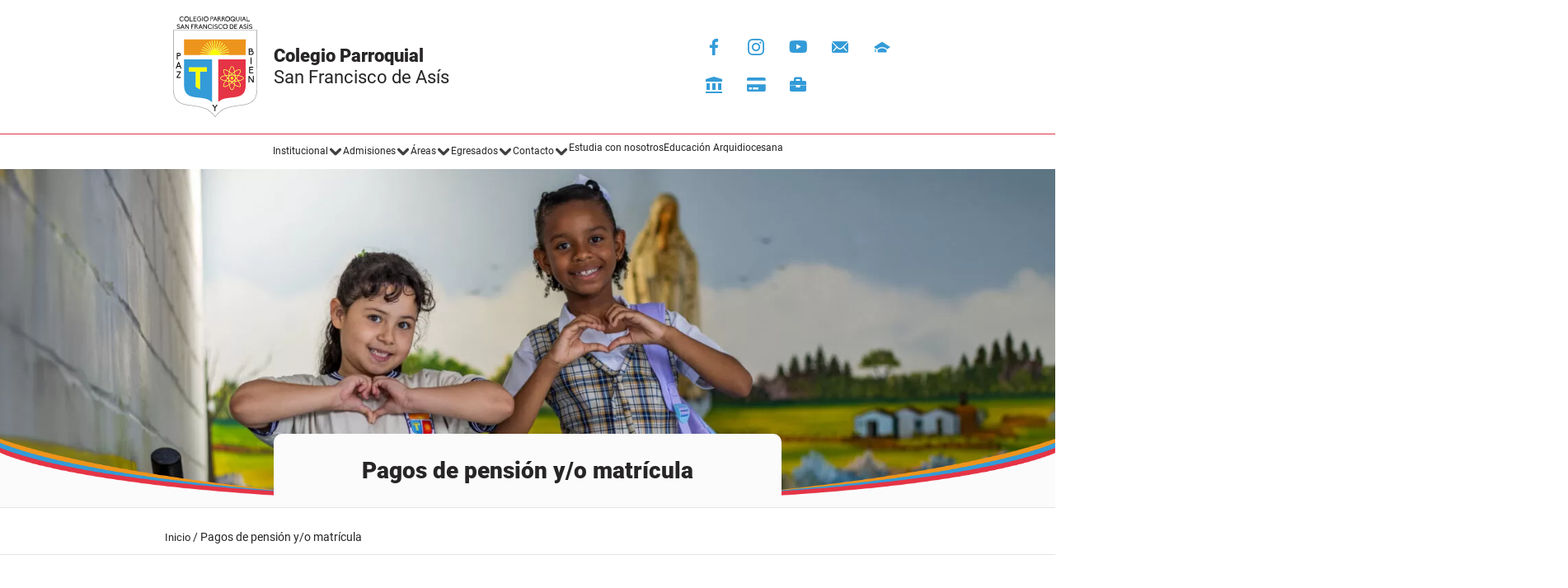

--- FILE ---
content_type: text/html; charset=UTF-8
request_url: https://cosfa.edu.co/pagos-de-pension-y-o-matricula/
body_size: 39545
content:
<!DOCTYPE html>
<html lang="es">
<head>
	<meta charset="UTF-8">
	<meta name="viewport" content="width=device-width, initial-scale=1.0, viewport-fit=cover" />		<meta name='robots' content='index, follow, max-image-preview:large, max-snippet:-1, max-video-preview:-1' />

<!-- Google Tag Manager for WordPress by gtm4wp.com -->
<script data-cfasync="false" data-pagespeed-no-defer>
	var gtm4wp_datalayer_name = "dataLayer";
	var dataLayer = dataLayer || [];
</script>
<!-- End Google Tag Manager for WordPress by gtm4wp.com -->
	<!-- This site is optimized with the Yoast SEO plugin v26.5 - https://yoast.com/wordpress/plugins/seo/ -->
	<title>Pagos de pensión y/o matrícula | Colegio Parroquial San Francisco de Asís</title>
<link crossorigin data-rocket-preconnect href="https://www.youtube.com" rel="preconnect">
<link crossorigin data-rocket-preconnect href="https://www.googletagmanager.com" rel="preconnect">
<link crossorigin data-rocket-preconnect href="https://fonts.googleapis.com" rel="preconnect">
<link data-rocket-preload as="style" href="https://fonts.googleapis.com/css?family=Open%20Sans%3A400%2C700&#038;display=swap" rel="preload">
<link href="https://fonts.googleapis.com/css?family=Open%20Sans%3A400%2C700&#038;display=swap" media="print" onload="this.media=&#039;all&#039;" rel="stylesheet">
<noscript><link rel="stylesheet" href="https://fonts.googleapis.com/css?family=Open%20Sans%3A400%2C700&#038;display=swap"></noscript>
<style id="rocket-critical-css">h1,h2{overflow-wrap:break-word}ul{overflow-wrap:break-word}p{overflow-wrap:break-word}:root{--wp--preset--font-size--normal:16px;--wp--preset--font-size--huge:42px}html{line-height:1.15;-webkit-text-size-adjust:100%}body{margin:0!important}h1{font-size:2em;margin:0.67em 0}a{background-color:transparent}img{border-style:none}input,select{font-family:inherit;font-size:100%;line-height:1.15;margin:0}input{overflow:visible}select{text-transform:none}[type="number"]::-webkit-inner-spin-button,[type="number"]::-webkit-outer-spin-button{height:auto}::-webkit-file-upload-button{-webkit-appearance:button;font:inherit}[hidden]{display:none}*,*::before,*::after{box-sizing:inherit}html{box-sizing:border-box}body,input,select{color:#404040;font-family:-apple-system,BlinkMacSystemFont,"Segoe UI",Roboto,Oxygen-Sans,Ubuntu,Cantarell,"Helvetica Neue",sans-serif;font-size:1rem;line-height:1.5}h1,h2{clear:both}p{margin-bottom:1.5em}i{font-style:italic}body{background:#fff}ul{margin:0 0 1.5em 3em}ul{list-style:disc}li>ul{margin-bottom:0;margin-left:1.5em}img{height:auto;max-width:100%}a{color:#4169e1}a:visited{color:#800080}input[type="text"],input[type="email"],input[type="number"],input[type="tel"]{color:#666;border:1px solid #ccc;border-radius:3px;padding:3px}select{border:1px solid #ccc}.page{margin:0 0 1.5em}::-webkit-scrollbar{width:8px}::-webkit-scrollbar-track{background:#f1f1f1}::-webkit-scrollbar-thumb{background:#5b5b5b;border-radius:10px}::-webkit-scrollbar-thumb:hover{background:#444}@media (max-width:767px){p{padding-left:16px;padding-right:16px}}.fa,.fab,.fas{-moz-osx-font-smoothing:grayscale;-webkit-font-smoothing:antialiased;display:inline-block;font-style:normal;font-variant:normal;text-rendering:auto;line-height:1}.fa-angle-down:before{content:"\f107"}.fa-caret-down:before{content:"\f0d7"}.fa-circle:before{content:"\f111"}.fa-credit-card:before{content:"\f09d"}.fa-youtube:before{content:"\f167"}@font-face{font-family:"Font Awesome 5 Brands";font-style:normal;font-weight:normal;font-display:auto;src:url(https://cosfa.edu.co/wp-content/plugins/jet-menu/assets/public/lib/font-awesome/webfonts/fa-brands-400.eot);src:url(https://cosfa.edu.co/wp-content/plugins/jet-menu/assets/public/lib/font-awesome/webfonts/fa-brands-400.eot?#iefix) format("embedded-opentype"),url(https://cosfa.edu.co/wp-content/plugins/jet-menu/assets/public/lib/font-awesome/webfonts/fa-brands-400.woff2) format("woff2"),url(https://cosfa.edu.co/wp-content/plugins/jet-menu/assets/public/lib/font-awesome/webfonts/fa-brands-400.woff) format("woff"),url(https://cosfa.edu.co/wp-content/plugins/jet-menu/assets/public/lib/font-awesome/webfonts/fa-brands-400.ttf) format("truetype"),url(https://cosfa.edu.co/wp-content/plugins/jet-menu/assets/public/lib/font-awesome/webfonts/fa-brands-400.svg#fontawesome) format("svg")}.fab{font-family:"Font Awesome 5 Brands"}@font-face{font-family:"Font Awesome 5 Free";font-style:normal;font-weight:400;font-display:auto;src:url(https://cosfa.edu.co/wp-content/plugins/jet-menu/assets/public/lib/font-awesome/webfonts/fa-regular-400.eot);src:url(https://cosfa.edu.co/wp-content/plugins/jet-menu/assets/public/lib/font-awesome/webfonts/fa-regular-400.eot?#iefix) format("embedded-opentype"),url(https://cosfa.edu.co/wp-content/plugins/jet-menu/assets/public/lib/font-awesome/webfonts/fa-regular-400.woff2) format("woff2"),url(https://cosfa.edu.co/wp-content/plugins/jet-menu/assets/public/lib/font-awesome/webfonts/fa-regular-400.woff) format("woff"),url(https://cosfa.edu.co/wp-content/plugins/jet-menu/assets/public/lib/font-awesome/webfonts/fa-regular-400.ttf) format("truetype"),url(https://cosfa.edu.co/wp-content/plugins/jet-menu/assets/public/lib/font-awesome/webfonts/fa-regular-400.svg#fontawesome) format("svg")}@font-face{font-family:"Font Awesome 5 Free";font-style:normal;font-weight:900;font-display:auto;src:url(https://cosfa.edu.co/wp-content/plugins/jet-menu/assets/public/lib/font-awesome/webfonts/fa-solid-900.eot);src:url(https://cosfa.edu.co/wp-content/plugins/jet-menu/assets/public/lib/font-awesome/webfonts/fa-solid-900.eot?#iefix) format("embedded-opentype"),url(https://cosfa.edu.co/wp-content/plugins/jet-menu/assets/public/lib/font-awesome/webfonts/fa-solid-900.woff2) format("woff2"),url(https://cosfa.edu.co/wp-content/plugins/jet-menu/assets/public/lib/font-awesome/webfonts/fa-solid-900.woff) format("woff"),url(https://cosfa.edu.co/wp-content/plugins/jet-menu/assets/public/lib/font-awesome/webfonts/fa-solid-900.ttf) format("truetype"),url(https://cosfa.edu.co/wp-content/plugins/jet-menu/assets/public/lib/font-awesome/webfonts/fa-solid-900.svg#fontawesome) format("svg")}.fa,.fas{font-family:"Font Awesome 5 Free"}.fa,.fas{font-weight:900}.jet-menu-container{position:relative;width:100%}.jet-menu{display:-webkit-box;display:-ms-flexbox;display:flex;-webkit-box-orient:horizontal;-webkit-box-direction:normal;-ms-flex-flow:row wrap;flex-flow:row wrap;-webkit-box-pack:center;-ms-flex-pack:center;justify-content:center;-webkit-box-align:stretch;-ms-flex-align:stretch;align-items:stretch;width:100%;position:relative;margin:0;padding:0;list-style:none}.jet-menu.jet-menu--roll-up>.jet-menu-item[hidden]{display:none}.jet-menu .jet-menu-item{display:-webkit-box;display:-ms-flexbox;display:flex}.jet-menu .top-level-link{width:100%;margin:0;padding:10px;display:-webkit-box;display:-ms-flexbox;display:flex;-webkit-box-pack:start;-ms-flex-pack:start;justify-content:flex-start;-webkit-box-align:center;-ms-flex-align:center;align-items:center}.jet-menu ul{left:0}.jet-menu-item{position:relative}.jet-menu-item>a{display:block;text-decoration:none;width:auto}.jet-menu-item.jet-mega-menu-item{position:static}.jet-menu-item .jet-sub-menu{display:block;min-width:200px;margin:0;background-color:#fff;list-style:none;top:100%;left:0;right:auto;position:absolute;padding:0;-webkit-box-shadow:2px 2px 5px rgba(0,0,0,.2);box-shadow:2px 2px 5px rgba(0,0,0,.2);z-index:999}.jet-menu-item .jet-sub-mega-menu{width:100%;display:-webkit-box;display:-ms-flexbox;display:flex;-webkit-box-pack:center;-ms-flex-pack:center;justify-content:center;-webkit-box-align:center;-ms-flex-align:center;align-items:center;position:absolute;background-color:#fff;top:100%;left:0;-webkit-box-shadow:2px 2px 5px rgba(0,0,0,.2);box-shadow:2px 2px 5px rgba(0,0,0,.2);z-index:999}.jet-menu-item .jet-sub-mega-menu>.elementor{width:100%}.jet-menu-item-wrapper{display:-webkit-box;display:-ms-flexbox;display:flex;-ms-flex-wrap:wrap;flex-wrap:wrap;-webkit-box-align:center;-ms-flex-align:center;align-items:center}.jet-menu-item-wrapper .jet-dropdown-arrow{display:-webkit-box;display:-ms-flexbox;display:flex;-webkit-box-pack:center;-ms-flex-pack:center;justify-content:center;-webkit-box-align:center;-ms-flex-align:center;align-items:center;-ms-flex-item-align:center;align-self:center;margin-left:10px}.jet-sub-menu,.jet-sub-mega-menu{opacity:0;visibility:hidden}.jet-menu.jet-menu--animation-type-fade .jet-sub-menu{opacity:0;visibility:hidden}.jet-menu.jet-menu--animation-type-fade .jet-sub-mega-menu{opacity:0;visibility:hidden}.jet-mega-menu-item{position:relative;-webkit-transform-origin:0;-ms-transform-origin:0;transform-origin:0}@font-face{font-family:eicons;src:url(https://cosfa.edu.co/wp-content/plugins/elementor/assets/lib/eicons/fonts/eicons.eot?5.14.0);src:url(https://cosfa.edu.co/wp-content/plugins/elementor/assets/lib/eicons/fonts/eicons.eot?5.14.0#iefix) format("embedded-opentype"),url(https://cosfa.edu.co/wp-content/plugins/elementor/assets/lib/eicons/fonts/eicons.woff2?5.14.0) format("woff2"),url(https://cosfa.edu.co/wp-content/plugins/elementor/assets/lib/eicons/fonts/eicons.woff?5.14.0) format("woff"),url(https://cosfa.edu.co/wp-content/plugins/elementor/assets/lib/eicons/fonts/eicons.ttf?5.14.0) format("truetype"),url(https://cosfa.edu.co/wp-content/plugins/elementor/assets/lib/eicons/fonts/eicons.svg?5.14.0#eicon) format("svg");font-weight:400;font-style:normal}[class*=" eicon-"]{display:inline-block;font-family:eicons;font-size:inherit;font-weight:400;font-style:normal;font-variant:normal;line-height:1;text-rendering:auto;-webkit-font-smoothing:antialiased;-moz-osx-font-smoothing:grayscale}.eicon-menu-bar:before{content:'\e816'}.eicon-close:before{content:'\e87f'}.elementor-column-gap-default>.elementor-row>.elementor-column>.elementor-element-populated>.elementor-widget-wrap{padding:10px}@media (max-width:767px){.elementor-column{width:100%}}.elementor-screen-only{position:absolute;top:-10000em;width:1px;height:1px;margin:-1px;padding:0;overflow:hidden;clip:rect(0,0,0,0);border:0}.elementor{-webkit-hyphens:manual;-ms-hyphens:manual;hyphens:manual}.elementor *,.elementor :after,.elementor :before{-webkit-box-sizing:border-box;box-sizing:border-box}.elementor a{-webkit-box-shadow:none;box-shadow:none;text-decoration:none}.elementor img{height:auto;max-width:100%;border:none;-webkit-border-radius:0;border-radius:0;-webkit-box-shadow:none;box-shadow:none}.elementor .elementor-background-overlay{height:100%;width:100%;top:0;left:0;position:absolute}.elementor-widget-wrap .elementor-element.elementor-widget__width-auto{max-width:100%}@media (max-width:767px){.elementor-widget-wrap .elementor-element.elementor-widget-mobile__width-auto{max-width:100%}}:root{--page-title-display:block}.elementor-section{position:relative}.elementor-section .elementor-container{display:-webkit-box;display:-ms-flexbox;display:flex;margin-right:auto;margin-left:auto;position:relative}@media (max-width:1024px){.elementor-section .elementor-container{-ms-flex-wrap:wrap;flex-wrap:wrap}}.elementor-section.elementor-section-boxed>.elementor-container{max-width:1140px}.elementor-section.elementor-section-stretched{position:relative;width:100%}.elementor-section.elementor-section-items-bottom>.elementor-container{-webkit-box-align:end;-ms-flex-align:end;align-items:flex-end}.elementor-row{width:100%;display:-webkit-box;display:-ms-flexbox;display:flex}@media (max-width:1024px){.elementor-row{-ms-flex-wrap:wrap;flex-wrap:wrap}}.elementor-widget-wrap{position:relative;width:100%;-ms-flex-wrap:wrap;flex-wrap:wrap;-ms-flex-line-pack:start;align-content:flex-start}.elementor:not(.elementor-bc-flex-widget) .elementor-widget-wrap{display:-webkit-box;display:-ms-flexbox;display:flex}.elementor-widget-wrap>.elementor-element{width:100%}.elementor-widget{position:relative}.elementor-widget:not(:last-child){margin-bottom:20px}.elementor-widget:not(:last-child).elementor-widget__width-auto{margin-bottom:0}.elementor-column{min-height:1px}.elementor-column,.elementor-column-wrap{position:relative;display:-webkit-box;display:-ms-flexbox;display:flex}.elementor-column-wrap{width:100%}@media (min-width:768px){.elementor-column.elementor-col-50{width:50%}.elementor-column.elementor-col-100{width:100%}}@media (max-width:767px){.elementor-column{width:100%}}.elementor-grid{display:grid;grid-column-gap:var(--grid-column-gap);grid-row-gap:var(--grid-row-gap)}.elementor-grid .elementor-grid-item{min-width:0}.elementor-grid-6 .elementor-grid{grid-template-columns:repeat(6,1fr)}@media (min-width:1025px){#elementor-device-mode:after{content:"desktop"}}@media (min-width:-1px){#elementor-device-mode:after{content:"widescreen"}}@media (max-width:-1px){#elementor-device-mode:after{content:"laptop";content:"tablet_extra"}}@media (max-width:1024px){#elementor-device-mode:after{content:"tablet"}}@media (max-width:-1px){#elementor-device-mode:after{content:"mobile_extra"}}@media (max-width:767px){#elementor-device-mode:after{content:"mobile"}}.elementor-form-fields-wrapper.elementor-labels-above .elementor-field-group>.elementor-select-wrapper,.elementor-form-fields-wrapper.elementor-labels-above .elementor-field-group>input{-ms-flex-preferred-size:100%;flex-basis:100%;max-width:100%}.elementor-field-group{-ms-flex-wrap:wrap;flex-wrap:wrap;-webkit-box-align:center;-ms-flex-align:center;align-items:center}.elementor-field-group .elementor-field-textual{width:100%;max-width:100%;border:1px solid #818a91;background-color:transparent;color:#373a3c;vertical-align:middle;-webkit-box-flex:1;-ms-flex-positive:1;flex-grow:1}.elementor-field-group .elementor-field-textual::-webkit-input-placeholder{color:inherit;font-family:inherit;opacity:.6}.elementor-field-group .elementor-field-textual:-ms-input-placeholder{color:inherit;font-family:inherit;opacity:.6}.elementor-field-group .elementor-field-textual:-moz-placeholder,.elementor-field-group .elementor-field-textual::-moz-placeholder{color:inherit;font-family:inherit;opacity:.6}.elementor-field-group .elementor-field-textual::-ms-input-placeholder{color:inherit;font-family:inherit;opacity:.6}.elementor-field-group .elementor-select-wrapper{display:-webkit-box;display:-ms-flexbox;display:flex;position:relative;width:100%}.elementor-field-group .elementor-select-wrapper select{appearance:none;-webkit-appearance:none;-moz-appearance:none;color:inherit;font-size:inherit;font-family:inherit;font-weight:inherit;font-style:inherit;text-transform:inherit;letter-spacing:inherit;line-height:inherit;-ms-flex-preferred-size:100%;flex-basis:100%;padding-right:20px}.elementor-field-group .elementor-select-wrapper:before{content:"\e92a";font-family:eicons;font-size:15px;position:absolute;top:50%;-webkit-transform:translateY(-50%);-ms-transform:translateY(-50%);transform:translateY(-50%);right:10px;text-shadow:0 0 3px rgba(0,0,0,.3)}.elementor-mark-required .elementor-field-label:after{content:"*";color:red;padding-left:.2em}.elementor-field-textual{line-height:1.4;font-size:15px;min-height:40px;padding:5px 14px;-webkit-border-radius:3px;border-radius:3px}.elementor-icon{display:inline-block;line-height:1;color:#818a91;font-size:50px;text-align:center}.elementor-icon i{width:1em;height:1em;position:relative;display:block}.elementor-icon i:before{position:absolute;left:50%;-webkit-transform:translateX(-50%);-ms-transform:translateX(-50%);transform:translateX(-50%)}.elementor .elementor-element ul.elementor-icon-list-items{padding:0}@media (max-width:767px){.elementor .elementor-hidden-mobile{display:none}}@media (min-width:768px) and (max-width:1024px){.elementor .elementor-hidden-tablet{display:none}}@media (min-width:1025px) and (max-width:99999px){.elementor .elementor-hidden-desktop{display:none}}.elementor-heading-title{padding:0;margin:0;line-height:1}.elementor-widget .elementor-icon-list-items{list-style-type:none;margin:0;padding:0}.elementor-widget .elementor-icon-list-item{margin:0;padding:0;position:relative}.elementor-widget .elementor-icon-list-item:after{position:absolute;bottom:0;width:100%}.elementor-widget .elementor-icon-list-item,.elementor-widget .elementor-icon-list-item a{display:-webkit-box;display:-ms-flexbox;display:flex;-webkit-box-align:center;-ms-flex-align:center;align-items:center;font-size:inherit}.elementor-widget .elementor-icon-list-icon+.elementor-icon-list-text{-ms-flex-item-align:center;align-self:center;padding-left:5px}.elementor-widget .elementor-icon-list-icon{display:-webkit-box;display:-ms-flexbox;display:flex}.elementor-widget .elementor-icon-list-icon i{width:1.25em;font-size:var(--e-icon-list-icon-size)}.elementor-widget.elementor-widget-icon-list .elementor-icon-list-icon{text-align:var(--e-icon-list-icon-align)}.elementor-widget.elementor-list-item-link-full_width a{width:100%}.elementor-widget:not(.elementor-align-right) .elementor-icon-list-item:after{left:0}.elementor-widget:not(.elementor-align-left) .elementor-icon-list-item:after{right:0}@media (max-width:1024px){.elementor-widget:not(.elementor-tablet-align-right) .elementor-icon-list-item:after{left:0}.elementor-widget:not(.elementor-tablet-align-left) .elementor-icon-list-item:after{right:0}}@media (max-width:767px){.elementor-widget:not(.elementor-mobile-align-right) .elementor-icon-list-item:after{left:0}.elementor-widget:not(.elementor-mobile-align-left) .elementor-icon-list-item:after{right:0}}.elementor-widget-image{text-align:center}.elementor-widget-image a{display:inline-block}.elementor-widget-image a img[src$=".svg"]{width:48px}.elementor-widget-image img{vertical-align:middle;display:inline-block}.elementor-widget-social-icons:not(.elementor-grid-0):not(.elementor-grid-tablet-0):not(.elementor-grid-mobile-0) .elementor-grid{display:inline-grid}.elementor-widget-social-icons .elementor-grid{grid-column-gap:var(--grid-column-gap,5px);grid-row-gap:var(--grid-row-gap,5px);grid-template-columns:var(--grid-template-columns);-webkit-box-pack:var(--justify-content,center);-ms-flex-pack:var(--justify-content,center);justify-content:var(--justify-content,center);justify-items:var(--justify-content,center)}.elementor-icon.elementor-social-icon{font-size:var(--icon-size,25px);line-height:var(--icon-size,25px);width:calc(var(--icon-size, 25px) + (2 * var(--icon-padding, .5em)));height:calc(var(--icon-size, 25px) + (2 * var(--icon-padding, .5em)))}.elementor-social-icon{--e-social-icon-icon-color:#fff;display:-webkit-inline-box;display:-ms-inline-flexbox;display:inline-flex;background-color:#818a91;-webkit-box-align:center;-ms-flex-align:center;align-items:center;-webkit-box-pack:center;-ms-flex-pack:center;justify-content:center;text-align:center}.elementor-social-icon i{color:var(--e-social-icon-icon-color)}.elementor-social-icon:last-child{margin:0}.elementor-social-icon-youtube{background-color:#cd201f}.elementor-kit-6{--e-global-color-primary:#339BD8;--e-global-color-secondary:#E53446;--e-global-color-text:#272525;--e-global-color-accent:#272525;--e-global-color-c8a2a2a:#ED941C;--e-global-color-2bbfd86:#FFFFFF;--e-global-color-a29bf48:#000000;--e-global-color-a90e584:#F1F1F1;--e-global-color-8ccb650:#BCBCBC;--e-global-color-475b9cc:#E4E4E4;--e-global-color-fe4c146:#FBFBFB;--e-global-color-34956b1:#F3F3F3;--e-global-typography-primary-font-family:"Roboto";--e-global-typography-primary-font-size:28px;--e-global-typography-primary-font-weight:900;--e-global-typography-primary-text-transform:none;--e-global-typography-primary-font-style:normal;--e-global-typography-primary-text-decoration:none;--e-global-typography-primary-line-height:1.2em;--e-global-typography-secondary-font-family:"Roboto";--e-global-typography-secondary-font-size:27px;--e-global-typography-secondary-font-weight:bold;--e-global-typography-secondary-text-transform:none;--e-global-typography-secondary-font-style:normal;--e-global-typography-secondary-text-decoration:none;--e-global-typography-secondary-line-height:1.2em;--e-global-typography-text-font-family:"Roboto";--e-global-typography-text-font-size:14px;--e-global-typography-text-font-weight:normal;--e-global-typography-text-text-transform:none;--e-global-typography-text-font-style:normal;--e-global-typography-text-line-height:1.6em;--e-global-typography-accent-font-family:"Roboto";--e-global-typography-accent-font-size:13px;--e-global-typography-accent-font-weight:normal;--e-global-typography-accent-text-transform:none;--e-global-typography-accent-font-style:normal;--e-global-typography-accent-line-height:1.2em;--e-global-typography-1b21186-font-family:"Roboto";--e-global-typography-1b21186-font-size:17px;--e-global-typography-1b21186-font-weight:normal;--e-global-typography-1b21186-text-transform:none;--e-global-typography-1b21186-font-style:normal;--e-global-typography-1b21186-text-decoration:none;--e-global-typography-1b21186-line-height:1.2em;--e-global-typography-13d11cf-font-family:"Roboto";--e-global-typography-13d11cf-font-size:17px;--e-global-typography-13d11cf-font-weight:500;--e-global-typography-13d11cf-line-height:1.2em;--e-global-typography-8fea690-font-family:"Roboto";--e-global-typography-8fea690-font-size:56px;--e-global-typography-8fea690-font-weight:900;--e-global-typography-8fea690-text-transform:none;--e-global-typography-8fea690-line-height:1.3em;--e-global-typography-5d8a398-font-family:"Roboto";--e-global-typography-5d8a398-font-size:14px;--e-global-typography-5d8a398-font-weight:normal;--e-global-typography-5d8a398-text-transform:none;--e-global-typography-5d8a398-font-style:normal;--e-global-typography-5d8a398-line-height:1.2em;--e-global-typography-0e3b3fb-font-family:"Roboto";--e-global-typography-0e3b3fb-font-size:12px;--e-global-typography-0e3b3fb-font-weight:normal;--e-global-typography-0e3b3fb-text-transform:none;--e-global-typography-0e3b3fb-line-height:0.8em;--e-global-typography-6fe9b47-font-family:"Roboto";--e-global-typography-6fe9b47-font-size:12px;--e-global-typography-6fe9b47-font-weight:normal;--e-global-typography-6fe9b47-text-transform:none;--e-global-typography-6fe9b47-font-style:normal;--e-global-typography-6fe9b47-line-height:1em;font-family:var(--e-global-typography-text-font-family),Sans-serif;font-size:var(--e-global-typography-text-font-size);font-weight:var(--e-global-typography-text-font-weight);text-transform:var(--e-global-typography-text-text-transform);font-style:var(--e-global-typography-text-font-style);line-height:var(--e-global-typography-text-line-height)}.elementor-kit-6 a{font-family:var(--e-global-typography-accent-font-family),Sans-serif;font-size:var(--e-global-typography-accent-font-size);font-weight:var(--e-global-typography-accent-font-weight);text-transform:var(--e-global-typography-accent-text-transform);font-style:var(--e-global-typography-accent-font-style);line-height:var(--e-global-typography-accent-line-height)}.elementor-kit-6 h1{font-family:var(--e-global-typography-primary-font-family),Sans-serif;font-size:var(--e-global-typography-primary-font-size);font-weight:var(--e-global-typography-primary-font-weight);text-transform:var(--e-global-typography-primary-text-transform);font-style:var(--e-global-typography-primary-font-style);text-decoration:var(--e-global-typography-primary-text-decoration);line-height:var(--e-global-typography-primary-line-height)}.elementor-kit-6 h2{font-family:var(--e-global-typography-secondary-font-family),Sans-serif;font-size:var(--e-global-typography-secondary-font-size);font-weight:var(--e-global-typography-secondary-font-weight);text-transform:var(--e-global-typography-secondary-text-transform);font-style:var(--e-global-typography-secondary-font-style);text-decoration:var(--e-global-typography-secondary-text-decoration);line-height:var(--e-global-typography-secondary-line-height)}.elementor-kit-6 label{color:var(--e-global-color-text);font-family:var(--e-global-typography-text-font-family),Sans-serif;font-size:var(--e-global-typography-text-font-size);font-weight:var(--e-global-typography-text-font-weight);text-transform:var(--e-global-typography-text-text-transform);font-style:var(--e-global-typography-text-font-style);line-height:var(--e-global-typography-text-line-height)}.elementor-kit-6 input:not([type="button"]):not([type="submit"]),.elementor-kit-6 .elementor-field-textual{font-family:var(--e-global-typography-text-font-family),Sans-serif;font-size:var(--e-global-typography-text-font-size);font-weight:var(--e-global-typography-text-font-weight);text-transform:var(--e-global-typography-text-text-transform);font-style:var(--e-global-typography-text-font-style);line-height:var(--e-global-typography-text-line-height);color:var(--e-global-color-475b9cc);background-color:var(--e-global-color-2bbfd86);border-style:solid;border-width:1px 1px 1px 1px;border-color:var(--e-global-color-8ccb650);border-radius:10px 10px 10px 10px;padding:4px 12px 4px 12px}.elementor-section.elementor-section-boxed>.elementor-container{max-width:900px}.elementor-widget:not(:last-child){margin-bottom:20px}@media (max-width:1024px){.elementor-kit-6{--e-global-typography-primary-font-size:22px;--e-global-typography-8fea690-font-size:28px;--e-global-typography-0e3b3fb-line-height:1.3em;font-size:var(--e-global-typography-text-font-size);line-height:var(--e-global-typography-text-line-height)}.elementor-kit-6 a{font-size:var(--e-global-typography-accent-font-size);line-height:var(--e-global-typography-accent-line-height)}.elementor-kit-6 h1{font-size:var(--e-global-typography-primary-font-size);line-height:var(--e-global-typography-primary-line-height)}.elementor-kit-6 h2{font-size:var(--e-global-typography-secondary-font-size);line-height:var(--e-global-typography-secondary-line-height)}.elementor-kit-6 label{font-size:var(--e-global-typography-text-font-size);line-height:var(--e-global-typography-text-line-height)}.elementor-kit-6 input:not([type="button"]):not([type="submit"]),.elementor-kit-6 .elementor-field-textual{font-size:var(--e-global-typography-text-font-size);line-height:var(--e-global-typography-text-line-height)}.elementor-section.elementor-section-boxed>.elementor-container{max-width:1024px}}@media (max-width:767px){.elementor-kit-6{--e-global-typography-primary-font-size:22px;--e-global-typography-secondary-font-size:20px;--e-global-typography-8fea690-font-size:14px;font-size:var(--e-global-typography-text-font-size);line-height:var(--e-global-typography-text-line-height)}.elementor-kit-6 a{font-size:var(--e-global-typography-accent-font-size);line-height:var(--e-global-typography-accent-line-height)}.elementor-kit-6 h1{font-size:var(--e-global-typography-primary-font-size);line-height:var(--e-global-typography-primary-line-height)}.elementor-kit-6 h2{font-size:var(--e-global-typography-secondary-font-size);line-height:var(--e-global-typography-secondary-line-height)}.elementor-kit-6 label{font-size:var(--e-global-typography-text-font-size);line-height:var(--e-global-typography-text-line-height)}.elementor-kit-6 input:not([type="button"]):not([type="submit"]),.elementor-kit-6 .elementor-field-textual{font-size:var(--e-global-typography-text-font-size);line-height:var(--e-global-typography-text-line-height)}.elementor-section.elementor-section-boxed>.elementor-container{max-width:767px}}@font-face{font-family:'Roboto';font-style:normal;font-weight:normal;font-display:auto;src:url('https://cosfa.edu.co/wp-content/uploads/2022/01/roboto-v29-latin-regular.eot');src:url('https://cosfa.edu.co/wp-content/uploads/2022/01/roboto-v29-latin-regular.eot?#iefix') format('embedded-opentype'),url('https://cosfa.edu.co/wp-content/uploads/2022/01/roboto-v29-latin-regular.woff2') format('woff2'),url('https://cosfa.edu.co/wp-content/uploads/2022/01/roboto-v29-latin-regular.woff') format('woff'),url('https://cosfa.edu.co/wp-content/uploads/2022/01/roboto-v29-latin-regular.ttf') format('truetype'),url('https://cosfa.edu.co/wp-content/uploads/2022/01/roboto-v29-latin-regular.svg#Roboto') format('svg')}@font-face{font-family:'Roboto';font-style:normal;font-weight:300;font-display:auto;src:url('https://cosfa.edu.co/wp-content/uploads/2022/01/roboto-v29-latin-300.eot');src:url('https://cosfa.edu.co/wp-content/uploads/2022/01/roboto-v29-latin-300.eot?#iefix') format('embedded-opentype'),url('https://cosfa.edu.co/wp-content/uploads/2022/01/roboto-v29-latin-300.woff2') format('woff2'),url('https://cosfa.edu.co/wp-content/uploads/2022/01/roboto-v29-latin-300.woff') format('woff'),url('https://cosfa.edu.co/wp-content/uploads/2022/01/roboto-v29-latin-300.ttf') format('truetype'),url('https://cosfa.edu.co/wp-content/uploads/2022/01/roboto-v29-latin-300.svg#Roboto') format('svg')}@font-face{font-family:'Roboto';font-style:normal;font-weight:500;font-display:auto;src:url('https://cosfa.edu.co/wp-content/uploads/2022/01/roboto-v29-latin-500.eot');src:url('https://cosfa.edu.co/wp-content/uploads/2022/01/roboto-v29-latin-500.eot?#iefix') format('embedded-opentype'),url('https://cosfa.edu.co/wp-content/uploads/2022/01/roboto-v29-latin-500.woff2') format('woff2'),url('https://cosfa.edu.co/wp-content/uploads/2022/01/roboto-v29-latin-500.woff') format('woff'),url('https://cosfa.edu.co/wp-content/uploads/2022/01/roboto-v29-latin-500.ttf') format('truetype'),url('https://cosfa.edu.co/wp-content/uploads/2022/01/roboto-v29-latin-500.svg#Roboto') format('svg')}@font-face{font-family:'Roboto';font-style:normal;font-weight:bold;font-display:auto;src:url('https://cosfa.edu.co/wp-content/uploads/2022/01/roboto-v29-latin-700.eot');src:url('https://cosfa.edu.co/wp-content/uploads/2022/01/roboto-v29-latin-700.eot?#iefix') format('embedded-opentype'),url('https://cosfa.edu.co/wp-content/uploads/2022/01/roboto-v29-latin-700.woff2') format('woff2'),url('https://cosfa.edu.co/wp-content/uploads/2022/01/roboto-v29-latin-700.woff') format('woff'),url('https://cosfa.edu.co/wp-content/uploads/2022/01/roboto-v29-latin-700.ttf') format('truetype'),url('https://cosfa.edu.co/wp-content/uploads/2022/01/roboto-v29-latin-700.svg#Roboto') format('svg')}@font-face{font-family:'Roboto';font-style:normal;font-weight:900;font-display:auto;src:url('https://cosfa.edu.co/wp-content/uploads/2022/01/roboto-v29-latin-900.eot');src:url('https://cosfa.edu.co/wp-content/uploads/2022/01/roboto-v29-latin-900.eot?#iefix') format('embedded-opentype'),url('https://cosfa.edu.co/wp-content/uploads/2022/01/roboto-v29-latin-900.woff2') format('woff2'),url('https://cosfa.edu.co/wp-content/uploads/2022/01/roboto-v29-latin-900.woff') format('woff'),url('https://cosfa.edu.co/wp-content/uploads/2022/01/roboto-v29-latin-900.ttf') format('truetype'),url('https://cosfa.edu.co/wp-content/uploads/2022/01/roboto-v29-latin-900.svg#Roboto') format('svg')}html input[disabled]{opacity:.4}.elementor-field-group .elementor-select-wrapper::after{content:"\e92a";font-family:eicons;font-size:15px;position:absolute;top:50%;-webkit-transform:translateY(-50%);-ms-transform:translateY(-50%);transform:translateY(-50%);right:10px}.elementor-location-header:before{content:"";display:table;clear:both}.elementor-icon-list-items .elementor-icon-list-item .elementor-icon-list-text{display:inline-block}.elementor-widget-breadcrumbs{font-size:.85em}.elementor-widget-breadcrumbs p{margin-bottom:0}.elementor-item:after,.elementor-item:before{display:block;position:absolute}.elementor-item:not(:hover):not(:focus):not(.elementor-item-active):not(.highlighted):after,.elementor-item:not(:hover):not(:focus):not(.elementor-item-active):not(.highlighted):before{opacity:0}.elementor-item-active:after,.elementor-item-active:before{-webkit-transform:scale(1);-ms-transform:scale(1);transform:scale(1)}.elementor-nav-menu--main .elementor-nav-menu a{padding:13px 20px}.elementor-nav-menu--main .elementor-nav-menu ul{position:absolute;width:12em;border-width:0;border-style:solid;padding:0}.elementor-nav-menu--layout-horizontal{display:-webkit-box;display:-ms-flexbox;display:flex}.elementor-nav-menu--layout-horizontal .elementor-nav-menu{display:-webkit-box;display:-ms-flexbox;display:flex;-ms-flex-wrap:wrap;flex-wrap:wrap}.elementor-nav-menu--layout-horizontal .elementor-nav-menu a{white-space:nowrap;-webkit-box-flex:1;-ms-flex-positive:1;flex-grow:1}.elementor-nav-menu--layout-horizontal .elementor-nav-menu>li{display:-webkit-box;display:-ms-flexbox;display:flex}.elementor-nav-menu--layout-horizontal .elementor-nav-menu>li ul{top:100%!important}.elementor-nav-menu--layout-horizontal .elementor-nav-menu>li:not(:first-child)>a{-webkit-margin-start:var(--e-nav-menu-horizontal-menu-item-margin);margin-inline-start:var(--e-nav-menu-horizontal-menu-item-margin)}.elementor-nav-menu--layout-horizontal .elementor-nav-menu>li:not(:first-child)>ul{left:var(--e-nav-menu-horizontal-menu-item-margin)!important}.elementor-nav-menu--layout-horizontal .elementor-nav-menu>li:not(:last-child)>a{-webkit-margin-end:var(--e-nav-menu-horizontal-menu-item-margin);margin-inline-end:var(--e-nav-menu-horizontal-menu-item-margin)}.elementor-nav-menu--layout-horizontal .elementor-nav-menu>li:not(:last-child):after{content:var(--e-nav-menu-divider-content,none);height:var(--e-nav-menu-divider-height,35%);border-left:var(--e-nav-menu-divider-width,2px) var(--e-nav-menu-divider-style,solid) var(--e-nav-menu-divider-color,#000);border-bottom-color:var(--e-nav-menu-divider-color,#000);border-right-color:var(--e-nav-menu-divider-color,#000);border-top-color:var(--e-nav-menu-divider-color,#000);-ms-flex-item-align:center;align-self:center}.elementor-nav-menu__align-left .elementor-nav-menu{margin-right:auto}.elementor-nav-menu__align-left .elementor-nav-menu,.elementor-nav-menu__align-left .elementor-nav-menu--layout-vertical>ul>li>a{-webkit-box-pack:start;-ms-flex-pack:start;justify-content:flex-start}.elementor-widget-nav-menu:not(.elementor-nav-menu--toggle) .elementor-menu-toggle{display:none}.elementor-widget-nav-menu .elementor-widget-container{display:-webkit-box;display:-ms-flexbox;display:flex;-webkit-box-orient:vertical;-webkit-box-direction:normal;-ms-flex-direction:column;flex-direction:column}.elementor-nav-menu{position:relative;z-index:2}.elementor-nav-menu:after{content:"\00a0";display:block;height:0;font:0/0 serif;clear:both;visibility:hidden;overflow:hidden}.elementor-nav-menu,.elementor-nav-menu li,.elementor-nav-menu ul{display:block;list-style:none;margin:0;padding:0;line-height:normal}.elementor-nav-menu ul{display:none}.elementor-nav-menu a,.elementor-nav-menu li{position:relative}.elementor-nav-menu li{border-width:0}.elementor-nav-menu a{display:-webkit-box;display:-ms-flexbox;display:flex;-webkit-box-align:center;-ms-flex-align:center;align-items:center}.elementor-nav-menu a{padding:10px 20px;line-height:20px}.elementor-nav-menu .sub-arrow{line-height:1;padding:10px 0 10px 10px;margin-top:-10px;margin-bottom:-10px;display:-webkit-box;display:-ms-flexbox;display:flex;-webkit-box-align:center;-ms-flex-align:center;align-items:center}.elementor-nav-menu--dropdown .elementor-item.elementor-item-active,.elementor-sub-item.elementor-item-active{background-color:#55595c;color:#fff}.elementor-menu-toggle{display:-webkit-box;display:-ms-flexbox;display:flex;-webkit-box-align:center;-ms-flex-align:center;align-items:center;-webkit-box-pack:center;-ms-flex-pack:center;justify-content:center;font-size:22px;padding:.25em;border:0 solid;border-radius:3px;background-color:rgba(0,0,0,.05);color:#494c4f}.elementor-menu-toggle:not(.elementor-active) .elementor-menu-toggle__icon--close{display:none}.elementor-nav-menu--dropdown{background-color:#fff;font-size:13px}.elementor-nav-menu--dropdown-none .elementor-menu-toggle,.elementor-nav-menu--dropdown-none .elementor-nav-menu--dropdown{display:none}.elementor-nav-menu--dropdown.elementor-nav-menu__container{margin-top:10px;-webkit-transform-origin:top;-ms-transform-origin:top;transform-origin:top;overflow:auto}.elementor-nav-menu--dropdown.elementor-nav-menu__container .elementor-sub-item{font-size:.85em}.elementor-nav-menu--dropdown a{color:#494c4f}ul.elementor-nav-menu--dropdown a{text-shadow:none;border-left:8px solid transparent}.elementor-nav-menu--toggle .elementor-menu-toggle:not(.elementor-active)+.elementor-nav-menu__container{-webkit-transform:scaleY(0);-ms-transform:scaleY(0);transform:scaleY(0);max-height:0}.elementor-nav-menu--stretch .elementor-nav-menu__container.elementor-nav-menu--dropdown{position:absolute;z-index:9997}@media (max-width:767px){.elementor-nav-menu--dropdown-mobile .elementor-nav-menu--main{display:none}}@media (min-width:768px){.elementor-nav-menu--dropdown-mobile .elementor-menu-toggle,.elementor-nav-menu--dropdown-mobile .elementor-nav-menu--dropdown{display:none}}.elementor-widget-heading .elementor-heading-title{color:var(--e-global-color-primary);font-family:var(--e-global-typography-primary-font-family),Sans-serif;font-size:var(--e-global-typography-primary-font-size);font-weight:var(--e-global-typography-primary-font-weight);text-transform:var(--e-global-typography-primary-text-transform);font-style:var(--e-global-typography-primary-font-style);text-decoration:var(--e-global-typography-primary-text-decoration);line-height:var(--e-global-typography-primary-line-height)}.elementor-widget-icon-list .elementor-icon-list-item:not(:last-child):after{border-color:var(--e-global-color-text)}.elementor-widget-icon-list .elementor-icon-list-icon i{color:var(--e-global-color-primary)}.elementor-widget-icon-list .elementor-icon-list-text{color:var(--e-global-color-secondary)}.elementor-widget-icon-list .elementor-icon-list-item>a{font-family:var(--e-global-typography-text-font-family),Sans-serif;font-size:var(--e-global-typography-text-font-size);font-weight:var(--e-global-typography-text-font-weight);text-transform:var(--e-global-typography-text-text-transform);font-style:var(--e-global-typography-text-font-style);line-height:var(--e-global-typography-text-line-height)}.elementor-widget-theme-post-content{color:var(--e-global-color-text);font-family:var(--e-global-typography-text-font-family),Sans-serif;font-size:var(--e-global-typography-text-font-size);font-weight:var(--e-global-typography-text-font-weight);text-transform:var(--e-global-typography-text-text-transform);font-style:var(--e-global-typography-text-font-style);line-height:var(--e-global-typography-text-line-height)}.elementor-widget-form .elementor-field-group>label{color:var(--e-global-color-text)}.elementor-widget-form .elementor-field-group>label{font-family:var(--e-global-typography-text-font-family),Sans-serif;font-size:var(--e-global-typography-text-font-size);font-weight:var(--e-global-typography-text-font-weight);text-transform:var(--e-global-typography-text-text-transform);font-style:var(--e-global-typography-text-font-style);line-height:var(--e-global-typography-text-line-height)}.elementor-widget-form .elementor-field-group .elementor-field{color:var(--e-global-color-text)}.elementor-widget-form .elementor-field-group .elementor-field{font-family:var(--e-global-typography-text-font-family),Sans-serif;font-size:var(--e-global-typography-text-font-size);font-weight:var(--e-global-typography-text-font-weight);text-transform:var(--e-global-typography-text-text-transform);font-style:var(--e-global-typography-text-font-style);line-height:var(--e-global-typography-text-line-height)}.elementor-widget-nav-menu .elementor-nav-menu .elementor-item{font-family:var(--e-global-typography-primary-font-family),Sans-serif;font-size:var(--e-global-typography-primary-font-size);font-weight:var(--e-global-typography-primary-font-weight);text-transform:var(--e-global-typography-primary-text-transform);font-style:var(--e-global-typography-primary-font-style);text-decoration:var(--e-global-typography-primary-text-decoration);line-height:var(--e-global-typography-primary-line-height)}.elementor-widget-nav-menu .elementor-nav-menu--main .elementor-item{color:var(--e-global-color-text);fill:var(--e-global-color-text)}.elementor-widget-nav-menu .elementor-nav-menu--main .elementor-item.elementor-item-active{color:var(--e-global-color-accent);fill:var(--e-global-color-accent)}.elementor-widget-nav-menu .elementor-nav-menu--main:not(.e--pointer-framed) .elementor-item:before,.elementor-widget-nav-menu .elementor-nav-menu--main:not(.e--pointer-framed) .elementor-item:after{background-color:var(--e-global-color-accent)}.elementor-widget-nav-menu{--e-nav-menu-divider-color:var( --e-global-color-text )}.elementor-widget-nav-menu .elementor-nav-menu--dropdown .elementor-item,.elementor-widget-nav-menu .elementor-nav-menu--dropdown .elementor-sub-item{font-family:var(--e-global-typography-accent-font-family),Sans-serif;font-size:var(--e-global-typography-accent-font-size);font-weight:var(--e-global-typography-accent-font-weight);text-transform:var(--e-global-typography-accent-text-transform);font-style:var(--e-global-typography-accent-font-style)}.elementor-widget-breadcrumbs{font-family:var(--e-global-typography-secondary-font-family),Sans-serif;font-size:var(--e-global-typography-secondary-font-size);font-weight:var(--e-global-typography-secondary-font-weight);text-transform:var(--e-global-typography-secondary-text-transform);font-style:var(--e-global-typography-secondary-font-style);text-decoration:var(--e-global-typography-secondary-text-decoration);line-height:var(--e-global-typography-secondary-line-height)}@media (max-width:1024px){.elementor-widget-heading .elementor-heading-title{font-size:var(--e-global-typography-primary-font-size);line-height:var(--e-global-typography-primary-line-height)}.elementor-widget-icon-list .elementor-icon-list-item>a{font-size:var(--e-global-typography-text-font-size);line-height:var(--e-global-typography-text-line-height)}.elementor-widget-theme-post-content{font-size:var(--e-global-typography-text-font-size);line-height:var(--e-global-typography-text-line-height)}.elementor-widget-form .elementor-field-group>label{font-size:var(--e-global-typography-text-font-size);line-height:var(--e-global-typography-text-line-height)}.elementor-widget-form .elementor-field-group .elementor-field{font-size:var(--e-global-typography-text-font-size);line-height:var(--e-global-typography-text-line-height)}.elementor-widget-nav-menu .elementor-nav-menu .elementor-item{font-size:var(--e-global-typography-primary-font-size);line-height:var(--e-global-typography-primary-line-height)}.elementor-widget-nav-menu .elementor-nav-menu--dropdown .elementor-item,.elementor-widget-nav-menu .elementor-nav-menu--dropdown .elementor-sub-item{font-size:var(--e-global-typography-accent-font-size)}.elementor-widget-breadcrumbs{font-size:var(--e-global-typography-secondary-font-size);line-height:var(--e-global-typography-secondary-line-height)}}@media (max-width:767px){.elementor-widget-heading .elementor-heading-title{font-size:var(--e-global-typography-primary-font-size);line-height:var(--e-global-typography-primary-line-height)}.elementor-widget-icon-list .elementor-icon-list-item>a{font-size:var(--e-global-typography-text-font-size);line-height:var(--e-global-typography-text-line-height)}.elementor-widget-theme-post-content{font-size:var(--e-global-typography-text-font-size);line-height:var(--e-global-typography-text-line-height)}.elementor-widget-form .elementor-field-group>label{font-size:var(--e-global-typography-text-font-size);line-height:var(--e-global-typography-text-line-height)}.elementor-widget-form .elementor-field-group .elementor-field{font-size:var(--e-global-typography-text-font-size);line-height:var(--e-global-typography-text-line-height)}.elementor-widget-nav-menu .elementor-nav-menu .elementor-item{font-size:var(--e-global-typography-primary-font-size);line-height:var(--e-global-typography-primary-line-height)}.elementor-widget-nav-menu .elementor-nav-menu--dropdown .elementor-item,.elementor-widget-nav-menu .elementor-nav-menu--dropdown .elementor-sub-item{font-size:var(--e-global-typography-accent-font-size)}.elementor-widget-breadcrumbs{font-size:var(--e-global-typography-secondary-font-size);line-height:var(--e-global-typography-secondary-line-height)}}.elementor-3705 .elementor-element.elementor-element-8cb1f48>.elementor-container{max-width:500px}.elementor-3705 .elementor-element.elementor-element-8cb1f48{padding:3em 0em 3em 0em}.elementor-3705 .elementor-element.elementor-element-348e7a8 .elementor-icon-list-icon i{color:var(--e-global-color-secondary)}.elementor-3705 .elementor-element.elementor-element-348e7a8{--e-icon-list-icon-size:9px}.elementor-3705 .elementor-element.elementor-element-348e7a8 .elementor-icon-list-text{color:var(--e-global-color-text)}.elementor-7 .elementor-element.elementor-element-008419d>.elementor-container>.elementor-row>.elementor-column>.elementor-column-wrap>.elementor-widget-wrap{align-content:center;align-items:center}.elementor-7 .elementor-element.elementor-element-008419d{border-style:solid;border-width:0px 0px 01px 0px;border-color:var(--e-global-color-secondary)}.elementor-7 .elementor-element.elementor-element-207c8dd>.elementor-container>.elementor-row>.elementor-column>.elementor-column-wrap>.elementor-widget-wrap{align-content:center;align-items:center}.elementor-7 .elementor-element.elementor-element-bda4767 img{width:100%;max-width:110px}.elementor-7 .elementor-element.elementor-element-bda4767{width:auto;max-width:auto}.elementor-7 .elementor-element.elementor-element-a4e8b01 .elementor-heading-title{color:var(--e-global-color-text);font-family:"Roboto",Sans-serif;font-size:22px;font-weight:900;text-transform:none;font-style:normal;text-decoration:none;line-height:1.2em}.elementor-7 .elementor-element.elementor-element-a4e8b01{width:auto;max-width:auto}.elementor-7 .elementor-element.elementor-element-2626d32 .elementor-heading-title{color:var(--e-global-color-text);font-family:"Roboto",Sans-serif;font-size:22px;font-weight:normal;text-transform:none;font-style:normal;text-decoration:none;line-height:1.2em}.elementor-7 .elementor-element.elementor-element-2626d32{width:auto;max-width:auto}.elementor-7 .elementor-element.elementor-global-280{--grid-template-columns:repeat(6, auto);--icon-size:18px;--grid-column-gap:14px}.elementor-7 .elementor-element.elementor-global-280 .elementor-widget-container{text-align:right}.elementor-7 .elementor-element.elementor-global-280 .elementor-social-icon{background-color:#27252500;--icon-padding:0em}.elementor-7 .elementor-element.elementor-global-280 .elementor-social-icon i{color:var(--e-global-color-primary)}.elementor-7 .elementor-element.elementor-element-ec0aa05:not(.elementor-motion-effects-element-type-background){background-color:var(--e-global-color-2bbfd86)}.jet-desktop-menu-active .elementor-7 .elementor-element.elementor-element-28a98f1 .jet-menu>.jet-menu-item{flex-grow:0}.elementor-7 .elementor-element.elementor-element-28a98f1 .jet-menu .jet-menu-item .top-level-link{color:var(--e-global-color-text)}.elementor-7 .elementor-element.elementor-element-3dd9e36>.elementor-container>.elementor-row>.elementor-column>.elementor-column-wrap>.elementor-widget-wrap{align-content:center;align-items:center}.elementor-7 .elementor-element.elementor-element-3dd9e36:not(.elementor-motion-effects-element-type-background){background-color:var(--e-global-color-2bbfd86)}.elementor-7 .elementor-element.elementor-element-eced1ff .elementor-menu-toggle{margin:0 auto;background-color:#02010100}.elementor-7 .elementor-element.elementor-element-eced1ff .elementor-nav-menu .elementor-item{font-family:var(--e-global-typography-0e3b3fb-font-family),Sans-serif;font-size:var(--e-global-typography-0e3b3fb-font-size);font-weight:var(--e-global-typography-0e3b3fb-font-weight);text-transform:var(--e-global-typography-0e3b3fb-text-transform);line-height:var(--e-global-typography-0e3b3fb-line-height);letter-spacing:var(--e-global-typography-0e3b3fb-letter-spacing);word-spacing:var(--e-global-typography-0e3b3fb-word-spacing)}.elementor-7 .elementor-element.elementor-element-eced1ff .elementor-nav-menu--dropdown a,.elementor-7 .elementor-element.elementor-element-eced1ff .elementor-menu-toggle{color:var(--e-global-color-text)}.elementor-7 .elementor-element.elementor-element-eced1ff .elementor-nav-menu--dropdown{background-color:var(--e-global-color-2bbfd86)}.elementor-7 .elementor-element.elementor-element-eced1ff .elementor-nav-menu--dropdown a.elementor-item-active{color:var(--e-global-color-secondary)}.elementor-7 .elementor-element.elementor-element-eced1ff .elementor-nav-menu--dropdown a.elementor-item-active{background-color:var(--e-global-color-2bbfd86)}.elementor-7 .elementor-element.elementor-element-eced1ff .elementor-nav-menu--dropdown a.elementor-item-active{color:var(--e-global-color-secondary);background-color:var(--e-global-color-2bbfd86)}.elementor-7 .elementor-element.elementor-element-eced1ff .elementor-nav-menu--dropdown .elementor-item,.elementor-7 .elementor-element.elementor-element-eced1ff .elementor-nav-menu--dropdown .elementor-sub-item{font-family:var(--e-global-typography-0e3b3fb-font-family),Sans-serif;font-size:var(--e-global-typography-0e3b3fb-font-size);font-weight:var(--e-global-typography-0e3b3fb-font-weight);text-transform:var(--e-global-typography-0e3b3fb-text-transform);letter-spacing:var(--e-global-typography-0e3b3fb-letter-spacing);word-spacing:var(--e-global-typography-0e3b3fb-word-spacing)}.elementor-7 .elementor-element.elementor-element-eced1ff div.elementor-menu-toggle{color:var(--e-global-color-text)}@media (max-width:1024px){.elementor-7 .elementor-element.elementor-element-eced1ff .elementor-nav-menu .elementor-item{font-size:var(--e-global-typography-0e3b3fb-font-size);line-height:var(--e-global-typography-0e3b3fb-line-height);letter-spacing:var(--e-global-typography-0e3b3fb-letter-spacing);word-spacing:var(--e-global-typography-0e3b3fb-word-spacing)}.elementor-7 .elementor-element.elementor-element-eced1ff .elementor-nav-menu--dropdown .elementor-item,.elementor-7 .elementor-element.elementor-element-eced1ff .elementor-nav-menu--dropdown .elementor-sub-item{font-size:var(--e-global-typography-0e3b3fb-font-size);letter-spacing:var(--e-global-typography-0e3b3fb-letter-spacing);word-spacing:var(--e-global-typography-0e3b3fb-word-spacing)}}@media (min-width:768px){.elementor-7 .elementor-element.elementor-element-7501ed5{width:28.372%}.elementor-7 .elementor-element.elementor-element-ad8d8ff{width:71.628%}}@media (max-width:1024px) and (min-width:768px){.elementor-7 .elementor-element.elementor-element-80c544e{width:60%}.elementor-7 .elementor-element.elementor-element-896c430{width:40%}}@media (max-width:767px){.elementor-7 .elementor-element.elementor-element-7501ed5.elementor-column.elementor-element[data-element_type="column"]>.elementor-column-wrap.elementor-element-populated>.elementor-widget-wrap{align-content:center;align-items:center}.elementor-7 .elementor-element.elementor-element-7501ed5.elementor-column>.elementor-column-wrap>.elementor-widget-wrap{justify-content:center}.elementor-7 .elementor-element.elementor-element-ad8d8ff.elementor-column>.elementor-column-wrap>.elementor-widget-wrap{justify-content:center}.elementor-7 .elementor-element.elementor-element-2626d32{text-align:center}.elementor-7 .elementor-element.elementor-element-896c430.elementor-column>.elementor-column-wrap>.elementor-widget-wrap{justify-content:center}.elementor-7 .elementor-element.elementor-global-280 .elementor-widget-container{text-align:center}.elementor-7 .elementor-element.elementor-global-280>.elementor-widget-container{padding:24px 0px 0px 0px}.elementor-7 .elementor-element.elementor-global-280{width:auto;max-width:auto}.elementor-7 .elementor-element.elementor-element-3dd9e36{padding:0px 016px 0px 16px}.elementor-7 .elementor-element.elementor-element-ab7b3ee.elementor-column.elementor-element[data-element_type="column"]>.elementor-column-wrap.elementor-element-populated>.elementor-widget-wrap{align-content:center;align-items:center}.elementor-7 .elementor-element.elementor-element-ab7b3ee.elementor-column>.elementor-column-wrap>.elementor-widget-wrap{justify-content:space-between}.elementor-7 .elementor-element.elementor-element-ab7b3ee>.elementor-element-populated>.elementor-widget-wrap{padding:0px 0px 0px 0px}.elementor-7 .elementor-element.elementor-element-eced1ff .elementor-nav-menu .elementor-item{font-size:var(--e-global-typography-0e3b3fb-font-size);line-height:var(--e-global-typography-0e3b3fb-line-height);letter-spacing:var(--e-global-typography-0e3b3fb-letter-spacing);word-spacing:var(--e-global-typography-0e3b3fb-word-spacing)}.elementor-7 .elementor-element.elementor-element-eced1ff .elementor-nav-menu--main .elementor-item{padding-left:0px;padding-right:0px;padding-top:0px;padding-bottom:0px}.elementor-7 .elementor-element.elementor-element-eced1ff{--e-nav-menu-horizontal-menu-item-margin:calc( 0px / 2 );width:auto;max-width:auto}.elementor-7 .elementor-element.elementor-element-eced1ff .elementor-nav-menu--dropdown .elementor-item,.elementor-7 .elementor-element.elementor-element-eced1ff .elementor-nav-menu--dropdown .elementor-sub-item{font-size:var(--e-global-typography-0e3b3fb-font-size);letter-spacing:var(--e-global-typography-0e3b3fb-letter-spacing);word-spacing:var(--e-global-typography-0e3b3fb-word-spacing)}.elementor-7 .elementor-element.elementor-element-eced1ff .elementor-nav-menu--dropdown a{padding-left:16px;padding-right:16px;padding-top:16px;padding-bottom:16px}.elementor-7 .elementor-element.elementor-element-eced1ff .elementor-nav-menu--main>.elementor-nav-menu>li>.elementor-nav-menu--dropdown,.elementor-7 .elementor-element.elementor-element-eced1ff .elementor-nav-menu__container.elementor-nav-menu--dropdown{margin-top:5px!important}.elementor-7 .elementor-element.elementor-element-eced1ff .elementor-menu-toggle{font-size:32px;border-width:0px;border-radius:0px}}.social-header .fas::after,.social-header .icon::after,.social-header .fab::after{position:absolute;bottom:-1.6em;left:-1.5em;right:0;text-align:center;font-family:'Roboto',Sans-Serif!important;font-weight:normal!important;font-style:normal!important;font-size:12px;opacity:0;content:''}.social-header .fas::after,.social-header .icon::after,.social-header .fab::after{position:absolute;bottom:-1.6em;left:-1.5em;right:0;text-align:center;font-family:'Roboto',Sans-Serif!important;font-weight:normal!important;font-style:normal!important;font-size:12px;opacity:0;content:''}.elementor-16 .elementor-element.elementor-element-971667c .elementor-field-group{padding-right:calc(49px/2);padding-left:calc(49px/2);margin-bottom:30px}body .elementor-16 .elementor-element.elementor-element-971667c .elementor-labels-above .elementor-field-group>label{padding-bottom:0px}.elementor-16 .elementor-element.elementor-element-971667c .elementor-field-group:not(.elementor-field-type-upload) .elementor-field:not(.elementor-select-wrapper){background-color:#ffffff}.elementor-16 .elementor-element.elementor-element-971667c .elementor-field-group .elementor-select-wrapper select{background-color:#ffffff}@media (max-width:767px){.elementor-16 .elementor-element.elementor-element-c8fc98d img{width:51%}}.social-header .fas::after,.social-header .icon::after,.social-header .fab::after{position:absolute;bottom:-1.6em;left:-1.5em;right:0;text-align:center;font-family:'Roboto',Sans-Serif!important;font-weight:normal!important;font-style:normal!important;font-size:12px;opacity:0;content:''}.elementor-1794 .elementor-element.elementor-element-377d725>.elementor-container{max-width:616px;min-height:55vh}.elementor-1794 .elementor-element.elementor-element-377d725>.elementor-container>.elementor-row>.elementor-column>.elementor-column-wrap>.elementor-widget-wrap{align-content:flex-end;align-items:flex-end}.elementor-1794 .elementor-element.elementor-element-377d725:not(.elementor-motion-effects-element-type-background){background-position:top center;background-repeat:no-repeat;background-size:cover}.elementor-1794 .elementor-element.elementor-element-377d725>.elementor-background-overlay{background-image:url("https://cosfa.edu.co/wp-content/uploads/2022/02/Marco-banner.png");background-position:0px 105%;background-repeat:no-repeat;background-size:100% auto;opacity:1}.elementor-1794 .elementor-element.elementor-element-53e9a5e:not(.elementor-motion-effects-element-type-background)>.elementor-column-wrap{background-color:var(--e-global-color-fe4c146)}.elementor-1794 .elementor-element.elementor-element-53e9a5e>.elementor-element-populated{border-radius:10px 10px 0px 0px}.elementor-1794 .elementor-element.elementor-element-53e9a5e>.elementor-element-populated>.elementor-widget-wrap{padding:02em 0em 2em 0em}.elementor-1794 .elementor-element.elementor-element-4f1d2a5{text-align:center}.elementor-1794 .elementor-element.elementor-element-4f1d2a5 .elementor-heading-title{color:var(--e-global-color-text)}.elementor-1794 .elementor-element.elementor-element-c6a038a>.elementor-container{max-width:616px;min-height:55vh}.elementor-1794 .elementor-element.elementor-element-c6a038a>.elementor-container>.elementor-row>.elementor-column>.elementor-column-wrap>.elementor-widget-wrap{align-content:flex-end;align-items:flex-end}.elementor-1794 .elementor-element.elementor-element-5d1785f:not(.elementor-motion-effects-element-type-background)>.elementor-column-wrap{background-color:var(--e-global-color-fe4c146)}.elementor-1794 .elementor-element.elementor-element-5d1785f>.elementor-element-populated{border-radius:10px 10px 0px 0px}.elementor-1794 .elementor-element.elementor-element-5d1785f>.elementor-element-populated>.elementor-widget-wrap{padding:02em 0em 2em 0em}.elementor-1794 .elementor-element.elementor-element-19b9310{text-align:center}.elementor-1794 .elementor-element.elementor-element-19b9310 .elementor-heading-title{color:var(--e-global-color-text)}.elementor-1794 .elementor-element.elementor-element-8ad9023:not(.elementor-motion-effects-element-type-background){background-color:var(--e-global-color-2bbfd86)}.elementor-1794 .elementor-element.elementor-element-8ad9023{border-style:solid;border-width:1px 0px 1px 0px;border-color:var(--e-global-color-475b9cc)}.elementor-1794 .elementor-element.elementor-global-583{font-family:var(--e-global-typography-text-font-family),Sans-serif;font-size:var(--e-global-typography-text-font-size);font-weight:var(--e-global-typography-text-font-weight);text-transform:var(--e-global-typography-text-text-transform);font-style:var(--e-global-typography-text-font-style);line-height:var(--e-global-typography-text-line-height);color:var(--e-global-color-text)}.elementor-1794 .elementor-element.elementor-global-583 a{color:var(--e-global-color-text)}@media (max-width:1024px){.elementor-1794 .elementor-element.elementor-element-377d725>.elementor-container{max-width:500px;min-height:31vh}.elementor-1794 .elementor-element.elementor-element-53e9a5e>.elementor-element-populated>.elementor-widget-wrap{padding:1em 0em 1em 0em}.elementor-1794 .elementor-element.elementor-element-c6a038a>.elementor-container{max-width:500px;min-height:31vh}.elementor-1794 .elementor-element.elementor-element-5d1785f>.elementor-element-populated>.elementor-widget-wrap{padding:1em 0em 1em 0em}.elementor-1794 .elementor-element.elementor-global-583{font-size:var(--e-global-typography-text-font-size);line-height:var(--e-global-typography-text-line-height)}}@media (max-width:767px){.elementor-1794 .elementor-element.elementor-element-377d725>.elementor-container{min-height:72px}.elementor-1794 .elementor-element.elementor-element-53e9a5e>.elementor-element-populated{margin:190px 0px 0px 0px;--e-column-margin-right:0px;--e-column-margin-left:0px}.elementor-1794 .elementor-element.elementor-element-53e9a5e>.elementor-element-populated>.elementor-widget-wrap{padding:1em 0em 1em 0em}.elementor-1794 .elementor-element.elementor-element-c6a038a>.elementor-container{min-height:72px}.elementor-1794 .elementor-element.elementor-element-5d1785f>.elementor-element-populated{margin:190px 0px 0px 0px;--e-column-margin-right:0px;--e-column-margin-left:0px}.elementor-1794 .elementor-element.elementor-element-5d1785f>.elementor-element-populated>.elementor-widget-wrap{padding:1em 0em 1em 0em}.elementor-1794 .elementor-element.elementor-global-583{font-size:var(--e-global-typography-text-font-size);line-height:var(--e-global-typography-text-line-height)}.elementor-1794 .elementor-element.elementor-element-4a0fc2c{padding:0px 0px 0px 0px}}#mobile{background-size:cover;background-position:center center}#banner_simple,#mobile{background-size:cover;background-position:top center!important}@media (min-width:1023px){#banner_simple .elementor-background-overlay{top:1%!important}}.fa,.fab,.fas{-moz-osx-font-smoothing:grayscale;-webkit-font-smoothing:antialiased;display:inline-block;font-style:normal;font-variant:normal;text-rendering:auto;line-height:1}.fa-angle-down:before{content:"\f107"}.fa-caret-down:before{content:"\f0d7"}.fa-circle:before{content:"\f111"}.fa-credit-card:before{content:"\f09d"}.fa-youtube:before{content:"\f167"}@font-face{font-family:"Font Awesome 5 Free";font-style:normal;font-weight:900;font-display:block;src:url(https://cosfa.edu.co/wp-content/plugins/elementor/assets/lib/font-awesome/webfonts/fa-solid-900.eot);src:url(https://cosfa.edu.co/wp-content/plugins/elementor/assets/lib/font-awesome/webfonts/fa-solid-900.eot?#iefix) format("embedded-opentype"),url(https://cosfa.edu.co/wp-content/plugins/elementor/assets/lib/font-awesome/webfonts/fa-solid-900.woff2) format("woff2"),url(https://cosfa.edu.co/wp-content/plugins/elementor/assets/lib/font-awesome/webfonts/fa-solid-900.woff) format("woff"),url(https://cosfa.edu.co/wp-content/plugins/elementor/assets/lib/font-awesome/webfonts/fa-solid-900.ttf) format("truetype"),url(https://cosfa.edu.co/wp-content/plugins/elementor/assets/lib/font-awesome/webfonts/fa-solid-900.svg#fontawesome) format("svg")}.fa,.fas{font-family:"Font Awesome 5 Free";font-weight:900}@font-face{font-family:"instituto";src:url(https://cosfa.edu.co/wp-content/uploads/elementor/custom-icons/instituto/fonts/instituto.eot);src:url(https://cosfa.edu.co/wp-content/uploads/elementor/custom-icons/instituto/fonts/instituto.eot?#iefix) format("embedded-opentype"),url(https://cosfa.edu.co/wp-content/uploads/elementor/custom-icons/instituto/fonts/instituto.woff) format("woff"),url(https://cosfa.edu.co/wp-content/uploads/elementor/custom-icons/instituto/fonts/instituto.ttf) format("truetype"),url(https://cosfa.edu.co/wp-content/uploads/elementor/custom-icons/instituto/fonts/instituto.svg#instituto) format("svg");font-weight:normal;font-style:normal}[class*=" icon-"]:before{font-family:"instituto"!important;font-style:normal!important;font-weight:normal!important;font-variant:normal!important;text-transform:none!important;speak:none;line-height:1;-webkit-font-smoothing:antialiased;-moz-osx-font-smoothing:grayscale}.icon-icon-app:before{content:"\61"}.icon-icon-facebook:before{content:"\63"}.icon-icon-institucion:before{content:"\65"}.icon-icon-ionic-ios-mail:before{content:"\66"}@font-face{font-family:"Font Awesome 5 Brands";font-style:normal;font-weight:400;font-display:block;src:url(https://cosfa.edu.co/wp-content/plugins/elementor/assets/lib/font-awesome/webfonts/fa-brands-400.eot);src:url(https://cosfa.edu.co/wp-content/plugins/elementor/assets/lib/font-awesome/webfonts/fa-brands-400.eot?#iefix) format("embedded-opentype"),url(https://cosfa.edu.co/wp-content/plugins/elementor/assets/lib/font-awesome/webfonts/fa-brands-400.woff2) format("woff2"),url(https://cosfa.edu.co/wp-content/plugins/elementor/assets/lib/font-awesome/webfonts/fa-brands-400.woff) format("woff"),url(https://cosfa.edu.co/wp-content/plugins/elementor/assets/lib/font-awesome/webfonts/fa-brands-400.ttf) format("truetype"),url(https://cosfa.edu.co/wp-content/plugins/elementor/assets/lib/font-awesome/webfonts/fa-brands-400.svg#fontawesome) format("svg")}.fab{font-family:"Font Awesome 5 Brands";font-weight:400}.elementor-1497 .elementor-element.elementor-element-b75652c{border-style:solid;border-width:5px 0px 01px 0px;border-color:var(--e-global-color-secondary);padding:3em 0em 3em 0em}.elementor-1497 .elementor-element.elementor-element-7efcdf1.elementor-column.elementor-element[data-element_type="column"]>.elementor-column-wrap.elementor-element-populated>.elementor-widget-wrap{align-content:center;align-items:center}.elementor-1497 .elementor-element.elementor-element-983084a{text-align:center}.elementor-1497 .elementor-element.elementor-element-983084a .elementor-heading-title{color:var(--e-global-color-text);font-family:var(--e-global-typography-secondary-font-family),Sans-serif;font-size:var(--e-global-typography-secondary-font-size);font-weight:var(--e-global-typography-secondary-font-weight);text-transform:var(--e-global-typography-secondary-text-transform);font-style:var(--e-global-typography-secondary-font-style);text-decoration:var(--e-global-typography-secondary-text-decoration);line-height:var(--e-global-typography-secondary-line-height)}.elementor-1497 .elementor-element.elementor-element-35dc37a img{width:100%;max-width:168px;border-radius:50% 50% 50% 50%}.elementor-1497 .elementor-element.elementor-element-777241b .elementor-nav-menu .elementor-item{font-family:var(--e-global-typography-text-font-family),Sans-serif;font-size:var(--e-global-typography-text-font-size);font-weight:var(--e-global-typography-text-font-weight);text-transform:var(--e-global-typography-text-text-transform);font-style:var(--e-global-typography-text-font-style);line-height:var(--e-global-typography-text-line-height)}.elementor-1497 .elementor-element.elementor-element-777241b .elementor-nav-menu--main .elementor-item.elementor-item-active{color:var(--e-global-color-secondary);fill:var(--e-global-color-secondary)}.elementor-1497 .elementor-element.elementor-element-777241b .elementor-nav-menu--main .elementor-item.elementor-item-active{color:var(--e-global-color-secondary)}.elementor-1497 .elementor-element.elementor-element-777241b .elementor-nav-menu--main .elementor-item{padding-left:0px;padding-right:0px;padding-top:9px;padding-bottom:9px}@media (max-width:1024px){.elementor-1497 .elementor-element.elementor-element-983084a .elementor-heading-title{font-size:var(--e-global-typography-secondary-font-size);line-height:var(--e-global-typography-secondary-line-height)}.elementor-1497 .elementor-element.elementor-element-777241b .elementor-nav-menu .elementor-item{font-size:var(--e-global-typography-text-font-size);line-height:var(--e-global-typography-text-line-height)}}@media (max-width:767px){.elementor-1497 .elementor-element.elementor-element-983084a .elementor-heading-title{font-size:var(--e-global-typography-secondary-font-size);line-height:var(--e-global-typography-secondary-line-height)}.elementor-1497 .elementor-element.elementor-element-98f62e6>.elementor-element-populated>.elementor-widget-wrap{padding:12px 12px 12px 12px}.elementor-1497 .elementor-element.elementor-element-777241b .elementor-nav-menu .elementor-item{font-size:var(--e-global-typography-text-font-size);line-height:var(--e-global-typography-text-line-height)}}.interiormenu li:not(:last-child){border-bottom:1px solid #E4E4E4}.elementor-1500 .elementor-element.elementor-element-ab17d84{border-style:solid;border-width:5px 0px 01px 0px;border-color:var(--e-global-color-secondary);padding:3em 0em 3em 0em}.elementor-1500 .elementor-element.elementor-element-51b4c69.elementor-column.elementor-element[data-element_type="column"]>.elementor-column-wrap.elementor-element-populated>.elementor-widget-wrap{align-content:center;align-items:center}.elementor-1500 .elementor-element.elementor-element-8e8a5ae{text-align:center}.elementor-1500 .elementor-element.elementor-element-8e8a5ae .elementor-heading-title{color:var(--e-global-color-text);font-family:var(--e-global-typography-secondary-font-family),Sans-serif;font-size:var(--e-global-typography-secondary-font-size);font-weight:var(--e-global-typography-secondary-font-weight);text-transform:var(--e-global-typography-secondary-text-transform);font-style:var(--e-global-typography-secondary-font-style);text-decoration:var(--e-global-typography-secondary-text-decoration);line-height:var(--e-global-typography-secondary-line-height)}.elementor-1500 .elementor-element.elementor-element-ae6f3ae img{width:100%;max-width:168px;border-radius:50% 50% 50% 50%}.elementor-1500 .elementor-element.elementor-element-4a17da2 .elementor-nav-menu .elementor-item{font-family:var(--e-global-typography-text-font-family),Sans-serif;font-size:var(--e-global-typography-text-font-size);font-weight:var(--e-global-typography-text-font-weight);text-transform:var(--e-global-typography-text-text-transform);font-style:var(--e-global-typography-text-font-style);line-height:var(--e-global-typography-text-line-height)}.elementor-1500 .elementor-element.elementor-element-4a17da2 .elementor-nav-menu--main .elementor-item{padding-left:0px;padding-right:0px;padding-top:9px;padding-bottom:9px}@media (max-width:1024px){.elementor-1500 .elementor-element.elementor-element-8e8a5ae .elementor-heading-title{font-size:var(--e-global-typography-secondary-font-size);line-height:var(--e-global-typography-secondary-line-height)}.elementor-1500 .elementor-element.elementor-element-4a17da2 .elementor-nav-menu .elementor-item{font-size:var(--e-global-typography-text-font-size);line-height:var(--e-global-typography-text-line-height)}}@media (max-width:767px){.elementor-1500 .elementor-element.elementor-element-8e8a5ae .elementor-heading-title{font-size:var(--e-global-typography-secondary-font-size);line-height:var(--e-global-typography-secondary-line-height)}.elementor-1500 .elementor-element.elementor-element-f495b3a>.elementor-element-populated>.elementor-widget-wrap{padding:12px 12px 12px 12px}.elementor-1500 .elementor-element.elementor-element-4a17da2 .elementor-nav-menu .elementor-item{font-size:var(--e-global-typography-text-font-size);line-height:var(--e-global-typography-text-line-height)}}.interiormenu li:not(:last-child){border-bottom:1px solid #E4E4E4}.elementor-1504 .elementor-element.elementor-element-050f4bc>.elementor-container>.elementor-row>.elementor-column>.elementor-column-wrap>.elementor-widget-wrap{align-content:center;align-items:center}.elementor-1504 .elementor-element.elementor-element-050f4bc{border-style:solid;border-width:5px 0px 01px 0px;border-color:var(--e-global-color-secondary);padding:3em 0em 3em 0em}.elementor-1504 .elementor-element.elementor-element-c683e1b{text-align:center}.elementor-1504 .elementor-element.elementor-element-c683e1b .elementor-heading-title{color:var(--e-global-color-text);font-family:var(--e-global-typography-secondary-font-family),Sans-serif;font-size:var(--e-global-typography-secondary-font-size);font-weight:var(--e-global-typography-secondary-font-weight);text-transform:var(--e-global-typography-secondary-text-transform);font-style:var(--e-global-typography-secondary-font-style);text-decoration:var(--e-global-typography-secondary-text-decoration);line-height:var(--e-global-typography-secondary-line-height)}.elementor-1504 .elementor-element.elementor-element-8876a4a img{width:100%;max-width:168px;border-radius:50% 50% 50% 50%}.elementor-1504 .elementor-element.elementor-element-4d9259c .elementor-nav-menu .elementor-item{font-family:var(--e-global-typography-text-font-family),Sans-serif;font-size:var(--e-global-typography-text-font-size);font-weight:var(--e-global-typography-text-font-weight);text-transform:var(--e-global-typography-text-text-transform);font-style:var(--e-global-typography-text-font-style);line-height:var(--e-global-typography-text-line-height)}.elementor-1504 .elementor-element.elementor-element-4d9259c .elementor-nav-menu--main .elementor-item{padding-left:0px;padding-right:0px;padding-top:9px;padding-bottom:9px}@media (max-width:1024px){.elementor-1504 .elementor-element.elementor-element-c683e1b .elementor-heading-title{font-size:var(--e-global-typography-secondary-font-size);line-height:var(--e-global-typography-secondary-line-height)}.elementor-1504 .elementor-element.elementor-element-4d9259c .elementor-nav-menu .elementor-item{font-size:var(--e-global-typography-text-font-size);line-height:var(--e-global-typography-text-line-height)}}@media (max-width:767px){.elementor-1504 .elementor-element.elementor-element-c683e1b .elementor-heading-title{font-size:var(--e-global-typography-secondary-font-size);line-height:var(--e-global-typography-secondary-line-height)}.elementor-1504 .elementor-element.elementor-element-200868d>.elementor-element-populated>.elementor-widget-wrap{padding:12px 12px 12px 12px}.elementor-1504 .elementor-element.elementor-element-4d9259c .elementor-nav-menu .elementor-item{font-size:var(--e-global-typography-text-font-size);line-height:var(--e-global-typography-text-line-height)}}.interiormenu li:not(:last-child){border-bottom:1px solid #E4E4E4}.elementor-1509 .elementor-element.elementor-element-ed536e0>.elementor-container>.elementor-row>.elementor-column>.elementor-column-wrap>.elementor-widget-wrap{align-content:center;align-items:center}.elementor-1509 .elementor-element.elementor-element-ed536e0{border-style:solid;border-width:5px 0px 01px 0px;border-color:var(--e-global-color-secondary);padding:3em 0em 3em 0em}.elementor-1509 .elementor-element.elementor-element-957e181{text-align:center}.elementor-1509 .elementor-element.elementor-element-957e181 .elementor-heading-title{color:var(--e-global-color-text);font-family:var(--e-global-typography-secondary-font-family),Sans-serif;font-size:var(--e-global-typography-secondary-font-size);font-weight:var(--e-global-typography-secondary-font-weight);text-transform:var(--e-global-typography-secondary-text-transform);font-style:var(--e-global-typography-secondary-font-style);text-decoration:var(--e-global-typography-secondary-text-decoration);line-height:var(--e-global-typography-secondary-line-height)}.elementor-1509 .elementor-element.elementor-element-5ad3d37 img{width:100%;max-width:168px;border-radius:50% 50% 50% 50%}.elementor-1509 .elementor-element.elementor-element-eb50fc4.elementor-column.elementor-element[data-element_type="column"]>.elementor-column-wrap.elementor-element-populated>.elementor-widget-wrap{align-content:flex-start;align-items:flex-start}.elementor-1509 .elementor-element.elementor-element-4eca55f .elementor-nav-menu .elementor-item{font-family:var(--e-global-typography-text-font-family),Sans-serif;font-size:var(--e-global-typography-text-font-size);font-weight:var(--e-global-typography-text-font-weight);text-transform:var(--e-global-typography-text-text-transform);font-style:var(--e-global-typography-text-font-style);line-height:var(--e-global-typography-text-line-height)}.elementor-1509 .elementor-element.elementor-element-4eca55f .elementor-nav-menu--main .elementor-item{padding-left:0px;padding-right:0px;padding-top:9px;padding-bottom:9px}@media (max-width:1024px){.elementor-1509 .elementor-element.elementor-element-957e181 .elementor-heading-title{font-size:var(--e-global-typography-secondary-font-size);line-height:var(--e-global-typography-secondary-line-height)}.elementor-1509 .elementor-element.elementor-element-4eca55f .elementor-nav-menu .elementor-item{font-size:var(--e-global-typography-text-font-size);line-height:var(--e-global-typography-text-line-height)}}@media (max-width:767px){.elementor-1509 .elementor-element.elementor-element-957e181 .elementor-heading-title{font-size:var(--e-global-typography-secondary-font-size);line-height:var(--e-global-typography-secondary-line-height)}.elementor-1509 .elementor-element.elementor-element-eb50fc4>.elementor-element-populated>.elementor-widget-wrap{padding:12px 12px 12px 12px}.elementor-1509 .elementor-element.elementor-element-4eca55f .elementor-nav-menu .elementor-item{font-size:var(--e-global-typography-text-font-size);line-height:var(--e-global-typography-text-line-height)}}.interiormenu li:not(:last-child){border-bottom:1px solid #E4E4E4}.elementor-1513 .elementor-element.elementor-element-03f094c{border-style:solid;border-width:5px 0px 01px 0px;border-color:var(--e-global-color-secondary);padding:3em 0em 3em 0em}.elementor-1513 .elementor-element.elementor-element-94d7776{text-align:center}.elementor-1513 .elementor-element.elementor-element-94d7776 .elementor-heading-title{color:var(--e-global-color-text);font-family:var(--e-global-typography-secondary-font-family),Sans-serif;font-size:var(--e-global-typography-secondary-font-size);font-weight:var(--e-global-typography-secondary-font-weight);text-transform:var(--e-global-typography-secondary-text-transform);font-style:var(--e-global-typography-secondary-font-style);text-decoration:var(--e-global-typography-secondary-text-decoration);line-height:var(--e-global-typography-secondary-line-height)}.elementor-1513 .elementor-element.elementor-element-2d212d3 img{width:100%;max-width:168px;border-radius:50% 50% 50% 50%}.elementor-1513 .elementor-element.elementor-element-bbf7746 .elementor-nav-menu .elementor-item{font-family:var(--e-global-typography-text-font-family),Sans-serif;font-size:var(--e-global-typography-text-font-size);font-weight:var(--e-global-typography-text-font-weight);text-transform:var(--e-global-typography-text-text-transform);font-style:var(--e-global-typography-text-font-style);line-height:var(--e-global-typography-text-line-height)}.elementor-1513 .elementor-element.elementor-element-bbf7746 .elementor-nav-menu--main .elementor-item{padding-left:0px;padding-right:0px;padding-top:9px;padding-bottom:9px}@media (max-width:1024px){.elementor-1513 .elementor-element.elementor-element-94d7776 .elementor-heading-title{font-size:var(--e-global-typography-secondary-font-size);line-height:var(--e-global-typography-secondary-line-height)}.elementor-1513 .elementor-element.elementor-element-bbf7746 .elementor-nav-menu .elementor-item{font-size:var(--e-global-typography-text-font-size);line-height:var(--e-global-typography-text-line-height)}}@media (max-width:767px){.elementor-1513 .elementor-element.elementor-element-94d7776 .elementor-heading-title{font-size:var(--e-global-typography-secondary-font-size);line-height:var(--e-global-typography-secondary-line-height)}.elementor-1513 .elementor-element.elementor-element-a12d7a3>.elementor-element-populated>.elementor-widget-wrap{padding:12px 12px 12px 12px}.elementor-1513 .elementor-element.elementor-element-bbf7746 .elementor-nav-menu .elementor-item{font-size:var(--e-global-typography-text-font-size);line-height:var(--e-global-typography-text-line-height)}}.interiormenu li:not(:last-child){border-bottom:1px solid #E4E4E4}</style><link rel="preload" data-rocket-preload as="image" imagesrcset="https://cosfa.edu.co/wp-content/webp-express/webp-images/uploads/2024/03/Pagos-de-pension-y-o-matricula_escritorio.jpg.webp 1920w, https://cosfa.edu.co/wp-content/webp-express/webp-images/uploads/2024/03/Pagos-de-pension-y-o-matricula_escritorio-600x192.jpg.webp 600w, https://cosfa.edu.co/wp-content/webp-express/webp-images/uploads/2024/03/Pagos-de-pension-y-o-matricula_escritorio-1024x328.jpg.webp 1024w, https://cosfa.edu.co/wp-content/webp-express/webp-images/uploads/2024/03/Pagos-de-pension-y-o-matricula_escritorio-768x246.jpg.webp 768w, https://cosfa.edu.co/wp-content/webp-express/webp-images/uploads/2024/03/Pagos-de-pension-y-o-matricula_escritorio-1536x492.jpg.webp 1536w" imagesizes="(max-width: 1920px) 100vw, 1920px" fetchpriority="high">
	<link rel="canonical" href="https://cosfa.edu.co/pagos-de-pension-y-o-matricula/" />
	<meta property="og:locale" content="es_ES" />
	<meta property="og:type" content="article" />
	<meta property="og:title" content="Pagos de pensión y/o matrícula | Colegio Parroquial San Francisco de Asís" />
	<meta property="og:description" content="Índice de la página Instructivo de pago Instructivo de pago Conoce las opciones para realizar pagos de pensión y/o matrícula del Colegio Parroquial San Francisco de Asís:  Ingresar al sistema de cartera, haciendo clic aquí. Entérate de cómo realizar el pago de mensualidad o matrícula de manera virtual, haciendo clic aquí (Encontrarás un vídeo que [&hellip;]" />
	<meta property="og:url" content="https://cosfa.edu.co/pagos-de-pension-y-o-matricula/" />
	<meta property="og:site_name" content="Colegio Parroquial San Francisco de Asís" />
	<meta property="article:modified_time" content="2024-03-14T19:56:54+00:00" />
	<meta property="og:image" content="https://cosfa.edu.co/wp-content/uploads/2024/03/Pagos-de-pension-y-o-matricula_escritorio.jpg" />
	<meta property="og:image:width" content="1920" />
	<meta property="og:image:height" content="615" />
	<meta property="og:image:type" content="image/jpeg" />
	<meta name="twitter:card" content="summary_large_image" />
	<meta name="twitter:label1" content="Tiempo de lectura" />
	<meta name="twitter:data1" content="1 minuto" />
	<script type="application/ld+json" class="yoast-schema-graph">{"@context":"https://schema.org","@graph":[{"@type":"WebPage","@id":"https://cosfa.edu.co/pagos-de-pension-y-o-matricula/","url":"https://cosfa.edu.co/pagos-de-pension-y-o-matricula/","name":"Pagos de pensión y/o matrícula | Colegio Parroquial San Francisco de Asís","isPartOf":{"@id":"https://cosfa.edu.co/#website"},"primaryImageOfPage":{"@id":"https://cosfa.edu.co/pagos-de-pension-y-o-matricula/#primaryimage"},"image":{"@id":"https://cosfa.edu.co/pagos-de-pension-y-o-matricula/#primaryimage"},"thumbnailUrl":"https://cosfa.edu.co/wp-content/uploads/2024/03/Pagos-de-pension-y-o-matricula_escritorio.jpg","datePublished":"2022-01-06T14:35:17+00:00","dateModified":"2024-03-14T19:56:54+00:00","breadcrumb":{"@id":"https://cosfa.edu.co/pagos-de-pension-y-o-matricula/#breadcrumb"},"inLanguage":"es","potentialAction":[{"@type":"ReadAction","target":["https://cosfa.edu.co/pagos-de-pension-y-o-matricula/"]}]},{"@type":"ImageObject","inLanguage":"es","@id":"https://cosfa.edu.co/pagos-de-pension-y-o-matricula/#primaryimage","url":"https://cosfa.edu.co/wp-content/uploads/2024/03/Pagos-de-pension-y-o-matricula_escritorio.jpg","contentUrl":"https://cosfa.edu.co/wp-content/uploads/2024/03/Pagos-de-pension-y-o-matricula_escritorio.jpg","width":1920,"height":615},{"@type":"BreadcrumbList","@id":"https://cosfa.edu.co/pagos-de-pension-y-o-matricula/#breadcrumb","itemListElement":[{"@type":"ListItem","position":1,"name":"Inicio","item":"https://cosfa.edu.co/"},{"@type":"ListItem","position":2,"name":"Pagos de pensión y/o matrícula"}]},{"@type":"WebSite","@id":"https://cosfa.edu.co/#website","url":"https://cosfa.edu.co/","name":"Colegio Parroquial San Francisco de Asís","description":"","publisher":{"@id":"https://cosfa.edu.co/#organization"},"potentialAction":[{"@type":"SearchAction","target":{"@type":"EntryPoint","urlTemplate":"https://cosfa.edu.co/?s={search_term_string}"},"query-input":{"@type":"PropertyValueSpecification","valueRequired":true,"valueName":"search_term_string"}}],"inLanguage":"es"},{"@type":"Organization","@id":"https://cosfa.edu.co/#organization","name":"Colegio Parroquial San Francisco de Asís","url":"https://cosfa.edu.co/","logo":{"@type":"ImageObject","inLanguage":"es","@id":"https://cosfa.edu.co/#/schema/logo/image/","url":"https://cosfa.edu.co/wp-content/uploads/2021/05/3-Asis.svg","contentUrl":"https://cosfa.edu.co/wp-content/uploads/2021/05/3-Asis.svg","width":151.146,"height":180.583,"caption":"Colegio Parroquial San Francisco de Asís"},"image":{"@id":"https://cosfa.edu.co/#/schema/logo/image/"}}]}</script>
	<!-- / Yoast SEO plugin. -->


<link rel='dns-prefetch' href='//fonts.googleapis.com' />
<link href='https://fonts.gstatic.com' crossorigin rel='preconnect' />
<link rel="alternate" type="application/rss+xml" title="Colegio Parroquial San Francisco de Asís &raquo; Feed" href="https://cosfa.edu.co/feed/" />
<link rel="alternate" type="application/rss+xml" title="Colegio Parroquial San Francisco de Asís &raquo; Feed de los comentarios" href="https://cosfa.edu.co/comments/feed/" />
<link rel="alternate" title="oEmbed (JSON)" type="application/json+oembed" href="https://cosfa.edu.co/wp-json/oembed/1.0/embed?url=https%3A%2F%2Fcosfa.edu.co%2Fpagos-de-pension-y-o-matricula%2F" />
<link rel="alternate" title="oEmbed (XML)" type="text/xml+oembed" href="https://cosfa.edu.co/wp-json/oembed/1.0/embed?url=https%3A%2F%2Fcosfa.edu.co%2Fpagos-de-pension-y-o-matricula%2F&#038;format=xml" />
<style id='wp-img-auto-sizes-contain-inline-css'>
img:is([sizes=auto i],[sizes^="auto," i]){contain-intrinsic-size:3000px 1500px}
/*# sourceURL=wp-img-auto-sizes-contain-inline-css */
</style>
<link data-minify="1" rel='preload'  href='https://cosfa.edu.co/wp-content/cache/min/1/wp-content/plugins/dynamic-content-for-elementor/assets/css/animations.css?ver=1767849848' data-rocket-async="style" as="style" onload="this.onload=null;this.rel='stylesheet'" onerror="this.removeAttribute('data-rocket-async')"  media='all' />

<link data-minify="1" rel='preload'  href='https://cosfa.edu.co/wp-content/cache/min/1/wp-content/plugins/rdv-youtube-playlist-video-player/packages/icons/css/icons.min.css?ver=1767849848' data-rocket-async="style" as="style" onload="this.onload=null;this.rel='stylesheet'" onerror="this.removeAttribute('data-rocket-async')"  media='all' />
<link rel='preload'  href='https://cosfa.edu.co/wp-content/plugins/rdv-youtube-playlist-video-player/packages/youtube-video-player/css/youtube-video-player.min.css?ver=6.9' data-rocket-async="style" as="style" onload="this.onload=null;this.rel='stylesheet'" onerror="this.removeAttribute('data-rocket-async')"  media='all' />
<link data-minify="1" rel='preload'  href='https://cosfa.edu.co/wp-content/cache/min/1/wp-content/plugins/rdv-youtube-playlist-video-player/packages/perfect-scrollbar/perfect-scrollbar.css?ver=1767849848' data-rocket-async="style" as="style" onload="this.onload=null;this.rel='stylesheet'" onerror="this.removeAttribute('data-rocket-async')"  media='all' />
<style id='wp-emoji-styles-inline-css'>

	img.wp-smiley, img.emoji {
		display: inline !important;
		border: none !important;
		box-shadow: none !important;
		height: 1em !important;
		width: 1em !important;
		margin: 0 0.07em !important;
		vertical-align: -0.1em !important;
		background: none !important;
		padding: 0 !important;
	}
/*# sourceURL=wp-emoji-styles-inline-css */
</style>
<style id='classic-theme-styles-inline-css'>
/*! This file is auto-generated */
.wp-block-button__link{color:#fff;background-color:#32373c;border-radius:9999px;box-shadow:none;text-decoration:none;padding:calc(.667em + 2px) calc(1.333em + 2px);font-size:1.125em}.wp-block-file__button{background:#32373c;color:#fff;text-decoration:none}
/*# sourceURL=/wp-includes/css/classic-themes.min.css */
</style>
<link data-minify="1" rel='preload'  href='https://cosfa.edu.co/wp-content/cache/min/1/wp-content/plugins/jet-engine/assets/css/frontend.css?ver=1767849848' data-rocket-async="style" as="style" onload="this.onload=null;this.rel='stylesheet'" onerror="this.removeAttribute('data-rocket-async')"  media='all' />
<style id='global-styles-inline-css'>
:root{--wp--preset--aspect-ratio--square: 1;--wp--preset--aspect-ratio--4-3: 4/3;--wp--preset--aspect-ratio--3-4: 3/4;--wp--preset--aspect-ratio--3-2: 3/2;--wp--preset--aspect-ratio--2-3: 2/3;--wp--preset--aspect-ratio--16-9: 16/9;--wp--preset--aspect-ratio--9-16: 9/16;--wp--preset--color--black: #000000;--wp--preset--color--cyan-bluish-gray: #abb8c3;--wp--preset--color--white: #ffffff;--wp--preset--color--pale-pink: #f78da7;--wp--preset--color--vivid-red: #cf2e2e;--wp--preset--color--luminous-vivid-orange: #ff6900;--wp--preset--color--luminous-vivid-amber: #fcb900;--wp--preset--color--light-green-cyan: #7bdcb5;--wp--preset--color--vivid-green-cyan: #00d084;--wp--preset--color--pale-cyan-blue: #8ed1fc;--wp--preset--color--vivid-cyan-blue: #0693e3;--wp--preset--color--vivid-purple: #9b51e0;--wp--preset--gradient--vivid-cyan-blue-to-vivid-purple: linear-gradient(135deg,rgb(6,147,227) 0%,rgb(155,81,224) 100%);--wp--preset--gradient--light-green-cyan-to-vivid-green-cyan: linear-gradient(135deg,rgb(122,220,180) 0%,rgb(0,208,130) 100%);--wp--preset--gradient--luminous-vivid-amber-to-luminous-vivid-orange: linear-gradient(135deg,rgb(252,185,0) 0%,rgb(255,105,0) 100%);--wp--preset--gradient--luminous-vivid-orange-to-vivid-red: linear-gradient(135deg,rgb(255,105,0) 0%,rgb(207,46,46) 100%);--wp--preset--gradient--very-light-gray-to-cyan-bluish-gray: linear-gradient(135deg,rgb(238,238,238) 0%,rgb(169,184,195) 100%);--wp--preset--gradient--cool-to-warm-spectrum: linear-gradient(135deg,rgb(74,234,220) 0%,rgb(151,120,209) 20%,rgb(207,42,186) 40%,rgb(238,44,130) 60%,rgb(251,105,98) 80%,rgb(254,248,76) 100%);--wp--preset--gradient--blush-light-purple: linear-gradient(135deg,rgb(255,206,236) 0%,rgb(152,150,240) 100%);--wp--preset--gradient--blush-bordeaux: linear-gradient(135deg,rgb(254,205,165) 0%,rgb(254,45,45) 50%,rgb(107,0,62) 100%);--wp--preset--gradient--luminous-dusk: linear-gradient(135deg,rgb(255,203,112) 0%,rgb(199,81,192) 50%,rgb(65,88,208) 100%);--wp--preset--gradient--pale-ocean: linear-gradient(135deg,rgb(255,245,203) 0%,rgb(182,227,212) 50%,rgb(51,167,181) 100%);--wp--preset--gradient--electric-grass: linear-gradient(135deg,rgb(202,248,128) 0%,rgb(113,206,126) 100%);--wp--preset--gradient--midnight: linear-gradient(135deg,rgb(2,3,129) 0%,rgb(40,116,252) 100%);--wp--preset--font-size--small: 13px;--wp--preset--font-size--medium: 20px;--wp--preset--font-size--large: 36px;--wp--preset--font-size--x-large: 42px;--wp--preset--spacing--20: 0.44rem;--wp--preset--spacing--30: 0.67rem;--wp--preset--spacing--40: 1rem;--wp--preset--spacing--50: 1.5rem;--wp--preset--spacing--60: 2.25rem;--wp--preset--spacing--70: 3.38rem;--wp--preset--spacing--80: 5.06rem;--wp--preset--shadow--natural: 6px 6px 9px rgba(0, 0, 0, 0.2);--wp--preset--shadow--deep: 12px 12px 50px rgba(0, 0, 0, 0.4);--wp--preset--shadow--sharp: 6px 6px 0px rgba(0, 0, 0, 0.2);--wp--preset--shadow--outlined: 6px 6px 0px -3px rgb(255, 255, 255), 6px 6px rgb(0, 0, 0);--wp--preset--shadow--crisp: 6px 6px 0px rgb(0, 0, 0);}:where(.is-layout-flex){gap: 0.5em;}:where(.is-layout-grid){gap: 0.5em;}body .is-layout-flex{display: flex;}.is-layout-flex{flex-wrap: wrap;align-items: center;}.is-layout-flex > :is(*, div){margin: 0;}body .is-layout-grid{display: grid;}.is-layout-grid > :is(*, div){margin: 0;}:where(.wp-block-columns.is-layout-flex){gap: 2em;}:where(.wp-block-columns.is-layout-grid){gap: 2em;}:where(.wp-block-post-template.is-layout-flex){gap: 1.25em;}:where(.wp-block-post-template.is-layout-grid){gap: 1.25em;}.has-black-color{color: var(--wp--preset--color--black) !important;}.has-cyan-bluish-gray-color{color: var(--wp--preset--color--cyan-bluish-gray) !important;}.has-white-color{color: var(--wp--preset--color--white) !important;}.has-pale-pink-color{color: var(--wp--preset--color--pale-pink) !important;}.has-vivid-red-color{color: var(--wp--preset--color--vivid-red) !important;}.has-luminous-vivid-orange-color{color: var(--wp--preset--color--luminous-vivid-orange) !important;}.has-luminous-vivid-amber-color{color: var(--wp--preset--color--luminous-vivid-amber) !important;}.has-light-green-cyan-color{color: var(--wp--preset--color--light-green-cyan) !important;}.has-vivid-green-cyan-color{color: var(--wp--preset--color--vivid-green-cyan) !important;}.has-pale-cyan-blue-color{color: var(--wp--preset--color--pale-cyan-blue) !important;}.has-vivid-cyan-blue-color{color: var(--wp--preset--color--vivid-cyan-blue) !important;}.has-vivid-purple-color{color: var(--wp--preset--color--vivid-purple) !important;}.has-black-background-color{background-color: var(--wp--preset--color--black) !important;}.has-cyan-bluish-gray-background-color{background-color: var(--wp--preset--color--cyan-bluish-gray) !important;}.has-white-background-color{background-color: var(--wp--preset--color--white) !important;}.has-pale-pink-background-color{background-color: var(--wp--preset--color--pale-pink) !important;}.has-vivid-red-background-color{background-color: var(--wp--preset--color--vivid-red) !important;}.has-luminous-vivid-orange-background-color{background-color: var(--wp--preset--color--luminous-vivid-orange) !important;}.has-luminous-vivid-amber-background-color{background-color: var(--wp--preset--color--luminous-vivid-amber) !important;}.has-light-green-cyan-background-color{background-color: var(--wp--preset--color--light-green-cyan) !important;}.has-vivid-green-cyan-background-color{background-color: var(--wp--preset--color--vivid-green-cyan) !important;}.has-pale-cyan-blue-background-color{background-color: var(--wp--preset--color--pale-cyan-blue) !important;}.has-vivid-cyan-blue-background-color{background-color: var(--wp--preset--color--vivid-cyan-blue) !important;}.has-vivid-purple-background-color{background-color: var(--wp--preset--color--vivid-purple) !important;}.has-black-border-color{border-color: var(--wp--preset--color--black) !important;}.has-cyan-bluish-gray-border-color{border-color: var(--wp--preset--color--cyan-bluish-gray) !important;}.has-white-border-color{border-color: var(--wp--preset--color--white) !important;}.has-pale-pink-border-color{border-color: var(--wp--preset--color--pale-pink) !important;}.has-vivid-red-border-color{border-color: var(--wp--preset--color--vivid-red) !important;}.has-luminous-vivid-orange-border-color{border-color: var(--wp--preset--color--luminous-vivid-orange) !important;}.has-luminous-vivid-amber-border-color{border-color: var(--wp--preset--color--luminous-vivid-amber) !important;}.has-light-green-cyan-border-color{border-color: var(--wp--preset--color--light-green-cyan) !important;}.has-vivid-green-cyan-border-color{border-color: var(--wp--preset--color--vivid-green-cyan) !important;}.has-pale-cyan-blue-border-color{border-color: var(--wp--preset--color--pale-cyan-blue) !important;}.has-vivid-cyan-blue-border-color{border-color: var(--wp--preset--color--vivid-cyan-blue) !important;}.has-vivid-purple-border-color{border-color: var(--wp--preset--color--vivid-purple) !important;}.has-vivid-cyan-blue-to-vivid-purple-gradient-background{background: var(--wp--preset--gradient--vivid-cyan-blue-to-vivid-purple) !important;}.has-light-green-cyan-to-vivid-green-cyan-gradient-background{background: var(--wp--preset--gradient--light-green-cyan-to-vivid-green-cyan) !important;}.has-luminous-vivid-amber-to-luminous-vivid-orange-gradient-background{background: var(--wp--preset--gradient--luminous-vivid-amber-to-luminous-vivid-orange) !important;}.has-luminous-vivid-orange-to-vivid-red-gradient-background{background: var(--wp--preset--gradient--luminous-vivid-orange-to-vivid-red) !important;}.has-very-light-gray-to-cyan-bluish-gray-gradient-background{background: var(--wp--preset--gradient--very-light-gray-to-cyan-bluish-gray) !important;}.has-cool-to-warm-spectrum-gradient-background{background: var(--wp--preset--gradient--cool-to-warm-spectrum) !important;}.has-blush-light-purple-gradient-background{background: var(--wp--preset--gradient--blush-light-purple) !important;}.has-blush-bordeaux-gradient-background{background: var(--wp--preset--gradient--blush-bordeaux) !important;}.has-luminous-dusk-gradient-background{background: var(--wp--preset--gradient--luminous-dusk) !important;}.has-pale-ocean-gradient-background{background: var(--wp--preset--gradient--pale-ocean) !important;}.has-electric-grass-gradient-background{background: var(--wp--preset--gradient--electric-grass) !important;}.has-midnight-gradient-background{background: var(--wp--preset--gradient--midnight) !important;}.has-small-font-size{font-size: var(--wp--preset--font-size--small) !important;}.has-medium-font-size{font-size: var(--wp--preset--font-size--medium) !important;}.has-large-font-size{font-size: var(--wp--preset--font-size--large) !important;}.has-x-large-font-size{font-size: var(--wp--preset--font-size--x-large) !important;}
:where(.wp-block-post-template.is-layout-flex){gap: 1.25em;}:where(.wp-block-post-template.is-layout-grid){gap: 1.25em;}
:where(.wp-block-term-template.is-layout-flex){gap: 1.25em;}:where(.wp-block-term-template.is-layout-grid){gap: 1.25em;}
:where(.wp-block-columns.is-layout-flex){gap: 2em;}:where(.wp-block-columns.is-layout-grid){gap: 2em;}
:root :where(.wp-block-pullquote){font-size: 1.5em;line-height: 1.6;}
/*# sourceURL=global-styles-inline-css */
</style>
<link data-minify="1" rel='preload'  href='https://cosfa.edu.co/wp-content/cache/min/1/wp-content/themes/gulupa-digital-2021/style.css?ver=1767849848' data-rocket-async="style" as="style" onload="this.onload=null;this.rel='stylesheet'" onerror="this.removeAttribute('data-rocket-async')"  media='all' />
<link data-minify="1" rel='preload'  href='https://cosfa.edu.co/wp-content/cache/min/1/wp-content/plugins/jet-menu/assets/public/css/public.css?ver=1767849849' data-rocket-async="style" as="style" onload="this.onload=null;this.rel='stylesheet'" onerror="this.removeAttribute('data-rocket-async')"  media='all' />
<link rel='preload'  href='https://cosfa.edu.co/wp-content/plugins/elementor/assets/lib/animations/styles/e-animation-shrink.min.css?ver=3.33.4' data-rocket-async="style" as="style" onload="this.onload=null;this.rel='stylesheet'" onerror="this.removeAttribute('data-rocket-async')"  media='all' />
<link rel='preload'  href='https://cosfa.edu.co/wp-content/plugins/elementor/assets/lib/animations/styles/fadeIn.min.css?ver=3.33.4' data-rocket-async="style" as="style" onload="this.onload=null;this.rel='stylesheet'" onerror="this.removeAttribute('data-rocket-async')"  media='all' />
<link rel='preload'  href='https://cosfa.edu.co/wp-content/plugins/elementor/assets/css/frontend.min.css?ver=3.33.4' data-rocket-async="style" as="style" onload="this.onload=null;this.rel='stylesheet'" onerror="this.removeAttribute('data-rocket-async')"  media='all' />
<link rel='preload'  href='https://cosfa.edu.co/wp-content/plugins/elementor-pro/assets/css/conditionals/popup.min.css?ver=3.33.2' data-rocket-async="style" as="style" onload="this.onload=null;this.rel='stylesheet'" onerror="this.removeAttribute('data-rocket-async')"  media='all' />
<link rel='preload'  href='https://cosfa.edu.co/wp-content/plugins/elementor/assets/css/widget-image.min.css?ver=3.33.4' data-rocket-async="style" as="style" onload="this.onload=null;this.rel='stylesheet'" onerror="this.removeAttribute('data-rocket-async')"  media='all' />
<link rel='preload'  href='https://cosfa.edu.co/wp-content/plugins/elementor/assets/css/widget-heading.min.css?ver=3.33.4' data-rocket-async="style" as="style" onload="this.onload=null;this.rel='stylesheet'" onerror="this.removeAttribute('data-rocket-async')"  media='all' />
<link rel='preload'  href='https://cosfa.edu.co/wp-content/plugins/elementor/assets/css/widget-social-icons.min.css?ver=3.33.4' data-rocket-async="style" as="style" onload="this.onload=null;this.rel='stylesheet'" onerror="this.removeAttribute('data-rocket-async')"  media='all' />
<link rel='preload'  href='https://cosfa.edu.co/wp-content/plugins/elementor/assets/css/conditionals/apple-webkit.min.css?ver=3.33.4' data-rocket-async="style" as="style" onload="this.onload=null;this.rel='stylesheet'" onerror="this.removeAttribute('data-rocket-async')"  media='all' />
<link rel='preload'  href='https://cosfa.edu.co/wp-content/plugins/elementor-pro/assets/css/modules/sticky.min.css?ver=3.33.2' data-rocket-async="style" as="style" onload="this.onload=null;this.rel='stylesheet'" onerror="this.removeAttribute('data-rocket-async')"  media='all' />
<link rel='preload'  href='https://cosfa.edu.co/wp-content/plugins/elementor-pro/assets/css/widget-nav-menu.min.css?ver=3.33.2' data-rocket-async="style" as="style" onload="this.onload=null;this.rel='stylesheet'" onerror="this.removeAttribute('data-rocket-async')"  media='all' />
<link rel='preload'  href='https://cosfa.edu.co/wp-content/plugins/elementor/assets/css/widget-divider.min.css?ver=3.33.4' data-rocket-async="style" as="style" onload="this.onload=null;this.rel='stylesheet'" onerror="this.removeAttribute('data-rocket-async')"  media='all' />
<link rel='preload'  href='https://cosfa.edu.co/wp-content/plugins/elementor-pro/assets/css/widget-form.min.css?ver=3.33.2' data-rocket-async="style" as="style" onload="this.onload=null;this.rel='stylesheet'" onerror="this.removeAttribute('data-rocket-async')"  media='all' />
<link rel='preload'  href='https://cosfa.edu.co/wp-content/plugins/elementor/assets/css/widget-icon-list.min.css?ver=3.33.4' data-rocket-async="style" as="style" onload="this.onload=null;this.rel='stylesheet'" onerror="this.removeAttribute('data-rocket-async')"  media='all' />
<link rel='preload'  href='https://cosfa.edu.co/wp-content/plugins/elementor-pro/assets/css/widget-breadcrumbs.min.css?ver=3.33.2' data-rocket-async="style" as="style" onload="this.onload=null;this.rel='stylesheet'" onerror="this.removeAttribute('data-rocket-async')"  media='all' />
<link data-minify="1" rel='preload'  href='https://cosfa.edu.co/wp-content/cache/min/1/wp-content/plugins/elementor/assets/lib/eicons/css/elementor-icons.min.css?ver=1767849849' data-rocket-async="style" as="style" onload="this.onload=null;this.rel='stylesheet'" onerror="this.removeAttribute('data-rocket-async')"  media='all' />
<link rel='preload'  href='https://cosfa.edu.co/wp-content/uploads/elementor/css/post-6.css?ver=1767849846' data-rocket-async="style" as="style" onload="this.onload=null;this.rel='stylesheet'" onerror="this.removeAttribute('data-rocket-async')"  media='all' />
<link data-minify="1" rel='preload'  href='https://cosfa.edu.co/wp-content/cache/min/1/wp-includes/css/dashicons.min.css?ver=1767849849' data-rocket-async="style" as="style" onload="this.onload=null;this.rel='stylesheet'" onerror="this.removeAttribute('data-rocket-async')"  media='all' />
<link rel='preload'  href='https://cosfa.edu.co/wp-content/plugins/elementor/assets/css/widget-menu-anchor.min.css?ver=3.33.4' data-rocket-async="style" as="style" onload="this.onload=null;this.rel='stylesheet'" onerror="this.removeAttribute('data-rocket-async')"  media='all' />
<link rel='preload'  href='https://cosfa.edu.co/wp-content/uploads/elementor/css/post-120.css?ver=1767851242' data-rocket-async="style" as="style" onload="this.onload=null;this.rel='stylesheet'" onerror="this.removeAttribute('data-rocket-async')"  media='all' />
<link rel='preload'  href='https://cosfa.edu.co/wp-content/uploads/elementor/css/post-5663.css?ver=1767849846' data-rocket-async="style" as="style" onload="this.onload=null;this.rel='stylesheet'" onerror="this.removeAttribute('data-rocket-async')"  media='all' />
<link rel='preload'  href='https://cosfa.edu.co/wp-content/uploads/elementor/css/post-7.css?ver=1767849846' data-rocket-async="style" as="style" onload="this.onload=null;this.rel='stylesheet'" onerror="this.removeAttribute('data-rocket-async')"  media='all' />
<link rel='preload'  href='https://cosfa.edu.co/wp-content/uploads/elementor/css/post-16.css?ver=1767849847' data-rocket-async="style" as="style" onload="this.onload=null;this.rel='stylesheet'" onerror="this.removeAttribute('data-rocket-async')"  media='all' />
<link rel='preload'  href='https://cosfa.edu.co/wp-content/uploads/elementor/css/post-1794.css?ver=1767850539' data-rocket-async="style" as="style" onload="this.onload=null;this.rel='stylesheet'" onerror="this.removeAttribute('data-rocket-async')"  media='all' />
<style id='rocket-lazyload-inline-css'>
.rll-youtube-player{position:relative;padding-bottom:56.23%;height:0;overflow:hidden;max-width:100%;}.rll-youtube-player:focus-within{outline: 2px solid currentColor;outline-offset: 5px;}.rll-youtube-player iframe{position:absolute;top:0;left:0;width:100%;height:100%;z-index:100;background:0 0}.rll-youtube-player img{bottom:0;display:block;left:0;margin:auto;max-width:100%;width:100%;position:absolute;right:0;top:0;border:none;height:auto;-webkit-transition:.4s all;-moz-transition:.4s all;transition:.4s all}.rll-youtube-player img:hover{-webkit-filter:brightness(75%)}.rll-youtube-player .play{height:100%;width:100%;left:0;top:0;position:absolute;background:url(https://cosfa.edu.co/wp-content/plugins/wp-rocket/assets/img/youtube.png) no-repeat center;background-color: transparent !important;cursor:pointer;border:none;}
/*# sourceURL=rocket-lazyload-inline-css */
</style>
<link data-minify="1" rel='preload'  href='https://cosfa.edu.co/wp-content/cache/min/1/wp-content/uploads/elementor/custom-icons/instituto/styles.css?ver=1767849849' data-rocket-async="style" as="style" onload="this.onload=null;this.rel='stylesheet'" onerror="this.removeAttribute('data-rocket-async')"  media='all' />
<link rel='preload'  href='https://cosfa.edu.co/wp-content/plugins/elementor/assets/lib/font-awesome/css/fontawesome.min.css?ver=5.15.3' data-rocket-async="style" as="style" onload="this.onload=null;this.rel='stylesheet'" onerror="this.removeAttribute('data-rocket-async')"  media='all' />
<link data-minify="1" rel='preload'  href='https://cosfa.edu.co/wp-content/cache/min/1/wp-content/plugins/elementor/assets/lib/font-awesome/css/brands.min.css?ver=1767849849' data-rocket-async="style" as="style" onload="this.onload=null;this.rel='stylesheet'" onerror="this.removeAttribute('data-rocket-async')"  media='all' />
<link data-minify="1" rel='preload'  href='https://cosfa.edu.co/wp-content/cache/min/1/wp-content/plugins/elementor/assets/lib/font-awesome/css/solid.min.css?ver=1767849849' data-rocket-async="style" as="style" onload="this.onload=null;this.rel='stylesheet'" onerror="this.removeAttribute('data-rocket-async')"  media='all' />
<script src="https://cosfa.edu.co/wp-includes/js/jquery/jquery.min.js?ver=3.7.1" id="jquery-core-js"></script>
<script src="https://cosfa.edu.co/wp-includes/js/jquery/jquery-migrate.min.js?ver=3.4.1" id="jquery-migrate-js" data-rocket-defer defer></script>
<script src="https://cosfa.edu.co/wp-content/plugins/rdv-youtube-playlist-video-player/packages/perfect-scrollbar/jquery.mousewheel.js?ver=6.9" id="jquery-mousewheel-js" data-rocket-defer defer></script>
<script src="https://cosfa.edu.co/wp-content/plugins/rdv-youtube-playlist-video-player/packages/perfect-scrollbar/perfect-scrollbar.js?ver=6.9" id="perfect-scrollbar-script-js" data-rocket-defer defer></script>
<script src="https://cosfa.edu.co/wp-content/plugins/rdv-youtube-playlist-video-player/packages/youtube-video-player/js/youtube-video-player.jquery.min.js?ver=6.9" id="ytp-script-js" data-rocket-defer defer></script>
<script src="https://cosfa.edu.co/wp-content/plugins/rdv-youtube-playlist-video-player/js/plugin.js?ver=6.9" id="ytp-plugin-js" data-rocket-defer defer></script>
<link rel="https://api.w.org/" href="https://cosfa.edu.co/wp-json/" /><link rel="alternate" title="JSON" type="application/json" href="https://cosfa.edu.co/wp-json/wp/v2/pages/120" /><link rel="EditURI" type="application/rsd+xml" title="RSD" href="https://cosfa.edu.co/xmlrpc.php?rsd" />
<meta name="generator" content="WordPress 6.9" />
<link rel='shortlink' href='https://cosfa.edu.co/?p=120' />
<script>document.createElement( "picture" );if(!window.HTMLPictureElement && document.addEventListener) {window.addEventListener("DOMContentLoaded", function() {var s = document.createElement("script");s.src = "https://cosfa.edu.co/wp-content/plugins/webp-express/js/picturefill.min.js";document.body.appendChild(s);});}</script>
<!-- Google Tag Manager for WordPress by gtm4wp.com -->
<!-- GTM Container placement set to automatic -->
<script data-cfasync="false" data-pagespeed-no-defer>
	var dataLayer_content = {"pagePostType":"page","pagePostType2":"single-page","pagePostAuthor":"Gulupa Digital"};
	dataLayer.push( dataLayer_content );
</script>
<script data-cfasync="false" data-pagespeed-no-defer>
(function(w,d,s,l,i){w[l]=w[l]||[];w[l].push({'gtm.start':
new Date().getTime(),event:'gtm.js'});var f=d.getElementsByTagName(s)[0],
j=d.createElement(s),dl=l!='dataLayer'?'&l='+l:'';j.async=true;j.src=
'//www.googletagmanager.com/gtm.js?id='+i+dl;f.parentNode.insertBefore(j,f);
})(window,document,'script','dataLayer','GTM-5JLVP6F');
</script>
<!-- End Google Tag Manager for WordPress by gtm4wp.com --><meta name="generator" content="Elementor 3.33.4; features: additional_custom_breakpoints; settings: css_print_method-external, google_font-enabled, font_display-auto">
			<style>
				.e-con.e-parent:nth-of-type(n+4):not(.e-lazyloaded):not(.e-no-lazyload),
				.e-con.e-parent:nth-of-type(n+4):not(.e-lazyloaded):not(.e-no-lazyload) * {
					background-image: none !important;
				}
				@media screen and (max-height: 1024px) {
					.e-con.e-parent:nth-of-type(n+3):not(.e-lazyloaded):not(.e-no-lazyload),
					.e-con.e-parent:nth-of-type(n+3):not(.e-lazyloaded):not(.e-no-lazyload) * {
						background-image: none !important;
					}
				}
				@media screen and (max-height: 640px) {
					.e-con.e-parent:nth-of-type(n+2):not(.e-lazyloaded):not(.e-no-lazyload),
					.e-con.e-parent:nth-of-type(n+2):not(.e-lazyloaded):not(.e-no-lazyload) * {
						background-image: none !important;
					}
				}
			</style>
			<link rel="icon" href="https://cosfa.edu.co/wp-content/uploads/2021/05/Logo-CPSFA.svg" sizes="32x32" />
<link rel="icon" href="https://cosfa.edu.co/wp-content/uploads/2021/05/Logo-CPSFA.svg" sizes="192x192" />
<link rel="apple-touch-icon" href="https://cosfa.edu.co/wp-content/uploads/2021/05/Logo-CPSFA.svg" />
<meta name="msapplication-TileImage" content="https://cosfa.edu.co/wp-content/uploads/2021/05/Logo-CPSFA.svg" />
<noscript><style id="rocket-lazyload-nojs-css">.rll-youtube-player, [data-lazy-src]{display:none !important;}</style></noscript><script>
/*! loadCSS rel=preload polyfill. [c]2017 Filament Group, Inc. MIT License */
(function(w){"use strict";if(!w.loadCSS){w.loadCSS=function(){}}
var rp=loadCSS.relpreload={};rp.support=(function(){var ret;try{ret=w.document.createElement("link").relList.supports("preload")}catch(e){ret=!1}
return function(){return ret}})();rp.bindMediaToggle=function(link){var finalMedia=link.media||"all";function enableStylesheet(){link.media=finalMedia}
if(link.addEventListener){link.addEventListener("load",enableStylesheet)}else if(link.attachEvent){link.attachEvent("onload",enableStylesheet)}
setTimeout(function(){link.rel="stylesheet";link.media="only x"});setTimeout(enableStylesheet,3000)};rp.poly=function(){if(rp.support()){return}
var links=w.document.getElementsByTagName("link");for(var i=0;i<links.length;i++){var link=links[i];if(link.rel==="preload"&&link.getAttribute("as")==="style"&&!link.getAttribute("data-loadcss")){link.setAttribute("data-loadcss",!0);rp.bindMediaToggle(link)}}};if(!rp.support()){rp.poly();var run=w.setInterval(rp.poly,500);if(w.addEventListener){w.addEventListener("load",function(){rp.poly();w.clearInterval(run)})}else if(w.attachEvent){w.attachEvent("onload",function(){rp.poly();w.clearInterval(run)})}}
if(typeof exports!=="undefined"){exports.loadCSS=loadCSS}
else{w.loadCSS=loadCSS}}(typeof global!=="undefined"?global:this))
</script><meta name="generator" content="WP Rocket 3.19.2.1" data-wpr-features="wpr_defer_js wpr_async_css wpr_lazyload_images wpr_lazyload_iframes wpr_preconnect_external_domains wpr_oci wpr_minify_css wpr_desktop" /></head>
<body data-rsssl=1 class="wp-singular page-template-default page page-id-120 wp-custom-logo wp-theme-gulupa-digital-2021 no-sidebar jet-mega-menu-location elementor-default elementor-template-full-width elementor-kit-6 elementor-page elementor-page-120 elementor-page-1794">

<!-- GTM Container placement set to automatic -->
<!-- Google Tag Manager (noscript) -->
				<noscript><iframe src="https://www.googletagmanager.com/ns.html?id=GTM-5JLVP6F" height="0" width="0" style="display:none;visibility:hidden" aria-hidden="true"></iframe></noscript>
<!-- End Google Tag Manager (noscript) -->		<header  data-elementor-type="header" data-elementor-id="7" class="elementor elementor-7 elementor-location-header" data-elementor-post-type="elementor_library">
					<section class="elementor-section elementor-top-section elementor-element elementor-element-008419d elementor-section-content-middle elementor-section-boxed elementor-section-height-default elementor-section-height-default" data-id="008419d" data-element_type="section" data-settings="{&quot;jet_parallax_layout_list&quot;:[]}">
						<div  class="elementor-container elementor-column-gap-default">
					<div class="elementor-column elementor-col-50 elementor-top-column elementor-element elementor-element-80c544e" data-id="80c544e" data-element_type="column">
			<div class="elementor-widget-wrap elementor-element-populated">
						<section class="elementor-section elementor-inner-section elementor-element elementor-element-207c8dd elementor-section-content-middle elementor-section-boxed elementor-section-height-default elementor-section-height-default" data-id="207c8dd" data-element_type="section" data-settings="{&quot;jet_parallax_layout_list&quot;:[]}">
						<div  class="elementor-container elementor-column-gap-default">
					<div class="elementor-column elementor-col-50 elementor-inner-column elementor-element elementor-element-7501ed5" data-id="7501ed5" data-element_type="column">
			<div class="elementor-widget-wrap elementor-element-populated">
						<div class="elementor-element elementor-element-bda4767 elementor-widget__width-auto elementor-widget elementor-widget-theme-site-logo elementor-widget-image" data-id="bda4767" data-element_type="widget" data-widget_type="theme-site-logo.default">
				<div class="elementor-widget-container">
											<a href="https://cosfa.edu.co">
			<img width="151" height="181" src="data:image/svg+xml,%3Csvg%20xmlns='http://www.w3.org/2000/svg'%20viewBox='0%200%20151%20181'%3E%3C/svg%3E" class="attachment-full size-full wp-image-4438" alt="" data-lazy-src="https://cosfa.edu.co/wp-content/uploads/2021/05/3-Asis.svg" /><noscript><img width="151" height="181" src="https://cosfa.edu.co/wp-content/uploads/2021/05/3-Asis.svg" class="attachment-full size-full wp-image-4438" alt="" /></noscript>				</a>
											</div>
				</div>
					</div>
		</div>
				<div class="elementor-column elementor-col-50 elementor-inner-column elementor-element elementor-element-ad8d8ff" data-id="ad8d8ff" data-element_type="column">
			<div class="elementor-widget-wrap elementor-element-populated">
						<div class="elementor-element elementor-element-a4e8b01 elementor-widget__width-auto elementor-widget elementor-widget-heading" data-id="a4e8b01" data-element_type="widget" data-widget_type="heading.default">
				<div class="elementor-widget-container">
					<h2 class="elementor-heading-title elementor-size-default">Colegio Parroquial</h2>				</div>
				</div>
				<div class="elementor-element elementor-element-2626d32 elementor-widget__width-auto elementor-widget elementor-widget-heading" data-id="2626d32" data-element_type="widget" data-widget_type="heading.default">
				<div class="elementor-widget-container">
					<h2 class="elementor-heading-title elementor-size-default">San Francisco de Asís</h2>				</div>
				</div>
					</div>
		</div>
					</div>
		</section>
					</div>
		</div>
				<div class="elementor-column elementor-col-50 elementor-top-column elementor-element elementor-element-896c430 elementor-hidden-mobile" data-id="896c430" data-element_type="column">
			<div class="elementor-widget-wrap elementor-element-populated">
						<div class="elementor-element elementor-element-59ab21f elementor-shape-square elementor-grid-5 e-grid-align-right e-grid-align-mobile-center elementor-widget-mobile__width-auto social-header elementor-widget elementor-widget-global elementor-global-280 elementor-widget-social-icons" data-id="59ab21f" data-element_type="widget" data-widget_type="social-icons.default">
				<div class="elementor-widget-container">
							<div class="elementor-social-icons-wrapper elementor-grid" role="list">
							<span class="elementor-grid-item" role="listitem">
					<a class="elementor-icon elementor-social-icon elementor-social-icon-icon-icon-facebook elementor-repeater-item-f956d9c" href="https://www.facebook.com/ColegioParroquialSanFranciscoDeAsis" target="_blank">
						<span class="elementor-screen-only">Icon-icon-facebook</span>
						<i aria-hidden="true" class="icon icon-icon-facebook"></i>					</a>
				</span>
							<span class="elementor-grid-item" role="listitem">
					<a class="elementor-icon elementor-social-icon elementor-social-icon-icon-icon-instagram elementor-repeater-item-74038ba" href="https://www.instagram.com/cosfabello/" target="_blank">
						<span class="elementor-screen-only">Icon-icon-instagram</span>
						<i aria-hidden="true" class="icon icon-icon-instagram"></i>					</a>
				</span>
							<span class="elementor-grid-item" role="listitem">
					<a class="elementor-icon elementor-social-icon elementor-social-icon-youtube elementor-repeater-item-f46bca0" href="https://www.youtube.com/channel/UCmddANTXExFERx1wrkQtcfA" target="_blank">
						<span class="elementor-screen-only">Youtube</span>
						<i aria-hidden="true" class="fab fa-youtube"></i>					</a>
				</span>
							<span class="elementor-grid-item" role="listitem">
					<a class="elementor-icon elementor-social-icon elementor-social-icon-icon-icon-ionic-ios-mail elementor-repeater-item-9d08e5f" href="https://outlook.office.com" target="_blank">
						<span class="elementor-screen-only">Icon-icon-ionic-ios-mail</span>
						<i aria-hidden="true" class="icon icon-icon-ionic-ios-mail"></i>					</a>
				</span>
							<span class="elementor-grid-item" role="listitem">
					<a class="elementor-icon elementor-social-icon elementor-social-icon-icon-icon-institucion elementor-repeater-item-1cd1746" href="https://beam08.beam.com.co/BeamWebCosfa/Account/Login" target="_blank">
						<span class="elementor-screen-only">Icon-icon-institucion</span>
						<i aria-hidden="true" class="icon icon-icon-institucion"></i>					</a>
				</span>
							<span class="elementor-grid-item" role="listitem">
					<a class="elementor-icon elementor-social-icon elementor-social-icon-icon-icon-app elementor-repeater-item-696c8d0" href="https://cosfa.beam.com.co/docentes/activacion" target="_blank">
						<span class="elementor-screen-only">Icon-icon-app</span>
						<i aria-hidden="true" class="icon icon-icon-app"></i>					</a>
				</span>
							<span class="elementor-grid-item" role="listitem">
					<a class="elementor-icon elementor-social-icon elementor-social-icon-credit-card elementor-repeater-item-b571548" href="https://cosfa.inathacloud.net/web/frmlogin.aspx" target="_blank">
						<span class="elementor-screen-only">Credit-card</span>
						<i aria-hidden="true" class="fas fa-credit-card"></i>					</a>
				</span>
							<span class="elementor-grid-item" role="listitem">
					<a class="elementor-icon elementor-social-icon elementor-social-icon-briefcase elementor-repeater-item-6733b54" href="https://cosfa.edu.co/trabaja-con-nosotros/" target="_blank">
						<span class="elementor-screen-only">Briefcase</span>
						<i aria-hidden="true" class="fas fa-briefcase"></i>					</a>
				</span>
					</div>
						</div>
				</div>
					</div>
		</div>
					</div>
		</section>
				<section class="elementor-section elementor-top-section elementor-element elementor-element-ec0aa05 elementor-section-full_width elementor-section-stretched elementor-hidden-mobile elementor-section-height-default elementor-section-height-default" data-id="ec0aa05" data-element_type="section" data-settings="{&quot;stretch_section&quot;:&quot;section-stretched&quot;,&quot;sticky&quot;:&quot;top&quot;,&quot;sticky_on&quot;:[&quot;desktop&quot;,&quot;tablet&quot;],&quot;background_background&quot;:&quot;classic&quot;,&quot;jet_parallax_layout_list&quot;:[],&quot;sticky_offset&quot;:0,&quot;sticky_effects_offset&quot;:0,&quot;sticky_anchor_link_offset&quot;:0}">
						<div  class="elementor-container elementor-column-gap-no">
					<div class="elementor-column elementor-col-100 elementor-top-column elementor-element elementor-element-7c7f20a" data-id="7c7f20a" data-element_type="column">
			<div class="elementor-widget-wrap elementor-element-populated">
						<div class="elementor-element elementor-element-28a98f1 elementor-widget elementor-widget-jet-mega-menu" data-id="28a98f1" data-element_type="widget" data-widget_type="jet-mega-menu.default">
				<div class="elementor-widget-container">
					<div class="jet-mega-menu jet-mega-menu--layout-horizontal jet-mega-menu--sub-position-right jet-mega-menu--dropdown-layout-default jet-mega-menu--dropdown-position-center jet-mega-menu--animation-none jet-mega-menu--location-elementor    jet-mega-menu--fill-svg-icons" data-settings='{"menuId":"4","menuUniqId":"696a8d69186d0","rollUp":false,"megaAjaxLoad":false,"layout":"horizontal","subEvent":"hover","mouseLeaveDelay":500,"subTrigger":"item","subPosition":"right","megaWidthType":"container","megaWidthSelector":"","breakpoint":768,"signatures":{"template_1497":{"id":1497,"signature":"e234106088405b53f1c8271526974529"},"template_1500":{"id":1500,"signature":"a45b8a068e3e14c8417a6dd9785ca55a"},"template_1504":{"id":1504,"signature":"d47963bdc4daedb2d7dc34b91ffa8542"},"template_1509":{"id":1509,"signature":"546fc8057fb482b794541ec3ed17fd41"},"template_1513":{"id":1513,"signature":"4e708cbd2abfe0aa68d828bd2bd22acc"}}}'><div class="jet-mega-menu-toggle" role="button" tabindex="0" aria-label="Open/Close Menu"><div class="jet-mega-menu-toggle-icon jet-mega-menu-toggle-icon--default-state"><i class="fas fa-bars"></i></div><div class="jet-mega-menu-toggle-icon jet-mega-menu-toggle-icon--opened-state"><i class="fas fa-times"></i></div></div><nav class="jet-mega-menu-container" aria-label="Main nav"><ul class="jet-mega-menu-list"><li id="jet-mega-menu-item-1492" class="jet-mega-menu-item jet-mega-menu-item-type-custom jet-mega-menu-item-object-custom jet-mega-menu-item--mega jet-mega-menu-item-has-children jet-mega-menu-item--top-level jet-mega-menu-item-1492"><div class="jet-mega-menu-item__inner" role="button" tabindex="0" aria-haspopup="true" aria-expanded="false" aria-label="Institucional"><a href="#" class="jet-mega-menu-item__link jet-mega-menu-item__link--top-level"><div class="jet-mega-menu-item__title"><div class="jet-mega-menu-item__label">Institucional</div></div></a><div class="jet-mega-menu-item__dropdown"><svg xmlns="http://www.w3.org/2000/svg" width="8.312" height="5.156" viewBox="0 0 8.312 5.156"><path d="M0,7.312a1,1,0,0,1-.707-.293,1,1,0,0,1,0-1.414L1.742,3.156-.707.707a1,1,0,0,1,0-1.414,1,1,0,0,1,1.414,0L3.863,2.449a1,1,0,0,1,0,1.414L.707,7.019A1,1,0,0,1,0,7.312Z" transform="translate(7.312 1) rotate(90)" fill="#272525"></path></svg></div></div><div class="jet-mega-menu-mega-container" data-template-id="1497" data-template-content="elementor" data-position="default"><div class="jet-mega-menu-mega-container__inner"><style>.elementor-1497 .elementor-element.elementor-element-b75652c{border-style:solid;border-width:5px 0px 01px 0px;border-color:var( --e-global-color-secondary );padding:3em 0em 3em 0em;}.elementor-bc-flex-widget .elementor-1497 .elementor-element.elementor-element-7efcdf1.elementor-column .elementor-widget-wrap{align-items:center;}.elementor-1497 .elementor-element.elementor-element-7efcdf1.elementor-column.elementor-element[data-element_type="column"] > .elementor-widget-wrap.elementor-element-populated{align-content:center;align-items:center;}.elementor-widget-heading .elementor-heading-title{font-family:var( --e-global-typography-primary-font-family ), Sans-serif;font-size:var( --e-global-typography-primary-font-size );font-weight:var( --e-global-typography-primary-font-weight );text-transform:var( --e-global-typography-primary-text-transform );font-style:var( --e-global-typography-primary-font-style );text-decoration:var( --e-global-typography-primary-text-decoration );line-height:var( --e-global-typography-primary-line-height );color:var( --e-global-color-primary );}.elementor-1497 .elementor-element.elementor-element-983084a{text-align:center;}.elementor-1497 .elementor-element.elementor-element-983084a .elementor-heading-title{font-family:var( --e-global-typography-secondary-font-family ), Sans-serif;font-size:var( --e-global-typography-secondary-font-size );font-weight:var( --e-global-typography-secondary-font-weight );text-transform:var( --e-global-typography-secondary-text-transform );font-style:var( --e-global-typography-secondary-font-style );text-decoration:var( --e-global-typography-secondary-text-decoration );line-height:var( --e-global-typography-secondary-line-height );color:var( --e-global-color-text );}.elementor-widget-image .widget-image-caption{color:var( --e-global-color-text );font-family:var( --e-global-typography-text-font-family ), Sans-serif;font-size:var( --e-global-typography-text-font-size );font-weight:var( --e-global-typography-text-font-weight );text-transform:var( --e-global-typography-text-text-transform );font-style:var( --e-global-typography-text-font-style );line-height:var( --e-global-typography-text-line-height );}.elementor-1497 .elementor-element.elementor-element-35dc37a img{width:100%;max-width:168px;border-radius:50% 50% 50% 50%;}.elementor-widget-nav-menu .elementor-nav-menu .elementor-item{font-family:var( --e-global-typography-primary-font-family ), Sans-serif;font-size:var( --e-global-typography-primary-font-size );font-weight:var( --e-global-typography-primary-font-weight );text-transform:var( --e-global-typography-primary-text-transform );font-style:var( --e-global-typography-primary-font-style );text-decoration:var( --e-global-typography-primary-text-decoration );line-height:var( --e-global-typography-primary-line-height );}.elementor-widget-nav-menu .elementor-nav-menu--main .elementor-item{color:var( --e-global-color-text );fill:var( --e-global-color-text );}.elementor-widget-nav-menu .elementor-nav-menu--main .elementor-item:hover,
					.elementor-widget-nav-menu .elementor-nav-menu--main .elementor-item.elementor-item-active,
					.elementor-widget-nav-menu .elementor-nav-menu--main .elementor-item.highlighted,
					.elementor-widget-nav-menu .elementor-nav-menu--main .elementor-item:focus{color:var( --e-global-color-accent );fill:var( --e-global-color-accent );}.elementor-widget-nav-menu .elementor-nav-menu--main:not(.e--pointer-framed) .elementor-item:before,
					.elementor-widget-nav-menu .elementor-nav-menu--main:not(.e--pointer-framed) .elementor-item:after{background-color:var( --e-global-color-accent );}.elementor-widget-nav-menu .e--pointer-framed .elementor-item:before,
					.elementor-widget-nav-menu .e--pointer-framed .elementor-item:after{border-color:var( --e-global-color-accent );}.elementor-widget-nav-menu{--e-nav-menu-divider-color:var( --e-global-color-text );}.elementor-widget-nav-menu .elementor-nav-menu--dropdown .elementor-item, .elementor-widget-nav-menu .elementor-nav-menu--dropdown  .elementor-sub-item{font-family:var( --e-global-typography-accent-font-family ), Sans-serif;font-size:var( --e-global-typography-accent-font-size );font-weight:var( --e-global-typography-accent-font-weight );text-transform:var( --e-global-typography-accent-text-transform );font-style:var( --e-global-typography-accent-font-style );}.elementor-1497 .elementor-element.elementor-element-777241b .elementor-nav-menu .elementor-item{font-family:var( --e-global-typography-text-font-family ), Sans-serif;font-size:var( --e-global-typography-text-font-size );font-weight:var( --e-global-typography-text-font-weight );text-transform:var( --e-global-typography-text-text-transform );font-style:var( --e-global-typography-text-font-style );line-height:var( --e-global-typography-text-line-height );}.elementor-1497 .elementor-element.elementor-element-777241b .elementor-nav-menu--main .elementor-item:hover,
					.elementor-1497 .elementor-element.elementor-element-777241b .elementor-nav-menu--main .elementor-item.elementor-item-active,
					.elementor-1497 .elementor-element.elementor-element-777241b .elementor-nav-menu--main .elementor-item.highlighted,
					.elementor-1497 .elementor-element.elementor-element-777241b .elementor-nav-menu--main .elementor-item:focus{color:var( --e-global-color-secondary );fill:var( --e-global-color-secondary );}.elementor-1497 .elementor-element.elementor-element-777241b .elementor-nav-menu--main .elementor-item.elementor-item-active{color:var( --e-global-color-secondary );}.elementor-1497 .elementor-element.elementor-element-777241b .elementor-nav-menu--main .elementor-item{padding-left:0px;padding-right:0px;padding-top:9px;padding-bottom:9px;}@media(max-width:1024px){.elementor-widget-heading .elementor-heading-title{font-size:var( --e-global-typography-primary-font-size );line-height:var( --e-global-typography-primary-line-height );}.elementor-1497 .elementor-element.elementor-element-983084a .elementor-heading-title{font-size:var( --e-global-typography-secondary-font-size );line-height:var( --e-global-typography-secondary-line-height );}.elementor-widget-image .widget-image-caption{font-size:var( --e-global-typography-text-font-size );line-height:var( --e-global-typography-text-line-height );}.elementor-widget-nav-menu .elementor-nav-menu .elementor-item{font-size:var( --e-global-typography-primary-font-size );line-height:var( --e-global-typography-primary-line-height );}.elementor-widget-nav-menu .elementor-nav-menu--dropdown .elementor-item, .elementor-widget-nav-menu .elementor-nav-menu--dropdown  .elementor-sub-item{font-size:var( --e-global-typography-accent-font-size );}.elementor-1497 .elementor-element.elementor-element-777241b .elementor-nav-menu .elementor-item{font-size:var( --e-global-typography-text-font-size );line-height:var( --e-global-typography-text-line-height );}}@media(max-width:767px){.elementor-widget-heading .elementor-heading-title{font-size:var( --e-global-typography-primary-font-size );line-height:var( --e-global-typography-primary-line-height );}.elementor-1497 .elementor-element.elementor-element-983084a .elementor-heading-title{font-size:var( --e-global-typography-secondary-font-size );line-height:var( --e-global-typography-secondary-line-height );}.elementor-widget-image .widget-image-caption{font-size:var( --e-global-typography-text-font-size );line-height:var( --e-global-typography-text-line-height );}.elementor-1497 .elementor-element.elementor-element-98f62e6 > .elementor-element-populated{padding:12px 12px 12px 12px;}.elementor-widget-nav-menu .elementor-nav-menu .elementor-item{font-size:var( --e-global-typography-primary-font-size );line-height:var( --e-global-typography-primary-line-height );}.elementor-widget-nav-menu .elementor-nav-menu--dropdown .elementor-item, .elementor-widget-nav-menu .elementor-nav-menu--dropdown  .elementor-sub-item{font-size:var( --e-global-typography-accent-font-size );}.elementor-1497 .elementor-element.elementor-element-777241b .elementor-nav-menu .elementor-item{font-size:var( --e-global-typography-text-font-size );line-height:var( --e-global-typography-text-line-height );}}/* Start custom CSS for nav-menu, class: .elementor-element-777241b */.interiormenu li:not(:last-child){
    border-bottom: 1px solid #E4E4E4;
}/* End custom CSS */</style>		<div data-elementor-type="wp-post" data-elementor-id="1497" class="elementor elementor-1497" data-elementor-post-type="jet-menu">
						<section class="elementor-section elementor-top-section elementor-element elementor-element-b75652c elementor-section-stretched elementor-section-boxed elementor-section-height-default elementor-section-height-default" data-id="b75652c" data-element_type="section" id="institucional" data-settings="{&quot;stretch_section&quot;:&quot;section-stretched&quot;,&quot;jet_parallax_layout_list&quot;:[]}">
						<div  class="elementor-container elementor-column-gap-no">
					<div class="elementor-column elementor-col-50 elementor-top-column elementor-element elementor-element-7efcdf1" data-id="7efcdf1" data-element_type="column">
			<div class="elementor-widget-wrap elementor-element-populated">
						<div class="elementor-element elementor-element-983084a elementor-widget elementor-widget-heading" data-id="983084a" data-element_type="widget" data-widget_type="heading.default">
				<div class="elementor-widget-container">
					<h2 class="elementor-heading-title elementor-size-default">Institucional</h2>				</div>
				</div>
				<div class="elementor-element elementor-element-35dc37a dce_masking-none elementor-widget elementor-widget-image" data-id="35dc37a" data-element_type="widget" data-widget_type="image.default">
				<div class="elementor-widget-container">
															<picture><source srcset="https://cosfa.edu.co/wp-content/webp-express/webp-images/uploads/2024/03/Redondas_Institucional.jpg.webp 851w, https://cosfa.edu.co/wp-content/webp-express/webp-images/uploads/2024/03/Redondas_Institucional-600x600.jpg.webp 600w, https://cosfa.edu.co/wp-content/webp-express/webp-images/uploads/2024/03/Redondas_Institucional-300x300.jpg.webp 300w, https://cosfa.edu.co/wp-content/webp-express/webp-images/uploads/2024/03/Redondas_Institucional-768x768.jpg.webp 768w" sizes="(max-width: 851px) 100vw, 851px" type="image/webp"><img width="851" height="851" src="https://cosfa.edu.co/wp-content/uploads/2024/03/Redondas_Institucional.jpg" class="attachment-full size-full wp-image-5343 webpexpress-processed" alt="" srcset="https://cosfa.edu.co/wp-content/uploads/2024/03/Redondas_Institucional.jpg 851w, https://cosfa.edu.co/wp-content/uploads/2024/03/Redondas_Institucional-600x600.jpg 600w, https://cosfa.edu.co/wp-content/uploads/2024/03/Redondas_Institucional-300x300.jpg 300w, https://cosfa.edu.co/wp-content/uploads/2024/03/Redondas_Institucional-768x768.jpg 768w" sizes="(max-width: 851px) 100vw, 851px"></picture>															</div>
				</div>
					</div>
		</div>
				<div class="elementor-column elementor-col-50 elementor-top-column elementor-element elementor-element-98f62e6" data-id="98f62e6" data-element_type="column">
			<div class="elementor-widget-wrap elementor-element-populated">
						<div class="elementor-element elementor-element-777241b elementor-nav-menu__align-start elementor-nav-menu--dropdown-none interiormenu elementor-widget elementor-widget-nav-menu" data-id="777241b" data-element_type="widget" data-settings="{&quot;layout&quot;:&quot;vertical&quot;,&quot;submenu_icon&quot;:{&quot;value&quot;:&quot;&lt;i class=\&quot;\&quot; aria-hidden=\&quot;true\&quot;&gt;&lt;\/i&gt;&quot;,&quot;library&quot;:&quot;&quot;}}" data-widget_type="nav-menu.default">
				<div class="elementor-widget-container">
								<nav aria-label="Menú" class="elementor-nav-menu--main elementor-nav-menu__container elementor-nav-menu--layout-vertical e--pointer-none">
				<ul id="menu-1-777241b" class="elementor-nav-menu sm-vertical"><li class="menu-item menu-item-type-post_type menu-item-object-page menu-item-158"><a href="https://cosfa.edu.co/acerca-de-la-institucion/" class="elementor-item">Acerca de la Institución</a></li>
<li class="menu-item menu-item-type-post_type menu-item-object-page menu-item-159"><a href="https://cosfa.edu.co/simbolos-institucionales/" class="elementor-item">Símbolos institucionales</a></li>
<li class="menu-item menu-item-type-post_type_archive menu-item-object-proyecto-educativo menu-item-750"><a href="https://cosfa.edu.co/proyecto-educativo-i/" class="elementor-item">Proyecto Educativo Institucional</a></li>
<li class="menu-item menu-item-type-post_type_archive menu-item-object-normativa menu-item-4638"><a href="https://cosfa.edu.co/normativa/" class="elementor-item">Normativa</a></li>
<li class="menu-item menu-item-type-post_type menu-item-object-page menu-item-162"><a href="https://cosfa.edu.co/nuestro-rector/" class="elementor-item">Nuestro Rector</a></li>
<li class="menu-item menu-item-type-post_type_archive menu-item-object-circulares menu-item-725"><a href="https://cosfa.edu.co/circulares/" class="elementor-item">Circulares</a></li>
<li class="menu-item menu-item-type-post_type menu-item-object-page menu-item-164"><a href="https://cosfa.edu.co/como-llegar/" class="elementor-item">Cómo llegar</a></li>
<li class="menu-item menu-item-type-post_type menu-item-object-page menu-item-3714"><a href="https://cosfa.edu.co/acceso-academico/" class="elementor-item">Acceso Académico</a></li>
</ul>			</nav>
						<nav class="elementor-nav-menu--dropdown elementor-nav-menu__container" aria-hidden="true">
				<ul id="menu-2-777241b" class="elementor-nav-menu sm-vertical"><li class="menu-item menu-item-type-post_type menu-item-object-page menu-item-158"><a href="https://cosfa.edu.co/acerca-de-la-institucion/" class="elementor-item" tabindex="-1">Acerca de la Institución</a></li>
<li class="menu-item menu-item-type-post_type menu-item-object-page menu-item-159"><a href="https://cosfa.edu.co/simbolos-institucionales/" class="elementor-item" tabindex="-1">Símbolos institucionales</a></li>
<li class="menu-item menu-item-type-post_type_archive menu-item-object-proyecto-educativo menu-item-750"><a href="https://cosfa.edu.co/proyecto-educativo-i/" class="elementor-item" tabindex="-1">Proyecto Educativo Institucional</a></li>
<li class="menu-item menu-item-type-post_type_archive menu-item-object-normativa menu-item-4638"><a href="https://cosfa.edu.co/normativa/" class="elementor-item" tabindex="-1">Normativa</a></li>
<li class="menu-item menu-item-type-post_type menu-item-object-page menu-item-162"><a href="https://cosfa.edu.co/nuestro-rector/" class="elementor-item" tabindex="-1">Nuestro Rector</a></li>
<li class="menu-item menu-item-type-post_type_archive menu-item-object-circulares menu-item-725"><a href="https://cosfa.edu.co/circulares/" class="elementor-item" tabindex="-1">Circulares</a></li>
<li class="menu-item menu-item-type-post_type menu-item-object-page menu-item-164"><a href="https://cosfa.edu.co/como-llegar/" class="elementor-item" tabindex="-1">Cómo llegar</a></li>
<li class="menu-item menu-item-type-post_type menu-item-object-page menu-item-3714"><a href="https://cosfa.edu.co/acceso-academico/" class="elementor-item" tabindex="-1">Acceso Académico</a></li>
</ul>			</nav>
						</div>
				</div>
					</div>
		</div>
					</div>
		</section>
				</div>
		</div></div></li>
<li id="jet-mega-menu-item-1493" class="jet-mega-menu-item jet-mega-menu-item-type-custom jet-mega-menu-item-object-custom jet-mega-menu-item--mega jet-mega-menu-item-has-children jet-mega-menu-item--top-level jet-mega-menu-item-1493"><div class="jet-mega-menu-item__inner" role="button" tabindex="0" aria-haspopup="true" aria-expanded="false" aria-label="Admisiones"><a href="#" class="jet-mega-menu-item__link jet-mega-menu-item__link--top-level"><div class="jet-mega-menu-item__title"><div class="jet-mega-menu-item__label">Admisiones</div></div></a><div class="jet-mega-menu-item__dropdown"><svg xmlns="http://www.w3.org/2000/svg" width="8.312" height="5.156" viewBox="0 0 8.312 5.156"><path d="M0,7.312a1,1,0,0,1-.707-.293,1,1,0,0,1,0-1.414L1.742,3.156-.707.707a1,1,0,0,1,0-1.414,1,1,0,0,1,1.414,0L3.863,2.449a1,1,0,0,1,0,1.414L.707,7.019A1,1,0,0,1,0,7.312Z" transform="translate(7.312 1) rotate(90)" fill="#272525"></path></svg></div></div><div class="jet-mega-menu-mega-container" data-template-id="1500" data-template-content="elementor" data-position="default"><div class="jet-mega-menu-mega-container__inner"><style>.elementor-1500 .elementor-element.elementor-element-ab17d84{border-style:solid;border-width:5px 0px 01px 0px;border-color:var( --e-global-color-secondary );padding:3em 0em 3em 0em;}.elementor-bc-flex-widget .elementor-1500 .elementor-element.elementor-element-51b4c69.elementor-column .elementor-widget-wrap{align-items:center;}.elementor-1500 .elementor-element.elementor-element-51b4c69.elementor-column.elementor-element[data-element_type="column"] > .elementor-widget-wrap.elementor-element-populated{align-content:center;align-items:center;}.elementor-widget-heading .elementor-heading-title{font-family:var( --e-global-typography-primary-font-family ), Sans-serif;font-size:var( --e-global-typography-primary-font-size );font-weight:var( --e-global-typography-primary-font-weight );text-transform:var( --e-global-typography-primary-text-transform );font-style:var( --e-global-typography-primary-font-style );text-decoration:var( --e-global-typography-primary-text-decoration );line-height:var( --e-global-typography-primary-line-height );color:var( --e-global-color-primary );}.elementor-1500 .elementor-element.elementor-element-8e8a5ae{text-align:center;}.elementor-1500 .elementor-element.elementor-element-8e8a5ae .elementor-heading-title{font-family:var( --e-global-typography-secondary-font-family ), Sans-serif;font-size:var( --e-global-typography-secondary-font-size );font-weight:var( --e-global-typography-secondary-font-weight );text-transform:var( --e-global-typography-secondary-text-transform );font-style:var( --e-global-typography-secondary-font-style );text-decoration:var( --e-global-typography-secondary-text-decoration );line-height:var( --e-global-typography-secondary-line-height );color:var( --e-global-color-text );}.elementor-widget-image .widget-image-caption{color:var( --e-global-color-text );font-family:var( --e-global-typography-text-font-family ), Sans-serif;font-size:var( --e-global-typography-text-font-size );font-weight:var( --e-global-typography-text-font-weight );text-transform:var( --e-global-typography-text-text-transform );font-style:var( --e-global-typography-text-font-style );line-height:var( --e-global-typography-text-line-height );}.elementor-1500 .elementor-element.elementor-element-ae6f3ae img{width:100%;max-width:168px;border-radius:50% 50% 50% 50%;}.elementor-widget-nav-menu .elementor-nav-menu .elementor-item{font-family:var( --e-global-typography-primary-font-family ), Sans-serif;font-size:var( --e-global-typography-primary-font-size );font-weight:var( --e-global-typography-primary-font-weight );text-transform:var( --e-global-typography-primary-text-transform );font-style:var( --e-global-typography-primary-font-style );text-decoration:var( --e-global-typography-primary-text-decoration );line-height:var( --e-global-typography-primary-line-height );}.elementor-widget-nav-menu .elementor-nav-menu--main .elementor-item{color:var( --e-global-color-text );fill:var( --e-global-color-text );}.elementor-widget-nav-menu .elementor-nav-menu--main .elementor-item:hover,
					.elementor-widget-nav-menu .elementor-nav-menu--main .elementor-item.elementor-item-active,
					.elementor-widget-nav-menu .elementor-nav-menu--main .elementor-item.highlighted,
					.elementor-widget-nav-menu .elementor-nav-menu--main .elementor-item:focus{color:var( --e-global-color-accent );fill:var( --e-global-color-accent );}.elementor-widget-nav-menu .elementor-nav-menu--main:not(.e--pointer-framed) .elementor-item:before,
					.elementor-widget-nav-menu .elementor-nav-menu--main:not(.e--pointer-framed) .elementor-item:after{background-color:var( --e-global-color-accent );}.elementor-widget-nav-menu .e--pointer-framed .elementor-item:before,
					.elementor-widget-nav-menu .e--pointer-framed .elementor-item:after{border-color:var( --e-global-color-accent );}.elementor-widget-nav-menu{--e-nav-menu-divider-color:var( --e-global-color-text );}.elementor-widget-nav-menu .elementor-nav-menu--dropdown .elementor-item, .elementor-widget-nav-menu .elementor-nav-menu--dropdown  .elementor-sub-item{font-family:var( --e-global-typography-accent-font-family ), Sans-serif;font-size:var( --e-global-typography-accent-font-size );font-weight:var( --e-global-typography-accent-font-weight );text-transform:var( --e-global-typography-accent-text-transform );font-style:var( --e-global-typography-accent-font-style );}.elementor-1500 .elementor-element.elementor-element-4a17da2 .elementor-nav-menu .elementor-item{font-family:var( --e-global-typography-text-font-family ), Sans-serif;font-size:var( --e-global-typography-text-font-size );font-weight:var( --e-global-typography-text-font-weight );text-transform:var( --e-global-typography-text-text-transform );font-style:var( --e-global-typography-text-font-style );line-height:var( --e-global-typography-text-line-height );}.elementor-1500 .elementor-element.elementor-element-4a17da2 .elementor-nav-menu--main .elementor-item:hover,
					.elementor-1500 .elementor-element.elementor-element-4a17da2 .elementor-nav-menu--main .elementor-item.elementor-item-active,
					.elementor-1500 .elementor-element.elementor-element-4a17da2 .elementor-nav-menu--main .elementor-item.highlighted,
					.elementor-1500 .elementor-element.elementor-element-4a17da2 .elementor-nav-menu--main .elementor-item:focus{color:var( --e-global-color-secondary );fill:var( --e-global-color-secondary );}.elementor-1500 .elementor-element.elementor-element-4a17da2 .elementor-nav-menu--main .elementor-item.elementor-item-active{color:var( --e-global-color-secondary );}.elementor-1500 .elementor-element.elementor-element-4a17da2 .elementor-nav-menu--main .elementor-item{padding-left:0px;padding-right:0px;padding-top:9px;padding-bottom:9px;}@media(max-width:1024px){.elementor-widget-heading .elementor-heading-title{font-size:var( --e-global-typography-primary-font-size );line-height:var( --e-global-typography-primary-line-height );}.elementor-1500 .elementor-element.elementor-element-8e8a5ae .elementor-heading-title{font-size:var( --e-global-typography-secondary-font-size );line-height:var( --e-global-typography-secondary-line-height );}.elementor-widget-image .widget-image-caption{font-size:var( --e-global-typography-text-font-size );line-height:var( --e-global-typography-text-line-height );}.elementor-widget-nav-menu .elementor-nav-menu .elementor-item{font-size:var( --e-global-typography-primary-font-size );line-height:var( --e-global-typography-primary-line-height );}.elementor-widget-nav-menu .elementor-nav-menu--dropdown .elementor-item, .elementor-widget-nav-menu .elementor-nav-menu--dropdown  .elementor-sub-item{font-size:var( --e-global-typography-accent-font-size );}.elementor-1500 .elementor-element.elementor-element-4a17da2 .elementor-nav-menu .elementor-item{font-size:var( --e-global-typography-text-font-size );line-height:var( --e-global-typography-text-line-height );}}@media(max-width:767px){.elementor-widget-heading .elementor-heading-title{font-size:var( --e-global-typography-primary-font-size );line-height:var( --e-global-typography-primary-line-height );}.elementor-1500 .elementor-element.elementor-element-8e8a5ae .elementor-heading-title{font-size:var( --e-global-typography-secondary-font-size );line-height:var( --e-global-typography-secondary-line-height );}.elementor-widget-image .widget-image-caption{font-size:var( --e-global-typography-text-font-size );line-height:var( --e-global-typography-text-line-height );}.elementor-1500 .elementor-element.elementor-element-f495b3a > .elementor-element-populated{padding:12px 12px 12px 12px;}.elementor-widget-nav-menu .elementor-nav-menu .elementor-item{font-size:var( --e-global-typography-primary-font-size );line-height:var( --e-global-typography-primary-line-height );}.elementor-widget-nav-menu .elementor-nav-menu--dropdown .elementor-item, .elementor-widget-nav-menu .elementor-nav-menu--dropdown  .elementor-sub-item{font-size:var( --e-global-typography-accent-font-size );}.elementor-1500 .elementor-element.elementor-element-4a17da2 .elementor-nav-menu .elementor-item{font-size:var( --e-global-typography-text-font-size );line-height:var( --e-global-typography-text-line-height );}}/* Start custom CSS for nav-menu, class: .elementor-element-4a17da2 */.interiormenu li:not(:last-child){
    border-bottom: 1px solid #E4E4E4;
}/* End custom CSS */</style>		<div data-elementor-type="wp-post" data-elementor-id="1500" class="elementor elementor-1500" data-elementor-post-type="jet-menu">
						<section class="elementor-section elementor-top-section elementor-element elementor-element-ab17d84 elementor-section-stretched elementor-section-boxed elementor-section-height-default elementor-section-height-default" data-id="ab17d84" data-element_type="section" data-settings="{&quot;stretch_section&quot;:&quot;section-stretched&quot;,&quot;jet_parallax_layout_list&quot;:[]}">
						<div  class="elementor-container elementor-column-gap-no">
					<div class="elementor-column elementor-col-50 elementor-top-column elementor-element elementor-element-51b4c69" data-id="51b4c69" data-element_type="column">
			<div class="elementor-widget-wrap elementor-element-populated">
						<div class="elementor-element elementor-element-8e8a5ae elementor-widget elementor-widget-heading" data-id="8e8a5ae" data-element_type="widget" data-widget_type="heading.default">
				<div class="elementor-widget-container">
					<h2 class="elementor-heading-title elementor-size-default">Admisiones</h2>				</div>
				</div>
				<div class="elementor-element elementor-element-ae6f3ae dce_masking-none elementor-widget elementor-widget-image" data-id="ae6f3ae" data-element_type="widget" data-widget_type="image.default">
				<div class="elementor-widget-container">
															<picture><source srcset="https://cosfa.edu.co/wp-content/webp-express/webp-images/uploads/2024/03/Redondas_Admisiones.jpg.webp 851w, https://cosfa.edu.co/wp-content/webp-express/webp-images/uploads/2024/03/Redondas_Admisiones-600x600.jpg.webp 600w, https://cosfa.edu.co/wp-content/webp-express/webp-images/uploads/2024/03/Redondas_Admisiones-300x300.jpg.webp 300w, https://cosfa.edu.co/wp-content/webp-express/webp-images/uploads/2024/03/Redondas_Admisiones-768x768.jpg.webp 768w" sizes="(max-width: 851px) 100vw, 851px" type="image/webp"><img width="851" height="851" src="https://cosfa.edu.co/wp-content/uploads/2024/03/Redondas_Admisiones.jpg" class="attachment-full size-full wp-image-5327 webpexpress-processed" alt="" srcset="https://cosfa.edu.co/wp-content/uploads/2024/03/Redondas_Admisiones.jpg 851w, https://cosfa.edu.co/wp-content/uploads/2024/03/Redondas_Admisiones-600x600.jpg 600w, https://cosfa.edu.co/wp-content/uploads/2024/03/Redondas_Admisiones-300x300.jpg 300w, https://cosfa.edu.co/wp-content/uploads/2024/03/Redondas_Admisiones-768x768.jpg 768w" sizes="(max-width: 851px) 100vw, 851px"></picture>															</div>
				</div>
					</div>
		</div>
				<div class="elementor-column elementor-col-50 elementor-top-column elementor-element elementor-element-f495b3a" data-id="f495b3a" data-element_type="column">
			<div class="elementor-widget-wrap elementor-element-populated">
						<div class="elementor-element elementor-element-4a17da2 elementor-nav-menu__align-start elementor-nav-menu--dropdown-none interiormenu elementor-widget elementor-widget-nav-menu" data-id="4a17da2" data-element_type="widget" data-settings="{&quot;layout&quot;:&quot;vertical&quot;,&quot;submenu_icon&quot;:{&quot;value&quot;:&quot;&lt;i class=\&quot;\&quot; aria-hidden=\&quot;true\&quot;&gt;&lt;\/i&gt;&quot;,&quot;library&quot;:&quot;&quot;}}" data-widget_type="nav-menu.default">
				<div class="elementor-widget-container">
								<nav aria-label="Menú" class="elementor-nav-menu--main elementor-nav-menu__container elementor-nav-menu--layout-vertical e--pointer-none">
				<ul id="menu-1-4a17da2" class="elementor-nav-menu sm-vertical"><li class="menu-item menu-item-type-post_type menu-item-object-page menu-item-165"><a href="https://cosfa.edu.co/proceso-de-inscripcion-y-matricula/" class="elementor-item">Proceso de inscripción y matrícula</a></li>
<li class="menu-item menu-item-type-post_type menu-item-object-page menu-item-166"><a href="https://cosfa.edu.co/costos/" class="elementor-item">Costos</a></li>
<li class="menu-item menu-item-type-post_type menu-item-object-page menu-item-167"><a href="https://cosfa.edu.co/plan-de-estudios/" class="elementor-item">Plan de estudios</a></li>
<li class="menu-item menu-item-type-post_type menu-item-object-page current-menu-item page_item page-item-120 current_page_item menu-item-168"><a href="https://cosfa.edu.co/pagos-de-pension-y-o-matricula/" aria-current="page" class="elementor-item elementor-item-active">Pagos de pensión y/o matrícula</a></li>
<li class="menu-item menu-item-type-post_type menu-item-object-page menu-item-169"><a href="https://cosfa.edu.co/calendario-academico/" class="elementor-item">Calendario Académico</a></li>
</ul>			</nav>
						<nav class="elementor-nav-menu--dropdown elementor-nav-menu__container" aria-hidden="true">
				<ul id="menu-2-4a17da2" class="elementor-nav-menu sm-vertical"><li class="menu-item menu-item-type-post_type menu-item-object-page menu-item-165"><a href="https://cosfa.edu.co/proceso-de-inscripcion-y-matricula/" class="elementor-item" tabindex="-1">Proceso de inscripción y matrícula</a></li>
<li class="menu-item menu-item-type-post_type menu-item-object-page menu-item-166"><a href="https://cosfa.edu.co/costos/" class="elementor-item" tabindex="-1">Costos</a></li>
<li class="menu-item menu-item-type-post_type menu-item-object-page menu-item-167"><a href="https://cosfa.edu.co/plan-de-estudios/" class="elementor-item" tabindex="-1">Plan de estudios</a></li>
<li class="menu-item menu-item-type-post_type menu-item-object-page current-menu-item page_item page-item-120 current_page_item menu-item-168"><a href="https://cosfa.edu.co/pagos-de-pension-y-o-matricula/" aria-current="page" class="elementor-item elementor-item-active" tabindex="-1">Pagos de pensión y/o matrícula</a></li>
<li class="menu-item menu-item-type-post_type menu-item-object-page menu-item-169"><a href="https://cosfa.edu.co/calendario-academico/" class="elementor-item" tabindex="-1">Calendario Académico</a></li>
</ul>			</nav>
						</div>
				</div>
					</div>
		</div>
					</div>
		</section>
				</div>
		</div></div></li>
<li id="jet-mega-menu-item-1494" class="jet-mega-menu-item jet-mega-menu-item-type-custom jet-mega-menu-item-object-custom jet-mega-menu-item--mega jet-mega-menu-item-has-children jet-mega-menu-item--top-level jet-mega-menu-item-1494"><div class="jet-mega-menu-item__inner" role="button" tabindex="0" aria-haspopup="true" aria-expanded="false" aria-label="Áreas"><a href="#" class="jet-mega-menu-item__link jet-mega-menu-item__link--top-level"><div class="jet-mega-menu-item__title"><div class="jet-mega-menu-item__label">Áreas</div></div></a><div class="jet-mega-menu-item__dropdown"><svg xmlns="http://www.w3.org/2000/svg" width="8.312" height="5.156" viewBox="0 0 8.312 5.156"><path d="M0,7.312a1,1,0,0,1-.707-.293,1,1,0,0,1,0-1.414L1.742,3.156-.707.707a1,1,0,0,1,0-1.414,1,1,0,0,1,1.414,0L3.863,2.449a1,1,0,0,1,0,1.414L.707,7.019A1,1,0,0,1,0,7.312Z" transform="translate(7.312 1) rotate(90)" fill="#272525"></path></svg></div></div><div class="jet-mega-menu-mega-container" data-template-id="1504" data-template-content="elementor" data-position="default"><div class="jet-mega-menu-mega-container__inner"><style>.elementor-1504 .elementor-element.elementor-element-050f4bc > .elementor-container > .elementor-column > .elementor-widget-wrap{align-content:center;align-items:center;}.elementor-1504 .elementor-element.elementor-element-050f4bc{border-style:solid;border-width:5px 0px 01px 0px;border-color:var( --e-global-color-secondary );padding:3em 0em 3em 0em;}.elementor-widget-heading .elementor-heading-title{font-family:var( --e-global-typography-primary-font-family ), Sans-serif;font-size:var( --e-global-typography-primary-font-size );font-weight:var( --e-global-typography-primary-font-weight );text-transform:var( --e-global-typography-primary-text-transform );font-style:var( --e-global-typography-primary-font-style );text-decoration:var( --e-global-typography-primary-text-decoration );line-height:var( --e-global-typography-primary-line-height );color:var( --e-global-color-primary );}.elementor-1504 .elementor-element.elementor-element-c683e1b{text-align:center;}.elementor-1504 .elementor-element.elementor-element-c683e1b .elementor-heading-title{font-family:var( --e-global-typography-secondary-font-family ), Sans-serif;font-size:var( --e-global-typography-secondary-font-size );font-weight:var( --e-global-typography-secondary-font-weight );text-transform:var( --e-global-typography-secondary-text-transform );font-style:var( --e-global-typography-secondary-font-style );text-decoration:var( --e-global-typography-secondary-text-decoration );line-height:var( --e-global-typography-secondary-line-height );color:var( --e-global-color-text );}.elementor-widget-image .widget-image-caption{color:var( --e-global-color-text );font-family:var( --e-global-typography-text-font-family ), Sans-serif;font-size:var( --e-global-typography-text-font-size );font-weight:var( --e-global-typography-text-font-weight );text-transform:var( --e-global-typography-text-text-transform );font-style:var( --e-global-typography-text-font-style );line-height:var( --e-global-typography-text-line-height );}.elementor-1504 .elementor-element.elementor-element-8876a4a img{width:100%;max-width:168px;border-radius:50% 50% 50% 50%;}.elementor-widget-nav-menu .elementor-nav-menu .elementor-item{font-family:var( --e-global-typography-primary-font-family ), Sans-serif;font-size:var( --e-global-typography-primary-font-size );font-weight:var( --e-global-typography-primary-font-weight );text-transform:var( --e-global-typography-primary-text-transform );font-style:var( --e-global-typography-primary-font-style );text-decoration:var( --e-global-typography-primary-text-decoration );line-height:var( --e-global-typography-primary-line-height );}.elementor-widget-nav-menu .elementor-nav-menu--main .elementor-item{color:var( --e-global-color-text );fill:var( --e-global-color-text );}.elementor-widget-nav-menu .elementor-nav-menu--main .elementor-item:hover,
					.elementor-widget-nav-menu .elementor-nav-menu--main .elementor-item.elementor-item-active,
					.elementor-widget-nav-menu .elementor-nav-menu--main .elementor-item.highlighted,
					.elementor-widget-nav-menu .elementor-nav-menu--main .elementor-item:focus{color:var( --e-global-color-accent );fill:var( --e-global-color-accent );}.elementor-widget-nav-menu .elementor-nav-menu--main:not(.e--pointer-framed) .elementor-item:before,
					.elementor-widget-nav-menu .elementor-nav-menu--main:not(.e--pointer-framed) .elementor-item:after{background-color:var( --e-global-color-accent );}.elementor-widget-nav-menu .e--pointer-framed .elementor-item:before,
					.elementor-widget-nav-menu .e--pointer-framed .elementor-item:after{border-color:var( --e-global-color-accent );}.elementor-widget-nav-menu{--e-nav-menu-divider-color:var( --e-global-color-text );}.elementor-widget-nav-menu .elementor-nav-menu--dropdown .elementor-item, .elementor-widget-nav-menu .elementor-nav-menu--dropdown  .elementor-sub-item{font-family:var( --e-global-typography-accent-font-family ), Sans-serif;font-size:var( --e-global-typography-accent-font-size );font-weight:var( --e-global-typography-accent-font-weight );text-transform:var( --e-global-typography-accent-text-transform );font-style:var( --e-global-typography-accent-font-style );}.elementor-1504 .elementor-element.elementor-element-4d9259c .elementor-nav-menu .elementor-item{font-family:var( --e-global-typography-text-font-family ), Sans-serif;font-size:var( --e-global-typography-text-font-size );font-weight:var( --e-global-typography-text-font-weight );text-transform:var( --e-global-typography-text-text-transform );font-style:var( --e-global-typography-text-font-style );line-height:var( --e-global-typography-text-line-height );}.elementor-1504 .elementor-element.elementor-element-4d9259c .elementor-nav-menu--main .elementor-item:hover,
					.elementor-1504 .elementor-element.elementor-element-4d9259c .elementor-nav-menu--main .elementor-item.elementor-item-active,
					.elementor-1504 .elementor-element.elementor-element-4d9259c .elementor-nav-menu--main .elementor-item.highlighted,
					.elementor-1504 .elementor-element.elementor-element-4d9259c .elementor-nav-menu--main .elementor-item:focus{color:var( --e-global-color-secondary );fill:var( --e-global-color-secondary );}.elementor-1504 .elementor-element.elementor-element-4d9259c .elementor-nav-menu--main .elementor-item.elementor-item-active{color:var( --e-global-color-secondary );}.elementor-1504 .elementor-element.elementor-element-4d9259c .elementor-nav-menu--main .elementor-item{padding-left:0px;padding-right:0px;padding-top:9px;padding-bottom:9px;}@media(max-width:1024px){.elementor-widget-heading .elementor-heading-title{font-size:var( --e-global-typography-primary-font-size );line-height:var( --e-global-typography-primary-line-height );}.elementor-1504 .elementor-element.elementor-element-c683e1b .elementor-heading-title{font-size:var( --e-global-typography-secondary-font-size );line-height:var( --e-global-typography-secondary-line-height );}.elementor-widget-image .widget-image-caption{font-size:var( --e-global-typography-text-font-size );line-height:var( --e-global-typography-text-line-height );}.elementor-widget-nav-menu .elementor-nav-menu .elementor-item{font-size:var( --e-global-typography-primary-font-size );line-height:var( --e-global-typography-primary-line-height );}.elementor-widget-nav-menu .elementor-nav-menu--dropdown .elementor-item, .elementor-widget-nav-menu .elementor-nav-menu--dropdown  .elementor-sub-item{font-size:var( --e-global-typography-accent-font-size );}.elementor-1504 .elementor-element.elementor-element-4d9259c .elementor-nav-menu .elementor-item{font-size:var( --e-global-typography-text-font-size );line-height:var( --e-global-typography-text-line-height );}}@media(max-width:767px){.elementor-widget-heading .elementor-heading-title{font-size:var( --e-global-typography-primary-font-size );line-height:var( --e-global-typography-primary-line-height );}.elementor-1504 .elementor-element.elementor-element-c683e1b .elementor-heading-title{font-size:var( --e-global-typography-secondary-font-size );line-height:var( --e-global-typography-secondary-line-height );}.elementor-widget-image .widget-image-caption{font-size:var( --e-global-typography-text-font-size );line-height:var( --e-global-typography-text-line-height );}.elementor-1504 .elementor-element.elementor-element-200868d > .elementor-element-populated{padding:12px 12px 12px 12px;}.elementor-widget-nav-menu .elementor-nav-menu .elementor-item{font-size:var( --e-global-typography-primary-font-size );line-height:var( --e-global-typography-primary-line-height );}.elementor-widget-nav-menu .elementor-nav-menu--dropdown .elementor-item, .elementor-widget-nav-menu .elementor-nav-menu--dropdown  .elementor-sub-item{font-size:var( --e-global-typography-accent-font-size );}.elementor-1504 .elementor-element.elementor-element-4d9259c .elementor-nav-menu .elementor-item{font-size:var( --e-global-typography-text-font-size );line-height:var( --e-global-typography-text-line-height );}}/* Start custom CSS for nav-menu, class: .elementor-element-4d9259c */.interiormenu li:not(:last-child){
    border-bottom: 1px solid #E4E4E4;
}/* End custom CSS */</style>		<div data-elementor-type="wp-post" data-elementor-id="1504" class="elementor elementor-1504" data-elementor-post-type="jet-menu">
						<section class="elementor-section elementor-top-section elementor-element elementor-element-050f4bc elementor-section-stretched elementor-section-content-middle elementor-section-boxed elementor-section-height-default elementor-section-height-default" data-id="050f4bc" data-element_type="section" data-settings="{&quot;stretch_section&quot;:&quot;section-stretched&quot;,&quot;jet_parallax_layout_list&quot;:[]}">
						<div  class="elementor-container elementor-column-gap-no">
					<div class="elementor-column elementor-col-50 elementor-top-column elementor-element elementor-element-1c457db" data-id="1c457db" data-element_type="column">
			<div class="elementor-widget-wrap elementor-element-populated">
						<div class="elementor-element elementor-element-c683e1b elementor-widget elementor-widget-heading" data-id="c683e1b" data-element_type="widget" data-widget_type="heading.default">
				<div class="elementor-widget-container">
					<h2 class="elementor-heading-title elementor-size-default">Áreas y departamentos</h2>				</div>
				</div>
				<div class="elementor-element elementor-element-8876a4a dce_masking-none elementor-widget elementor-widget-image" data-id="8876a4a" data-element_type="widget" data-widget_type="image.default">
				<div class="elementor-widget-container">
															<picture><source srcset="https://cosfa.edu.co/wp-content/webp-express/webp-images/uploads/2024/03/Redondas_Areas-y-departamentos-1.jpg.webp 851w, https://cosfa.edu.co/wp-content/webp-express/webp-images/uploads/2024/03/Redondas_Areas-y-departamentos-1-600x600.jpg.webp 600w, https://cosfa.edu.co/wp-content/webp-express/webp-images/uploads/2024/03/Redondas_Areas-y-departamentos-1-300x300.jpg.webp 300w, https://cosfa.edu.co/wp-content/webp-express/webp-images/uploads/2024/03/Redondas_Areas-y-departamentos-1-768x768.jpg.webp 768w" sizes="(max-width: 851px) 100vw, 851px" type="image/webp"><img width="851" height="851" src="https://cosfa.edu.co/wp-content/uploads/2024/03/Redondas_Areas-y-departamentos-1.jpg" class="attachment-full size-full wp-image-5344 webpexpress-processed" alt="" srcset="https://cosfa.edu.co/wp-content/uploads/2024/03/Redondas_Areas-y-departamentos-1.jpg 851w, https://cosfa.edu.co/wp-content/uploads/2024/03/Redondas_Areas-y-departamentos-1-600x600.jpg 600w, https://cosfa.edu.co/wp-content/uploads/2024/03/Redondas_Areas-y-departamentos-1-300x300.jpg 300w, https://cosfa.edu.co/wp-content/uploads/2024/03/Redondas_Areas-y-departamentos-1-768x768.jpg 768w" sizes="(max-width: 851px) 100vw, 851px"></picture>															</div>
				</div>
					</div>
		</div>
				<div class="elementor-column elementor-col-50 elementor-top-column elementor-element elementor-element-200868d" data-id="200868d" data-element_type="column">
			<div class="elementor-widget-wrap elementor-element-populated">
						<div class="elementor-element elementor-element-4d9259c elementor-nav-menu__align-start elementor-nav-menu--dropdown-none interiormenu elementor-widget elementor-widget-nav-menu" data-id="4d9259c" data-element_type="widget" data-settings="{&quot;layout&quot;:&quot;vertical&quot;,&quot;submenu_icon&quot;:{&quot;value&quot;:&quot;&lt;i class=\&quot;\&quot; aria-hidden=\&quot;true\&quot;&gt;&lt;\/i&gt;&quot;,&quot;library&quot;:&quot;&quot;}}" data-widget_type="nav-menu.default">
				<div class="elementor-widget-container">
								<nav aria-label="Menú" class="elementor-nav-menu--main elementor-nav-menu__container elementor-nav-menu--layout-vertical e--pointer-none">
				<ul id="menu-1-4d9259c" class="elementor-nav-menu sm-vertical"><li class="menu-item menu-item-type-post_type menu-item-object-page menu-item-170"><a href="https://cosfa.edu.co/rectoria/" class="elementor-item">Rectoría</a></li>
<li class="menu-item menu-item-type-post_type menu-item-object-page menu-item-171"><a href="https://cosfa.edu.co/secretaria-academica/" class="elementor-item">Secretaría Académica</a></li>
<li class="menu-item menu-item-type-post_type menu-item-object-page menu-item-173"><a href="https://cosfa.edu.co/coordinacion-academica-y-de-convivencia/" class="elementor-item">Coordinación Académica y de Convivencia</a></li>
<li class="menu-item menu-item-type-post_type menu-item-object-page menu-item-174"><a href="https://cosfa.edu.co/administrativo-y-financiero/" class="elementor-item">Administrativo y Financiero</a></li>
<li class="menu-item menu-item-type-post_type menu-item-object-page menu-item-175"><a href="https://cosfa.edu.co/departamentos-educativos/" class="elementor-item">Departamentos educativos</a></li>
<li class="menu-item menu-item-type-post_type menu-item-object-page menu-item-176"><a href="https://cosfa.edu.co/formacion-continua/" class="elementor-item">Formación Continua</a></li>
<li class="menu-item menu-item-type-post_type menu-item-object-page menu-item-177"><a href="https://cosfa.edu.co/biblioteca/" class="elementor-item">Biblioteca</a></li>
</ul>			</nav>
						<nav class="elementor-nav-menu--dropdown elementor-nav-menu__container" aria-hidden="true">
				<ul id="menu-2-4d9259c" class="elementor-nav-menu sm-vertical"><li class="menu-item menu-item-type-post_type menu-item-object-page menu-item-170"><a href="https://cosfa.edu.co/rectoria/" class="elementor-item" tabindex="-1">Rectoría</a></li>
<li class="menu-item menu-item-type-post_type menu-item-object-page menu-item-171"><a href="https://cosfa.edu.co/secretaria-academica/" class="elementor-item" tabindex="-1">Secretaría Académica</a></li>
<li class="menu-item menu-item-type-post_type menu-item-object-page menu-item-173"><a href="https://cosfa.edu.co/coordinacion-academica-y-de-convivencia/" class="elementor-item" tabindex="-1">Coordinación Académica y de Convivencia</a></li>
<li class="menu-item menu-item-type-post_type menu-item-object-page menu-item-174"><a href="https://cosfa.edu.co/administrativo-y-financiero/" class="elementor-item" tabindex="-1">Administrativo y Financiero</a></li>
<li class="menu-item menu-item-type-post_type menu-item-object-page menu-item-175"><a href="https://cosfa.edu.co/departamentos-educativos/" class="elementor-item" tabindex="-1">Departamentos educativos</a></li>
<li class="menu-item menu-item-type-post_type menu-item-object-page menu-item-176"><a href="https://cosfa.edu.co/formacion-continua/" class="elementor-item" tabindex="-1">Formación Continua</a></li>
<li class="menu-item menu-item-type-post_type menu-item-object-page menu-item-177"><a href="https://cosfa.edu.co/biblioteca/" class="elementor-item" tabindex="-1">Biblioteca</a></li>
</ul>			</nav>
						</div>
				</div>
					</div>
		</div>
					</div>
		</section>
				</div>
		</div></div></li>
<li id="jet-mega-menu-item-1495" class="jet-mega-menu-item jet-mega-menu-item-type-custom jet-mega-menu-item-object-custom jet-mega-menu-item--mega jet-mega-menu-item-has-children jet-mega-menu-item--top-level jet-mega-menu-item-1495"><div class="jet-mega-menu-item__inner" role="button" tabindex="0" aria-haspopup="true" aria-expanded="false" aria-label="Egresados"><a href="#" class="jet-mega-menu-item__link jet-mega-menu-item__link--top-level"><div class="jet-mega-menu-item__title"><div class="jet-mega-menu-item__label">Egresados</div></div></a><div class="jet-mega-menu-item__dropdown"><svg xmlns="http://www.w3.org/2000/svg" width="8.312" height="5.156" viewBox="0 0 8.312 5.156"><path d="M0,7.312a1,1,0,0,1-.707-.293,1,1,0,0,1,0-1.414L1.742,3.156-.707.707a1,1,0,0,1,0-1.414,1,1,0,0,1,1.414,0L3.863,2.449a1,1,0,0,1,0,1.414L.707,7.019A1,1,0,0,1,0,7.312Z" transform="translate(7.312 1) rotate(90)" fill="#272525"></path></svg></div></div><div class="jet-mega-menu-mega-container" data-template-id="1509" data-template-content="elementor" data-position="default"><div class="jet-mega-menu-mega-container__inner"><style>.elementor-1509 .elementor-element.elementor-element-ed536e0 > .elementor-container > .elementor-column > .elementor-widget-wrap{align-content:center;align-items:center;}.elementor-1509 .elementor-element.elementor-element-ed536e0{border-style:solid;border-width:5px 0px 01px 0px;border-color:var( --e-global-color-secondary );padding:3em 0em 3em 0em;}.elementor-widget-heading .elementor-heading-title{font-family:var( --e-global-typography-primary-font-family ), Sans-serif;font-size:var( --e-global-typography-primary-font-size );font-weight:var( --e-global-typography-primary-font-weight );text-transform:var( --e-global-typography-primary-text-transform );font-style:var( --e-global-typography-primary-font-style );text-decoration:var( --e-global-typography-primary-text-decoration );line-height:var( --e-global-typography-primary-line-height );color:var( --e-global-color-primary );}.elementor-1509 .elementor-element.elementor-element-957e181{text-align:center;}.elementor-1509 .elementor-element.elementor-element-957e181 .elementor-heading-title{font-family:var( --e-global-typography-secondary-font-family ), Sans-serif;font-size:var( --e-global-typography-secondary-font-size );font-weight:var( --e-global-typography-secondary-font-weight );text-transform:var( --e-global-typography-secondary-text-transform );font-style:var( --e-global-typography-secondary-font-style );text-decoration:var( --e-global-typography-secondary-text-decoration );line-height:var( --e-global-typography-secondary-line-height );color:var( --e-global-color-text );}.elementor-widget-image .widget-image-caption{color:var( --e-global-color-text );font-family:var( --e-global-typography-text-font-family ), Sans-serif;font-size:var( --e-global-typography-text-font-size );font-weight:var( --e-global-typography-text-font-weight );text-transform:var( --e-global-typography-text-text-transform );font-style:var( --e-global-typography-text-font-style );line-height:var( --e-global-typography-text-line-height );}.elementor-1509 .elementor-element.elementor-element-5ad3d37 img{width:100%;max-width:168px;border-radius:50% 50% 50% 50%;}.elementor-bc-flex-widget .elementor-1509 .elementor-element.elementor-element-eb50fc4.elementor-column .elementor-widget-wrap{align-items:flex-start;}.elementor-1509 .elementor-element.elementor-element-eb50fc4.elementor-column.elementor-element[data-element_type="column"] > .elementor-widget-wrap.elementor-element-populated{align-content:flex-start;align-items:flex-start;}.elementor-widget-nav-menu .elementor-nav-menu .elementor-item{font-family:var( --e-global-typography-primary-font-family ), Sans-serif;font-size:var( --e-global-typography-primary-font-size );font-weight:var( --e-global-typography-primary-font-weight );text-transform:var( --e-global-typography-primary-text-transform );font-style:var( --e-global-typography-primary-font-style );text-decoration:var( --e-global-typography-primary-text-decoration );line-height:var( --e-global-typography-primary-line-height );}.elementor-widget-nav-menu .elementor-nav-menu--main .elementor-item{color:var( --e-global-color-text );fill:var( --e-global-color-text );}.elementor-widget-nav-menu .elementor-nav-menu--main .elementor-item:hover,
					.elementor-widget-nav-menu .elementor-nav-menu--main .elementor-item.elementor-item-active,
					.elementor-widget-nav-menu .elementor-nav-menu--main .elementor-item.highlighted,
					.elementor-widget-nav-menu .elementor-nav-menu--main .elementor-item:focus{color:var( --e-global-color-accent );fill:var( --e-global-color-accent );}.elementor-widget-nav-menu .elementor-nav-menu--main:not(.e--pointer-framed) .elementor-item:before,
					.elementor-widget-nav-menu .elementor-nav-menu--main:not(.e--pointer-framed) .elementor-item:after{background-color:var( --e-global-color-accent );}.elementor-widget-nav-menu .e--pointer-framed .elementor-item:before,
					.elementor-widget-nav-menu .e--pointer-framed .elementor-item:after{border-color:var( --e-global-color-accent );}.elementor-widget-nav-menu{--e-nav-menu-divider-color:var( --e-global-color-text );}.elementor-widget-nav-menu .elementor-nav-menu--dropdown .elementor-item, .elementor-widget-nav-menu .elementor-nav-menu--dropdown  .elementor-sub-item{font-family:var( --e-global-typography-accent-font-family ), Sans-serif;font-size:var( --e-global-typography-accent-font-size );font-weight:var( --e-global-typography-accent-font-weight );text-transform:var( --e-global-typography-accent-text-transform );font-style:var( --e-global-typography-accent-font-style );}.elementor-1509 .elementor-element.elementor-element-4eca55f .elementor-nav-menu .elementor-item{font-family:var( --e-global-typography-text-font-family ), Sans-serif;font-size:var( --e-global-typography-text-font-size );font-weight:var( --e-global-typography-text-font-weight );text-transform:var( --e-global-typography-text-text-transform );font-style:var( --e-global-typography-text-font-style );line-height:var( --e-global-typography-text-line-height );}.elementor-1509 .elementor-element.elementor-element-4eca55f .elementor-nav-menu--main .elementor-item:hover,
					.elementor-1509 .elementor-element.elementor-element-4eca55f .elementor-nav-menu--main .elementor-item.elementor-item-active,
					.elementor-1509 .elementor-element.elementor-element-4eca55f .elementor-nav-menu--main .elementor-item.highlighted,
					.elementor-1509 .elementor-element.elementor-element-4eca55f .elementor-nav-menu--main .elementor-item:focus{color:var( --e-global-color-secondary );fill:var( --e-global-color-secondary );}.elementor-1509 .elementor-element.elementor-element-4eca55f .elementor-nav-menu--main .elementor-item.elementor-item-active{color:var( --e-global-color-secondary );}.elementor-1509 .elementor-element.elementor-element-4eca55f .elementor-nav-menu--main .elementor-item{padding-left:0px;padding-right:0px;padding-top:9px;padding-bottom:9px;}@media(max-width:1024px){.elementor-widget-heading .elementor-heading-title{font-size:var( --e-global-typography-primary-font-size );line-height:var( --e-global-typography-primary-line-height );}.elementor-1509 .elementor-element.elementor-element-957e181 .elementor-heading-title{font-size:var( --e-global-typography-secondary-font-size );line-height:var( --e-global-typography-secondary-line-height );}.elementor-widget-image .widget-image-caption{font-size:var( --e-global-typography-text-font-size );line-height:var( --e-global-typography-text-line-height );}.elementor-widget-nav-menu .elementor-nav-menu .elementor-item{font-size:var( --e-global-typography-primary-font-size );line-height:var( --e-global-typography-primary-line-height );}.elementor-widget-nav-menu .elementor-nav-menu--dropdown .elementor-item, .elementor-widget-nav-menu .elementor-nav-menu--dropdown  .elementor-sub-item{font-size:var( --e-global-typography-accent-font-size );}.elementor-1509 .elementor-element.elementor-element-4eca55f .elementor-nav-menu .elementor-item{font-size:var( --e-global-typography-text-font-size );line-height:var( --e-global-typography-text-line-height );}}@media(max-width:767px){.elementor-widget-heading .elementor-heading-title{font-size:var( --e-global-typography-primary-font-size );line-height:var( --e-global-typography-primary-line-height );}.elementor-1509 .elementor-element.elementor-element-957e181 .elementor-heading-title{font-size:var( --e-global-typography-secondary-font-size );line-height:var( --e-global-typography-secondary-line-height );}.elementor-widget-image .widget-image-caption{font-size:var( --e-global-typography-text-font-size );line-height:var( --e-global-typography-text-line-height );}.elementor-1509 .elementor-element.elementor-element-eb50fc4 > .elementor-element-populated{padding:12px 12px 12px 12px;}.elementor-widget-nav-menu .elementor-nav-menu .elementor-item{font-size:var( --e-global-typography-primary-font-size );line-height:var( --e-global-typography-primary-line-height );}.elementor-widget-nav-menu .elementor-nav-menu--dropdown .elementor-item, .elementor-widget-nav-menu .elementor-nav-menu--dropdown  .elementor-sub-item{font-size:var( --e-global-typography-accent-font-size );}.elementor-1509 .elementor-element.elementor-element-4eca55f .elementor-nav-menu .elementor-item{font-size:var( --e-global-typography-text-font-size );line-height:var( --e-global-typography-text-line-height );}}/* Start custom CSS for nav-menu, class: .elementor-element-4eca55f */.interiormenu li:not(:last-child){
    border-bottom: 1px solid #E4E4E4;
}/* End custom CSS */</style>		<div data-elementor-type="wp-post" data-elementor-id="1509" class="elementor elementor-1509" data-elementor-post-type="jet-menu">
						<section class="elementor-section elementor-top-section elementor-element elementor-element-ed536e0 elementor-section-stretched elementor-section-content-middle elementor-section-boxed elementor-section-height-default elementor-section-height-default" data-id="ed536e0" data-element_type="section" data-settings="{&quot;stretch_section&quot;:&quot;section-stretched&quot;,&quot;jet_parallax_layout_list&quot;:[]}">
						<div class="elementor-container elementor-column-gap-no">
					<div class="elementor-column elementor-col-50 elementor-top-column elementor-element elementor-element-71c427d" data-id="71c427d" data-element_type="column">
			<div class="elementor-widget-wrap elementor-element-populated">
						<div class="elementor-element elementor-element-957e181 elementor-widget elementor-widget-heading" data-id="957e181" data-element_type="widget" data-widget_type="heading.default">
				<div class="elementor-widget-container">
					<h2 class="elementor-heading-title elementor-size-default">Egresados</h2>				</div>
				</div>
				<div class="elementor-element elementor-element-5ad3d37 dce_masking-none elementor-widget elementor-widget-image" data-id="5ad3d37" data-element_type="widget" data-widget_type="image.default">
				<div class="elementor-widget-container">
															<picture><source srcset="https://cosfa.edu.co/wp-content/webp-express/webp-images/uploads/2022/01/Redondas_Egresados.jpg.webp 851w, https://cosfa.edu.co/wp-content/webp-express/webp-images/uploads/2022/01/Redondas_Egresados-600x600.jpg.webp 600w, https://cosfa.edu.co/wp-content/webp-express/webp-images/uploads/2022/01/Redondas_Egresados-300x300.jpg.webp 300w, https://cosfa.edu.co/wp-content/webp-express/webp-images/uploads/2022/01/Redondas_Egresados-768x768.jpg.webp 768w" sizes="(max-width: 851px) 100vw, 851px" type="image/webp"><img width="851" height="851" src="https://cosfa.edu.co/wp-content/uploads/2022/01/Redondas_Egresados.jpg" class="attachment-full size-full wp-image-5361 webpexpress-processed" alt="" srcset="https://cosfa.edu.co/wp-content/uploads/2022/01/Redondas_Egresados.jpg 851w, https://cosfa.edu.co/wp-content/uploads/2022/01/Redondas_Egresados-600x600.jpg 600w, https://cosfa.edu.co/wp-content/uploads/2022/01/Redondas_Egresados-300x300.jpg 300w, https://cosfa.edu.co/wp-content/uploads/2022/01/Redondas_Egresados-768x768.jpg 768w" sizes="(max-width: 851px) 100vw, 851px"></picture>															</div>
				</div>
					</div>
		</div>
				<div class="elementor-column elementor-col-50 elementor-top-column elementor-element elementor-element-eb50fc4" data-id="eb50fc4" data-element_type="column">
			<div class="elementor-widget-wrap elementor-element-populated">
						<div class="elementor-element elementor-element-4eca55f elementor-nav-menu__align-start elementor-nav-menu--dropdown-none interiormenu elementor-widget elementor-widget-nav-menu" data-id="4eca55f" data-element_type="widget" data-settings="{&quot;layout&quot;:&quot;vertical&quot;,&quot;submenu_icon&quot;:{&quot;value&quot;:&quot;&lt;i class=\&quot;\&quot; aria-hidden=\&quot;true\&quot;&gt;&lt;\/i&gt;&quot;,&quot;library&quot;:&quot;&quot;}}" data-widget_type="nav-menu.default">
				<div class="elementor-widget-container">
								<nav aria-label="Menú" class="elementor-nav-menu--main elementor-nav-menu__container elementor-nav-menu--layout-vertical e--pointer-none">
				<ul id="menu-1-4eca55f" class="elementor-nav-menu sm-vertical"><li class="menu-item menu-item-type-post_type menu-item-object-page menu-item-183"><a href="https://cosfa.edu.co/actualizacion-de-datos/" class="elementor-item">Actualización de datos</a></li>
<li class="menu-item menu-item-type-post_type menu-item-object-page menu-item-182"><a href="https://cosfa.edu.co/egresados-destacados/" class="elementor-item">Egresados destacados</a></li>
</ul>			</nav>
						<nav class="elementor-nav-menu--dropdown elementor-nav-menu__container" aria-hidden="true">
				<ul id="menu-2-4eca55f" class="elementor-nav-menu sm-vertical"><li class="menu-item menu-item-type-post_type menu-item-object-page menu-item-183"><a href="https://cosfa.edu.co/actualizacion-de-datos/" class="elementor-item" tabindex="-1">Actualización de datos</a></li>
<li class="menu-item menu-item-type-post_type menu-item-object-page menu-item-182"><a href="https://cosfa.edu.co/egresados-destacados/" class="elementor-item" tabindex="-1">Egresados destacados</a></li>
</ul>			</nav>
						</div>
				</div>
					</div>
		</div>
					</div>
		</section>
				</div>
		</div></div></li>
<li id="jet-mega-menu-item-1496" class="jet-mega-menu-item jet-mega-menu-item-type-custom jet-mega-menu-item-object-custom jet-mega-menu-item--mega jet-mega-menu-item-has-children jet-mega-menu-item--top-level jet-mega-menu-item-1496"><div class="jet-mega-menu-item__inner" role="button" tabindex="0" aria-haspopup="true" aria-expanded="false" aria-label="Contacto"><a class="jet-mega-menu-item__link jet-mega-menu-item__link--top-level"><div class="jet-mega-menu-item__title"><div class="jet-mega-menu-item__label">Contacto</div></div></a><div class="jet-mega-menu-item__dropdown"><svg xmlns="http://www.w3.org/2000/svg" width="8.312" height="5.156" viewBox="0 0 8.312 5.156"><path d="M0,7.312a1,1,0,0,1-.707-.293,1,1,0,0,1,0-1.414L1.742,3.156-.707.707a1,1,0,0,1,0-1.414,1,1,0,0,1,1.414,0L3.863,2.449a1,1,0,0,1,0,1.414L.707,7.019A1,1,0,0,1,0,7.312Z" transform="translate(7.312 1) rotate(90)" fill="#272525"></path></svg></div></div><div class="jet-mega-menu-mega-container" data-template-id="1513" data-template-content="elementor" data-position="default"><div class="jet-mega-menu-mega-container__inner"><style>.elementor-1513 .elementor-element.elementor-element-03f094c{border-style:solid;border-width:5px 0px 01px 0px;border-color:var( --e-global-color-secondary );padding:3em 0em 3em 0em;}.elementor-widget-heading .elementor-heading-title{font-family:var( --e-global-typography-primary-font-family ), Sans-serif;font-size:var( --e-global-typography-primary-font-size );font-weight:var( --e-global-typography-primary-font-weight );text-transform:var( --e-global-typography-primary-text-transform );font-style:var( --e-global-typography-primary-font-style );text-decoration:var( --e-global-typography-primary-text-decoration );line-height:var( --e-global-typography-primary-line-height );color:var( --e-global-color-primary );}.elementor-1513 .elementor-element.elementor-element-94d7776{text-align:center;}.elementor-1513 .elementor-element.elementor-element-94d7776 .elementor-heading-title{font-family:var( --e-global-typography-secondary-font-family ), Sans-serif;font-size:var( --e-global-typography-secondary-font-size );font-weight:var( --e-global-typography-secondary-font-weight );text-transform:var( --e-global-typography-secondary-text-transform );font-style:var( --e-global-typography-secondary-font-style );text-decoration:var( --e-global-typography-secondary-text-decoration );line-height:var( --e-global-typography-secondary-line-height );color:var( --e-global-color-text );}.elementor-widget-image .widget-image-caption{color:var( --e-global-color-text );font-family:var( --e-global-typography-text-font-family ), Sans-serif;font-size:var( --e-global-typography-text-font-size );font-weight:var( --e-global-typography-text-font-weight );text-transform:var( --e-global-typography-text-text-transform );font-style:var( --e-global-typography-text-font-style );line-height:var( --e-global-typography-text-line-height );}.elementor-1513 .elementor-element.elementor-element-2d212d3 img{width:100%;max-width:168px;border-radius:50% 50% 50% 50%;}.elementor-widget-nav-menu .elementor-nav-menu .elementor-item{font-family:var( --e-global-typography-primary-font-family ), Sans-serif;font-size:var( --e-global-typography-primary-font-size );font-weight:var( --e-global-typography-primary-font-weight );text-transform:var( --e-global-typography-primary-text-transform );font-style:var( --e-global-typography-primary-font-style );text-decoration:var( --e-global-typography-primary-text-decoration );line-height:var( --e-global-typography-primary-line-height );}.elementor-widget-nav-menu .elementor-nav-menu--main .elementor-item{color:var( --e-global-color-text );fill:var( --e-global-color-text );}.elementor-widget-nav-menu .elementor-nav-menu--main .elementor-item:hover,
					.elementor-widget-nav-menu .elementor-nav-menu--main .elementor-item.elementor-item-active,
					.elementor-widget-nav-menu .elementor-nav-menu--main .elementor-item.highlighted,
					.elementor-widget-nav-menu .elementor-nav-menu--main .elementor-item:focus{color:var( --e-global-color-accent );fill:var( --e-global-color-accent );}.elementor-widget-nav-menu .elementor-nav-menu--main:not(.e--pointer-framed) .elementor-item:before,
					.elementor-widget-nav-menu .elementor-nav-menu--main:not(.e--pointer-framed) .elementor-item:after{background-color:var( --e-global-color-accent );}.elementor-widget-nav-menu .e--pointer-framed .elementor-item:before,
					.elementor-widget-nav-menu .e--pointer-framed .elementor-item:after{border-color:var( --e-global-color-accent );}.elementor-widget-nav-menu{--e-nav-menu-divider-color:var( --e-global-color-text );}.elementor-widget-nav-menu .elementor-nav-menu--dropdown .elementor-item, .elementor-widget-nav-menu .elementor-nav-menu--dropdown  .elementor-sub-item{font-family:var( --e-global-typography-accent-font-family ), Sans-serif;font-size:var( --e-global-typography-accent-font-size );font-weight:var( --e-global-typography-accent-font-weight );text-transform:var( --e-global-typography-accent-text-transform );font-style:var( --e-global-typography-accent-font-style );}.elementor-1513 .elementor-element.elementor-element-bbf7746 .elementor-nav-menu .elementor-item{font-family:var( --e-global-typography-text-font-family ), Sans-serif;font-size:var( --e-global-typography-text-font-size );font-weight:var( --e-global-typography-text-font-weight );text-transform:var( --e-global-typography-text-text-transform );font-style:var( --e-global-typography-text-font-style );line-height:var( --e-global-typography-text-line-height );}.elementor-1513 .elementor-element.elementor-element-bbf7746 .elementor-nav-menu--main .elementor-item:hover,
					.elementor-1513 .elementor-element.elementor-element-bbf7746 .elementor-nav-menu--main .elementor-item.elementor-item-active,
					.elementor-1513 .elementor-element.elementor-element-bbf7746 .elementor-nav-menu--main .elementor-item.highlighted,
					.elementor-1513 .elementor-element.elementor-element-bbf7746 .elementor-nav-menu--main .elementor-item:focus{color:var( --e-global-color-secondary );fill:var( --e-global-color-secondary );}.elementor-1513 .elementor-element.elementor-element-bbf7746 .elementor-nav-menu--main .elementor-item.elementor-item-active{color:var( --e-global-color-secondary );}.elementor-1513 .elementor-element.elementor-element-bbf7746 .elementor-nav-menu--main .elementor-item{padding-left:0px;padding-right:0px;padding-top:9px;padding-bottom:9px;}@media(max-width:1024px){.elementor-widget-heading .elementor-heading-title{font-size:var( --e-global-typography-primary-font-size );line-height:var( --e-global-typography-primary-line-height );}.elementor-1513 .elementor-element.elementor-element-94d7776 .elementor-heading-title{font-size:var( --e-global-typography-secondary-font-size );line-height:var( --e-global-typography-secondary-line-height );}.elementor-widget-image .widget-image-caption{font-size:var( --e-global-typography-text-font-size );line-height:var( --e-global-typography-text-line-height );}.elementor-widget-nav-menu .elementor-nav-menu .elementor-item{font-size:var( --e-global-typography-primary-font-size );line-height:var( --e-global-typography-primary-line-height );}.elementor-widget-nav-menu .elementor-nav-menu--dropdown .elementor-item, .elementor-widget-nav-menu .elementor-nav-menu--dropdown  .elementor-sub-item{font-size:var( --e-global-typography-accent-font-size );}.elementor-1513 .elementor-element.elementor-element-bbf7746 .elementor-nav-menu .elementor-item{font-size:var( --e-global-typography-text-font-size );line-height:var( --e-global-typography-text-line-height );}}@media(max-width:767px){.elementor-widget-heading .elementor-heading-title{font-size:var( --e-global-typography-primary-font-size );line-height:var( --e-global-typography-primary-line-height );}.elementor-1513 .elementor-element.elementor-element-94d7776 .elementor-heading-title{font-size:var( --e-global-typography-secondary-font-size );line-height:var( --e-global-typography-secondary-line-height );}.elementor-widget-image .widget-image-caption{font-size:var( --e-global-typography-text-font-size );line-height:var( --e-global-typography-text-line-height );}.elementor-1513 .elementor-element.elementor-element-a12d7a3 > .elementor-element-populated{padding:12px 12px 12px 12px;}.elementor-widget-nav-menu .elementor-nav-menu .elementor-item{font-size:var( --e-global-typography-primary-font-size );line-height:var( --e-global-typography-primary-line-height );}.elementor-widget-nav-menu .elementor-nav-menu--dropdown .elementor-item, .elementor-widget-nav-menu .elementor-nav-menu--dropdown  .elementor-sub-item{font-size:var( --e-global-typography-accent-font-size );}.elementor-1513 .elementor-element.elementor-element-bbf7746 .elementor-nav-menu .elementor-item{font-size:var( --e-global-typography-text-font-size );line-height:var( --e-global-typography-text-line-height );}}/* Start custom CSS for nav-menu, class: .elementor-element-bbf7746 */.interiormenu li:not(:last-child){
    border-bottom: 1px solid #E4E4E4;
}/* End custom CSS */</style>		<div data-elementor-type="wp-post" data-elementor-id="1513" class="elementor elementor-1513" data-elementor-post-type="jet-menu">
						<section class="elementor-section elementor-top-section elementor-element elementor-element-03f094c elementor-section-stretched elementor-section-boxed elementor-section-height-default elementor-section-height-default" data-id="03f094c" data-element_type="section" data-settings="{&quot;stretch_section&quot;:&quot;section-stretched&quot;,&quot;jet_parallax_layout_list&quot;:[]}">
						<div class="elementor-container elementor-column-gap-no">
					<div class="elementor-column elementor-col-50 elementor-top-column elementor-element elementor-element-2624bd8" data-id="2624bd8" data-element_type="column">
			<div class="elementor-widget-wrap elementor-element-populated">
						<div class="elementor-element elementor-element-94d7776 elementor-widget elementor-widget-heading" data-id="94d7776" data-element_type="widget" data-widget_type="heading.default">
				<div class="elementor-widget-container">
					<h2 class="elementor-heading-title elementor-size-default">Contacto</h2>				</div>
				</div>
				<div class="elementor-element elementor-element-2d212d3 dce_masking-none elementor-widget elementor-widget-image" data-id="2d212d3" data-element_type="widget" data-widget_type="image.default">
				<div class="elementor-widget-container">
															<picture><source srcset="https://cosfa.edu.co/wp-content/webp-express/webp-images/uploads/2024/03/Redondas_5.jpg.webp 851w, https://cosfa.edu.co/wp-content/webp-express/webp-images/uploads/2024/03/Redondas_5-600x600.jpg.webp 600w, https://cosfa.edu.co/wp-content/webp-express/webp-images/uploads/2024/03/Redondas_5-300x300.jpg.webp 300w, https://cosfa.edu.co/wp-content/webp-express/webp-images/uploads/2024/03/Redondas_5-768x768.jpg.webp 768w" sizes="(max-width: 851px) 100vw, 851px" type="image/webp"><img width="851" height="851" src="https://cosfa.edu.co/wp-content/uploads/2024/03/Redondas_5.jpg" class="attachment-full size-full wp-image-5337 webpexpress-processed" alt="" srcset="https://cosfa.edu.co/wp-content/uploads/2024/03/Redondas_5.jpg 851w, https://cosfa.edu.co/wp-content/uploads/2024/03/Redondas_5-600x600.jpg 600w, https://cosfa.edu.co/wp-content/uploads/2024/03/Redondas_5-300x300.jpg 300w, https://cosfa.edu.co/wp-content/uploads/2024/03/Redondas_5-768x768.jpg 768w" sizes="(max-width: 851px) 100vw, 851px"></picture>															</div>
				</div>
					</div>
		</div>
				<div class="elementor-column elementor-col-50 elementor-top-column elementor-element elementor-element-a12d7a3" data-id="a12d7a3" data-element_type="column">
			<div class="elementor-widget-wrap elementor-element-populated">
						<div class="elementor-element elementor-element-bbf7746 elementor-nav-menu__align-start elementor-nav-menu--dropdown-none interiormenu elementor-widget elementor-widget-nav-menu" data-id="bbf7746" data-element_type="widget" data-settings="{&quot;layout&quot;:&quot;vertical&quot;,&quot;submenu_icon&quot;:{&quot;value&quot;:&quot;&lt;i class=\&quot;\&quot; aria-hidden=\&quot;true\&quot;&gt;&lt;\/i&gt;&quot;,&quot;library&quot;:&quot;&quot;}}" data-widget_type="nav-menu.default">
				<div class="elementor-widget-container">
								<nav aria-label="Menú" class="elementor-nav-menu--main elementor-nav-menu__container elementor-nav-menu--layout-vertical e--pointer-none">
				<ul id="menu-1-bbf7746" class="elementor-nav-menu sm-vertical"><li class="menu-item menu-item-type-post_type menu-item-object-page menu-item-188"><a href="https://cosfa.edu.co/lineas-de-atencion/" class="elementor-item">Líneas de Atención</a></li>
<li class="menu-item menu-item-type-post_type menu-item-object-page menu-item-189"><a href="https://cosfa.edu.co/formulario-de-preguntas-quejas-reclamos-sugerencias-felicitaciones/" class="elementor-item">Formulario de Preguntas, Quejas, Reclamos, Sugerencias, Felicitaciones</a></li>
<li class="menu-item menu-item-type-post_type menu-item-object-page menu-item-5467"><a href="https://cosfa.edu.co/trabaja-con-nosotros/" class="elementor-item">Trabaja con nosotros</a></li>
</ul>			</nav>
						<nav class="elementor-nav-menu--dropdown elementor-nav-menu__container" aria-hidden="true">
				<ul id="menu-2-bbf7746" class="elementor-nav-menu sm-vertical"><li class="menu-item menu-item-type-post_type menu-item-object-page menu-item-188"><a href="https://cosfa.edu.co/lineas-de-atencion/" class="elementor-item" tabindex="-1">Líneas de Atención</a></li>
<li class="menu-item menu-item-type-post_type menu-item-object-page menu-item-189"><a href="https://cosfa.edu.co/formulario-de-preguntas-quejas-reclamos-sugerencias-felicitaciones/" class="elementor-item" tabindex="-1">Formulario de Preguntas, Quejas, Reclamos, Sugerencias, Felicitaciones</a></li>
<li class="menu-item menu-item-type-post_type menu-item-object-page menu-item-5467"><a href="https://cosfa.edu.co/trabaja-con-nosotros/" class="elementor-item" tabindex="-1">Trabaja con nosotros</a></li>
</ul>			</nav>
						</div>
				</div>
					</div>
		</div>
					</div>
		</section>
				</div>
		</div></div></li>
<li id="jet-mega-menu-item-87" class="jet-mega-menu-item jet-mega-menu-item-type-post_type jet-mega-menu-item-object-page jet-mega-menu-item--default jet-mega-menu-item--top-level jet-mega-menu-item-87"><div class="jet-mega-menu-item__inner"><a href="https://cosfa.edu.co/estudia-con-nosotros/" class="jet-mega-menu-item__link jet-mega-menu-item__link--top-level"><div class="jet-mega-menu-item__title"><div class="jet-mega-menu-item__label">Estudia con nosotros</div></div></a></div></li>
<li id="jet-mega-menu-item-156" class="jet-mega-menu-item jet-mega-menu-item-type-post_type jet-mega-menu-item-object-page jet-mega-menu-item--default jet-mega-menu-item--top-level jet-mega-menu-item-156"><div class="jet-mega-menu-item__inner"><a href="https://cosfa.edu.co/educacion-arquidiocesana/" class="jet-mega-menu-item__link jet-mega-menu-item__link--top-level"><div class="jet-mega-menu-item__title"><div class="jet-mega-menu-item__label">Educación Arquidiocesana</div></div></a></div></li>
</ul></nav></div>				</div>
				</div>
					</div>
		</div>
					</div>
		</section>
				<section class="elementor-section elementor-top-section elementor-element elementor-element-3dd9e36 elementor-section-full_width elementor-section-stretched elementor-section-content-middle elementor-hidden-desktop elementor-hidden-tablet elementor-section-height-default elementor-section-height-default" data-id="3dd9e36" data-element_type="section" data-settings="{&quot;stretch_section&quot;:&quot;section-stretched&quot;,&quot;sticky&quot;:&quot;top&quot;,&quot;sticky_on&quot;:[&quot;mobile&quot;],&quot;sticky_offset_mobile&quot;:0,&quot;background_background&quot;:&quot;classic&quot;,&quot;jet_parallax_layout_list&quot;:[],&quot;sticky_offset&quot;:0,&quot;sticky_effects_offset&quot;:0,&quot;sticky_anchor_link_offset&quot;:0}">
						<div class="elementor-container elementor-column-gap-no">
					<div class="elementor-column elementor-col-100 elementor-top-column elementor-element elementor-element-ab7b3ee" data-id="ab7b3ee" data-element_type="column">
			<div class="elementor-widget-wrap elementor-element-populated">
						<div class="elementor-element elementor-element-28bd7e4 elementor-shape-square elementor-grid-5 e-grid-align-right e-grid-align-mobile-center elementor-widget-mobile__width-auto social-header elementor-widget elementor-widget-global elementor-global-280 elementor-widget-social-icons" data-id="28bd7e4" data-element_type="widget" data-widget_type="social-icons.default">
				<div class="elementor-widget-container">
							<div class="elementor-social-icons-wrapper elementor-grid" role="list">
							<span class="elementor-grid-item" role="listitem">
					<a class="elementor-icon elementor-social-icon elementor-social-icon-icon-icon-facebook elementor-repeater-item-f956d9c" href="https://www.facebook.com/ColegioParroquialSanFranciscoDeAsis" target="_blank">
						<span class="elementor-screen-only">Icon-icon-facebook</span>
						<i aria-hidden="true" class="icon icon-icon-facebook"></i>					</a>
				</span>
							<span class="elementor-grid-item" role="listitem">
					<a class="elementor-icon elementor-social-icon elementor-social-icon-icon-icon-instagram elementor-repeater-item-74038ba" href="https://www.instagram.com/cosfabello/" target="_blank">
						<span class="elementor-screen-only">Icon-icon-instagram</span>
						<i aria-hidden="true" class="icon icon-icon-instagram"></i>					</a>
				</span>
							<span class="elementor-grid-item" role="listitem">
					<a class="elementor-icon elementor-social-icon elementor-social-icon-youtube elementor-repeater-item-f46bca0" href="https://www.youtube.com/channel/UCmddANTXExFERx1wrkQtcfA" target="_blank">
						<span class="elementor-screen-only">Youtube</span>
						<i aria-hidden="true" class="fab fa-youtube"></i>					</a>
				</span>
							<span class="elementor-grid-item" role="listitem">
					<a class="elementor-icon elementor-social-icon elementor-social-icon-icon-icon-ionic-ios-mail elementor-repeater-item-9d08e5f" href="https://outlook.office.com" target="_blank">
						<span class="elementor-screen-only">Icon-icon-ionic-ios-mail</span>
						<i aria-hidden="true" class="icon icon-icon-ionic-ios-mail"></i>					</a>
				</span>
							<span class="elementor-grid-item" role="listitem">
					<a class="elementor-icon elementor-social-icon elementor-social-icon-icon-icon-institucion elementor-repeater-item-1cd1746" href="https://beam08.beam.com.co/BeamWebCosfa/Account/Login" target="_blank">
						<span class="elementor-screen-only">Icon-icon-institucion</span>
						<i aria-hidden="true" class="icon icon-icon-institucion"></i>					</a>
				</span>
							<span class="elementor-grid-item" role="listitem">
					<a class="elementor-icon elementor-social-icon elementor-social-icon-icon-icon-app elementor-repeater-item-696c8d0" href="https://cosfa.beam.com.co/docentes/activacion" target="_blank">
						<span class="elementor-screen-only">Icon-icon-app</span>
						<i aria-hidden="true" class="icon icon-icon-app"></i>					</a>
				</span>
							<span class="elementor-grid-item" role="listitem">
					<a class="elementor-icon elementor-social-icon elementor-social-icon-credit-card elementor-repeater-item-b571548" href="https://cosfa.inathacloud.net/web/frmlogin.aspx" target="_blank">
						<span class="elementor-screen-only">Credit-card</span>
						<i aria-hidden="true" class="fas fa-credit-card"></i>					</a>
				</span>
							<span class="elementor-grid-item" role="listitem">
					<a class="elementor-icon elementor-social-icon elementor-social-icon-briefcase elementor-repeater-item-6733b54" href="https://cosfa.edu.co/trabaja-con-nosotros/" target="_blank">
						<span class="elementor-screen-only">Briefcase</span>
						<i aria-hidden="true" class="fas fa-briefcase"></i>					</a>
				</span>
					</div>
						</div>
				</div>
				<div class="elementor-element elementor-element-eced1ff elementor-nav-menu--dropdown-mobile elementor-nav-menu--stretch elementor-widget-mobile__width-auto elementor-nav-menu__text-align-aside elementor-nav-menu--toggle elementor-nav-menu--burger elementor-widget elementor-widget-nav-menu" data-id="eced1ff" data-element_type="widget" data-settings="{&quot;full_width&quot;:&quot;stretch&quot;,&quot;layout&quot;:&quot;horizontal&quot;,&quot;submenu_icon&quot;:{&quot;value&quot;:&quot;&lt;i class=\&quot;fas fa-caret-down\&quot; aria-hidden=\&quot;true\&quot;&gt;&lt;\/i&gt;&quot;,&quot;library&quot;:&quot;fa-solid&quot;},&quot;toggle&quot;:&quot;burger&quot;}" data-widget_type="nav-menu.default">
				<div class="elementor-widget-container">
								<nav aria-label="Menú" class="elementor-nav-menu--main elementor-nav-menu__container elementor-nav-menu--layout-horizontal e--pointer-none">
				<ul id="menu-1-eced1ff" class="elementor-nav-menu"><li class="menu-item menu-item-type-custom menu-item-object-custom menu-item-has-children menu-item-2279"><a href="#" class="elementor-item elementor-item-anchor">Institucional</a>
<ul class="sub-menu elementor-nav-menu--dropdown">
	<li class="menu-item menu-item-type-post_type menu-item-object-page menu-item-249"><a href="https://cosfa.edu.co/acerca-de-la-institucion/" class="elementor-sub-item">Acerca de la Institución</a></li>
	<li class="menu-item menu-item-type-post_type menu-item-object-page menu-item-250"><a href="https://cosfa.edu.co/simbolos-institucionales/" class="elementor-sub-item">Símbolos institucionales</a></li>
	<li class="menu-item menu-item-type-post_type_archive menu-item-object-proyecto-educativo menu-item-2026"><a href="https://cosfa.edu.co/proyecto-educativo-i/" class="elementor-sub-item">Proyecto Educativo Institucional</a></li>
	<li class="menu-item menu-item-type-post_type_archive menu-item-object-normativa menu-item-2255"><a href="https://cosfa.edu.co/normativa/" class="elementor-sub-item">Normativa</a></li>
	<li class="menu-item menu-item-type-post_type menu-item-object-page menu-item-253"><a href="https://cosfa.edu.co/nuestro-rector/" class="elementor-sub-item">Nuestro Rector</a></li>
	<li class="menu-item menu-item-type-post_type_archive menu-item-object-circulares menu-item-724"><a href="https://cosfa.edu.co/circulares/" class="elementor-sub-item">Circulares</a></li>
	<li class="menu-item menu-item-type-post_type menu-item-object-page menu-item-255"><a href="https://cosfa.edu.co/como-llegar/" class="elementor-sub-item">Cómo llegar</a></li>
	<li class="menu-item menu-item-type-post_type menu-item-object-page menu-item-4095"><a href="https://cosfa.edu.co/acceso-academico/" class="elementor-sub-item">Acceso Académico</a></li>
</ul>
</li>
<li class="menu-item menu-item-type-custom menu-item-object-custom current-menu-ancestor current-menu-parent menu-item-has-children menu-item-2280"><a href="#" class="elementor-item elementor-item-anchor">Admisiones</a>
<ul class="sub-menu elementor-nav-menu--dropdown">
	<li class="menu-item menu-item-type-post_type menu-item-object-page menu-item-256"><a href="https://cosfa.edu.co/proceso-de-inscripcion-y-matricula/" class="elementor-sub-item">Proceso de inscripción y matrícula</a></li>
	<li class="menu-item menu-item-type-post_type menu-item-object-page menu-item-257"><a href="https://cosfa.edu.co/costos/" class="elementor-sub-item">Costos</a></li>
	<li class="menu-item menu-item-type-post_type menu-item-object-page menu-item-258"><a href="https://cosfa.edu.co/plan-de-estudios/" class="elementor-sub-item">Plan de estudios</a></li>
	<li class="menu-item menu-item-type-post_type menu-item-object-page current-menu-item page_item page-item-120 current_page_item menu-item-259"><a href="https://cosfa.edu.co/pagos-de-pension-y-o-matricula/" aria-current="page" class="elementor-sub-item elementor-item-active">Pagos de pensión y/o matrícula</a></li>
	<li class="menu-item menu-item-type-post_type menu-item-object-page menu-item-260"><a href="https://cosfa.edu.co/calendario-academico/" class="elementor-sub-item">Calendario Académico</a></li>
</ul>
</li>
<li class="menu-item menu-item-type-custom menu-item-object-custom menu-item-has-children menu-item-2281"><a href="#" class="elementor-item elementor-item-anchor">Áreas</a>
<ul class="sub-menu elementor-nav-menu--dropdown">
	<li class="menu-item menu-item-type-post_type menu-item-object-page menu-item-261"><a href="https://cosfa.edu.co/rectoria/" class="elementor-sub-item">Rectoría</a></li>
	<li class="menu-item menu-item-type-post_type menu-item-object-page menu-item-2268"><a href="https://cosfa.edu.co/secretaria-academica/" class="elementor-sub-item">Secretaría Académica</a></li>
	<li class="menu-item menu-item-type-post_type menu-item-object-page menu-item-263"><a href="https://cosfa.edu.co/coordinacion-academica-y-de-convivencia/" class="elementor-sub-item">Coordinación Académica y de Convivencia</a></li>
	<li class="menu-item menu-item-type-post_type menu-item-object-page menu-item-264"><a href="https://cosfa.edu.co/administrativo-y-financiero/" class="elementor-sub-item">Administrativo y Financiero</a></li>
	<li class="menu-item menu-item-type-post_type menu-item-object-page menu-item-265"><a href="https://cosfa.edu.co/departamentos-educativos/" class="elementor-sub-item">Departamentos educativos</a></li>
	<li class="menu-item menu-item-type-post_type menu-item-object-page menu-item-266"><a href="https://cosfa.edu.co/formacion-continua/" class="elementor-sub-item">Formación Continua</a></li>
	<li class="menu-item menu-item-type-post_type menu-item-object-page menu-item-267"><a href="https://cosfa.edu.co/biblioteca/" class="elementor-sub-item">Biblioteca</a></li>
</ul>
</li>
<li class="menu-item menu-item-type-custom menu-item-object-custom menu-item-has-children menu-item-2282"><a href="#" class="elementor-item elementor-item-anchor">Egresados</a>
<ul class="sub-menu elementor-nav-menu--dropdown">
	<li class="menu-item menu-item-type-post_type menu-item-object-page menu-item-268"><a href="https://cosfa.edu.co/actualizacion-de-datos/" class="elementor-sub-item">Actualización de datos</a></li>
	<li class="menu-item menu-item-type-post_type menu-item-object-page menu-item-269"><a href="https://cosfa.edu.co/egresados-destacados/" class="elementor-sub-item">Egresados destacados</a></li>
</ul>
</li>
<li class="menu-item menu-item-type-custom menu-item-object-custom menu-item-has-children menu-item-2081"><a class="elementor-item">Contacto</a>
<ul class="sub-menu elementor-nav-menu--dropdown">
	<li class="menu-item menu-item-type-post_type menu-item-object-page menu-item-271"><a href="https://cosfa.edu.co/lineas-de-atencion/" class="elementor-sub-item">Líneas de Atención</a></li>
	<li class="menu-item menu-item-type-post_type menu-item-object-page menu-item-270"><a href="https://cosfa.edu.co/formulario-de-preguntas-quejas-reclamos-sugerencias-felicitaciones/" class="elementor-sub-item">Formulario de Preguntas, Quejas, Reclamos, Sugerencias, Felicitaciones</a></li>
	<li class="menu-item menu-item-type-post_type menu-item-object-page menu-item-5468"><a href="https://cosfa.edu.co/trabaja-con-nosotros/" class="elementor-sub-item">Trabaja con nosotros</a></li>
</ul>
</li>
<li class="menu-item menu-item-type-post_type menu-item-object-page menu-item-247"><a href="https://cosfa.edu.co/estudia-con-nosotros/" class="elementor-item">Estudia con nosotros</a></li>
<li class="menu-item menu-item-type-post_type menu-item-object-page menu-item-248"><a href="https://cosfa.edu.co/educacion-arquidiocesana/" class="elementor-item">Educación Arquidiocesana</a></li>
</ul>			</nav>
					<div class="elementor-menu-toggle" role="button" tabindex="0" aria-label="Alternar menú" aria-expanded="false">
			<i aria-hidden="true" role="presentation" class="elementor-menu-toggle__icon--open eicon-menu-bar"></i><i aria-hidden="true" role="presentation" class="elementor-menu-toggle__icon--close eicon-close"></i>		</div>
					<nav class="elementor-nav-menu--dropdown elementor-nav-menu__container" aria-hidden="true">
				<ul id="menu-2-eced1ff" class="elementor-nav-menu"><li class="menu-item menu-item-type-custom menu-item-object-custom menu-item-has-children menu-item-2279"><a href="#" class="elementor-item elementor-item-anchor" tabindex="-1">Institucional</a>
<ul class="sub-menu elementor-nav-menu--dropdown">
	<li class="menu-item menu-item-type-post_type menu-item-object-page menu-item-249"><a href="https://cosfa.edu.co/acerca-de-la-institucion/" class="elementor-sub-item" tabindex="-1">Acerca de la Institución</a></li>
	<li class="menu-item menu-item-type-post_type menu-item-object-page menu-item-250"><a href="https://cosfa.edu.co/simbolos-institucionales/" class="elementor-sub-item" tabindex="-1">Símbolos institucionales</a></li>
	<li class="menu-item menu-item-type-post_type_archive menu-item-object-proyecto-educativo menu-item-2026"><a href="https://cosfa.edu.co/proyecto-educativo-i/" class="elementor-sub-item" tabindex="-1">Proyecto Educativo Institucional</a></li>
	<li class="menu-item menu-item-type-post_type_archive menu-item-object-normativa menu-item-2255"><a href="https://cosfa.edu.co/normativa/" class="elementor-sub-item" tabindex="-1">Normativa</a></li>
	<li class="menu-item menu-item-type-post_type menu-item-object-page menu-item-253"><a href="https://cosfa.edu.co/nuestro-rector/" class="elementor-sub-item" tabindex="-1">Nuestro Rector</a></li>
	<li class="menu-item menu-item-type-post_type_archive menu-item-object-circulares menu-item-724"><a href="https://cosfa.edu.co/circulares/" class="elementor-sub-item" tabindex="-1">Circulares</a></li>
	<li class="menu-item menu-item-type-post_type menu-item-object-page menu-item-255"><a href="https://cosfa.edu.co/como-llegar/" class="elementor-sub-item" tabindex="-1">Cómo llegar</a></li>
	<li class="menu-item menu-item-type-post_type menu-item-object-page menu-item-4095"><a href="https://cosfa.edu.co/acceso-academico/" class="elementor-sub-item" tabindex="-1">Acceso Académico</a></li>
</ul>
</li>
<li class="menu-item menu-item-type-custom menu-item-object-custom current-menu-ancestor current-menu-parent menu-item-has-children menu-item-2280"><a href="#" class="elementor-item elementor-item-anchor" tabindex="-1">Admisiones</a>
<ul class="sub-menu elementor-nav-menu--dropdown">
	<li class="menu-item menu-item-type-post_type menu-item-object-page menu-item-256"><a href="https://cosfa.edu.co/proceso-de-inscripcion-y-matricula/" class="elementor-sub-item" tabindex="-1">Proceso de inscripción y matrícula</a></li>
	<li class="menu-item menu-item-type-post_type menu-item-object-page menu-item-257"><a href="https://cosfa.edu.co/costos/" class="elementor-sub-item" tabindex="-1">Costos</a></li>
	<li class="menu-item menu-item-type-post_type menu-item-object-page menu-item-258"><a href="https://cosfa.edu.co/plan-de-estudios/" class="elementor-sub-item" tabindex="-1">Plan de estudios</a></li>
	<li class="menu-item menu-item-type-post_type menu-item-object-page current-menu-item page_item page-item-120 current_page_item menu-item-259"><a href="https://cosfa.edu.co/pagos-de-pension-y-o-matricula/" aria-current="page" class="elementor-sub-item elementor-item-active" tabindex="-1">Pagos de pensión y/o matrícula</a></li>
	<li class="menu-item menu-item-type-post_type menu-item-object-page menu-item-260"><a href="https://cosfa.edu.co/calendario-academico/" class="elementor-sub-item" tabindex="-1">Calendario Académico</a></li>
</ul>
</li>
<li class="menu-item menu-item-type-custom menu-item-object-custom menu-item-has-children menu-item-2281"><a href="#" class="elementor-item elementor-item-anchor" tabindex="-1">Áreas</a>
<ul class="sub-menu elementor-nav-menu--dropdown">
	<li class="menu-item menu-item-type-post_type menu-item-object-page menu-item-261"><a href="https://cosfa.edu.co/rectoria/" class="elementor-sub-item" tabindex="-1">Rectoría</a></li>
	<li class="menu-item menu-item-type-post_type menu-item-object-page menu-item-2268"><a href="https://cosfa.edu.co/secretaria-academica/" class="elementor-sub-item" tabindex="-1">Secretaría Académica</a></li>
	<li class="menu-item menu-item-type-post_type menu-item-object-page menu-item-263"><a href="https://cosfa.edu.co/coordinacion-academica-y-de-convivencia/" class="elementor-sub-item" tabindex="-1">Coordinación Académica y de Convivencia</a></li>
	<li class="menu-item menu-item-type-post_type menu-item-object-page menu-item-264"><a href="https://cosfa.edu.co/administrativo-y-financiero/" class="elementor-sub-item" tabindex="-1">Administrativo y Financiero</a></li>
	<li class="menu-item menu-item-type-post_type menu-item-object-page menu-item-265"><a href="https://cosfa.edu.co/departamentos-educativos/" class="elementor-sub-item" tabindex="-1">Departamentos educativos</a></li>
	<li class="menu-item menu-item-type-post_type menu-item-object-page menu-item-266"><a href="https://cosfa.edu.co/formacion-continua/" class="elementor-sub-item" tabindex="-1">Formación Continua</a></li>
	<li class="menu-item menu-item-type-post_type menu-item-object-page menu-item-267"><a href="https://cosfa.edu.co/biblioteca/" class="elementor-sub-item" tabindex="-1">Biblioteca</a></li>
</ul>
</li>
<li class="menu-item menu-item-type-custom menu-item-object-custom menu-item-has-children menu-item-2282"><a href="#" class="elementor-item elementor-item-anchor" tabindex="-1">Egresados</a>
<ul class="sub-menu elementor-nav-menu--dropdown">
	<li class="menu-item menu-item-type-post_type menu-item-object-page menu-item-268"><a href="https://cosfa.edu.co/actualizacion-de-datos/" class="elementor-sub-item" tabindex="-1">Actualización de datos</a></li>
	<li class="menu-item menu-item-type-post_type menu-item-object-page menu-item-269"><a href="https://cosfa.edu.co/egresados-destacados/" class="elementor-sub-item" tabindex="-1">Egresados destacados</a></li>
</ul>
</li>
<li class="menu-item menu-item-type-custom menu-item-object-custom menu-item-has-children menu-item-2081"><a class="elementor-item" tabindex="-1">Contacto</a>
<ul class="sub-menu elementor-nav-menu--dropdown">
	<li class="menu-item menu-item-type-post_type menu-item-object-page menu-item-271"><a href="https://cosfa.edu.co/lineas-de-atencion/" class="elementor-sub-item" tabindex="-1">Líneas de Atención</a></li>
	<li class="menu-item menu-item-type-post_type menu-item-object-page menu-item-270"><a href="https://cosfa.edu.co/formulario-de-preguntas-quejas-reclamos-sugerencias-felicitaciones/" class="elementor-sub-item" tabindex="-1">Formulario de Preguntas, Quejas, Reclamos, Sugerencias, Felicitaciones</a></li>
	<li class="menu-item menu-item-type-post_type menu-item-object-page menu-item-5468"><a href="https://cosfa.edu.co/trabaja-con-nosotros/" class="elementor-sub-item" tabindex="-1">Trabaja con nosotros</a></li>
</ul>
</li>
<li class="menu-item menu-item-type-post_type menu-item-object-page menu-item-247"><a href="https://cosfa.edu.co/estudia-con-nosotros/" class="elementor-item" tabindex="-1">Estudia con nosotros</a></li>
<li class="menu-item menu-item-type-post_type menu-item-object-page menu-item-248"><a href="https://cosfa.edu.co/educacion-arquidiocesana/" class="elementor-item" tabindex="-1">Educación Arquidiocesana</a></li>
</ul>			</nav>
						</div>
				</div>
					</div>
		</div>
					</div>
		</section>
				</header>
				<div  data-elementor-type="single-page" data-elementor-id="1794" class="elementor elementor-1794 elementor-location-single post-120 page type-page status-publish has-post-thumbnail hentry" data-elementor-post-type="elementor_library">
					<section class="elementor-section elementor-top-section elementor-element elementor-element-b5596a7 elementor-section-full_width elementor-section-height-default elementor-section-height-default" data-id="b5596a7" data-element_type="section" data-settings="{&quot;jet_parallax_layout_list&quot;:[]}">
						<div class="elementor-container elementor-column-gap-no">
					<div class="elementor-column elementor-col-100 elementor-top-column elementor-element elementor-element-fc56e94" data-id="fc56e94" data-element_type="column">
			<div class="elementor-widget-wrap elementor-element-populated">
						<div class="elementor-element elementor-element-9fbcd1a elementor-widget elementor-widget-template" data-id="9fbcd1a" data-element_type="widget" data-widget_type="template.default">
				<div class="elementor-widget-container">
							<div class="elementor-template">
					<div data-elementor-type="section" data-elementor-id="4773" class="elementor elementor-4773 elementor-location-single" data-elementor-post-type="elementor_library">
					<section class="elementor-section elementor-top-section elementor-element elementor-element-38f2fee2 elementor-section-full_width elementor-hidden-mobile elementor-hidden-tablet elementor-section-height-default elementor-section-height-default" data-id="38f2fee2" data-element_type="section" data-settings="{&quot;jet_parallax_layout_list&quot;:[]}">
						<div class="elementor-container elementor-column-gap-no">
					<div class="elementor-column elementor-col-100 elementor-top-column elementor-element elementor-element-48aefb73" data-id="48aefb73" data-element_type="column">
			<div class="elementor-widget-wrap elementor-element-populated">
						<div class="elementor-element elementor-element-25c635f banner dce_masking-none elementor-widget elementor-widget-image" data-id="25c635f" data-element_type="widget" data-widget_type="image.default">
				<div class="elementor-widget-container">
												<figure class="wp-caption">
										<picture><source srcset="https://cosfa.edu.co/wp-content/webp-express/webp-images/uploads/2024/03/Pagos-de-pension-y-o-matricula_escritorio.jpg.webp 1920w, https://cosfa.edu.co/wp-content/webp-express/webp-images/uploads/2024/03/Pagos-de-pension-y-o-matricula_escritorio-600x192.jpg.webp 600w, https://cosfa.edu.co/wp-content/webp-express/webp-images/uploads/2024/03/Pagos-de-pension-y-o-matricula_escritorio-1024x328.jpg.webp 1024w, https://cosfa.edu.co/wp-content/webp-express/webp-images/uploads/2024/03/Pagos-de-pension-y-o-matricula_escritorio-768x246.jpg.webp 768w, https://cosfa.edu.co/wp-content/webp-express/webp-images/uploads/2024/03/Pagos-de-pension-y-o-matricula_escritorio-1536x492.jpg.webp 1536w" sizes="(max-width: 1920px) 100vw, 1920px" type="image/webp"><img data-no-lazy="" fetchpriority="high" width="1920" height="615" src="https://cosfa.edu.co/wp-content/uploads/2024/03/Pagos-de-pension-y-o-matricula_escritorio.jpg" class="attachment-full size-full wp-image-5298 webpexpress-processed" alt="" srcset="https://cosfa.edu.co/wp-content/uploads/2024/03/Pagos-de-pension-y-o-matricula_escritorio.jpg 1920w, https://cosfa.edu.co/wp-content/uploads/2024/03/Pagos-de-pension-y-o-matricula_escritorio-600x192.jpg 600w, https://cosfa.edu.co/wp-content/uploads/2024/03/Pagos-de-pension-y-o-matricula_escritorio-1024x328.jpg 1024w, https://cosfa.edu.co/wp-content/uploads/2024/03/Pagos-de-pension-y-o-matricula_escritorio-768x246.jpg 768w, https://cosfa.edu.co/wp-content/uploads/2024/03/Pagos-de-pension-y-o-matricula_escritorio-1536x492.jpg 1536w" sizes="(max-width: 1920px) 100vw, 1920px"></picture>											<figcaption class="widget-image-caption wp-caption-text">Pagos de pensión y/o matrícula</figcaption>
										</figure>
									</div>
				</div>
					</div>
		</div>
					</div>
		</section>
				<section class="elementor-section elementor-top-section elementor-element elementor-element-771f78c7 elementor-section-full_width elementor-hidden-desktop elementor-section-height-default elementor-section-height-default" data-id="771f78c7" data-element_type="section" data-settings="{&quot;jet_parallax_layout_list&quot;:[]}">
						<div class="elementor-container elementor-column-gap-no">
					<div class="elementor-column elementor-col-100 elementor-top-column elementor-element elementor-element-2cd964e9" data-id="2cd964e9" data-element_type="column">
			<div class="elementor-widget-wrap elementor-element-populated">
						<div class="elementor-element elementor-element-4b95cba4 banner dce_masking-none elementor-widget elementor-widget-image" data-id="4b95cba4" data-element_type="widget" data-widget_type="image.default">
				<div class="elementor-widget-container">
												<figure class="wp-caption">
										<picture><source data-lazy-srcset="https://cosfa.edu.co/wp-content/webp-express/webp-images/uploads/2024/03/Pagos-de-pension-y-o-matricula_movil.jpg.webp 1110w, https://cosfa.edu.co/wp-content/webp-express/webp-images/uploads/2024/03/Pagos-de-pension-y-o-matricula_movil-600x334.jpg.webp 600w, https://cosfa.edu.co/wp-content/webp-express/webp-images/uploads/2024/03/Pagos-de-pension-y-o-matricula_movil-1024x570.jpg.webp 1024w, https://cosfa.edu.co/wp-content/webp-express/webp-images/uploads/2024/03/Pagos-de-pension-y-o-matricula_movil-768x428.jpg.webp 768w" sizes="(max-width: 1110px) 100vw, 1110px" type="image/webp"><img width="1110" height="618" src="data:image/svg+xml,%3Csvg%20xmlns='http://www.w3.org/2000/svg'%20viewBox='0%200%201110%20618'%3E%3C/svg%3E" class="attachment-full size-full wp-image-5299 webpexpress-processed" alt="" data-lazy-srcset="https://cosfa.edu.co/wp-content/uploads/2024/03/Pagos-de-pension-y-o-matricula_movil.jpg 1110w, https://cosfa.edu.co/wp-content/uploads/2024/03/Pagos-de-pension-y-o-matricula_movil-600x334.jpg 600w, https://cosfa.edu.co/wp-content/uploads/2024/03/Pagos-de-pension-y-o-matricula_movil-1024x570.jpg 1024w, https://cosfa.edu.co/wp-content/uploads/2024/03/Pagos-de-pension-y-o-matricula_movil-768x428.jpg 768w" data-lazy-sizes="(max-width: 1110px) 100vw, 1110px" data-lazy-src="https://cosfa.edu.co/wp-content/uploads/2024/03/Pagos-de-pension-y-o-matricula_movil.jpg"><noscript><img width="1110" height="618" src="https://cosfa.edu.co/wp-content/uploads/2024/03/Pagos-de-pension-y-o-matricula_movil.jpg" class="attachment-full size-full wp-image-5299 webpexpress-processed" alt="" srcset="https://cosfa.edu.co/wp-content/uploads/2024/03/Pagos-de-pension-y-o-matricula_movil.jpg 1110w, https://cosfa.edu.co/wp-content/uploads/2024/03/Pagos-de-pension-y-o-matricula_movil-600x334.jpg 600w, https://cosfa.edu.co/wp-content/uploads/2024/03/Pagos-de-pension-y-o-matricula_movil-1024x570.jpg 1024w, https://cosfa.edu.co/wp-content/uploads/2024/03/Pagos-de-pension-y-o-matricula_movil-768x428.jpg 768w" sizes="(max-width: 1110px) 100vw, 1110px"></noscript></picture>											<figcaption class="widget-image-caption wp-caption-text">Pagos de pensión y/o matrícula</figcaption>
										</figure>
									</div>
				</div>
					</div>
		</div>
					</div>
		</section>
				</div>
				</div>
						</div>
				</div>
					</div>
		</div>
					</div>
		</section>
				<section class="elementor-section elementor-top-section elementor-element elementor-element-8ad9023 elementor-section-boxed elementor-section-height-default elementor-section-height-default" data-id="8ad9023" data-element_type="section" data-settings="{&quot;background_background&quot;:&quot;classic&quot;,&quot;jet_parallax_layout_list&quot;:[]}">
						<div  class="elementor-container elementor-column-gap-default">
					<div class="elementor-column elementor-col-100 elementor-top-column elementor-element elementor-element-4302298" data-id="4302298" data-element_type="column">
			<div class="elementor-widget-wrap elementor-element-populated">
						<div class="elementor-element elementor-element-38b731e elementor-widget elementor-widget-global elementor-global-583 elementor-widget-breadcrumbs" data-id="38b731e" data-element_type="widget" data-widget_type="breadcrumbs.default">
				<div class="elementor-widget-container">
					<p id="breadcrumbs"><span><span><a href="https://cosfa.edu.co/">Inicio</a></span> / <span class="breadcrumb_last" aria-current="page">Pagos de pensión y/o matrícula</span></span></p>				</div>
				</div>
					</div>
		</div>
					</div>
		</section>
				<section class="elementor-section elementor-top-section elementor-element elementor-element-4a0fc2c elementor-section-full_width elementor-section-height-default elementor-section-height-default" data-id="4a0fc2c" data-element_type="section" data-settings="{&quot;jet_parallax_layout_list&quot;:[]}">
						<div class="elementor-container elementor-column-gap-no">
					<div class="elementor-column elementor-col-100 elementor-top-column elementor-element elementor-element-566d03f" data-id="566d03f" data-element_type="column">
			<div class="elementor-widget-wrap elementor-element-populated">
						<div class="elementor-element elementor-element-ddad291 elementor-widget elementor-widget-theme-post-content" data-id="ddad291" data-element_type="widget" data-widget_type="theme-post-content.default">
				<div class="elementor-widget-container">
							<div data-elementor-type="wp-page" data-elementor-id="120" class="elementor elementor-120" data-elementor-post-type="page">
						<section class="elementor-section elementor-top-section elementor-element elementor-element-8d26de6 elementor-section-boxed elementor-section-height-default elementor-section-height-default" data-id="8d26de6" data-element_type="section" data-settings="{&quot;background_background&quot;:&quot;classic&quot;,&quot;jet_parallax_layout_list&quot;:[]}">
						<div class="elementor-container elementor-column-gap-default">
					<div class="elementor-column elementor-col-50 elementor-top-column elementor-element elementor-element-29fc24e" data-id="29fc24e" data-element_type="column">
			<div class="elementor-widget-wrap elementor-element-populated">
						<section class="elementor-section elementor-inner-section elementor-element elementor-element-1afd257 elementor-section-boxed elementor-section-height-default elementor-section-height-default" data-id="1afd257" data-element_type="section" data-settings="{&quot;background_background&quot;:&quot;classic&quot;,&quot;jet_parallax_layout_list&quot;:[]}">
						<div class="elementor-container elementor-column-gap-default">
					<div class="elementor-column elementor-col-100 elementor-inner-column elementor-element elementor-element-c789b3e" data-id="c789b3e" data-element_type="column">
			<div class="elementor-widget-wrap elementor-element-populated">
						<div class="elementor-element elementor-element-06d52fb elementor-widget elementor-widget-heading" data-id="06d52fb" data-element_type="widget" data-widget_type="heading.default">
				<div class="elementor-widget-container">
					<h3 class="elementor-heading-title elementor-size-default">Índice de la página</h3>				</div>
				</div>
				<div class="elementor-element elementor-element-5db2993 elementor-icon-list--layout-traditional elementor-list-item-link-full_width elementor-widget elementor-widget-icon-list" data-id="5db2993" data-element_type="widget" data-widget_type="icon-list.default">
				<div class="elementor-widget-container">
							<ul class="elementor-icon-list-items">
							<li class="elementor-icon-list-item">
											<a href="#instructivo-de-pago">

											<span class="elementor-icon-list-text">Instructivo de pago</span>
											</a>
									</li>
						</ul>
						</div>
				</div>
					</div>
		</div>
					</div>
		</section>
					</div>
		</div>
				<div class="elementor-column elementor-col-50 elementor-top-column elementor-element elementor-element-2accf0e" data-id="2accf0e" data-element_type="column">
			<div class="elementor-widget-wrap elementor-element-populated">
						<div class="elementor-element elementor-element-ac5719b elementor-widget elementor-widget-menu-anchor" data-id="ac5719b" data-element_type="widget" data-widget_type="menu-anchor.default">
				<div class="elementor-widget-container">
							<div class="elementor-menu-anchor" id="instructivo-de-pago"></div>
						</div>
				</div>
				<div class="elementor-element elementor-element-749a25e elementor-widget elementor-widget-heading" data-id="749a25e" data-element_type="widget" data-widget_type="heading.default">
				<div class="elementor-widget-container">
					<h2 class="elementor-heading-title elementor-size-default">Instructivo de pago</h2>				</div>
				</div>
				<div class="elementor-element elementor-element-aec2dae elementor-widget-divider--view-line elementor-widget elementor-widget-divider" data-id="aec2dae" data-element_type="widget" data-widget_type="divider.default">
				<div class="elementor-widget-container">
							<div class="elementor-divider">
			<span class="elementor-divider-separator">
						</span>
		</div>
						</div>
				</div>
				<div class="elementor-element elementor-element-0f7243c paragraph elementor-widget elementor-widget-text-editor" data-id="0f7243c" data-element_type="widget" data-widget_type="text-editor.default">
				<div class="elementor-widget-container">
									<p>Conoce las opciones para realizar pagos de pensión y/o matrícula del Colegio Parroquial San Francisco de Asís:</p><ol><li> Ingresar al sistema de cartera, haciendo <a href="https://cosfa.inathacloud.net/web/frmlogin.aspx" target="_blank" rel="noopener"><span style="color: #e53446;">clic aquí</span></a>.</li><li>Entérate de cómo realizar el pago de mensualidad o matrícula de manera virtual, haciendo <a href="https://www.youtube.com/watch?v=2O5TPe60L7s&amp;feature=youtu.be" target="_blank" rel="noopener"><span style="color: #e53446;">clic aquí</span></a> (Encontrarás un vídeo que explica el paso a paso).</li><li>Cómo descargar la factura de pago de mensualidad o matrícula, haciendo <a href="https://cosfa.edu.co/wp-content/uploads/2022/01/INSTRUCTIVO-PARA-DESCARGAR-FACTURA.pdf" target="_blank" rel="noopener"><span style="color: #e53446;">clic aquí</span></a> (Encontrarás un instructivo que explica el paso a paso).</li><li>Adicionalmente, podrás guiarte por el siguiente paso a paso para realizar pagos por medio de Mi pago amigo y PSE haciendo <a href="https://cosfa.edu.co/wp-content/uploads/2022/03/TUTORIAL-MIPAGOAMIGO.pdf" target="_blank" rel="noopener"><span style="color: #e53446;">clic aquí</span></a>.</li><li>Cómo realizar el pago desde la aplicación móvil de Mi pago amigo, haciendo <span style="color: #e53446;"><a style="color: #e53446;" href="https://www.youtube.com/watch?v=XAl2Pmr7Nus&amp;feature=youtu.be" target="_blank" rel="noopener">clic aquí</a></span>. (Encontrarás un vídeo que explica el paso a paso).</li></ol>								</div>
				</div>
				<div class="elementor-element elementor-element-0aaaa99 elementor-widget elementor-widget-menu-anchor" data-id="0aaaa99" data-element_type="widget" data-widget_type="menu-anchor.default">
				<div class="elementor-widget-container">
							<div class="elementor-menu-anchor" id="mi-pago-amigo"></div>
						</div>
				</div>
					</div>
		</div>
					</div>
		</section>
				</div>
						</div>
				</div>
					</div>
		</div>
					</div>
		</section>
				</div>
				<footer data-elementor-type="footer" data-elementor-id="16" class="elementor elementor-16 elementor-location-footer" data-elementor-post-type="elementor_library">
					<section data-dce-background-image-url="https://cosfa.edu.co/wp-content/uploads/2021/05/Grupo-6110.png" data-dce-background-overlay-image-url="https://cosfa.edu.co/wp-content/uploads/2021/05/Francisco-de-asis.png" class="elementor-section elementor-top-section elementor-element elementor-element-0d3d548 elementor-section-boxed elementor-section-height-default elementor-section-height-default" data-id="0d3d548" data-element_type="section" data-settings="{&quot;background_background&quot;:&quot;classic&quot;,&quot;jet_parallax_layout_list&quot;:[]}">
							<div class="elementor-background-overlay"></div>
							<div class="elementor-container elementor-column-gap-default">
					<div class="elementor-column elementor-col-100 elementor-top-column elementor-element elementor-element-5d79633" data-id="5d79633" data-element_type="column">
			<div class="elementor-widget-wrap elementor-element-populated">
						<div class="elementor-element elementor-element-a47cba0 title elementor-widget elementor-widget-heading" data-id="a47cba0" data-element_type="widget" id="inscripciones-cosfa-2025" data-widget_type="heading.default">
				<div class="elementor-widget-container">
					<h2 class="elementor-heading-title elementor-size-default">Pregunta por nuestra oferta académica</h2>				</div>
				</div>
				<div class="elementor-element elementor-element-0b79c93 title elementor-widget-divider--view-line elementor-widget elementor-widget-divider" data-id="0b79c93" data-element_type="widget" data-widget_type="divider.default">
				<div class="elementor-widget-container">
							<div class="elementor-divider">
			<span class="elementor-divider-separator">
						</span>
		</div>
						</div>
				</div>
				<section class="elementor-section elementor-inner-section elementor-element elementor-element-c3b9f70 elementor-section-boxed elementor-section-height-default elementor-section-height-default" data-id="c3b9f70" data-element_type="section" data-settings="{&quot;background_background&quot;:&quot;classic&quot;,&quot;jet_parallax_layout_list&quot;:[]}">
						<div class="elementor-container elementor-column-gap-default">
					<div class="elementor-column elementor-col-100 elementor-inner-column elementor-element elementor-element-7283491" data-id="7283491" data-element_type="column">
			<div class="elementor-widget-wrap elementor-element-populated">
						<div class="elementor-element elementor-element-329c829 elementor-widget elementor-widget-heading" data-id="329c829" data-element_type="widget" data-widget_type="heading.default">
				<div class="elementor-widget-container">
					<h2 class="elementor-heading-title elementor-size-default">Si quieres información para estudiar con nosotros, regístrate.</h2>				</div>
				</div>
				<div class="elementor-element elementor-element-1164428 elementor-widget elementor-widget-text-editor" data-id="1164428" data-element_type="widget" data-widget_type="text-editor.default">
				<div class="elementor-widget-container">
									<p>Este formulario <strong>NO</strong> aplica para inscripción y/o matrícula.<br />Para consultar nuestro <strong>proceso de inscripción y matrícula de estudiantes nuevos</strong>, haz <a href="https://cosfa.edu.co/proceso-de-inscripcion-y-matricula/" target="_blank" rel="noopener"><strong>clic aquí</strong></a>.</p>								</div>
				</div>
				<div class="elementor-element elementor-element-971667c elementor-button-align-stretch elementor-widget elementor-widget-form" data-id="971667c" data-element_type="widget" data-settings="{&quot;step_next_label&quot;:&quot;Next&quot;,&quot;step_previous_label&quot;:&quot;Previous&quot;,&quot;button_width&quot;:&quot;40&quot;,&quot;dce_confirm_dialog_enabled&quot;:&quot;no&quot;,&quot;step_type&quot;:&quot;number_text&quot;,&quot;step_icon_shape&quot;:&quot;circle&quot;,&quot;label_icon_size&quot;:{&quot;unit&quot;:&quot;px&quot;,&quot;size&quot;:&quot;&quot;,&quot;sizes&quot;:[]},&quot;field_icon_size&quot;:{&quot;unit&quot;:&quot;px&quot;,&quot;size&quot;:&quot;&quot;,&quot;sizes&quot;:[]}}" data-widget_type="form.default">
				<div class="elementor-widget-container">
					<div class="dce-conditions-js-error-notice elementor-message elementor-message-danger" style="display: none;">A problem was detected in the following Form. Submitting it could result in errors. Please contact the site administrator.</div>			<script>
			setTimeout(function() {
				let el = document.querySelector(".dce-conditions-js-error-notice");
				if (el)
					el.style.display = "block";
			}, 6000);
			</script>		<form class="elementor-form" method="post" name="Contacto Regístrate" aria-label="Contacto Regístrate">
			<input type="hidden" name="post_id" value="16"/>
			<input type="hidden" name="form_id" value="971667c"/>
			<input type="hidden" name="referer_title" value="Normativa archivo | Colegio Parroquial San Francisco de Asís" />

			
			<div data-field-conditions="[{&quot;id&quot;:&quot;acudiente_nombre&quot;,&quot;condition&quot;:&quot;(menor == &#039;No&#039;)&quot;,&quot;mode&quot;:&quot;hide&quot;,&quot;disableOnly&quot;:false},{&quot;id&quot;:&quot;acudiente_apellido&quot;,&quot;condition&quot;:&quot;(menor == &#039;No&#039;)&quot;,&quot;mode&quot;:&quot;hide&quot;,&quot;disableOnly&quot;:false},{&quot;id&quot;:&quot;tipo_de_documento_acudiente&quot;,&quot;condition&quot;:&quot;(menor == &#039;No&#039;)&quot;,&quot;mode&quot;:&quot;hide&quot;,&quot;disableOnly&quot;:false},{&quot;id&quot;:&quot;numero_documento_acudiente&quot;,&quot;condition&quot;:&quot;(menor == &#039;No&#039;)&quot;,&quot;mode&quot;:&quot;hide&quot;,&quot;disableOnly&quot;:false},{&quot;id&quot;:&quot;mail_acudiente&quot;,&quot;condition&quot;:&quot;(menor == &#039;No&#039;)&quot;,&quot;mode&quot;:&quot;hide&quot;,&quot;disableOnly&quot;:false},{&quot;id&quot;:&quot;tel_acudiente&quot;,&quot;condition&quot;:&quot;(menor == &#039;No&#039;)&quot;,&quot;mode&quot;:&quot;hide&quot;,&quot;disableOnly&quot;:false}]" data-field-ids="[&quot;name&quot;,&quot;apellido&quot;,&quot;tipo_de_documento&quot;,&quot;numero_documento&quot;,&quot;email&quot;,&quot;telefono&quot;,&quot;menor&quot;,&quot;grado_interes&quot;,&quot;field_1c4aa91&quot;,&quot;acudiente_nombre&quot;,&quot;acudiente_apellido&quot;,&quot;tipo_de_documento_acudiente&quot;,&quot;numero_documento_acudiente&quot;,&quot;mail_acudiente&quot;,&quot;tel_acudiente&quot;,&quot;como_te_enteraste&quot;,&quot;aceptacion&quot;]" class="elementor-form-fields-wrapper elementor-labels-above">
								<div class="elementor-field-type-text elementor-field-group elementor-column elementor-field-group-name elementor-col-50 elementor-field-required">
												<label for="form-field-name" class="elementor-field-label">
								Nombre (s)							</label>
														<input size="1" type="text" name="form_fields[name]" id="form-field-name" class="elementor-field elementor-size-sm  elementor-field-textual" placeholder="Ingresa tu(s) nombre(s)" required="required">
											</div>
								<div class="elementor-field-type-text elementor-field-group elementor-column elementor-field-group-apellido elementor-col-50 elementor-field-required">
												<label for="form-field-apellido" class="elementor-field-label">
								Apellido (s)							</label>
														<input size="1" type="text" name="form_fields[apellido]" id="form-field-apellido" class="elementor-field elementor-size-sm  elementor-field-textual" placeholder="Ingresa tu(s) apellido(s)" required="required">
											</div>
								<div class="elementor-field-type-select elementor-field-group elementor-column elementor-field-group-tipo_de_documento elementor-col-50 elementor-field-required">
												<label for="form-field-tipo_de_documento" class="elementor-field-label">
								Tipo de documento							</label>
								<div class="elementor-field elementor-select-wrapper remove-before ">
			<div class="select-caret-down-wrapper">
				<i aria-hidden="true" class="eicon-caret-down"></i>			</div>
			<select name="form_fields[tipo_de_documento]" id="form-field-tipo_de_documento" class="elementor-field-textual elementor-size-sm" required="required">
									<option value="Seleccionar">Seleccionar</option>
									<option value="T.I">T.I</option>
									<option value="C.C">C.C</option>
									<option value="C.E">C.E</option>
							</select>
		</div>
						</div>
								<div class="elementor-field-type-number elementor-field-group elementor-column elementor-field-group-numero_documento elementor-col-50 elementor-field-required">
												<label for="form-field-numero_documento" class="elementor-field-label">
								Número de documento							</label>
									<input type="number" name="form_fields[numero_documento]" id="form-field-numero_documento" class="elementor-field elementor-size-sm  elementor-field-textual" placeholder="Ingresa el número de tu documento" required="required" min="" max="" >
						</div>
								<div class="elementor-field-type-email elementor-field-group elementor-column elementor-field-group-email elementor-col-50 elementor-field-required">
												<label for="form-field-email" class="elementor-field-label">
								Correo electrónico							</label>
														<input size="1" type="email" name="form_fields[email]" id="form-field-email" class="elementor-field elementor-size-sm  elementor-field-textual" placeholder="Ingresa un correo electrónico" required="required">
											</div>
								<div class="elementor-field-type-tel elementor-field-group elementor-column elementor-field-group-telefono elementor-col-50 elementor-field-required">
												<label for="form-field-telefono" class="elementor-field-label">
								Teléfono / Celular							</label>
								<input size="1" type="tel" name="form_fields[telefono]" id="form-field-telefono" class="elementor-field elementor-size-sm  elementor-field-textual" placeholder="Ingresa un número de contacto" required="required" pattern="[0-9()#&amp;+*-=.]+" title="Solo se aceptan números y caracteres de teléfono (#,-,*,etc).">

						</div>
								<div class="elementor-field-type-select elementor-field-group elementor-column elementor-field-group-menor elementor-col-50 elementor-field-required">
												<label for="form-field-menor" class="elementor-field-label">
								¿Eres menor de edad?							</label>
								<div class="elementor-field elementor-select-wrapper remove-before ">
			<div class="select-caret-down-wrapper">
				<i aria-hidden="true" class="eicon-caret-down"></i>			</div>
			<select name="form_fields[menor]" id="form-field-menor" class="elementor-field-textual elementor-size-sm" required="required">
									<option value="No">No</option>
									<option value="Sí">Sí</option>
							</select>
		</div>
						</div>
								<div class="elementor-field-type-select elementor-field-group elementor-column elementor-field-group-grado_interes elementor-col-50 elementor-field-required">
												<label for="form-field-grado_interes" class="elementor-field-label">
								Grado de interés*							</label>
								<div class="elementor-field elementor-select-wrapper remove-before ">
			<div class="select-caret-down-wrapper">
				<i aria-hidden="true" class="eicon-caret-down"></i>			</div>
			<select name="form_fields[grado_interes]" id="form-field-grado_interes" class="elementor-field-textual elementor-size-sm" required="required">
									<option value="Prejardín ">Prejardín </option>
									<option value="Jardín ">Jardín </option>
									<option value="Transición  ">Transición  </option>
									<option value="Primero ">Primero </option>
									<option value="Segundo ">Segundo </option>
									<option value="Tercero ">Tercero </option>
									<option value="Cuarto ">Cuarto </option>
									<option value="Quinto ">Quinto </option>
									<option value="Sexto ">Sexto </option>
									<option value="Séptimo ">Séptimo </option>
									<option value="Octavo ">Octavo </option>
									<option value="Noveno ">Noveno </option>
									<option value="Décimo ">Décimo </option>
									<option value="Undécimo">Undécimo</option>
							</select>
		</div>
						</div>
								<div class="elementor-field-type-html elementor-field-group elementor-column elementor-field-group-field_1c4aa91 elementor-col-100">
					<div class="line" ></div>				</div>
								<div class="elementor-field-type-text elementor-field-group elementor-column elementor-field-group-acudiente_nombre elementor-col-50 elementor-field-required">
												<label for="form-field-acudiente_nombre" class="elementor-field-label">
								Nombre (s) del acudiente*							</label>
														<input size="1" type="text" name="form_fields[acudiente_nombre]" id="form-field-acudiente_nombre" class="elementor-field elementor-size-sm  elementor-field-textual" placeholder="Ingresa tu(s) nombre(s)" required="required">
											</div>
								<div class="elementor-field-type-text elementor-field-group elementor-column elementor-field-group-acudiente_apellido elementor-col-50 elementor-field-required">
												<label for="form-field-acudiente_apellido" class="elementor-field-label">
								Apellido (s) del acudiente							</label>
														<input size="1" type="text" name="form_fields[acudiente_apellido]" id="form-field-acudiente_apellido" class="elementor-field elementor-size-sm  elementor-field-textual" placeholder="Ingresa tu(s) apellido(s)" required="required">
											</div>
								<div class="elementor-field-type-select elementor-field-group elementor-column elementor-field-group-tipo_de_documento_acudiente elementor-col-50 elementor-field-required">
												<label for="form-field-tipo_de_documento_acudiente" class="elementor-field-label">
								Tipo de documento							</label>
								<div class="elementor-field elementor-select-wrapper remove-before ">
			<div class="select-caret-down-wrapper">
				<i aria-hidden="true" class="eicon-caret-down"></i>			</div>
			<select name="form_fields[tipo_de_documento_acudiente]" id="form-field-tipo_de_documento_acudiente" class="elementor-field-textual elementor-size-sm" required="required">
									<option value="Seleccionar">Seleccionar</option>
									<option value="T.I">T.I</option>
									<option value="C.C">C.C</option>
									<option value="C.E">C.E</option>
							</select>
		</div>
						</div>
								<div class="elementor-field-type-number elementor-field-group elementor-column elementor-field-group-numero_documento_acudiente elementor-col-50 elementor-field-required">
												<label for="form-field-numero_documento_acudiente" class="elementor-field-label">
								Número de documento							</label>
									<input type="number" name="form_fields[numero_documento_acudiente]" id="form-field-numero_documento_acudiente" class="elementor-field elementor-size-sm  elementor-field-textual" placeholder="Ingresa el número de tu documento" required="required" min="" max="" >
						</div>
								<div class="elementor-field-type-email elementor-field-group elementor-column elementor-field-group-mail_acudiente elementor-col-50 elementor-field-required">
												<label for="form-field-mail_acudiente" class="elementor-field-label">
								Correo electrónico							</label>
														<input size="1" type="email" name="form_fields[mail_acudiente]" id="form-field-mail_acudiente" class="elementor-field elementor-size-sm  elementor-field-textual" placeholder="Ingresa un correo electrónico" required="required">
											</div>
								<div class="elementor-field-type-tel elementor-field-group elementor-column elementor-field-group-tel_acudiente elementor-col-50 elementor-field-required">
												<label for="form-field-tel_acudiente" class="elementor-field-label">
								Teléfono / Celular							</label>
								<input size="1" type="tel" name="form_fields[tel_acudiente]" id="form-field-tel_acudiente" class="elementor-field elementor-size-sm  elementor-field-textual" placeholder="Ingresa un número de contacto" required="required" pattern="[0-9()#&amp;+*-=.]+" title="Solo se aceptan números y caracteres de teléfono (#,-,*,etc).">

						</div>
								<div class="elementor-field-type-select elementor-field-group elementor-column elementor-field-group-como_te_enteraste elementor-col-50 elementor-field-required">
												<label for="form-field-como_te_enteraste" class="elementor-field-label">
								¿Cómo te enteraste de nosotros?							</label>
								<div class="elementor-field elementor-select-wrapper remove-before ">
			<div class="select-caret-down-wrapper">
				<i aria-hidden="true" class="eicon-caret-down"></i>			</div>
			<select name="form_fields[como_te_enteraste]" id="form-field-como_te_enteraste" class="elementor-field-textual elementor-size-sm" required="required">
									<option value="Seleccionar">Seleccionar</option>
									<option value="Referidos (Familiar)">Referidos (Familiar)</option>
									<option value="Voz a voz">Voz a voz</option>
									<option value="Redes sociales">Redes sociales</option>
									<option value="Parroquias">Parroquias</option>
									<option value="Publicidad">Publicidad</option>
							</select>
		</div>
						</div>
								<div class="elementor-field-type-acceptance elementor-field-group elementor-column elementor-field-group-aceptacion elementor-col-100 elementor-field-required">
							<div class="elementor-field-subgroup">
			<span class="elementor-field-option">
				<input type="checkbox" name="form_fields[aceptacion]" id="form-field-aceptacion" class="elementor-field elementor-size-sm  elementor-acceptance-field" required="required">
				<label for="form-field-aceptacion">Al enviarnos tus datos, nos autorizas agregarte en nuestra base de datos, contactarte y enviarte información, acorde a la ley 1581 reglamentada por el decreto 1377.</label>			</span>
		</div>
						</div>
								<div class="elementor-field-group elementor-column elementor-field-type-submit elementor-col-40 e-form__buttons">
					<button class="elementor-button elementor-size-sm" type="submit">
						<span class="elementor-button-content-wrapper">
															<span class="elementor-button-icon">
									<svg xmlns="http://www.w3.org/2000/svg" width="15.364" height="9.574" viewBox="0 0 15.364 9.574"><path d="M-767.58-663.485c.007-.01.012-.021.017-.032a.427.427,0,0,0,.023-.044c.006-.014.009-.029.014-.044s.009-.025.011-.038a.438.438,0,0,0,0-.173c0-.013-.008-.026-.011-.039a.4.4,0,0,0-.013-.044.442.442,0,0,0-.023-.044c-.006-.01-.011-.022-.017-.032a.44.44,0,0,0-.055-.068l-4.345-4.345a.441.441,0,0,0-.624,0,.441.441,0,0,0,0,.624l3.593,3.593h-13.417a.441.441,0,0,0-.441.441.441.441,0,0,0,.441.441h13.417L-772.6-659.7a.441.441,0,0,0,0,.624.44.44,0,0,0,.312.129.44.44,0,0,0,.312-.129l4.345-4.345A.433.433,0,0,0-767.58-663.485Z" transform="translate(782.87 668.516)" fill="#fff"></path></svg>																	</span>
																						<span class="elementor-button-text">Enviar información</span>
													</span>
					</button>
				</div>
			</div>
		</form>
						</div>
				</div>
					</div>
		</div>
					</div>
		</section>
					</div>
		</div>
					</div>
		</section>
				<section data-dce-background-overlay-image-url="https://cosfa.edu.co/wp-content/uploads/2021/05/bg_footer.png" class="elementor-section elementor-top-section elementor-element elementor-element-058b45e elementor-section-boxed elementor-section-height-default elementor-section-height-default" data-id="058b45e" data-element_type="section" data-settings="{&quot;background_background&quot;:&quot;classic&quot;,&quot;jet_parallax_layout_list&quot;:[]}">
							<div class="elementor-background-overlay"></div>
							<div class="elementor-container elementor-column-gap-default">
					<div class="elementor-column elementor-col-25 elementor-top-column elementor-element elementor-element-1916929" data-id="1916929" data-element_type="column">
			<div class="elementor-widget-wrap elementor-element-populated">
						<div class="elementor-element elementor-element-ddb0ac4 elementor-widget elementor-widget-heading" data-id="ddb0ac4" data-element_type="widget" data-widget_type="heading.default">
				<div class="elementor-widget-container">
					<h3 class="elementor-heading-title elementor-size-default">Institucional</h3>				</div>
				</div>
				<div class="elementor-element elementor-element-1b50ec8 elementor-mobile-align-center elementor-icon-list--layout-traditional elementor-list-item-link-full_width elementor-widget elementor-widget-icon-list" data-id="1b50ec8" data-element_type="widget" data-widget_type="icon-list.default">
				<div class="elementor-widget-container">
							<ul class="elementor-icon-list-items">
							<li class="elementor-icon-list-item">
											<a href="https://cosfa.edu.co/acerca-de-la-institucion/">

											<span class="elementor-icon-list-text">Acerca de la Institución</span>
											</a>
									</li>
								<li class="elementor-icon-list-item">
											<a href="https://cosfa.edu.co/simbolos-institucionales/">

											<span class="elementor-icon-list-text">Símbolos institucionales</span>
											</a>
									</li>
								<li class="elementor-icon-list-item">
											<a href="https://cosfa.edu.co/proyecto-educativo-i/">

											<span class="elementor-icon-list-text">Proyecto Educativo Institucional</span>
											</a>
									</li>
								<li class="elementor-icon-list-item">
											<a href="https://cosfa.edu.co/normativa/">

											<span class="elementor-icon-list-text">Normativa</span>
											</a>
									</li>
								<li class="elementor-icon-list-item">
											<a href="https://cosfa.edu.co/nuestro-rector/">

											<span class="elementor-icon-list-text">Nuestro Rector</span>
											</a>
									</li>
								<li class="elementor-icon-list-item">
											<a href="https://cosfa.edu.co/circulares/">

											<span class="elementor-icon-list-text">Circulares</span>
											</a>
									</li>
								<li class="elementor-icon-list-item">
											<a href="https://cosfa.edu.co/como-llegar/">

											<span class="elementor-icon-list-text">Cómo llegar</span>
											</a>
									</li>
								<li class="elementor-icon-list-item">
											<a href="https://cosfa.edu.co/acceso-academico/">

											<span class="elementor-icon-list-text">Acceso Académico </span>
											</a>
									</li>
						</ul>
						</div>
				</div>
					</div>
		</div>
				<div class="elementor-column elementor-col-25 elementor-top-column elementor-element elementor-element-b0af542" data-id="b0af542" data-element_type="column">
			<div class="elementor-widget-wrap elementor-element-populated">
						<div class="elementor-element elementor-element-21f81cf elementor-widget elementor-widget-heading" data-id="21f81cf" data-element_type="widget" data-widget_type="heading.default">
				<div class="elementor-widget-container">
					<h3 class="elementor-heading-title elementor-size-default">Admisiones</h3>				</div>
				</div>
				<div class="elementor-element elementor-element-5b17334 elementor-mobile-align-center elementor-icon-list--layout-traditional elementor-list-item-link-full_width elementor-widget elementor-widget-icon-list" data-id="5b17334" data-element_type="widget" data-widget_type="icon-list.default">
				<div class="elementor-widget-container">
							<ul class="elementor-icon-list-items">
							<li class="elementor-icon-list-item">
											<a href="https://cosfa.edu.co/proceso-de-inscripcion-y-matricula/">

											<span class="elementor-icon-list-text">Proceso de inscripción y matrícula</span>
											</a>
									</li>
								<li class="elementor-icon-list-item">
											<a href="https://cosfa.edu.co/costos/">

											<span class="elementor-icon-list-text">Costos</span>
											</a>
									</li>
								<li class="elementor-icon-list-item">
											<a href="https://cosfa.edu.co/plan-de-estudios/">

											<span class="elementor-icon-list-text">Plan de estudios</span>
											</a>
									</li>
								<li class="elementor-icon-list-item">
											<a href="https://cosfa.edu.co/pagos-de-pension-y-o-matricula/">

											<span class="elementor-icon-list-text">Pagos de pensión y/o matrícula</span>
											</a>
									</li>
								<li class="elementor-icon-list-item">
											<a href="https://cosfa.edu.co/calendario-academico/">

											<span class="elementor-icon-list-text">Calendario Académico</span>
											</a>
									</li>
						</ul>
						</div>
				</div>
				<div class="elementor-element elementor-element-6b4b67c elementor-widget elementor-widget-heading" data-id="6b4b67c" data-element_type="widget" data-widget_type="heading.default">
				<div class="elementor-widget-container">
					<h3 class="elementor-heading-title elementor-size-default">Áreas y departamentos</h3>				</div>
				</div>
				<div class="elementor-element elementor-element-25b17e3 elementor-mobile-align-center elementor-icon-list--layout-traditional elementor-list-item-link-full_width elementor-widget elementor-widget-icon-list" data-id="25b17e3" data-element_type="widget" data-widget_type="icon-list.default">
				<div class="elementor-widget-container">
							<ul class="elementor-icon-list-items">
							<li class="elementor-icon-list-item">
											<a href="https://cosfa.edu.co/rectoria/">

											<span class="elementor-icon-list-text">Rectoría</span>
											</a>
									</li>
								<li class="elementor-icon-list-item">
											<a href="https://cosfa.edu.co/secretaria-academica/">

											<span class="elementor-icon-list-text">Secretaría Académica</span>
											</a>
									</li>
						</ul>
						</div>
				</div>
					</div>
		</div>
				<div class="elementor-column elementor-col-25 elementor-top-column elementor-element elementor-element-809c267" data-id="809c267" data-element_type="column">
			<div class="elementor-widget-wrap elementor-element-populated">
						<div class="elementor-element elementor-element-64e428f elementor-mobile-align-center elementor-icon-list--layout-traditional elementor-list-item-link-full_width elementor-widget elementor-widget-icon-list" data-id="64e428f" data-element_type="widget" data-widget_type="icon-list.default">
				<div class="elementor-widget-container">
							<ul class="elementor-icon-list-items">
							<li class="elementor-icon-list-item">
											<a href="https://cosfa.edu.co/coordinacion-academica-y-de-convivencia/">

											<span class="elementor-icon-list-text">Coordinaciones</span>
											</a>
									</li>
								<li class="elementor-icon-list-item">
											<a href="https://cosfa.edu.co/administrativo-y-financiero/">

											<span class="elementor-icon-list-text">Administrativo y Financiero</span>
											</a>
									</li>
								<li class="elementor-icon-list-item">
											<a href="https://cosfa.edu.co/departamentos-educativos/">

											<span class="elementor-icon-list-text">Departamentos educativos</span>
											</a>
									</li>
								<li class="elementor-icon-list-item">
											<a href="https://cosfa.edu.co/formacion-continua/">

											<span class="elementor-icon-list-text">Formación Continua</span>
											</a>
									</li>
								<li class="elementor-icon-list-item">
											<a href="https://cosfa.edu.co/biblioteca/">

											<span class="elementor-icon-list-text">Biblioteca</span>
											</a>
									</li>
						</ul>
						</div>
				</div>
				<div class="elementor-element elementor-element-558bcdc elementor-widget elementor-widget-heading" data-id="558bcdc" data-element_type="widget" data-widget_type="heading.default">
				<div class="elementor-widget-container">
					<h3 class="elementor-heading-title elementor-size-default">Egresados</h3>				</div>
				</div>
				<div class="elementor-element elementor-element-2b58386 elementor-mobile-align-center elementor-icon-list--layout-traditional elementor-list-item-link-full_width elementor-widget elementor-widget-icon-list" data-id="2b58386" data-element_type="widget" data-widget_type="icon-list.default">
				<div class="elementor-widget-container">
							<ul class="elementor-icon-list-items">
							<li class="elementor-icon-list-item">
											<a href="https://cosfa.edu.co/actualizacion-de-datos/">

											<span class="elementor-icon-list-text">Actualización de datos</span>
											</a>
									</li>
								<li class="elementor-icon-list-item">
											<a href="https://cosfa.edu.co/egresados-destacados/">

											<span class="elementor-icon-list-text">Egresados destacados</span>
											</a>
									</li>
						</ul>
						</div>
				</div>
					</div>
		</div>
				<div class="elementor-column elementor-col-25 elementor-top-column elementor-element elementor-element-064aace" data-id="064aace" data-element_type="column">
			<div class="elementor-widget-wrap elementor-element-populated">
						<div class="elementor-element elementor-element-a717b09 elementor-widget elementor-widget-heading" data-id="a717b09" data-element_type="widget" data-widget_type="heading.default">
				<div class="elementor-widget-container">
					<h3 class="elementor-heading-title elementor-size-default">Contacto</h3>				</div>
				</div>
				<div class="elementor-element elementor-element-01af9fb elementor-mobile-align-center elementor-icon-list--layout-traditional elementor-list-item-link-full_width elementor-widget elementor-widget-icon-list" data-id="01af9fb" data-element_type="widget" data-widget_type="icon-list.default">
				<div class="elementor-widget-container">
							<ul class="elementor-icon-list-items">
							<li class="elementor-icon-list-item">
											<a href="https://cosfa.edu.co/lineas-de-atencion/">

											<span class="elementor-icon-list-text">Líneas de Atención</span>
											</a>
									</li>
								<li class="elementor-icon-list-item">
											<a href="https://cosfa.edu.co/formulario-de-preguntas-quejas-reclamos-sugerencias-felicitaciones/">

											<span class="elementor-icon-list-text">Formulario de PQRSF</span>
											</a>
									</li>
						</ul>
						</div>
				</div>
				<div class="elementor-element elementor-element-1f4c06f elementor-mobile-align-center elementor-icon-list--layout-traditional elementor-list-item-link-full_width elementor-widget elementor-widget-icon-list" data-id="1f4c06f" data-element_type="widget" data-widget_type="icon-list.default">
				<div class="elementor-widget-container">
							<ul class="elementor-icon-list-items">
							<li class="elementor-icon-list-item">
											<a href="https://cosfa.edu.co/estudia-con-nosotros/">

											<span class="elementor-icon-list-text">Estudia con nosotros</span>
											</a>
									</li>
								<li class="elementor-icon-list-item">
											<a href="https://cosfa.edu.co/educacion-arquidiocesana/">

											<span class="elementor-icon-list-text">Ed. Arquidiocesana</span>
											</a>
									</li>
						</ul>
						</div>
				</div>
				<div class="elementor-element elementor-element-7c02dd9 elementor-mobile-align-center elementor-icon-list--layout-traditional elementor-list-item-link-full_width elementor-widget elementor-widget-icon-list" data-id="7c02dd9" data-element_type="widget" data-widget_type="icon-list.default">
				<div class="elementor-widget-container">
							<ul class="elementor-icon-list-items">
							<li class="elementor-icon-list-item">
											<a href="https://cosfa.edu.co/category/novedades-institucionales/">

											<span class="elementor-icon-list-text">Novedades institucionales</span>
											</a>
									</li>
								<li class="elementor-icon-list-item">
											<a href="https://cosfa.edu.co/category/noticias/">

											<span class="elementor-icon-list-text">Últimas noticias</span>
											</a>
									</li>
						</ul>
						</div>
				</div>
					</div>
		</div>
					</div>
		</section>
				<section class="elementor-section elementor-top-section elementor-element elementor-element-8a0597b elementor-section-boxed elementor-section-height-default elementor-section-height-default" data-id="8a0597b" data-element_type="section" data-settings="{&quot;jet_parallax_layout_list&quot;:[]}">
						<div class="elementor-container elementor-column-gap-default">
					<div class="elementor-column elementor-col-33 elementor-top-column elementor-element elementor-element-dc155cd" data-id="dc155cd" data-element_type="column">
			<div class="elementor-widget-wrap elementor-element-populated">
						<div class="elementor-element elementor-element-9cd45bb wpp elementor-icon-list--layout-traditional elementor-list-item-link-full_width elementor-widget elementor-widget-icon-list" data-id="9cd45bb" data-element_type="widget" data-widget_type="icon-list.default">
				<div class="elementor-widget-container">
							<ul class="elementor-icon-list-items">
							<li class="elementor-icon-list-item">
											<a href="tel:6042966230" target="_blank">

												<span class="elementor-icon-list-icon">
							<i aria-hidden="true" class="icon icon-icon-phone"></i>						</span>
										<span class="elementor-icon-list-text">Línea de Atención al Cliente: (604) 2966230</span>
											</a>
									</li>
								<li class="elementor-icon-list-item">
											<a href="tel:6042966231" target="_blank">

												<span class="elementor-icon-list-icon">
							<i aria-hidden="true" class="icon icon-icon-phone"></i>						</span>
										<span class="elementor-icon-list-text"> (604) 2966231</span>
											</a>
									</li>
								<li class="elementor-icon-list-item">
											<a href="tel:6042966232" target="_blank">

												<span class="elementor-icon-list-icon">
							<i aria-hidden="true" class="icon icon-icon-phone"></i>						</span>
										<span class="elementor-icon-list-text">Parroquia San Lorenzo de Brindis: (604) 2966232</span>
											</a>
									</li>
						</ul>
						</div>
				</div>
					</div>
		</div>
				<div class="elementor-column elementor-col-33 elementor-top-column elementor-element elementor-element-f22f69a" data-id="f22f69a" data-element_type="column">
			<div class="elementor-widget-wrap elementor-element-populated">
						<div class="elementor-element elementor-element-aa926dd elementor-icon-list--layout-traditional elementor-list-item-link-full_width elementor-widget elementor-widget-icon-list" data-id="aa926dd" data-element_type="widget" data-widget_type="icon-list.default">
				<div class="elementor-widget-container">
							<ul class="elementor-icon-list-items">
							<li class="elementor-icon-list-item">
											<span class="elementor-icon-list-icon">
							<i aria-hidden="true" class="icon icon-icon-location"></i>						</span>
										<span class="elementor-icon-list-text">Dirección: Carrera 58 # 27B - 21 Bello, Antioquia.</span>
									</li>
						</ul>
						</div>
				</div>
				<div class="elementor-element elementor-element-8a282d2 e-grid-align-left elementor-shape-rounded elementor-grid-0 elementor-widget elementor-widget-social-icons" data-id="8a282d2" data-element_type="widget" data-widget_type="social-icons.default">
				<div class="elementor-widget-container">
							<div class="elementor-social-icons-wrapper elementor-grid" role="list">
							<span class="elementor-grid-item" role="listitem">
					<a class="elementor-icon elementor-social-icon elementor-social-icon-icon-icon-maps-g elementor-repeater-item-8bfec71" href="https://goo.gl/maps/jLAtL3H9gke4hDM39" target="_blank">
						<span class="elementor-screen-only">Icon-icon-maps-g</span>
						<i aria-hidden="true" class="icon icon-icon-maps-g"></i>					</a>
				</span>
							<span class="elementor-grid-item" role="listitem">
					<a class="elementor-icon elementor-social-icon elementor-social-icon-icon-icon-waze elementor-repeater-item-1a4c543" href="https://ul.waze.com/ul?place=ChIJbVmdZxovRI4R9-fxHIXbxXI&#038;ll=6.31739600%2C-75.56399010&#038;navigate=yes&#038;utm_campaign=default&#038;utm_source=waze_website&#038;utm_medium=lm_share_location" target="_blank">
						<span class="elementor-screen-only">Icon-icon-waze</span>
						<i aria-hidden="true" class="icon icon-icon-waze"></i>					</a>
				</span>
					</div>
						</div>
				</div>
					</div>
		</div>
				<div class="elementor-column elementor-col-33 elementor-top-column elementor-element elementor-element-045260a" data-id="045260a" data-element_type="column">
			<div class="elementor-widget-wrap">
							</div>
		</div>
					</div>
		</section>
				<section class="elementor-section elementor-top-section elementor-element elementor-element-0fe1422 elementor-section-content-middle elementor-section-boxed elementor-section-height-default elementor-section-height-default" data-id="0fe1422" data-element_type="section" data-settings="{&quot;background_background&quot;:&quot;classic&quot;,&quot;jet_parallax_layout_list&quot;:[]}">
						<div class="elementor-container elementor-column-gap-default">
					<div class="elementor-column elementor-col-33 elementor-top-column elementor-element elementor-element-f645569" data-id="f645569" data-element_type="column">
			<div class="elementor-widget-wrap elementor-element-populated">
						<div class="elementor-element elementor-element-de3b425 elementor-hidden-mobile dce_masking-none elementor-widget elementor-widget-image" data-id="de3b425" data-element_type="widget" data-widget_type="image.default">
				<div class="elementor-widget-container">
															<picture><source data-lazy-srcset="https://cosfa.edu.co/wp-content/webp-express/webp-images/uploads/2021/05/parroquia-asis-1.png.webp" type="image/webp"><img width="190" height="66" src="data:image/svg+xml,%3Csvg%20xmlns='http://www.w3.org/2000/svg'%20viewBox='0%200%20190%2066'%3E%3C/svg%3E" class="attachment-full size-full wp-image-3529 webpexpress-processed" alt="" data-lazy-src="https://cosfa.edu.co/wp-content/uploads/2021/05/parroquia-asis-1.png"><noscript><img width="190" height="66" src="https://cosfa.edu.co/wp-content/uploads/2021/05/parroquia-asis-1.png" class="attachment-full size-full wp-image-3529 webpexpress-processed" alt=""></noscript></picture>															</div>
				</div>
				<div class="elementor-element elementor-element-c8fc98d elementor-hidden-desktop elementor-hidden-tablet dce_masking-none elementor-widget elementor-widget-image" data-id="c8fc98d" data-element_type="widget" data-widget_type="image.default">
				<div class="elementor-widget-container">
															<picture><source data-lazy-srcset="https://cosfa.edu.co/wp-content/webp-express/webp-images/uploads/2021/05/Logo_Asis-movil-scaled.jpg.webp 2560w, https://cosfa.edu.co/wp-content/webp-express/webp-images/uploads/2021/05/Logo_Asis-movil-600x600.jpg.webp 600w, https://cosfa.edu.co/wp-content/webp-express/webp-images/uploads/2021/05/Logo_Asis-movil-1024x1024.jpg.webp 1024w, https://cosfa.edu.co/wp-content/webp-express/webp-images/uploads/2021/05/Logo_Asis-movil-300x300.jpg.webp 300w, https://cosfa.edu.co/wp-content/webp-express/webp-images/uploads/2021/05/Logo_Asis-movil-768x768.jpg.webp 768w, https://cosfa.edu.co/wp-content/webp-express/webp-images/uploads/2021/05/Logo_Asis-movil-1536x1536.jpg.webp 1536w, https://cosfa.edu.co/wp-content/webp-express/webp-images/uploads/2021/05/Logo_Asis-movil-2048x2048.jpg.webp 2048w" sizes="(max-width: 2560px) 100vw, 2560px" type="image/webp"><img width="2560" height="2560" src="data:image/svg+xml,%3Csvg%20xmlns='http://www.w3.org/2000/svg'%20viewBox='0%200%202560%202560'%3E%3C/svg%3E" class="attachment-full size-full wp-image-4367 webpexpress-processed" alt="" data-lazy-srcset="https://cosfa.edu.co/wp-content/uploads/2021/05/Logo_Asis-movil-scaled.jpg 2560w, https://cosfa.edu.co/wp-content/uploads/2021/05/Logo_Asis-movil-600x600.jpg 600w, https://cosfa.edu.co/wp-content/uploads/2021/05/Logo_Asis-movil-1024x1024.jpg 1024w, https://cosfa.edu.co/wp-content/uploads/2021/05/Logo_Asis-movil-300x300.jpg 300w, https://cosfa.edu.co/wp-content/uploads/2021/05/Logo_Asis-movil-768x768.jpg 768w, https://cosfa.edu.co/wp-content/uploads/2021/05/Logo_Asis-movil-1536x1536.jpg 1536w, https://cosfa.edu.co/wp-content/uploads/2021/05/Logo_Asis-movil-2048x2048.jpg 2048w" data-lazy-sizes="(max-width: 2560px) 100vw, 2560px" data-lazy-src="https://cosfa.edu.co/wp-content/uploads/2021/05/Logo_Asis-movil-scaled.jpg"><noscript><img width="2560" height="2560" src="https://cosfa.edu.co/wp-content/uploads/2021/05/Logo_Asis-movil-scaled.jpg" class="attachment-full size-full wp-image-4367 webpexpress-processed" alt="" srcset="https://cosfa.edu.co/wp-content/uploads/2021/05/Logo_Asis-movil-scaled.jpg 2560w, https://cosfa.edu.co/wp-content/uploads/2021/05/Logo_Asis-movil-600x600.jpg 600w, https://cosfa.edu.co/wp-content/uploads/2021/05/Logo_Asis-movil-1024x1024.jpg 1024w, https://cosfa.edu.co/wp-content/uploads/2021/05/Logo_Asis-movil-300x300.jpg 300w, https://cosfa.edu.co/wp-content/uploads/2021/05/Logo_Asis-movil-768x768.jpg 768w, https://cosfa.edu.co/wp-content/uploads/2021/05/Logo_Asis-movil-1536x1536.jpg 1536w, https://cosfa.edu.co/wp-content/uploads/2021/05/Logo_Asis-movil-2048x2048.jpg 2048w" sizes="(max-width: 2560px) 100vw, 2560px"></noscript></picture>															</div>
				</div>
					</div>
		</div>
				<div class="elementor-column elementor-col-33 elementor-top-column elementor-element elementor-element-d559366" data-id="d559366" data-element_type="column">
			<div class="elementor-widget-wrap elementor-element-populated">
						<section class="elementor-section elementor-inner-section elementor-element elementor-element-e037ed2 elementor-section-content-middle elementor-section-boxed elementor-section-height-default elementor-section-height-default" data-id="e037ed2" data-element_type="section" data-settings="{&quot;jet_parallax_layout_list&quot;:[]}">
						<div class="elementor-container elementor-column-gap-no">
					<div class="elementor-column elementor-col-50 elementor-inner-column elementor-element elementor-element-828a247" data-id="828a247" data-element_type="column">
			<div class="elementor-widget-wrap elementor-element-populated">
						<div class="elementor-element elementor-element-13bf899 dce_masking-none elementor-widget elementor-widget-image" data-id="13bf899" data-element_type="widget" data-widget_type="image.default">
				<div class="elementor-widget-container">
																<a href="https://arqmedellin.co/" target="_blank">
							<img width="193" height="172" src="data:image/svg+xml,%3Csvg%20xmlns='http://www.w3.org/2000/svg'%20viewBox='0%200%20193%20172'%3E%3C/svg%3E" class="attachment-full size-full wp-image-4379" alt="" data-lazy-src="https://cosfa.edu.co/wp-content/uploads/2021/05/Logo-Arquidiocesis.svg" /><noscript><img width="193" height="172" src="https://cosfa.edu.co/wp-content/uploads/2021/05/Logo-Arquidiocesis.svg" class="attachment-full size-full wp-image-4379" alt="" /></noscript>								</a>
															</div>
				</div>
					</div>
		</div>
				<div class="elementor-column elementor-col-50 elementor-inner-column elementor-element elementor-element-fd82913" data-id="fd82913" data-element_type="column">
			<div class="elementor-widget-wrap elementor-element-populated">
						<div class="elementor-element elementor-element-f1a5408 dce_masking-none elementor-widget elementor-widget-image" data-id="f1a5408" data-element_type="widget" data-widget_type="image.default">
				<div class="elementor-widget-container">
																<a href="https://fundarquiedu.edu.co/" target="_blank">
							<img width="157" height="157" src="data:image/svg+xml,%3Csvg%20xmlns='http://www.w3.org/2000/svg'%20viewBox='0%200%20157%20157'%3E%3C/svg%3E" class="attachment-full size-full wp-image-4380" alt="" data-lazy-src="https://cosfa.edu.co/wp-content/uploads/2021/05/Logo-Fundacion.svg" /><noscript><img width="157" height="157" src="https://cosfa.edu.co/wp-content/uploads/2021/05/Logo-Fundacion.svg" class="attachment-full size-full wp-image-4380" alt="" /></noscript>								</a>
															</div>
				</div>
					</div>
		</div>
					</div>
		</section>
					</div>
		</div>
				<div class="elementor-column elementor-col-33 elementor-top-column elementor-element elementor-element-8e6b5ab" data-id="8e6b5ab" data-element_type="column">
			<div class="elementor-widget-wrap elementor-element-populated">
						<div class="elementor-element elementor-element-b021770 elementor-widget elementor-widget-heading" data-id="b021770" data-element_type="widget" data-widget_type="heading.default">
				<div class="elementor-widget-container">
					<span class="elementor-heading-title elementor-size-default">Síguenos:</span>				</div>
				</div>
				<div class="elementor-element elementor-element-7a04135 elementor-shape-square elementor-grid-5 e-grid-align-mobile-center elementor-widget-mobile__width-auto social-header e-grid-align-center elementor-widget elementor-widget-social-icons" data-id="7a04135" data-element_type="widget" data-widget_type="social-icons.default">
				<div class="elementor-widget-container">
							<div class="elementor-social-icons-wrapper elementor-grid" role="list">
							<span class="elementor-grid-item" role="listitem">
					<a class="elementor-icon elementor-social-icon elementor-social-icon-icon-icon-facebook elementor-repeater-item-f956d9c" href="https://www.facebook.com/ColegioParroquialSanFranciscoDeAsis" target="_blank">
						<span class="elementor-screen-only">Icon-icon-facebook</span>
						<i aria-hidden="true" class="icon icon-icon-facebook"></i>					</a>
				</span>
							<span class="elementor-grid-item" role="listitem">
					<a class="elementor-icon elementor-social-icon elementor-social-icon-icon-icon-instagram elementor-repeater-item-cac87ef" href="https://www.instagram.com/cosfabello/" target="_blank">
						<span class="elementor-screen-only">Icon-icon-instagram</span>
						<i aria-hidden="true" class="icon icon-icon-instagram"></i>					</a>
				</span>
							<span class="elementor-grid-item" role="listitem">
					<a class="elementor-icon elementor-social-icon elementor-social-icon-youtube elementor-repeater-item-f46bca0" href="https://www.youtube.com/channel/UCmddANTXExFERx1wrkQtcfA" target="_blank">
						<span class="elementor-screen-only">Youtube</span>
						<i aria-hidden="true" class="fab fa-youtube"></i>					</a>
				</span>
							<span class="elementor-grid-item" role="listitem">
					<a class="elementor-icon elementor-social-icon elementor-social-icon-icon-icon-ionic-ios-mail elementor-repeater-item-9d08e5f" href="https://outlook.office.com" target="_blank">
						<span class="elementor-screen-only">Icon-icon-ionic-ios-mail</span>
						<i aria-hidden="true" class="icon icon-icon-ionic-ios-mail"></i>					</a>
				</span>
							<span class="elementor-grid-item" role="listitem">
					<a class="elementor-icon elementor-social-icon elementor-social-icon-icon-icon-institucion elementor-repeater-item-1cd1746" href="https://beam08.beam.com.co/BeamWebCosfa/Account/Login" target="_blank">
						<span class="elementor-screen-only">Icon-icon-institucion</span>
						<i aria-hidden="true" class="icon icon-icon-institucion"></i>					</a>
				</span>
							<span class="elementor-grid-item" role="listitem">
					<a class="elementor-icon elementor-social-icon elementor-social-icon-icon-icon-app elementor-repeater-item-696c8d0" href="https://cosfa.beam.com.co/docentes/activacion" target="_blank">
						<span class="elementor-screen-only">Icon-icon-app</span>
						<i aria-hidden="true" class="icon icon-icon-app"></i>					</a>
				</span>
							<span class="elementor-grid-item" role="listitem">
					<a class="elementor-icon elementor-social-icon elementor-social-icon-credit-card elementor-repeater-item-b571548" href="https://cosfa.inathacloud.net/web/frmlogin.aspx" target="_blank">
						<span class="elementor-screen-only">Credit-card</span>
						<i aria-hidden="true" class="fas fa-credit-card"></i>					</a>
				</span>
							<span class="elementor-grid-item" role="listitem">
					<a class="elementor-icon elementor-social-icon elementor-social-icon-briefcase elementor-repeater-item-5ccb939" href="https://cosfa.edu.co/trabaja-con-nosotros/" target="_blank">
						<span class="elementor-screen-only">Briefcase</span>
						<i aria-hidden="true" class="fas fa-briefcase"></i>					</a>
				</span>
					</div>
						</div>
				</div>
				<div class="elementor-element elementor-element-6f0c6c8 elementor-widget elementor-widget-heading" data-id="6f0c6c8" data-element_type="widget" data-widget_type="heading.default">
				<div class="elementor-widget-container">
					<span class="elementor-heading-title elementor-size-default"><a href="https://cosfa.edu.co/wp-content/uploads/2023/04/politica-tratamiento-de-datos-personales-cosfa.pdf" target="_blank">Política de Tratamiento de Datos Personales</a></span>				</div>
				</div>
				<div class="elementor-element elementor-element-82a27aa elementor-widget elementor-widget-heading" data-id="82a27aa" data-element_type="widget" data-widget_type="heading.default">
				<div class="elementor-widget-container">
					<span class="elementor-heading-title elementor-size-default"><a href="https://cosfa.edu.co/wp-content/uploads/2023/04/aviso-privacidad-cosfa.pdf" target="_blank">Aviso de privacidad</a></span>				</div>
				</div>
					</div>
		</div>
					</div>
		</section>
				<section class="elementor-section elementor-top-section elementor-element elementor-element-627aa70 elementor-section-boxed elementor-section-height-default elementor-section-height-default" data-id="627aa70" data-element_type="section" data-settings="{&quot;background_background&quot;:&quot;classic&quot;,&quot;jet_parallax_layout_list&quot;:[]}">
						<div class="elementor-container elementor-column-gap-default">
					<div class="elementor-column elementor-col-100 elementor-top-column elementor-element elementor-element-427b411" data-id="427b411" data-element_type="column">
			<div class="elementor-widget-wrap elementor-element-populated">
						<div class="elementor-element elementor-element-3160e62 elementor-widget elementor-widget-heading" data-id="3160e62" data-element_type="widget" data-widget_type="heading.default">
				<div class="elementor-widget-container">
					<span class="elementor-heading-title elementor-size-default">Diseño y desarrollo por <a href="https://gulupadigital.com/diseno-web/">Gulupa Digital © 2022 </a></span>				</div>
				</div>
					</div>
		</div>
					</div>
		</section>
				</footer>
		
<script type="speculationrules">
{"prefetch":[{"source":"document","where":{"and":[{"href_matches":"/*"},{"not":{"href_matches":["/wp-*.php","/wp-admin/*","/wp-content/uploads/*","/wp-content/*","/wp-content/plugins/*","/wp-content/themes/gulupa-digital-2021/*","/*\\?(.+)"]}},{"not":{"selector_matches":"a[rel~=\"nofollow\"]"}},{"not":{"selector_matches":".no-prefetch, .no-prefetch a"}}]},"eagerness":"conservative"}]}
</script>
					<script type="text/x-template" id="mobile-menu-item-template"><li
	:id="'jet-mobile-menu-item-'+itemDataObject.itemId"
	:class="itemClasses"
>
	<div
		class="jet-mobile-menu__item-inner"
		tabindex="0"
		:aria-label="itemDataObject.name"
        aria-expanded="false"
		v-on:click="itemSubHandler"
		v-on:keyup.enter="itemSubHandler"
	>
		<a
			:class="itemLinkClasses"
			:href="itemDataObject.url"
			:rel="itemDataObject.xfn"
			:title="itemDataObject.attrTitle"
			:target="itemDataObject.target"
		>
			<div class="jet-menu-item-wrapper">
				<div
					class="jet-menu-icon"
					v-if="isIconVisible"
					v-html="itemIconHtml"
				></div>
				<div class="jet-menu-name">
					<span
						class="jet-menu-label"
						v-if="isLabelVisible"
						v-html="itemDataObject.name"
					></span>
					<small
						class="jet-menu-desc"
						v-if="isDescVisible"
						v-html="itemDataObject.description"
					></small>
				</div>
				<div
					class="jet-menu-badge"
					v-if="isBadgeVisible"
				>
					<div class="jet-menu-badge__inner" v-html="itemDataObject.badgeContent"></div>
				</div>
			</div>
		</a>
		<span
			class="jet-dropdown-arrow"
			v-if="isSub && !templateLoadStatus"
			v-html="dropdownIconHtml"
			v-on:click="markerSubHandler"
		>
		</span>
		<div
			class="jet-mobile-menu__template-loader"
			v-if="templateLoadStatus"
		>
			<svg xmlns:svg="http://www.w3.org/2000/svg" xmlns="http://www.w3.org/2000/svg" xmlns:xlink="http://www.w3.org/1999/xlink" version="1.0" width="24px" height="25px" viewBox="0 0 128 128" xml:space="preserve">
				<g>
					<linearGradient :id="'linear-gradient-'+itemDataObject.itemId">
						<stop offset="0%" :stop-color="loaderColor" stop-opacity="0"/>
						<stop offset="100%" :stop-color="loaderColor" stop-opacity="1"/>
					</linearGradient>
				<path d="M63.85 0A63.85 63.85 0 1 1 0 63.85 63.85 63.85 0 0 1 63.85 0zm.65 19.5a44 44 0 1 1-44 44 44 44 0 0 1 44-44z" :fill="'url(#linear-gradient-'+itemDataObject.itemId+')'" fill-rule="evenodd"/>
				<animateTransform attributeName="transform" type="rotate" from="0 64 64" to="360 64 64" dur="1080ms" repeatCount="indefinite"></animateTransform>
				</g>
			</svg>
		</div>
	</div>

	<transition name="menu-container-expand-animation">
		<mobile-menu-list
			v-if="isDropdownLayout && subDropdownVisible"
			:depth="depth+1"
			:children-object="itemDataObject.children"
		></mobile-menu-list>
	</transition>

</li>
					</script>					<script type="text/x-template" id="mobile-menu-list-template"><div
	class="jet-mobile-menu__list"
	role="navigation"
>
	<ul class="jet-mobile-menu__items">
		<mobile-menu-item
			v-for="(item, index) in childrenObject"
			:key="item.id"
			:item-data-object="item"
			:depth="depth"
		></mobile-menu-item>
	</ul>
</div>
					</script>					<script type="text/x-template" id="mobile-menu-template"><div
	:class="instanceClass"
	v-on:keyup.esc="escapeKeyHandler"
>
	<div
		class="jet-mobile-menu__toggle"
		role="button"
		ref="toggle"
		tabindex="0"
		aria-label="Open/Close Menu"
        aria-expanded="false"
		v-on:click="menuToggle"
		v-on:keyup.enter="menuToggle"
	>
		<div
			class="jet-mobile-menu__template-loader"
			v-if="toggleLoaderVisible"
		>
			<svg xmlns:svg="http://www.w3.org/2000/svg" xmlns="http://www.w3.org/2000/svg" xmlns:xlink="http://www.w3.org/1999/xlink" version="1.0" width="24px" height="25px" viewBox="0 0 128 128" xml:space="preserve">
				<g>
					<linearGradient :id="'linear-gradient-'+itemDataObject.itemId">
						<stop offset="0%" :stop-color="loaderColor" stop-opacity="0"/>
						<stop offset="100%" :stop-color="loaderColor" stop-opacity="1"/>
					</linearGradient>
				<path d="M63.85 0A63.85 63.85 0 1 1 0 63.85 63.85 63.85 0 0 1 63.85 0zm.65 19.5a44 44 0 1 1-44 44 44 44 0 0 1 44-44z" :fill="'url(#linear-gradient-'+itemDataObject.itemId+')'" fill-rule="evenodd"/>
				<animateTransform attributeName="transform" type="rotate" from="0 64 64" to="360 64 64" dur="1080ms" repeatCount="indefinite"></animateTransform>
				</g>
			</svg>
		</div>

		<div
			class="jet-mobile-menu__toggle-icon"
			v-if="!menuOpen && !toggleLoaderVisible"
			v-html="toggleClosedIcon"
		></div>
		<div
			class="jet-mobile-menu__toggle-icon"
			v-if="menuOpen && !toggleLoaderVisible"
			v-html="toggleOpenedIcon"
		></div>
		<span
			class="jet-mobile-menu__toggle-text"
			v-if="toggleText"
			v-html="toggleText"
		></span>

	</div>

	<transition name="cover-animation">
		<div
			class="jet-mobile-menu-cover"
			v-if="menuContainerVisible && coverVisible"
			v-on:click="closeMenu"
		></div>
	</transition>

	<transition :name="showAnimation">
		<div
			class="jet-mobile-menu__container"
			v-if="menuContainerVisible"
		>
			<div
				class="jet-mobile-menu__container-inner"
			>
				<div
					class="jet-mobile-menu__header-template"
					v-if="headerTemplateVisible"
				>
					<div
						class="jet-mobile-menu__header-template-content"
						ref="header-template-content"
						v-html="headerContent"
					></div>
				</div>

				<div
					class="jet-mobile-menu__controls"
				>
					<div
						class="jet-mobile-menu__breadcrumbs"
						v-if="isBreadcrumbs"
					>
						<div
							class="jet-mobile-menu__breadcrumb"
							v-for="(item, index) in breadcrumbsPathData"
							:key="index"
						>
							<div
								class="breadcrumb-label"
								v-on:click="breadcrumbHandle(index+1)"
								v-html="item"
							></div>
							<div
								class="breadcrumb-divider"
								v-html="breadcrumbIcon"
								v-if="(breadcrumbIcon && index !== breadcrumbsPathData.length-1)"
							></div>
						</div>
					</div>
					<div
						class="jet-mobile-menu__back"
						role="button"
						ref="back"
						tabindex="0"
						aria-label="Close Menu"
                        aria-expanded="false"
						v-if="!isBack && isClose"
						v-html="closeIcon"
						v-on:click="menuToggle"
						v-on:keyup.enter="menuToggle"
					></div>
					<div
						class="jet-mobile-menu__back"
						role="button"
						ref="back"
						tabindex="0"
						aria-label="Back to Prev Items"
                        aria-expanded="false"
						v-if="isBack"
						v-html="backIcon"
						v-on:click="goBack"
						v-on:keyup.enter="goBack"
					></div>
				</div>

				<div
					class="jet-mobile-menu__before-template"
					v-if="beforeTemplateVisible"
				>
					<div
						class="jet-mobile-menu__before-template-content"
						ref="before-template-content"
						v-html="beforeContent"
					></div>
				</div>

				<div
					class="jet-mobile-menu__body"
				>
					<transition :name="animation">
						<mobile-menu-list
							v-if="!templateVisible"
							:key="depth"
							:depth="depth"
							:children-object="itemsList"
						></mobile-menu-list>
						<div
							class="jet-mobile-menu__template"
							ref="template-content"
							v-if="templateVisible"
						>
							<div
								class="jet-mobile-menu__template-content"
								v-html="itemTemplateContent"
							></div>
						</div>
					</transition>
				</div>

				<div
					class="jet-mobile-menu__after-template"
					v-if="afterTemplateVisible"
				>
					<div
						class="jet-mobile-menu__after-template-content"
						ref="after-template-content"
						v-html="afterContent"
					></div>
				</div>

			</div>
		</div>
	</transition>
</div>
					</script>		<div data-elementor-type="popup" data-elementor-id="5663" class="elementor elementor-5663 elementor-location-popup" data-elementor-settings="{&quot;entrance_animation&quot;:&quot;fadeIn&quot;,&quot;exit_animation&quot;:&quot;fadeIn&quot;,&quot;prevent_close_on_background_click&quot;:&quot;yes&quot;,&quot;prevent_close_on_esc_key&quot;:&quot;yes&quot;,&quot;entrance_animation_duration&quot;:{&quot;unit&quot;:&quot;px&quot;,&quot;size&quot;:1.2,&quot;sizes&quot;:[]},&quot;a11y_navigation&quot;:&quot;yes&quot;,&quot;triggers&quot;:{&quot;page_load_delay&quot;:5,&quot;page_load&quot;:&quot;yes&quot;},&quot;timing&quot;:[]}" data-elementor-post-type="elementor_library">
					<section data-dce-background-color="#D8D9DD" class="elementor-section elementor-top-section elementor-element elementor-element-f628669 elementor-section-boxed elementor-section-height-default elementor-section-height-default" data-id="f628669" data-element_type="section" data-settings="{&quot;jet_parallax_layout_list&quot;:[],&quot;background_background&quot;:&quot;classic&quot;}">
						<div class="elementor-container elementor-column-gap-default">
					<div class="elementor-column elementor-col-100 elementor-top-column elementor-element elementor-element-2d2a7f3" data-id="2d2a7f3" data-element_type="column">
			<div class="elementor-widget-wrap elementor-element-populated">
						<div class="elementor-element elementor-element-cc07667 elementor-widget elementor-widget-text-editor" data-id="cc07667" data-element_type="widget" data-widget_type="text-editor.default">
				<div class="elementor-widget-container">
									<h3 style="text-align: center;">El <strong>Colegio Parroquial San Francisco de Asís</strong> cuenta con una <strong>Política de Protección de Datos Personales</strong>, conforme a la <strong>Ley 1581 de 2012</strong>.</h3>								</div>
				</div>
				<section class="elementor-section elementor-inner-section elementor-element elementor-element-5bc3a10 elementor-section-boxed elementor-section-height-default elementor-section-height-default" data-id="5bc3a10" data-element_type="section" data-settings="{&quot;jet_parallax_layout_list&quot;:[]}">
						<div class="elementor-container elementor-column-gap-default">
					<div class="elementor-column elementor-col-50 elementor-inner-column elementor-element elementor-element-8f0be7f" data-id="8f0be7f" data-element_type="column">
			<div class="elementor-widget-wrap elementor-element-populated">
						<div class="elementor-element elementor-element-6a8ae09 elementor-align-center elementor-widget elementor-widget-button" data-id="6a8ae09" data-element_type="widget" data-widget_type="button.default">
				<div class="elementor-widget-container">
									<div class="elementor-button-wrapper">
					<a class="elementor-button elementor-button-link elementor-size-sm elementor-animation-shrink" href="https://cosfa.edu.co/wp-content/uploads/2023/04/politica-tratamiento-de-datos-personales-cosfa.pdf" target="_blank">
						<span class="elementor-button-content-wrapper">
									<span class="elementor-button-text">Consultar nuestra política</span>
					</span>
					</a>
				</div>
								</div>
				</div>
					</div>
		</div>
				<div class="elementor-column elementor-col-50 elementor-inner-column elementor-element elementor-element-8266aaa" data-id="8266aaa" data-element_type="column">
			<div class="elementor-widget-wrap elementor-element-populated">
						<div class="elementor-element elementor-element-4717a70 elementor-align-center elementor-widget elementor-widget-button" data-id="4717a70" data-element_type="widget" data-widget_type="button.default">
				<div class="elementor-widget-container">
									<div class="elementor-button-wrapper">
					<a class="elementor-button elementor-button-link elementor-size-sm elementor-animation-shrink" href="#elementor-action%3Aaction%3Dpopup%3Aclose%26settings%3DeyJkb19ub3Rfc2hvd19hZ2FpbiI6InllcyJ9">
						<span class="elementor-button-content-wrapper">
									<span class="elementor-button-text">Aceptar y cerrar</span>
					</span>
					</a>
				</div>
								</div>
				</div>
					</div>
		</div>
					</div>
		</section>
					</div>
		</div>
					</div>
		</section>
				</div>
					<script>
				const lazyloadRunObserver = () => {
					const lazyloadBackgrounds = document.querySelectorAll( `.e-con.e-parent:not(.e-lazyloaded)` );
					const lazyloadBackgroundObserver = new IntersectionObserver( ( entries ) => {
						entries.forEach( ( entry ) => {
							if ( entry.isIntersecting ) {
								let lazyloadBackground = entry.target;
								if( lazyloadBackground ) {
									lazyloadBackground.classList.add( 'e-lazyloaded' );
								}
								lazyloadBackgroundObserver.unobserve( entry.target );
							}
						});
					}, { rootMargin: '200px 0px 200px 0px' } );
					lazyloadBackgrounds.forEach( ( lazyloadBackground ) => {
						lazyloadBackgroundObserver.observe( lazyloadBackground );
					} );
				};
				const events = [
					'DOMContentLoaded',
					'elementor/lazyload/observe',
				];
				events.forEach( ( event ) => {
					document.addEventListener( event, lazyloadRunObserver );
				} );
			</script>
			<link rel='preload'  href='https://cosfa.edu.co/wp-content/plugins/dynamic-content-for-elementor/assets/css/style.min.css?ver=3.3.10' data-rocket-async="style" as="style" onload="this.onload=null;this.rel='stylesheet'" onerror="this.removeAttribute('data-rocket-async')"  media='all' />
<link rel='preload'  href='https://cosfa.edu.co/wp-content/plugins/dynamic-content-for-elementor/assets/css/dynamic-visibility.min.css?ver=3.3.10' data-rocket-async="style" as="style" onload="this.onload=null;this.rel='stylesheet'" onerror="this.removeAttribute('data-rocket-async')"  media='all' />
<link rel='preload'  href='https://cosfa.edu.co/wp-content/uploads/elementor/css/post-1497.css?ver=1767849847' data-rocket-async="style" as="style" onload="this.onload=null;this.rel='stylesheet'" onerror="this.removeAttribute('data-rocket-async')"  media='all' />
<link rel='preload'  href='https://cosfa.edu.co/wp-content/uploads/elementor/css/post-1500.css?ver=1767849847' data-rocket-async="style" as="style" onload="this.onload=null;this.rel='stylesheet'" onerror="this.removeAttribute('data-rocket-async')"  media='all' />
<link rel='preload'  href='https://cosfa.edu.co/wp-content/uploads/elementor/css/post-1504.css?ver=1767849847' data-rocket-async="style" as="style" onload="this.onload=null;this.rel='stylesheet'" onerror="this.removeAttribute('data-rocket-async')"  media='all' />
<link rel='preload'  href='https://cosfa.edu.co/wp-content/uploads/elementor/css/post-1509.css?ver=1767849847' data-rocket-async="style" as="style" onload="this.onload=null;this.rel='stylesheet'" onerror="this.removeAttribute('data-rocket-async')"  media='all' />
<link rel='preload'  href='https://cosfa.edu.co/wp-content/uploads/elementor/css/post-1513.css?ver=1767849848' data-rocket-async="style" as="style" onload="this.onload=null;this.rel='stylesheet'" onerror="this.removeAttribute('data-rocket-async')"  media='all' />
<link rel='preload'  href='https://cosfa.edu.co/wp-content/uploads/elementor/css/post-4773.css?ver=1767850539' data-rocket-async="style" as="style" onload="this.onload=null;this.rel='stylesheet'" onerror="this.removeAttribute('data-rocket-async')"  media='all' />
<link data-minify="1" rel='preload'  href='https://cosfa.edu.co/wp-content/cache/min/1/wp-content/plugins/jet-elements/assets/css/jet-elements.css?ver=1767849849' data-rocket-async="style" as="style" onload="this.onload=null;this.rel='stylesheet'" onerror="this.removeAttribute('data-rocket-async')"  media='all' />
<script src="https://cosfa.edu.co/wp-content/themes/gulupa-digital-2021/js/navigation.js?ver=1.0.0" id="gulupa-digital-2021-navigation-js" data-rocket-defer defer></script>
<script src="https://cosfa.edu.co/wp-includes/js/dist/hooks.min.js?ver=dd5603f07f9220ed27f1" id="wp-hooks-js"></script>
<script src="https://cosfa.edu.co/wp-content/plugins/jet-menu/assets/public/lib/vue/vue.min.js?ver=2.6.11" id="jet-vue-js" data-rocket-defer defer></script>
<script id="jet-menu-public-scripts-js-extra">
var jetMenuPublicSettings = {"version":"2.4.12","ajaxUrl":"https://cosfa.edu.co/wp-admin/admin-ajax.php","isMobile":"false","getElementorTemplateApiUrl":"https://cosfa.edu.co/wp-json/jet-menu-api/v2/get-elementor-template-content","getBlocksTemplateApiUrl":"https://cosfa.edu.co/wp-json/jet-menu-api/v2/get-blocks-template-content","menuItemsApiUrl":"https://cosfa.edu.co/wp-json/jet-menu-api/v2/get-menu-items","restNonce":"22a09719fe","devMode":"false","wpmlLanguageCode":"","menuSettings":{"jetMenuRollUp":"true","jetMenuMouseleaveDelay":500,"jetMenuMegaWidthType":"container","jetMenuMegaWidthSelector":"","jetMenuMegaOpenSubType":"hover","jetMenuMegaAjax":"false"}};
//# sourceURL=jet-menu-public-scripts-js-extra
</script>
<script src="https://cosfa.edu.co/wp-content/plugins/jet-menu/assets/public/js/jet-menu-public-scripts.js?ver=2.4.12" id="jet-menu-public-scripts-js" data-rocket-defer defer></script>
<script id="jet-menu-public-scripts-js-after">
function CxCSSCollector(){"use strict";var t,e=window.CxCollectedCSS;void 0!==e&&((t=document.createElement("style")).setAttribute("title",e.title),t.setAttribute("type",e.type),t.textContent=e.css,document.head.appendChild(t))}CxCSSCollector();
//# sourceURL=jet-menu-public-scripts-js-after
</script>
<script src="https://cosfa.edu.co/wp-content/plugins/elementor/assets/js/webpack.runtime.min.js?ver=3.33.4" id="elementor-webpack-runtime-js" data-rocket-defer defer></script>
<script src="https://cosfa.edu.co/wp-content/plugins/elementor/assets/js/frontend-modules.min.js?ver=3.33.4" id="elementor-frontend-modules-js" data-rocket-defer defer></script>
<script src="https://cosfa.edu.co/wp-includes/js/jquery/ui/core.min.js?ver=1.13.3" id="jquery-ui-core-js" data-rocket-defer defer></script>
<script id="elementor-frontend-js-before">
var elementorFrontendConfig = {"environmentMode":{"edit":false,"wpPreview":false,"isScriptDebug":false},"i18n":{"shareOnFacebook":"Compartir en Facebook","shareOnTwitter":"Compartir en Twitter","pinIt":"Pinear","download":"Descargar","downloadImage":"Descargar imagen","fullscreen":"Pantalla completa","zoom":"Zoom","share":"Compartir","playVideo":"Reproducir v\u00eddeo","previous":"Anterior","next":"Siguiente","close":"Cerrar","a11yCarouselPrevSlideMessage":"Diapositiva anterior","a11yCarouselNextSlideMessage":"Diapositiva siguiente","a11yCarouselFirstSlideMessage":"Esta es la primera diapositiva","a11yCarouselLastSlideMessage":"Esta es la \u00faltima diapositiva","a11yCarouselPaginationBulletMessage":"Ir a la diapositiva"},"is_rtl":false,"breakpoints":{"xs":0,"sm":480,"md":768,"lg":1025,"xl":1440,"xxl":1600},"responsive":{"breakpoints":{"mobile":{"label":"M\u00f3vil vertical","value":767,"default_value":767,"direction":"max","is_enabled":true},"mobile_extra":{"label":"M\u00f3vil horizontal","value":880,"default_value":880,"direction":"max","is_enabled":false},"tablet":{"label":"Tableta vertical","value":1024,"default_value":1024,"direction":"max","is_enabled":true},"tablet_extra":{"label":"Tableta horizontal","value":1200,"default_value":1200,"direction":"max","is_enabled":false},"laptop":{"label":"Port\u00e1til","value":1366,"default_value":1366,"direction":"max","is_enabled":false},"widescreen":{"label":"Pantalla grande","value":2400,"default_value":2400,"direction":"min","is_enabled":false}},"hasCustomBreakpoints":false},"version":"3.33.4","is_static":false,"experimentalFeatures":{"additional_custom_breakpoints":true,"theme_builder_v2":true,"home_screen":true,"global_classes_should_enforce_capabilities":true,"e_variables":true,"cloud-library":true,"e_opt_in_v4_page":true,"import-export-customization":true,"e_pro_variables":true},"urls":{"assets":"https:\/\/cosfa.edu.co\/wp-content\/plugins\/elementor\/assets\/","ajaxurl":"https:\/\/cosfa.edu.co\/wp-admin\/admin-ajax.php","uploadUrl":"https:\/\/cosfa.edu.co\/wp-content\/uploads"},"nonces":{"floatingButtonsClickTracking":"e6223c1a2b"},"swiperClass":"swiper","settings":{"page":[],"editorPreferences":[],"dynamicooo":[]},"kit":{"active_breakpoints":["viewport_mobile","viewport_tablet"],"global_image_lightbox":"yes","lightbox_enable_counter":"yes","lightbox_enable_fullscreen":"yes","lightbox_enable_zoom":"yes","lightbox_enable_share":"yes","lightbox_title_src":"title","lightbox_description_src":"description"},"post":{"id":120,"title":"Pagos%20de%20pensi%C3%B3n%20y%2Fo%20matr%C3%ADcula%20%7C%20Colegio%20Parroquial%20San%20Francisco%20de%20As%C3%ADs","excerpt":"","featuredImage":"https:\/\/cosfa.edu.co\/wp-content\/uploads\/2024\/03\/Pagos-de-pension-y-o-matricula_escritorio-1024x328.jpg"}};
//# sourceURL=elementor-frontend-js-before
</script>
<script src="https://cosfa.edu.co/wp-content/plugins/elementor/assets/js/frontend.min.js?ver=3.33.4" id="elementor-frontend-js" data-rocket-defer defer></script>
<script src="https://cosfa.edu.co/wp-content/plugins/elementor-pro/assets/lib/sticky/jquery.sticky.min.js?ver=3.33.2" id="e-sticky-js" data-rocket-defer defer></script>
<script src="https://cosfa.edu.co/wp-content/plugins/elementor-pro/assets/lib/smartmenus/jquery.smartmenus.min.js?ver=1.2.1" id="smartmenus-js" data-rocket-defer defer></script>
<script src="https://cosfa.edu.co/wp-content/plugins/dynamic-content-for-elementor/assets/node/expression-language/expressionlanguage.min.js?ver=3.3.10" id="dce-expressionlanguage-js" data-rocket-defer defer></script>
<script src="https://cosfa.edu.co/wp-content/plugins/dynamic-content-for-elementor/assets/js/fix-background-loop.min.js?ver=3.3.10" id="dce-fix-background-loop-js" data-rocket-defer defer></script>
<script src="https://cosfa.edu.co/wp-content/plugins/dynamic-content-for-elementor/assets/js/settings.min.js?ver=3.3.10" id="dce-settings-js" data-rocket-defer defer></script>
<script src="https://cosfa.edu.co/wp-content/plugins/dynamic-content-for-elementor/assets/js/conditional-fields.min.js?ver=3.3.10" id="dce-conditional-fields-js" data-rocket-defer defer></script>
<script src="https://cosfa.edu.co/wp-content/plugins/elementor-pro/assets/js/webpack-pro.runtime.min.js?ver=3.33.2" id="elementor-pro-webpack-runtime-js" data-rocket-defer defer></script>
<script src="https://cosfa.edu.co/wp-includes/js/dist/i18n.min.js?ver=c26c3dc7bed366793375" id="wp-i18n-js"></script>
<script id="wp-i18n-js-after">
wp.i18n.setLocaleData( { 'text direction\u0004ltr': [ 'ltr' ] } );
//# sourceURL=wp-i18n-js-after
</script>
<script id="elementor-pro-frontend-js-before">
var ElementorProFrontendConfig = {"ajaxurl":"https:\/\/cosfa.edu.co\/wp-admin\/admin-ajax.php","nonce":"aebd32bf74","urls":{"assets":"https:\/\/cosfa.edu.co\/wp-content\/plugins\/elementor-pro\/assets\/","rest":"https:\/\/cosfa.edu.co\/wp-json\/"},"settings":{"lazy_load_background_images":true},"popup":{"hasPopUps":true},"shareButtonsNetworks":{"facebook":{"title":"Facebook","has_counter":true},"twitter":{"title":"Twitter"},"linkedin":{"title":"LinkedIn","has_counter":true},"pinterest":{"title":"Pinterest","has_counter":true},"reddit":{"title":"Reddit","has_counter":true},"vk":{"title":"VK","has_counter":true},"odnoklassniki":{"title":"OK","has_counter":true},"tumblr":{"title":"Tumblr"},"digg":{"title":"Digg"},"skype":{"title":"Skype"},"stumbleupon":{"title":"StumbleUpon","has_counter":true},"mix":{"title":"Mix"},"telegram":{"title":"Telegram"},"pocket":{"title":"Pocket","has_counter":true},"xing":{"title":"XING","has_counter":true},"whatsapp":{"title":"WhatsApp"},"email":{"title":"Email"},"print":{"title":"Print"},"x-twitter":{"title":"X"},"threads":{"title":"Threads"}},"facebook_sdk":{"lang":"es_ES","app_id":""},"lottie":{"defaultAnimationUrl":"https:\/\/cosfa.edu.co\/wp-content\/plugins\/elementor-pro\/modules\/lottie\/assets\/animations\/default.json"}};
//# sourceURL=elementor-pro-frontend-js-before
</script>
<script src="https://cosfa.edu.co/wp-content/plugins/elementor-pro/assets/js/frontend.min.js?ver=3.33.2" id="elementor-pro-frontend-js" data-rocket-defer defer></script>
<script src="https://cosfa.edu.co/wp-content/plugins/elementor-pro/assets/js/elements-handlers.min.js?ver=3.33.2" id="pro-elements-handlers-js" data-rocket-defer defer></script>
<script id="jet-elements-js-extra">
var jetElements = {"ajaxUrl":"https://cosfa.edu.co/wp-admin/admin-ajax.php","isMobile":"false","templateApiUrl":"https://cosfa.edu.co/wp-json/jet-elements-api/v1/elementor-template","devMode":"false","messages":{"invalidMail":"Please specify a valid e-mail"}};
//# sourceURL=jet-elements-js-extra
</script>
<script src="https://cosfa.edu.co/wp-content/plugins/jet-elements/assets/js/jet-elements.min.js?ver=2.7.8.1" id="jet-elements-js" data-rocket-defer defer></script>
<script src="https://cosfa.edu.co/wp-content/plugins/jet-menu/includes/elementor/assets/public/js/widgets-scripts.js?ver=2.4.12" id="jet-menu-elementor-widgets-scripts-js" data-rocket-defer defer></script>
<script>window.lazyLoadOptions=[{elements_selector:"img[data-lazy-src],.rocket-lazyload,iframe[data-lazy-src]",data_src:"lazy-src",data_srcset:"lazy-srcset",data_sizes:"lazy-sizes",class_loading:"lazyloading",class_loaded:"lazyloaded",threshold:300,callback_loaded:function(element){if(element.tagName==="IFRAME"&&element.dataset.rocketLazyload=="fitvidscompatible"){if(element.classList.contains("lazyloaded")){if(typeof window.jQuery!="undefined"){if(jQuery.fn.fitVids){jQuery(element).parent().fitVids()}}}}}},{elements_selector:".rocket-lazyload",data_src:"lazy-src",data_srcset:"lazy-srcset",data_sizes:"lazy-sizes",class_loading:"lazyloading",class_loaded:"lazyloaded",threshold:300,}];window.addEventListener('LazyLoad::Initialized',function(e){var lazyLoadInstance=e.detail.instance;if(window.MutationObserver){var observer=new MutationObserver(function(mutations){var image_count=0;var iframe_count=0;var rocketlazy_count=0;mutations.forEach(function(mutation){for(var i=0;i<mutation.addedNodes.length;i++){if(typeof mutation.addedNodes[i].getElementsByTagName!=='function'){continue}
if(typeof mutation.addedNodes[i].getElementsByClassName!=='function'){continue}
images=mutation.addedNodes[i].getElementsByTagName('img');is_image=mutation.addedNodes[i].tagName=="IMG";iframes=mutation.addedNodes[i].getElementsByTagName('iframe');is_iframe=mutation.addedNodes[i].tagName=="IFRAME";rocket_lazy=mutation.addedNodes[i].getElementsByClassName('rocket-lazyload');image_count+=images.length;iframe_count+=iframes.length;rocketlazy_count+=rocket_lazy.length;if(is_image){image_count+=1}
if(is_iframe){iframe_count+=1}}});if(image_count>0||iframe_count>0||rocketlazy_count>0){lazyLoadInstance.update()}});var b=document.getElementsByTagName("body")[0];var config={childList:!0,subtree:!0};observer.observe(b,config)}},!1)</script><script data-no-minify="1" async src="https://cosfa.edu.co/wp-content/plugins/wp-rocket/assets/js/lazyload/17.8.3/lazyload.min.js"></script><script>function lazyLoadThumb(e,alt,l){var t='<img data-lazy-src="https://i.ytimg.com/vi_webp/ID/hqdefault.webp" alt="" width="480" height="360"><noscript><img src="https://i.ytimg.com/vi_webp/ID/hqdefault.webp" alt="" width="480" height="360"></noscript>',a='<button class="play" aria-label="Reproducir video de YouTube"></button>';if(l){t=t.replace('data-lazy-','');t=t.replace('loading="lazy"','');t=t.replace(/<noscript>.*?<\/noscript>/g,'');}t=t.replace('alt=""','alt="'+alt+'"');return t.replace("ID",e)+a}function lazyLoadYoutubeIframe(){var e=document.createElement("iframe"),t="ID?autoplay=1";t+=0===this.parentNode.dataset.query.length?"":"&"+this.parentNode.dataset.query;e.setAttribute("src",t.replace("ID",this.parentNode.dataset.src)),e.setAttribute("frameborder","0"),e.setAttribute("allowfullscreen","1"),e.setAttribute("allow","accelerometer; autoplay; encrypted-media; gyroscope; picture-in-picture"),this.parentNode.parentNode.replaceChild(e,this.parentNode)}document.addEventListener("DOMContentLoaded",function(){var exclusions=[];var e,t,p,u,l,a=document.getElementsByClassName("rll-youtube-player");for(t=0;t<a.length;t++)(e=document.createElement("div")),(u='https://i.ytimg.com/vi_webp/ID/hqdefault.webp'),(u=u.replace('ID',a[t].dataset.id)),(l=exclusions.some(exclusion=>u.includes(exclusion))),e.setAttribute("data-id",a[t].dataset.id),e.setAttribute("data-query",a[t].dataset.query),e.setAttribute("data-src",a[t].dataset.src),(e.innerHTML=lazyLoadThumb(a[t].dataset.id,a[t].dataset.alt,l)),a[t].appendChild(e),(p=e.querySelector(".play")),(p.onclick=lazyLoadYoutubeIframe)});</script>
<script>"use strict";function wprRemoveCPCSS(){var preload_stylesheets=document.querySelectorAll('link[data-rocket-async="style"][rel="preload"]');if(preload_stylesheets&&0<preload_stylesheets.length)for(var stylesheet_index=0;stylesheet_index<preload_stylesheets.length;stylesheet_index++){var media=preload_stylesheets[stylesheet_index].getAttribute("media")||"all";if(window.matchMedia(media).matches)return void setTimeout(wprRemoveCPCSS,200)}var elem=document.getElementById("rocket-critical-css");elem&&"remove"in elem&&elem.remove()}window.addEventListener?window.addEventListener("load",wprRemoveCPCSS):window.attachEvent&&window.attachEvent("onload",wprRemoveCPCSS);</script><noscript><link data-minify="1" rel='stylesheet' id='dce-animations-css' href='https://cosfa.edu.co/wp-content/cache/min/1/wp-content/plugins/dynamic-content-for-elementor/assets/css/animations.css?ver=1767849848' media='all' /><link data-minify="1" rel='stylesheet' id='ytp-icons-css' href='https://cosfa.edu.co/wp-content/cache/min/1/wp-content/plugins/rdv-youtube-playlist-video-player/packages/icons/css/icons.min.css?ver=1767849848' media='all' /><link rel='stylesheet' id='ytp-style-css' href='https://cosfa.edu.co/wp-content/plugins/rdv-youtube-playlist-video-player/packages/youtube-video-player/css/youtube-video-player.min.css?ver=6.9' media='all' /><link data-minify="1" rel='stylesheet' id='perfect-scrollbar-style-css' href='https://cosfa.edu.co/wp-content/cache/min/1/wp-content/plugins/rdv-youtube-playlist-video-player/packages/perfect-scrollbar/perfect-scrollbar.css?ver=1767849848' media='all' /><link data-minify="1" rel='stylesheet' id='jet-engine-frontend-css' href='https://cosfa.edu.co/wp-content/cache/min/1/wp-content/plugins/jet-engine/assets/css/frontend.css?ver=1767849848' media='all' /><link data-minify="1" rel='stylesheet' id='gulupa-digital-2021-style-css' href='https://cosfa.edu.co/wp-content/cache/min/1/wp-content/themes/gulupa-digital-2021/style.css?ver=1767849848' media='all' /><link data-minify="1" rel='stylesheet' id='jet-menu-public-styles-css' href='https://cosfa.edu.co/wp-content/cache/min/1/wp-content/plugins/jet-menu/assets/public/css/public.css?ver=1767849849' media='all' /><link rel='stylesheet' id='e-animation-shrink-css' href='https://cosfa.edu.co/wp-content/plugins/elementor/assets/lib/animations/styles/e-animation-shrink.min.css?ver=3.33.4' media='all' /><link rel='stylesheet' id='e-animation-fadeIn-css' href='https://cosfa.edu.co/wp-content/plugins/elementor/assets/lib/animations/styles/fadeIn.min.css?ver=3.33.4' media='all' /><link rel='stylesheet' id='elementor-frontend-css' href='https://cosfa.edu.co/wp-content/plugins/elementor/assets/css/frontend.min.css?ver=3.33.4' media='all' /><link rel='stylesheet' id='e-popup-css' href='https://cosfa.edu.co/wp-content/plugins/elementor-pro/assets/css/conditionals/popup.min.css?ver=3.33.2' media='all' /><link rel='stylesheet' id='widget-image-css' href='https://cosfa.edu.co/wp-content/plugins/elementor/assets/css/widget-image.min.css?ver=3.33.4' media='all' /><link rel='stylesheet' id='widget-heading-css' href='https://cosfa.edu.co/wp-content/plugins/elementor/assets/css/widget-heading.min.css?ver=3.33.4' media='all' /><link rel='stylesheet' id='widget-social-icons-css' href='https://cosfa.edu.co/wp-content/plugins/elementor/assets/css/widget-social-icons.min.css?ver=3.33.4' media='all' /><link rel='stylesheet' id='e-apple-webkit-css' href='https://cosfa.edu.co/wp-content/plugins/elementor/assets/css/conditionals/apple-webkit.min.css?ver=3.33.4' media='all' /><link rel='stylesheet' id='e-sticky-css' href='https://cosfa.edu.co/wp-content/plugins/elementor-pro/assets/css/modules/sticky.min.css?ver=3.33.2' media='all' /><link rel='stylesheet' id='widget-nav-menu-css' href='https://cosfa.edu.co/wp-content/plugins/elementor-pro/assets/css/widget-nav-menu.min.css?ver=3.33.2' media='all' /><link rel='stylesheet' id='widget-divider-css' href='https://cosfa.edu.co/wp-content/plugins/elementor/assets/css/widget-divider.min.css?ver=3.33.4' media='all' /><link rel='stylesheet' id='widget-form-css' href='https://cosfa.edu.co/wp-content/plugins/elementor-pro/assets/css/widget-form.min.css?ver=3.33.2' media='all' /><link rel='stylesheet' id='widget-icon-list-css' href='https://cosfa.edu.co/wp-content/plugins/elementor/assets/css/widget-icon-list.min.css?ver=3.33.4' media='all' /><link rel='stylesheet' id='widget-breadcrumbs-css' href='https://cosfa.edu.co/wp-content/plugins/elementor-pro/assets/css/widget-breadcrumbs.min.css?ver=3.33.2' media='all' /><link data-minify="1" rel='stylesheet' id='elementor-icons-css' href='https://cosfa.edu.co/wp-content/cache/min/1/wp-content/plugins/elementor/assets/lib/eicons/css/elementor-icons.min.css?ver=1767849849' media='all' /><link rel='stylesheet' id='elementor-post-6-css' href='https://cosfa.edu.co/wp-content/uploads/elementor/css/post-6.css?ver=1767849846' media='all' /><link data-minify="1" rel='stylesheet' id='dashicons-css' href='https://cosfa.edu.co/wp-content/cache/min/1/wp-includes/css/dashicons.min.css?ver=1767849849' media='all' /><link rel='stylesheet' id='widget-menu-anchor-css' href='https://cosfa.edu.co/wp-content/plugins/elementor/assets/css/widget-menu-anchor.min.css?ver=3.33.4' media='all' /><link rel='stylesheet' id='elementor-post-120-css' href='https://cosfa.edu.co/wp-content/uploads/elementor/css/post-120.css?ver=1767851242' media='all' /><link rel='stylesheet' id='elementor-post-5663-css' href='https://cosfa.edu.co/wp-content/uploads/elementor/css/post-5663.css?ver=1767849846' media='all' /><link rel='stylesheet' id='elementor-post-7-css' href='https://cosfa.edu.co/wp-content/uploads/elementor/css/post-7.css?ver=1767849846' media='all' /><link rel='stylesheet' id='elementor-post-16-css' href='https://cosfa.edu.co/wp-content/uploads/elementor/css/post-16.css?ver=1767849847' media='all' /><link rel='stylesheet' id='elementor-post-1794-css' href='https://cosfa.edu.co/wp-content/uploads/elementor/css/post-1794.css?ver=1767850539' media='all' /><link data-minify="1" rel='stylesheet' id='elementor-icons-instituto-css' href='https://cosfa.edu.co/wp-content/cache/min/1/wp-content/uploads/elementor/custom-icons/instituto/styles.css?ver=1767849849' media='all' /><link rel='stylesheet' id='elementor-icons-shared-0-css' href='https://cosfa.edu.co/wp-content/plugins/elementor/assets/lib/font-awesome/css/fontawesome.min.css?ver=5.15.3' media='all' /><link data-minify="1" rel='stylesheet' id='elementor-icons-fa-brands-css' href='https://cosfa.edu.co/wp-content/cache/min/1/wp-content/plugins/elementor/assets/lib/font-awesome/css/brands.min.css?ver=1767849849' media='all' /><link data-minify="1" rel='stylesheet' id='elementor-icons-fa-solid-css' href='https://cosfa.edu.co/wp-content/cache/min/1/wp-content/plugins/elementor/assets/lib/font-awesome/css/solid.min.css?ver=1767849849' media='all' /><link rel='stylesheet' id='dce-style-css' href='https://cosfa.edu.co/wp-content/plugins/dynamic-content-for-elementor/assets/css/style.min.css?ver=3.3.10' media='all' /><link rel='stylesheet' id='dce-dynamic-visibility-css' href='https://cosfa.edu.co/wp-content/plugins/dynamic-content-for-elementor/assets/css/dynamic-visibility.min.css?ver=3.3.10' media='all' /><link rel='stylesheet' id='elementor-post-1497-css' href='https://cosfa.edu.co/wp-content/uploads/elementor/css/post-1497.css?ver=1767849847' media='all' /><link rel='stylesheet' id='elementor-post-1500-css' href='https://cosfa.edu.co/wp-content/uploads/elementor/css/post-1500.css?ver=1767849847' media='all' /><link rel='stylesheet' id='elementor-post-1504-css' href='https://cosfa.edu.co/wp-content/uploads/elementor/css/post-1504.css?ver=1767849847' media='all' /><link rel='stylesheet' id='elementor-post-1509-css' href='https://cosfa.edu.co/wp-content/uploads/elementor/css/post-1509.css?ver=1767849847' media='all' /><link rel='stylesheet' id='elementor-post-1513-css' href='https://cosfa.edu.co/wp-content/uploads/elementor/css/post-1513.css?ver=1767849848' media='all' /><link rel='stylesheet' id='elementor-post-4773-css' href='https://cosfa.edu.co/wp-content/uploads/elementor/css/post-4773.css?ver=1767850539' media='all' /><link data-minify="1" rel='stylesheet' id='jet-elements-css' href='https://cosfa.edu.co/wp-content/cache/min/1/wp-content/plugins/jet-elements/assets/css/jet-elements.css?ver=1767849849' media='all' /></noscript></body>
</html>

<!-- This website is like a Rocket, isn't it? Performance optimized by WP Rocket. Learn more: https://wp-rocket.me - Debug: cached@1768590698 -->

--- FILE ---
content_type: text/css
request_url: https://cosfa.edu.co/wp-content/uploads/elementor/css/post-6.css?ver=1767849846
body_size: 1778
content:
.elementor-kit-6{--e-global-color-primary:#339BD8;--e-global-color-secondary:#E53446;--e-global-color-text:#272525;--e-global-color-accent:#272525;--e-global-color-c8a2a2a:#ED941C;--e-global-color-2bbfd86:#FFFFFF;--e-global-color-a29bf48:#000000;--e-global-color-a90e584:#F1F1F1;--e-global-color-8ccb650:#BCBCBC;--e-global-color-475b9cc:#E4E4E4;--e-global-color-fe4c146:#FBFBFB;--e-global-color-34956b1:#F3F3F3;--e-global-typography-primary-font-family:"Roboto";--e-global-typography-primary-font-size:28px;--e-global-typography-primary-font-weight:900;--e-global-typography-primary-text-transform:none;--e-global-typography-primary-font-style:normal;--e-global-typography-primary-text-decoration:none;--e-global-typography-primary-line-height:1.2em;--e-global-typography-secondary-font-family:"Roboto";--e-global-typography-secondary-font-size:27px;--e-global-typography-secondary-font-weight:bold;--e-global-typography-secondary-text-transform:none;--e-global-typography-secondary-font-style:normal;--e-global-typography-secondary-text-decoration:none;--e-global-typography-secondary-line-height:1.2em;--e-global-typography-text-font-family:"Roboto";--e-global-typography-text-font-size:14px;--e-global-typography-text-font-weight:normal;--e-global-typography-text-text-transform:none;--e-global-typography-text-font-style:normal;--e-global-typography-text-line-height:1.6em;--e-global-typography-accent-font-family:"Roboto";--e-global-typography-accent-font-size:13px;--e-global-typography-accent-font-weight:normal;--e-global-typography-accent-text-transform:none;--e-global-typography-accent-font-style:normal;--e-global-typography-accent-line-height:1.2em;--e-global-typography-1b21186-font-family:"Roboto";--e-global-typography-1b21186-font-size:17px;--e-global-typography-1b21186-font-weight:normal;--e-global-typography-1b21186-text-transform:none;--e-global-typography-1b21186-font-style:normal;--e-global-typography-1b21186-text-decoration:none;--e-global-typography-1b21186-line-height:1.2em;--e-global-typography-13d11cf-font-family:"Roboto";--e-global-typography-13d11cf-font-size:17px;--e-global-typography-13d11cf-font-weight:500;--e-global-typography-13d11cf-line-height:1.2em;--e-global-typography-8fea690-font-family:"Roboto";--e-global-typography-8fea690-font-size:56px;--e-global-typography-8fea690-font-weight:900;--e-global-typography-8fea690-text-transform:none;--e-global-typography-8fea690-line-height:1.3em;--e-global-typography-5d8a398-font-family:"Roboto";--e-global-typography-5d8a398-font-size:14px;--e-global-typography-5d8a398-font-weight:normal;--e-global-typography-5d8a398-text-transform:none;--e-global-typography-5d8a398-font-style:normal;--e-global-typography-5d8a398-line-height:1.2em;--e-global-typography-0e3b3fb-font-family:"Roboto";--e-global-typography-0e3b3fb-font-size:12px;--e-global-typography-0e3b3fb-font-weight:normal;--e-global-typography-0e3b3fb-text-transform:none;--e-global-typography-0e3b3fb-line-height:0.8em;--e-global-typography-6fe9b47-font-family:"Roboto";--e-global-typography-6fe9b47-font-size:12px;--e-global-typography-6fe9b47-font-weight:normal;--e-global-typography-6fe9b47-text-transform:none;--e-global-typography-6fe9b47-font-style:normal;--e-global-typography-6fe9b47-line-height:1em;font-family:var( --e-global-typography-text-font-family ), Sans-serif;font-size:var( --e-global-typography-text-font-size );font-weight:var( --e-global-typography-text-font-weight );text-transform:var( --e-global-typography-text-text-transform );font-style:var( --e-global-typography-text-font-style );line-height:var( --e-global-typography-text-line-height );}.elementor-kit-6 button,.elementor-kit-6 input[type="button"],.elementor-kit-6 input[type="submit"],.elementor-kit-6 .elementor-button{background-color:var( --e-global-color-c8a2a2a );font-family:var( --e-global-typography-5d8a398-font-family ), Sans-serif;font-size:var( --e-global-typography-5d8a398-font-size );font-weight:var( --e-global-typography-5d8a398-font-weight );text-transform:var( --e-global-typography-5d8a398-text-transform );font-style:var( --e-global-typography-5d8a398-font-style );line-height:var( --e-global-typography-5d8a398-line-height );color:var( --e-global-color-2bbfd86 );padding:11px 44px 11px 44px;}.elementor-kit-6 e-page-transition{background-color:#FFBC7D;}.elementor-kit-6 a{font-family:var( --e-global-typography-accent-font-family ), Sans-serif;font-size:var( --e-global-typography-accent-font-size );font-weight:var( --e-global-typography-accent-font-weight );text-transform:var( --e-global-typography-accent-text-transform );font-style:var( --e-global-typography-accent-font-style );line-height:var( --e-global-typography-accent-line-height );}.elementor-kit-6 h1{font-family:var( --e-global-typography-primary-font-family ), Sans-serif;font-size:var( --e-global-typography-primary-font-size );font-weight:var( --e-global-typography-primary-font-weight );text-transform:var( --e-global-typography-primary-text-transform );font-style:var( --e-global-typography-primary-font-style );text-decoration:var( --e-global-typography-primary-text-decoration );line-height:var( --e-global-typography-primary-line-height );}.elementor-kit-6 h2{font-family:var( --e-global-typography-secondary-font-family ), Sans-serif;font-size:var( --e-global-typography-secondary-font-size );font-weight:var( --e-global-typography-secondary-font-weight );text-transform:var( --e-global-typography-secondary-text-transform );font-style:var( --e-global-typography-secondary-font-style );text-decoration:var( --e-global-typography-secondary-text-decoration );line-height:var( --e-global-typography-secondary-line-height );}.elementor-kit-6 h3{font-family:var( --e-global-typography-1b21186-font-family ), Sans-serif;font-size:var( --e-global-typography-1b21186-font-size );font-weight:var( --e-global-typography-1b21186-font-weight );text-transform:var( --e-global-typography-1b21186-text-transform );font-style:var( --e-global-typography-1b21186-font-style );text-decoration:var( --e-global-typography-1b21186-text-decoration );line-height:var( --e-global-typography-1b21186-line-height );}.elementor-kit-6 h4{font-family:var( --e-global-typography-13d11cf-font-family ), Sans-serif;font-size:var( --e-global-typography-13d11cf-font-size );font-weight:var( --e-global-typography-13d11cf-font-weight );line-height:var( --e-global-typography-13d11cf-line-height );}.elementor-kit-6 h5{font-family:var( --e-global-typography-13d11cf-font-family ), Sans-serif;font-size:var( --e-global-typography-13d11cf-font-size );font-weight:var( --e-global-typography-13d11cf-font-weight );line-height:var( --e-global-typography-13d11cf-line-height );}.elementor-kit-6 h6{font-family:var( --e-global-typography-13d11cf-font-family ), Sans-serif;font-size:var( --e-global-typography-13d11cf-font-size );font-weight:var( --e-global-typography-13d11cf-font-weight );line-height:var( --e-global-typography-13d11cf-line-height );}.elementor-kit-6 label{color:var( --e-global-color-text );font-family:var( --e-global-typography-text-font-family ), Sans-serif;font-size:var( --e-global-typography-text-font-size );font-weight:var( --e-global-typography-text-font-weight );text-transform:var( --e-global-typography-text-text-transform );font-style:var( --e-global-typography-text-font-style );line-height:var( --e-global-typography-text-line-height );}.elementor-kit-6 input:not([type="button"]):not([type="submit"]),.elementor-kit-6 textarea,.elementor-kit-6 .elementor-field-textual{font-family:var( --e-global-typography-text-font-family ), Sans-serif;font-size:var( --e-global-typography-text-font-size );font-weight:var( --e-global-typography-text-font-weight );text-transform:var( --e-global-typography-text-text-transform );font-style:var( --e-global-typography-text-font-style );line-height:var( --e-global-typography-text-line-height );color:var( --e-global-color-475b9cc );background-color:var( --e-global-color-2bbfd86 );border-style:solid;border-width:1px 1px 1px 1px;border-color:var( --e-global-color-8ccb650 );border-radius:10px 10px 10px 10px;padding:4px 12px 4px 12px;}.elementor-kit-6 input:focus:not([type="button"]):not([type="submit"]),.elementor-kit-6 textarea:focus,.elementor-kit-6 .elementor-field-textual:focus{color:var( --e-global-color-text );background-color:var( --e-global-color-34956b1 );border-style:solid;border-width:1px 1px 1px 1px;border-color:var( --e-global-color-primary );border-radius:10px 10px 10px 10px;}.elementor-section.elementor-section-boxed > .elementor-container{max-width:900px;}.e-con{--container-max-width:900px;}.elementor-widget:not(:last-child){margin-block-end:20px;}.elementor-element{--widgets-spacing:20px 20px;--widgets-spacing-row:20px;--widgets-spacing-column:20px;}{}h1.entry-title{display:var(--page-title-display);}@media(max-width:1024px){.elementor-kit-6{--e-global-typography-primary-font-size:22px;--e-global-typography-8fea690-font-size:28px;--e-global-typography-0e3b3fb-line-height:1.3em;font-size:var( --e-global-typography-text-font-size );line-height:var( --e-global-typography-text-line-height );}.elementor-kit-6 a{font-size:var( --e-global-typography-accent-font-size );line-height:var( --e-global-typography-accent-line-height );}.elementor-kit-6 h1{font-size:var( --e-global-typography-primary-font-size );line-height:var( --e-global-typography-primary-line-height );}.elementor-kit-6 h2{font-size:var( --e-global-typography-secondary-font-size );line-height:var( --e-global-typography-secondary-line-height );}.elementor-kit-6 h3{font-size:var( --e-global-typography-1b21186-font-size );line-height:var( --e-global-typography-1b21186-line-height );}.elementor-kit-6 h4{font-size:var( --e-global-typography-13d11cf-font-size );line-height:var( --e-global-typography-13d11cf-line-height );}.elementor-kit-6 h5{font-size:var( --e-global-typography-13d11cf-font-size );line-height:var( --e-global-typography-13d11cf-line-height );}.elementor-kit-6 h6{font-size:var( --e-global-typography-13d11cf-font-size );line-height:var( --e-global-typography-13d11cf-line-height );}.elementor-kit-6 button,.elementor-kit-6 input[type="button"],.elementor-kit-6 input[type="submit"],.elementor-kit-6 .elementor-button{font-size:var( --e-global-typography-5d8a398-font-size );line-height:var( --e-global-typography-5d8a398-line-height );}.elementor-kit-6 label{font-size:var( --e-global-typography-text-font-size );line-height:var( --e-global-typography-text-line-height );}.elementor-kit-6 input:not([type="button"]):not([type="submit"]),.elementor-kit-6 textarea,.elementor-kit-6 .elementor-field-textual{font-size:var( --e-global-typography-text-font-size );line-height:var( --e-global-typography-text-line-height );}.elementor-section.elementor-section-boxed > .elementor-container{max-width:1024px;}.e-con{--container-max-width:1024px;}}@media(max-width:767px){.elementor-kit-6{--e-global-typography-primary-font-size:22px;--e-global-typography-secondary-font-size:20px;--e-global-typography-8fea690-font-size:14px;font-size:var( --e-global-typography-text-font-size );line-height:var( --e-global-typography-text-line-height );}.elementor-kit-6 a{font-size:var( --e-global-typography-accent-font-size );line-height:var( --e-global-typography-accent-line-height );}.elementor-kit-6 h1{font-size:var( --e-global-typography-primary-font-size );line-height:var( --e-global-typography-primary-line-height );}.elementor-kit-6 h2{font-size:var( --e-global-typography-secondary-font-size );line-height:var( --e-global-typography-secondary-line-height );}.elementor-kit-6 h3{font-size:var( --e-global-typography-1b21186-font-size );line-height:var( --e-global-typography-1b21186-line-height );}.elementor-kit-6 h4{font-size:var( --e-global-typography-13d11cf-font-size );line-height:var( --e-global-typography-13d11cf-line-height );}.elementor-kit-6 h5{font-size:var( --e-global-typography-13d11cf-font-size );line-height:var( --e-global-typography-13d11cf-line-height );}.elementor-kit-6 h6{font-size:var( --e-global-typography-13d11cf-font-size );line-height:var( --e-global-typography-13d11cf-line-height );}.elementor-kit-6 button,.elementor-kit-6 input[type="button"],.elementor-kit-6 input[type="submit"],.elementor-kit-6 .elementor-button{font-size:var( --e-global-typography-5d8a398-font-size );line-height:var( --e-global-typography-5d8a398-line-height );}.elementor-kit-6 label{font-size:var( --e-global-typography-text-font-size );line-height:var( --e-global-typography-text-line-height );}.elementor-kit-6 input:not([type="button"]):not([type="submit"]),.elementor-kit-6 textarea,.elementor-kit-6 .elementor-field-textual{font-size:var( --e-global-typography-text-font-size );line-height:var( --e-global-typography-text-line-height );}.elementor-section.elementor-section-boxed > .elementor-container{max-width:767px;}.e-con{--container-max-width:767px;}}/* Start Custom Fonts CSS */@font-face {
	font-family: 'Roboto';
	font-style: normal;
	font-weight: normal;
	font-display: auto;
	src: url('https://cosfa.edu.co/wp-content/uploads/2022/01/roboto-v29-latin-regular.eot');
	src: url('https://cosfa.edu.co/wp-content/uploads/2022/01/roboto-v29-latin-regular.eot?#iefix') format('embedded-opentype'),
		url('https://cosfa.edu.co/wp-content/uploads/2022/01/roboto-v29-latin-regular.woff2') format('woff2'),
		url('https://cosfa.edu.co/wp-content/uploads/2022/01/roboto-v29-latin-regular.woff') format('woff'),
		url('https://cosfa.edu.co/wp-content/uploads/2022/01/roboto-v29-latin-regular.ttf') format('truetype'),
		url('https://cosfa.edu.co/wp-content/uploads/2022/01/roboto-v29-latin-regular.svg#Roboto') format('svg');
}
@font-face {
	font-family: 'Roboto';
	font-style: normal;
	font-weight: 300;
	font-display: auto;
	src: url('https://cosfa.edu.co/wp-content/uploads/2022/01/roboto-v29-latin-300.eot');
	src: url('https://cosfa.edu.co/wp-content/uploads/2022/01/roboto-v29-latin-300.eot?#iefix') format('embedded-opentype'),
		url('https://cosfa.edu.co/wp-content/uploads/2022/01/roboto-v29-latin-300.woff2') format('woff2'),
		url('https://cosfa.edu.co/wp-content/uploads/2022/01/roboto-v29-latin-300.woff') format('woff'),
		url('https://cosfa.edu.co/wp-content/uploads/2022/01/roboto-v29-latin-300.ttf') format('truetype'),
		url('https://cosfa.edu.co/wp-content/uploads/2022/01/roboto-v29-latin-300.svg#Roboto') format('svg');
}
@font-face {
	font-family: 'Roboto';
	font-style: normal;
	font-weight: 500;
	font-display: auto;
	src: url('https://cosfa.edu.co/wp-content/uploads/2022/01/roboto-v29-latin-500.eot');
	src: url('https://cosfa.edu.co/wp-content/uploads/2022/01/roboto-v29-latin-500.eot?#iefix') format('embedded-opentype'),
		url('https://cosfa.edu.co/wp-content/uploads/2022/01/roboto-v29-latin-500.woff2') format('woff2'),
		url('https://cosfa.edu.co/wp-content/uploads/2022/01/roboto-v29-latin-500.woff') format('woff'),
		url('https://cosfa.edu.co/wp-content/uploads/2022/01/roboto-v29-latin-500.ttf') format('truetype'),
		url('https://cosfa.edu.co/wp-content/uploads/2022/01/roboto-v29-latin-500.svg#Roboto') format('svg');
}
@font-face {
	font-family: 'Roboto';
	font-style: normal;
	font-weight: bold;
	font-display: auto;
	src: url('https://cosfa.edu.co/wp-content/uploads/2022/01/roboto-v29-latin-700.eot');
	src: url('https://cosfa.edu.co/wp-content/uploads/2022/01/roboto-v29-latin-700.eot?#iefix') format('embedded-opentype'),
		url('https://cosfa.edu.co/wp-content/uploads/2022/01/roboto-v29-latin-700.woff2') format('woff2'),
		url('https://cosfa.edu.co/wp-content/uploads/2022/01/roboto-v29-latin-700.woff') format('woff'),
		url('https://cosfa.edu.co/wp-content/uploads/2022/01/roboto-v29-latin-700.ttf') format('truetype'),
		url('https://cosfa.edu.co/wp-content/uploads/2022/01/roboto-v29-latin-700.svg#Roboto') format('svg');
}
@font-face {
	font-family: 'Roboto';
	font-style: normal;
	font-weight: 900;
	font-display: auto;
	src: url('https://cosfa.edu.co/wp-content/uploads/2022/01/roboto-v29-latin-900.eot');
	src: url('https://cosfa.edu.co/wp-content/uploads/2022/01/roboto-v29-latin-900.eot?#iefix') format('embedded-opentype'),
		url('https://cosfa.edu.co/wp-content/uploads/2022/01/roboto-v29-latin-900.woff2') format('woff2'),
		url('https://cosfa.edu.co/wp-content/uploads/2022/01/roboto-v29-latin-900.woff') format('woff'),
		url('https://cosfa.edu.co/wp-content/uploads/2022/01/roboto-v29-latin-900.ttf') format('truetype'),
		url('https://cosfa.edu.co/wp-content/uploads/2022/01/roboto-v29-latin-900.svg#Roboto') format('svg');
}
/* End Custom Fonts CSS */

--- FILE ---
content_type: text/css
request_url: https://cosfa.edu.co/wp-content/uploads/elementor/css/post-120.css?ver=1767851242
body_size: 1426
content:
.elementor-120 .elementor-element.elementor-element-8d26de6:not(.elementor-motion-effects-element-type-background), .elementor-120 .elementor-element.elementor-element-8d26de6 > .elementor-motion-effects-container > .elementor-motion-effects-layer{background-color:var( --e-global-color-2bbfd86 );}.elementor-120 .elementor-element.elementor-element-8d26de6{transition:background 0.3s, border 0.3s, border-radius 0.3s, box-shadow 0.3s;padding:3em 0em 4em 0em;}.elementor-120 .elementor-element.elementor-element-8d26de6 > .elementor-background-overlay{transition:background 0.3s, border-radius 0.3s, opacity 0.3s;}.elementor-120 .elementor-element.elementor-element-1afd257:not(.elementor-motion-effects-element-type-background), .elementor-120 .elementor-element.elementor-element-1afd257 > .elementor-motion-effects-container > .elementor-motion-effects-layer{background-color:var( --e-global-color-2bbfd86 );}.elementor-120 .elementor-element.elementor-element-1afd257, .elementor-120 .elementor-element.elementor-element-1afd257 > .elementor-background-overlay{border-radius:10px 10px 10px 10px;}.elementor-120 .elementor-element.elementor-element-1afd257{box-shadow:0px 5px 15px 0px rgba(0, 0, 0, 0.1);transition:background 0.3s, border 0.3s, border-radius 0.3s, box-shadow 0.3s;padding:1.2em 1.2em 1.2em 1.2em;}.elementor-120 .elementor-element.elementor-element-1afd257 > .elementor-background-overlay{transition:background 0.3s, border-radius 0.3s, opacity 0.3s;}.elementor-widget-heading .elementor-heading-title{font-family:var( --e-global-typography-primary-font-family ), Sans-serif;font-size:var( --e-global-typography-primary-font-size );font-weight:var( --e-global-typography-primary-font-weight );text-transform:var( --e-global-typography-primary-text-transform );font-style:var( --e-global-typography-primary-font-style );text-decoration:var( --e-global-typography-primary-text-decoration );line-height:var( --e-global-typography-primary-line-height );color:var( --e-global-color-primary );}.elementor-120 .elementor-element.elementor-element-06d52fb{text-align:left;}.elementor-120 .elementor-element.elementor-element-06d52fb .elementor-heading-title{font-family:var( --e-global-typography-13d11cf-font-family ), Sans-serif;font-size:var( --e-global-typography-13d11cf-font-size );font-weight:var( --e-global-typography-13d11cf-font-weight );line-height:var( --e-global-typography-13d11cf-line-height );color:var( --e-global-color-text );}.elementor-widget-icon-list .elementor-icon-list-item:not(:last-child):after{border-color:var( --e-global-color-text );}.elementor-widget-icon-list .elementor-icon-list-icon i{color:var( --e-global-color-primary );}.elementor-widget-icon-list .elementor-icon-list-icon svg{fill:var( --e-global-color-primary );}.elementor-widget-icon-list .elementor-icon-list-item > .elementor-icon-list-text, .elementor-widget-icon-list .elementor-icon-list-item > a{font-family:var( --e-global-typography-text-font-family ), Sans-serif;font-size:var( --e-global-typography-text-font-size );font-weight:var( --e-global-typography-text-font-weight );text-transform:var( --e-global-typography-text-text-transform );font-style:var( --e-global-typography-text-font-style );line-height:var( --e-global-typography-text-line-height );}.elementor-widget-icon-list .elementor-icon-list-text{color:var( --e-global-color-secondary );}.elementor-120 .elementor-element.elementor-element-5db2993 .elementor-icon-list-items:not(.elementor-inline-items) .elementor-icon-list-item:not(:last-child){padding-block-end:calc(12px/2);}.elementor-120 .elementor-element.elementor-element-5db2993 .elementor-icon-list-items:not(.elementor-inline-items) .elementor-icon-list-item:not(:first-child){margin-block-start:calc(12px/2);}.elementor-120 .elementor-element.elementor-element-5db2993 .elementor-icon-list-items.elementor-inline-items .elementor-icon-list-item{margin-inline:calc(12px/2);}.elementor-120 .elementor-element.elementor-element-5db2993 .elementor-icon-list-items.elementor-inline-items{margin-inline:calc(-12px/2);}.elementor-120 .elementor-element.elementor-element-5db2993 .elementor-icon-list-items.elementor-inline-items .elementor-icon-list-item:after{inset-inline-end:calc(-12px/2);}.elementor-120 .elementor-element.elementor-element-5db2993 .elementor-icon-list-icon i{transition:color 0.3s;}.elementor-120 .elementor-element.elementor-element-5db2993 .elementor-icon-list-icon svg{transition:fill 0.3s;}.elementor-120 .elementor-element.elementor-element-5db2993{--e-icon-list-icon-size:14px;--icon-vertical-offset:0px;}.elementor-120 .elementor-element.elementor-element-5db2993 .elementor-icon-list-text{color:var( --e-global-color-text );transition:color 0.3s;}.elementor-120 .elementor-element.elementor-element-749a25e .elementor-heading-title{font-family:var( --e-global-typography-secondary-font-family ), Sans-serif;font-size:var( --e-global-typography-secondary-font-size );font-weight:var( --e-global-typography-secondary-font-weight );text-transform:var( --e-global-typography-secondary-text-transform );font-style:var( --e-global-typography-secondary-font-style );text-decoration:var( --e-global-typography-secondary-text-decoration );line-height:var( --e-global-typography-secondary-line-height );color:var( --e-global-color-text );}.elementor-widget-divider{--divider-color:var( --e-global-color-secondary );}.elementor-widget-divider .elementor-divider__text{color:var( --e-global-color-secondary );font-family:var( --e-global-typography-secondary-font-family ), Sans-serif;font-size:var( --e-global-typography-secondary-font-size );font-weight:var( --e-global-typography-secondary-font-weight );text-transform:var( --e-global-typography-secondary-text-transform );font-style:var( --e-global-typography-secondary-font-style );text-decoration:var( --e-global-typography-secondary-text-decoration );line-height:var( --e-global-typography-secondary-line-height );}.elementor-widget-divider.elementor-view-stacked .elementor-icon{background-color:var( --e-global-color-secondary );}.elementor-widget-divider.elementor-view-framed .elementor-icon, .elementor-widget-divider.elementor-view-default .elementor-icon{color:var( --e-global-color-secondary );border-color:var( --e-global-color-secondary );}.elementor-widget-divider.elementor-view-framed .elementor-icon, .elementor-widget-divider.elementor-view-default .elementor-icon svg{fill:var( --e-global-color-secondary );}.elementor-120 .elementor-element.elementor-element-aec2dae{--divider-border-style:solid;--divider-color:var( --e-global-color-secondary );--divider-border-width:2px;}.elementor-120 .elementor-element.elementor-element-aec2dae > .elementor-widget-container{margin:0px 0px 24px 0px;}.elementor-120 .elementor-element.elementor-element-aec2dae .elementor-divider-separator{width:60px;margin:0 auto;margin-left:0;}.elementor-120 .elementor-element.elementor-element-aec2dae .elementor-divider{text-align:left;padding-block-start:0px;padding-block-end:0px;}.elementor-widget-text-editor{font-family:var( --e-global-typography-text-font-family ), Sans-serif;font-size:var( --e-global-typography-text-font-size );font-weight:var( --e-global-typography-text-font-weight );text-transform:var( --e-global-typography-text-text-transform );font-style:var( --e-global-typography-text-font-style );line-height:var( --e-global-typography-text-line-height );color:var( --e-global-color-text );}.elementor-widget-text-editor.elementor-drop-cap-view-stacked .elementor-drop-cap{background-color:var( --e-global-color-primary );}.elementor-widget-text-editor.elementor-drop-cap-view-framed .elementor-drop-cap, .elementor-widget-text-editor.elementor-drop-cap-view-default .elementor-drop-cap{color:var( --e-global-color-primary );border-color:var( --e-global-color-primary );}.elementor-120 .elementor-element.elementor-element-0f7243c > .elementor-widget-container{padding:0px 0px 0px 0px;}@media(min-width:768px){.elementor-120 .elementor-element.elementor-element-29fc24e{width:25%;}.elementor-120 .elementor-element.elementor-element-2accf0e{width:75%;}}@media(max-width:1024px){.elementor-widget-heading .elementor-heading-title{font-size:var( --e-global-typography-primary-font-size );line-height:var( --e-global-typography-primary-line-height );}.elementor-120 .elementor-element.elementor-element-06d52fb .elementor-heading-title{font-size:var( --e-global-typography-13d11cf-font-size );line-height:var( --e-global-typography-13d11cf-line-height );}.elementor-widget-icon-list .elementor-icon-list-item > .elementor-icon-list-text, .elementor-widget-icon-list .elementor-icon-list-item > a{font-size:var( --e-global-typography-text-font-size );line-height:var( --e-global-typography-text-line-height );}.elementor-120 .elementor-element.elementor-element-749a25e .elementor-heading-title{font-size:var( --e-global-typography-secondary-font-size );line-height:var( --e-global-typography-secondary-line-height );}.elementor-widget-divider .elementor-divider__text{font-size:var( --e-global-typography-secondary-font-size );line-height:var( --e-global-typography-secondary-line-height );}.elementor-widget-text-editor{font-size:var( --e-global-typography-text-font-size );line-height:var( --e-global-typography-text-line-height );}}@media(max-width:767px){.elementor-widget-heading .elementor-heading-title{font-size:var( --e-global-typography-primary-font-size );line-height:var( --e-global-typography-primary-line-height );}.elementor-120 .elementor-element.elementor-element-06d52fb .elementor-heading-title{font-size:var( --e-global-typography-13d11cf-font-size );line-height:var( --e-global-typography-13d11cf-line-height );}.elementor-widget-icon-list .elementor-icon-list-item > .elementor-icon-list-text, .elementor-widget-icon-list .elementor-icon-list-item > a{font-size:var( --e-global-typography-text-font-size );line-height:var( --e-global-typography-text-line-height );}.elementor-120 .elementor-element.elementor-element-749a25e .elementor-heading-title{font-size:var( --e-global-typography-secondary-font-size );line-height:var( --e-global-typography-secondary-line-height );}.elementor-widget-divider .elementor-divider__text{font-size:var( --e-global-typography-secondary-font-size );line-height:var( --e-global-typography-secondary-line-height );}.elementor-widget-text-editor{font-size:var( --e-global-typography-text-font-size );line-height:var( --e-global-typography-text-line-height );}}/* Start custom CSS */.paragraph ul{
    margin: 0;
    padding: 0 2em;
    list-style: none;
}

.paragraph ul li::before {
    position: absolute;
    left: 0em;
    content: url('https://cosfa.edu.co/wp-content/uploads/2022/01/Flecha-bullet.svg');
}

.elementor-tab-title {
    border: 1px solid #E4E4E4!important;
    border-radius: 10px;
}

.elementor-toggle-icon svg{
   width: 10px!important;
   margin-top: 0.3em;
}/* End custom CSS */

--- FILE ---
content_type: text/css
request_url: https://cosfa.edu.co/wp-content/uploads/elementor/css/post-5663.css?ver=1767849846
body_size: 802
content:
.elementor-5663 .elementor-element.elementor-element-f628669:not(.elementor-motion-effects-element-type-background), .elementor-5663 .elementor-element.elementor-element-f628669 > .elementor-motion-effects-container > .elementor-motion-effects-layer{background-color:#D8D9DD;}.elementor-5663 .elementor-element.elementor-element-f628669{transition:background 0.3s, border 0.3s, border-radius 0.3s, box-shadow 0.3s;}.elementor-5663 .elementor-element.elementor-element-f628669 > .elementor-background-overlay{transition:background 0.3s, border-radius 0.3s, opacity 0.3s;}.elementor-widget-text-editor{font-family:var( --e-global-typography-text-font-family ), Sans-serif;font-size:var( --e-global-typography-text-font-size );font-weight:var( --e-global-typography-text-font-weight );text-transform:var( --e-global-typography-text-text-transform );font-style:var( --e-global-typography-text-font-style );line-height:var( --e-global-typography-text-line-height );color:var( --e-global-color-text );}.elementor-widget-text-editor.elementor-drop-cap-view-stacked .elementor-drop-cap{background-color:var( --e-global-color-primary );}.elementor-widget-text-editor.elementor-drop-cap-view-framed .elementor-drop-cap, .elementor-widget-text-editor.elementor-drop-cap-view-default .elementor-drop-cap{color:var( --e-global-color-primary );border-color:var( --e-global-color-primary );}.elementor-5663 .elementor-element.elementor-element-cc07667 > .elementor-widget-container{margin:0px 0px -20px 0px;}.elementor-widget-button .elementor-button{background-color:var( --e-global-color-accent );font-family:var( --e-global-typography-accent-font-family ), Sans-serif;font-size:var( --e-global-typography-accent-font-size );font-weight:var( --e-global-typography-accent-font-weight );text-transform:var( --e-global-typography-accent-text-transform );font-style:var( --e-global-typography-accent-font-style );line-height:var( --e-global-typography-accent-line-height );}.elementor-5663 .elementor-element.elementor-element-6a8ae09 .elementor-button{background-color:var( --e-global-color-secondary );font-family:var( --e-global-typography-5d8a398-font-family ), Sans-serif;font-size:var( --e-global-typography-5d8a398-font-size );font-weight:var( --e-global-typography-5d8a398-font-weight );text-transform:var( --e-global-typography-5d8a398-text-transform );font-style:var( --e-global-typography-5d8a398-font-style );line-height:var( --e-global-typography-5d8a398-line-height );fill:var( --e-global-color-2bbfd86 );color:var( --e-global-color-2bbfd86 );box-shadow:0px 0px 10px 0px rgba(0, 0, 0, 0.3);border-radius:10px 10px 10px 10px;}.elementor-5663 .elementor-element.elementor-element-4717a70 .elementor-button{background-color:var( --e-global-color-secondary );font-family:var( --e-global-typography-5d8a398-font-family ), Sans-serif;font-size:var( --e-global-typography-5d8a398-font-size );font-weight:var( --e-global-typography-5d8a398-font-weight );text-transform:var( --e-global-typography-5d8a398-text-transform );font-style:var( --e-global-typography-5d8a398-font-style );line-height:var( --e-global-typography-5d8a398-line-height );fill:var( --e-global-color-2bbfd86 );color:var( --e-global-color-2bbfd86 );box-shadow:0px 0px 10px 0px rgba(0, 0, 0, 0.3);border-radius:10px 10px 10px 10px;}#elementor-popup-modal-5663 .dialog-widget-content{animation-duration:1.2s;box-shadow:2px 8px 23px 3px rgba(0,0,0,0.2);margin:15px 15px 15px 15px;}#elementor-popup-modal-5663 .dialog-message{width:619px;height:auto;}#elementor-popup-modal-5663{justify-content:flex-start;align-items:flex-end;}@media(min-width:768px){.elementor-5663 .elementor-element.elementor-element-8f0be7f{width:54.007%;}.elementor-5663 .elementor-element.elementor-element-8266aaa{width:45.91%;}}@media(max-width:1024px){.elementor-widget-text-editor{font-size:var( --e-global-typography-text-font-size );line-height:var( --e-global-typography-text-line-height );}.elementor-widget-button .elementor-button{font-size:var( --e-global-typography-accent-font-size );line-height:var( --e-global-typography-accent-line-height );}.elementor-5663 .elementor-element.elementor-element-6a8ae09 .elementor-button{font-size:var( --e-global-typography-5d8a398-font-size );line-height:var( --e-global-typography-5d8a398-line-height );}.elementor-5663 .elementor-element.elementor-element-4717a70 .elementor-button{font-size:var( --e-global-typography-5d8a398-font-size );line-height:var( --e-global-typography-5d8a398-line-height );}}@media(max-width:767px){.elementor-widget-text-editor{font-size:var( --e-global-typography-text-font-size );line-height:var( --e-global-typography-text-line-height );}.elementor-widget-button .elementor-button{font-size:var( --e-global-typography-accent-font-size );line-height:var( --e-global-typography-accent-line-height );}.elementor-5663 .elementor-element.elementor-element-6a8ae09 .elementor-button{font-size:var( --e-global-typography-5d8a398-font-size );line-height:var( --e-global-typography-5d8a398-line-height );}.elementor-5663 .elementor-element.elementor-element-4717a70 .elementor-button{font-size:var( --e-global-typography-5d8a398-font-size );line-height:var( --e-global-typography-5d8a398-line-height );}}

--- FILE ---
content_type: text/css
request_url: https://cosfa.edu.co/wp-content/uploads/elementor/css/post-7.css?ver=1767849846
body_size: 2591
content:
.elementor-7 .elementor-element.elementor-element-008419d > .elementor-container > .elementor-column > .elementor-widget-wrap{align-content:center;align-items:center;}.elementor-7 .elementor-element.elementor-element-008419d{border-style:solid;border-width:0px 0px 01px 0px;border-color:var( --e-global-color-secondary );}.elementor-7 .elementor-element.elementor-element-207c8dd > .elementor-container > .elementor-column > .elementor-widget-wrap{align-content:center;align-items:center;}.elementor-widget-theme-site-logo .widget-image-caption{color:var( --e-global-color-text );font-family:var( --e-global-typography-text-font-family ), Sans-serif;font-size:var( --e-global-typography-text-font-size );font-weight:var( --e-global-typography-text-font-weight );text-transform:var( --e-global-typography-text-text-transform );font-style:var( --e-global-typography-text-font-style );line-height:var( --e-global-typography-text-line-height );}.elementor-7 .elementor-element.elementor-element-bda4767{width:auto;max-width:auto;}.elementor-7 .elementor-element.elementor-element-bda4767 img{width:100%;max-width:110px;}.elementor-widget-heading .elementor-heading-title{font-family:var( --e-global-typography-primary-font-family ), Sans-serif;font-size:var( --e-global-typography-primary-font-size );font-weight:var( --e-global-typography-primary-font-weight );text-transform:var( --e-global-typography-primary-text-transform );font-style:var( --e-global-typography-primary-font-style );text-decoration:var( --e-global-typography-primary-text-decoration );line-height:var( --e-global-typography-primary-line-height );color:var( --e-global-color-primary );}.elementor-7 .elementor-element.elementor-element-a4e8b01{width:auto;max-width:auto;}.elementor-7 .elementor-element.elementor-element-a4e8b01 .elementor-heading-title{font-family:"Roboto", Sans-serif;font-size:22px;font-weight:900;text-transform:none;font-style:normal;text-decoration:none;line-height:1.2em;color:var( --e-global-color-text );}.elementor-7 .elementor-element.elementor-element-2626d32{width:auto;max-width:auto;}.elementor-7 .elementor-element.elementor-element-2626d32 .elementor-heading-title{font-family:"Roboto", Sans-serif;font-size:22px;font-weight:normal;text-transform:none;font-style:normal;text-decoration:none;line-height:1.2em;color:var( --e-global-color-text );}.elementor-7 .elementor-element.elementor-global-280{--grid-template-columns:repeat(5, auto);--icon-size:20px;--grid-column-gap:31px;--grid-row-gap:14px;}.elementor-7 .elementor-element.elementor-global-280 .elementor-widget-container{text-align:right;}.elementor-7 .elementor-element.elementor-global-280 .elementor-social-icon{background-color:#27252500;--icon-padding:0em;}.elementor-7 .elementor-element.elementor-global-280 .elementor-social-icon i{color:var( --e-global-color-primary );}.elementor-7 .elementor-element.elementor-global-280 .elementor-social-icon svg{fill:var( --e-global-color-primary );}.elementor-7 .elementor-element.elementor-element-ec0aa05:not(.elementor-motion-effects-element-type-background), .elementor-7 .elementor-element.elementor-element-ec0aa05 > .elementor-motion-effects-container > .elementor-motion-effects-layer{background-color:var( --e-global-color-2bbfd86 );}.elementor-7 .elementor-element.elementor-element-ec0aa05{transition:background 0.3s, border 0.3s, border-radius 0.3s, box-shadow 0.3s;}.elementor-7 .elementor-element.elementor-element-ec0aa05 > .elementor-background-overlay{transition:background 0.3s, border-radius 0.3s, opacity 0.3s;}.elementor-7 .elementor-element.elementor-element-28a98f1 .jet-mega-menu.jet-mega-menu--layout-horizontal .jet-mega-menu-item__link--top-level,
							.elementor-7 .elementor-element.elementor-element-28a98f1 .jet-mega-menu.jet-mega-menu--layout-vertical .jet-mega-menu-item__link--top-level{font-family:var( --e-global-typography-0e3b3fb-font-family ), Sans-serif;font-size:var( --e-global-typography-0e3b3fb-font-size );font-weight:var( --e-global-typography-0e3b3fb-font-weight );text-transform:var( --e-global-typography-0e3b3fb-text-transform );line-height:var( --e-global-typography-0e3b3fb-line-height );}.elementor-7 .elementor-element.elementor-element-28a98f1{--jmm-top-items-ver-padding:12px;--jmm-top-items-hor-padding:0px;--jmm-top-items-gap:42px;--jmm-top-items-hor-align:center;--jmm-top-item-title-color:var( --e-global-color-text );--jmm-top-hover-item-title-color:var( --e-global-color-text );--jmm-top-active-item-title-color:var( --e-global-color-text );--jmm-dropdown-bg-color:var( --e-global-color-2bbfd86 );--jmm-dropdown-item-icon-color:var( --e-global-color-text );--jmm-dropdown-item-title-color:var( --e-global-color-text );--jmm-dropdown-hover-item-title-color:var( --e-global-color-text );--jmm-dropdown-hover-item-bg-color:#02010100;--jmm-dropdown-active-item-title-color:var( --e-global-color-text );--jmm-dropdown-active-item-bg-color:#02010100;--jmm-dropdown-toggle-color:var( --e-global-color-text );--jmm-dropdown-hover-toggle-color:var( --e-global-color-text );--jmm-dropdown-active-toggle-color:var( --e-global-color-text );}.elementor-7 .elementor-element.elementor-element-3dd9e36 > .elementor-container > .elementor-column > .elementor-widget-wrap{align-content:center;align-items:center;}.elementor-7 .elementor-element.elementor-element-3dd9e36:not(.elementor-motion-effects-element-type-background), .elementor-7 .elementor-element.elementor-element-3dd9e36 > .elementor-motion-effects-container > .elementor-motion-effects-layer{background-color:var( --e-global-color-2bbfd86 );}.elementor-7 .elementor-element.elementor-element-3dd9e36{transition:background 0.3s, border 0.3s, border-radius 0.3s, box-shadow 0.3s;}.elementor-7 .elementor-element.elementor-element-3dd9e36 > .elementor-background-overlay{transition:background 0.3s, border-radius 0.3s, opacity 0.3s;}.elementor-widget-nav-menu .elementor-nav-menu .elementor-item{font-family:var( --e-global-typography-primary-font-family ), Sans-serif;font-size:var( --e-global-typography-primary-font-size );font-weight:var( --e-global-typography-primary-font-weight );text-transform:var( --e-global-typography-primary-text-transform );font-style:var( --e-global-typography-primary-font-style );text-decoration:var( --e-global-typography-primary-text-decoration );line-height:var( --e-global-typography-primary-line-height );}.elementor-widget-nav-menu .elementor-nav-menu--main .elementor-item{color:var( --e-global-color-text );fill:var( --e-global-color-text );}.elementor-widget-nav-menu .elementor-nav-menu--main .elementor-item:hover,
					.elementor-widget-nav-menu .elementor-nav-menu--main .elementor-item.elementor-item-active,
					.elementor-widget-nav-menu .elementor-nav-menu--main .elementor-item.highlighted,
					.elementor-widget-nav-menu .elementor-nav-menu--main .elementor-item:focus{color:var( --e-global-color-accent );fill:var( --e-global-color-accent );}.elementor-widget-nav-menu .elementor-nav-menu--main:not(.e--pointer-framed) .elementor-item:before,
					.elementor-widget-nav-menu .elementor-nav-menu--main:not(.e--pointer-framed) .elementor-item:after{background-color:var( --e-global-color-accent );}.elementor-widget-nav-menu .e--pointer-framed .elementor-item:before,
					.elementor-widget-nav-menu .e--pointer-framed .elementor-item:after{border-color:var( --e-global-color-accent );}.elementor-widget-nav-menu{--e-nav-menu-divider-color:var( --e-global-color-text );}.elementor-widget-nav-menu .elementor-nav-menu--dropdown .elementor-item, .elementor-widget-nav-menu .elementor-nav-menu--dropdown  .elementor-sub-item{font-family:var( --e-global-typography-accent-font-family ), Sans-serif;font-size:var( --e-global-typography-accent-font-size );font-weight:var( --e-global-typography-accent-font-weight );text-transform:var( --e-global-typography-accent-text-transform );font-style:var( --e-global-typography-accent-font-style );}.elementor-7 .elementor-element.elementor-element-eced1ff .elementor-menu-toggle{margin:0 auto;background-color:#02010100;}.elementor-7 .elementor-element.elementor-element-eced1ff .elementor-nav-menu .elementor-item{font-family:var( --e-global-typography-0e3b3fb-font-family ), Sans-serif;font-size:var( --e-global-typography-0e3b3fb-font-size );font-weight:var( --e-global-typography-0e3b3fb-font-weight );text-transform:var( --e-global-typography-0e3b3fb-text-transform );line-height:var( --e-global-typography-0e3b3fb-line-height );}.elementor-7 .elementor-element.elementor-element-eced1ff .elementor-nav-menu--main .elementor-item:hover,
					.elementor-7 .elementor-element.elementor-element-eced1ff .elementor-nav-menu--main .elementor-item.elementor-item-active,
					.elementor-7 .elementor-element.elementor-element-eced1ff .elementor-nav-menu--main .elementor-item.highlighted,
					.elementor-7 .elementor-element.elementor-element-eced1ff .elementor-nav-menu--main .elementor-item:focus{color:var( --e-global-color-secondary );fill:var( --e-global-color-secondary );}.elementor-7 .elementor-element.elementor-element-eced1ff .elementor-nav-menu--main .elementor-item.elementor-item-active{color:var( --e-global-color-secondary );}.elementor-7 .elementor-element.elementor-element-eced1ff .elementor-nav-menu--dropdown a, .elementor-7 .elementor-element.elementor-element-eced1ff .elementor-menu-toggle{color:var( --e-global-color-text );fill:var( --e-global-color-text );}.elementor-7 .elementor-element.elementor-element-eced1ff .elementor-nav-menu--dropdown{background-color:var( --e-global-color-2bbfd86 );}.elementor-7 .elementor-element.elementor-element-eced1ff .elementor-nav-menu--dropdown a:hover,
					.elementor-7 .elementor-element.elementor-element-eced1ff .elementor-nav-menu--dropdown a:focus,
					.elementor-7 .elementor-element.elementor-element-eced1ff .elementor-nav-menu--dropdown a.elementor-item-active,
					.elementor-7 .elementor-element.elementor-element-eced1ff .elementor-nav-menu--dropdown a.highlighted,
					.elementor-7 .elementor-element.elementor-element-eced1ff .elementor-menu-toggle:hover,
					.elementor-7 .elementor-element.elementor-element-eced1ff .elementor-menu-toggle:focus{color:var( --e-global-color-secondary );}.elementor-7 .elementor-element.elementor-element-eced1ff .elementor-nav-menu--dropdown a:hover,
					.elementor-7 .elementor-element.elementor-element-eced1ff .elementor-nav-menu--dropdown a:focus,
					.elementor-7 .elementor-element.elementor-element-eced1ff .elementor-nav-menu--dropdown a.elementor-item-active,
					.elementor-7 .elementor-element.elementor-element-eced1ff .elementor-nav-menu--dropdown a.highlighted{background-color:var( --e-global-color-2bbfd86 );}.elementor-7 .elementor-element.elementor-element-eced1ff .elementor-nav-menu--dropdown a.elementor-item-active{color:var( --e-global-color-secondary );background-color:var( --e-global-color-2bbfd86 );}.elementor-7 .elementor-element.elementor-element-eced1ff .elementor-nav-menu--dropdown .elementor-item, .elementor-7 .elementor-element.elementor-element-eced1ff .elementor-nav-menu--dropdown  .elementor-sub-item{font-family:var( --e-global-typography-0e3b3fb-font-family ), Sans-serif;font-size:var( --e-global-typography-0e3b3fb-font-size );font-weight:var( --e-global-typography-0e3b3fb-font-weight );text-transform:var( --e-global-typography-0e3b3fb-text-transform );}.elementor-7 .elementor-element.elementor-element-eced1ff div.elementor-menu-toggle{color:var( --e-global-color-text );}.elementor-7 .elementor-element.elementor-element-eced1ff div.elementor-menu-toggle svg{fill:var( --e-global-color-text );}.elementor-7 .elementor-element.elementor-element-eced1ff div.elementor-menu-toggle:hover, .elementor-7 .elementor-element.elementor-element-eced1ff div.elementor-menu-toggle:focus{color:var( --e-global-color-text );}.elementor-7 .elementor-element.elementor-element-eced1ff div.elementor-menu-toggle:hover svg, .elementor-7 .elementor-element.elementor-element-eced1ff div.elementor-menu-toggle:focus svg{fill:var( --e-global-color-text );}.elementor-7 .elementor-element.elementor-element-eced1ff .elementor-menu-toggle:hover, .elementor-7 .elementor-element.elementor-element-eced1ff .elementor-menu-toggle:focus{background-color:#02010100;}@media(max-width:1024px){.elementor-widget-theme-site-logo .widget-image-caption{font-size:var( --e-global-typography-text-font-size );line-height:var( --e-global-typography-text-line-height );}.elementor-widget-heading .elementor-heading-title{font-size:var( --e-global-typography-primary-font-size );line-height:var( --e-global-typography-primary-line-height );}.elementor-7 .elementor-element.elementor-element-28a98f1 .jet-mega-menu.jet-mega-menu--layout-horizontal .jet-mega-menu-item__link--top-level,
							.elementor-7 .elementor-element.elementor-element-28a98f1 .jet-mega-menu.jet-mega-menu--layout-vertical .jet-mega-menu-item__link--top-level{font-size:var( --e-global-typography-0e3b3fb-font-size );line-height:var( --e-global-typography-0e3b3fb-line-height );}.elementor-7 .elementor-element.elementor-element-28a98f1{--jmm-top-items-ver-padding:12px;--jmm-top-items-hor-padding:6px;--jmm-top-items-gap:50px;}.elementor-widget-nav-menu .elementor-nav-menu .elementor-item{font-size:var( --e-global-typography-primary-font-size );line-height:var( --e-global-typography-primary-line-height );}.elementor-widget-nav-menu .elementor-nav-menu--dropdown .elementor-item, .elementor-widget-nav-menu .elementor-nav-menu--dropdown  .elementor-sub-item{font-size:var( --e-global-typography-accent-font-size );}.elementor-7 .elementor-element.elementor-element-eced1ff .elementor-nav-menu .elementor-item{font-size:var( --e-global-typography-0e3b3fb-font-size );line-height:var( --e-global-typography-0e3b3fb-line-height );}.elementor-7 .elementor-element.elementor-element-eced1ff .elementor-nav-menu--dropdown .elementor-item, .elementor-7 .elementor-element.elementor-element-eced1ff .elementor-nav-menu--dropdown  .elementor-sub-item{font-size:var( --e-global-typography-0e3b3fb-font-size );}}@media(min-width:768px){.elementor-7 .elementor-element.elementor-element-7501ed5{width:28.372%;}.elementor-7 .elementor-element.elementor-element-ad8d8ff{width:71.628%;}}@media(max-width:1024px) and (min-width:768px){.elementor-7 .elementor-element.elementor-element-80c544e{width:60%;}.elementor-7 .elementor-element.elementor-element-896c430{width:40%;}}@media(max-width:767px){.elementor-bc-flex-widget .elementor-7 .elementor-element.elementor-element-7501ed5.elementor-column .elementor-widget-wrap{align-items:center;}.elementor-7 .elementor-element.elementor-element-7501ed5.elementor-column.elementor-element[data-element_type="column"] > .elementor-widget-wrap.elementor-element-populated{align-content:center;align-items:center;}.elementor-7 .elementor-element.elementor-element-7501ed5.elementor-column > .elementor-widget-wrap{justify-content:center;}.elementor-widget-theme-site-logo .widget-image-caption{font-size:var( --e-global-typography-text-font-size );line-height:var( --e-global-typography-text-line-height );}.elementor-7 .elementor-element.elementor-element-ad8d8ff.elementor-column > .elementor-widget-wrap{justify-content:center;}.elementor-widget-heading .elementor-heading-title{font-size:var( --e-global-typography-primary-font-size );line-height:var( --e-global-typography-primary-line-height );}.elementor-7 .elementor-element.elementor-element-2626d32{text-align:center;}.elementor-7 .elementor-element.elementor-element-896c430.elementor-column > .elementor-widget-wrap{justify-content:center;}.elementor-7 .elementor-element.elementor-global-280 .elementor-widget-container{text-align:center;}.elementor-7 .elementor-element.elementor-global-280{width:auto;max-width:auto;}.elementor-7 .elementor-element.elementor-global-280 > .elementor-widget-container{padding:24px 0px 0px 0px;}.elementor-7 .elementor-element.elementor-element-28a98f1 .jet-mega-menu.jet-mega-menu--layout-horizontal .jet-mega-menu-item__link--top-level,
							.elementor-7 .elementor-element.elementor-element-28a98f1 .jet-mega-menu.jet-mega-menu--layout-vertical .jet-mega-menu-item__link--top-level{font-size:var( --e-global-typography-0e3b3fb-font-size );line-height:var( --e-global-typography-0e3b3fb-line-height );}.elementor-7 .elementor-element.elementor-element-28a98f1{--jmm-top-items-ver-padding:12px;--jmm-top-items-hor-padding:0px;--jmm-top-items-gap:16px;--jmm-dropdown-container-width:32px;--jmm-dropdown-top-items-ver-padding:0px;--jmm-dropdown-top-items-hor-padding:12px;--jmm-dropdown-top-items-gap:16px;--jmm-dropdown-toggle-size:50px;--jmm-dropdown-toggle-distance:25px;}.elementor-7 .elementor-element.elementor-element-3dd9e36{padding:0px 016px 0px 16px;}.elementor-bc-flex-widget .elementor-7 .elementor-element.elementor-element-ab7b3ee.elementor-column .elementor-widget-wrap{align-items:center;}.elementor-7 .elementor-element.elementor-element-ab7b3ee.elementor-column.elementor-element[data-element_type="column"] > .elementor-widget-wrap.elementor-element-populated{align-content:center;align-items:center;}.elementor-7 .elementor-element.elementor-element-ab7b3ee.elementor-column > .elementor-widget-wrap{justify-content:space-between;}.elementor-7 .elementor-element.elementor-element-ab7b3ee > .elementor-element-populated{padding:0px 0px 0px 0px;}.elementor-widget-nav-menu .elementor-nav-menu .elementor-item{font-size:var( --e-global-typography-primary-font-size );line-height:var( --e-global-typography-primary-line-height );}.elementor-widget-nav-menu .elementor-nav-menu--dropdown .elementor-item, .elementor-widget-nav-menu .elementor-nav-menu--dropdown  .elementor-sub-item{font-size:var( --e-global-typography-accent-font-size );}.elementor-7 .elementor-element.elementor-element-eced1ff{width:auto;max-width:auto;--e-nav-menu-horizontal-menu-item-margin:calc( 0px / 2 );--nav-menu-icon-size:32px;}.elementor-7 .elementor-element.elementor-element-eced1ff .elementor-nav-menu .elementor-item{font-size:var( --e-global-typography-0e3b3fb-font-size );line-height:var( --e-global-typography-0e3b3fb-line-height );}.elementor-7 .elementor-element.elementor-element-eced1ff .elementor-nav-menu--main .elementor-item{padding-left:0px;padding-right:0px;padding-top:0px;padding-bottom:0px;}.elementor-7 .elementor-element.elementor-element-eced1ff .elementor-nav-menu--main:not(.elementor-nav-menu--layout-horizontal) .elementor-nav-menu > li:not(:last-child){margin-bottom:0px;}.elementor-7 .elementor-element.elementor-element-eced1ff .elementor-nav-menu--dropdown .elementor-item, .elementor-7 .elementor-element.elementor-element-eced1ff .elementor-nav-menu--dropdown  .elementor-sub-item{font-size:var( --e-global-typography-0e3b3fb-font-size );}.elementor-7 .elementor-element.elementor-element-eced1ff .elementor-nav-menu--dropdown a{padding-left:16px;padding-right:16px;padding-top:16px;padding-bottom:16px;}.elementor-7 .elementor-element.elementor-element-eced1ff .elementor-nav-menu--main > .elementor-nav-menu > li > .elementor-nav-menu--dropdown, .elementor-7 .elementor-element.elementor-element-eced1ff .elementor-nav-menu__container.elementor-nav-menu--dropdown{margin-top:5px !important;}.elementor-7 .elementor-element.elementor-element-eced1ff .elementor-menu-toggle{border-width:0px;border-radius:0px;}}/* Start custom CSS for global, class: .elementor-global-280 */.social-header .icon-icon-instagram {
	position: relative;
	
}
.social-header .fas::after,
.social-header .icon::after,
.social-header .fab::after{
	position: absolute;
	bottom: -1.6em;
	left: -1.5em;
	right: 0;
	text-align: center;
	font-family: 'Roboto', Sans-Serif!important;
	font-weight: normal!important;
	font-style: normal!important;
	font-size: 12px;
	opacity: 0;
	content: '';
	transition: 0.3s ease-in;
}

.social-header .iconhover:hover::after{
	opacity: 1;
	content: '';
}


.social-header .icon-icon-instagram:hover::after {
	opacity: 1;
	content: 'Instagram';
}

.social-header .icon-icon-facebook:hover::after {
	opacity: 1;
	content: 'Facebook';
}


.social-header .icon-icon-institucion:hover::after {
	opacity: 1;
	content: 'Módulo';
}

.social-header .icon-icon-ionic-ios-mail:hover::after {
	opacity: 1;
	content: 'Correo';
	left: -0.8em!important;
}

.social-header .icon-icon-app:hover::after {
	opacity: 1;
	content: 'Docentes';
}



.social-header .fa-youtube:hover::after {
	opacity: 1;
	content: 'Youtube';
}

.social-header .icon-icon-ionic-ios-mail:hover::after {
	opacity: 1;
	content: 'Correo';
}

.social-header .fa-credit-card:hover::after {
	opacity: 1;
	content: 'Facturación';
}

.social-header .fa-briefcase:hover::after {
	opacity: 1;
	content: 'Empleo';
}/* End custom CSS */
/* Start custom CSS for global, class: .elementor-global-280 */.social-header .icon-icon-instagram {
	position: relative;
	
}
.social-header .fas::after,
.social-header .icon::after,
.social-header .fab::after{
	position: absolute;
	bottom: -1.6em;
	left: -1.5em;
	right: 0;
	text-align: center;
	font-family: 'Roboto', Sans-Serif!important;
	font-weight: normal!important;
	font-style: normal!important;
	font-size: 12px;
	opacity: 0;
	content: '';
	transition: 0.3s ease-in;
}

.social-header .iconhover:hover::after{
	opacity: 1;
	content: '';
}


.social-header .icon-icon-instagram:hover::after {
	opacity: 1;
	content: 'Instagram';
}

.social-header .icon-icon-facebook:hover::after {
	opacity: 1;
	content: 'Facebook';
}


.social-header .icon-icon-institucion:hover::after {
	opacity: 1;
	content: 'Módulo';
}

.social-header .icon-icon-ionic-ios-mail:hover::after {
	opacity: 1;
	content: 'Correo';
	left: -0.8em!important;
}

.social-header .icon-icon-app:hover::after {
	opacity: 1;
	content: 'Docentes';
}



.social-header .fa-youtube:hover::after {
	opacity: 1;
	content: 'Youtube';
}

.social-header .icon-icon-ionic-ios-mail:hover::after {
	opacity: 1;
	content: 'Correo';
}

.social-header .fa-credit-card:hover::after {
	opacity: 1;
	content: 'Facturación';
}

.social-header .fa-briefcase:hover::after {
	opacity: 1;
	content: 'Empleo';
}/* End custom CSS */
/* Start custom CSS */.jet-mega-menu-mega-container__inner {
    padding-top: 0!important;
}
.jet-mega-current-menu-item .jet-mega-menu-item__inner,
.jet-mega-menu-item--hover  .jet-mega-menu-item__inner {
    position: relative;
    overflow: hidden;
}


.jet-mega-current-menu-item .jet-mega-menu-item__inner::before,
.jet-mega-menu-item--hover .jet-mega-menu-item__inner:hover::before, 
.jet-mega-menu-item--hover .jet-mega-menu-item__inner::before{
    position: absolute;
    bottom: -20%;
    left: 30%;
    transform: translate(50%, 50%);
     width: 12px; 
     height: 12px; 
     background: #F2D300;
     -webkit-transform: rotate(45deg) skew(15deg, 15deg);
     -moz-transform: rotate(45deg) skew(15deg, 15deg);
     -ms-transform: rotate(45deg) skew(15deg, 15deg);
     -o-transform: rotate(45deg) skew(15deg, 15deg);
     transform: rotate(45deg) skew(15deg, 15deg);
     content: '';
     transition: 0.3s ease-in;
}/* End custom CSS */

--- FILE ---
content_type: text/css
request_url: https://cosfa.edu.co/wp-content/uploads/elementor/css/post-16.css?ver=1767849847
body_size: 4752
content:
.elementor-16 .elementor-element.elementor-element-0d3d548:not(.elementor-motion-effects-element-type-background), .elementor-16 .elementor-element.elementor-element-0d3d548 > .elementor-motion-effects-container > .elementor-motion-effects-layer{background-color:var( --e-global-color-primary );background-image:url("https://cosfa.edu.co/wp-content/uploads/2021/05/Grupo-6110.png");background-position:bottom right;background-repeat:no-repeat;background-size:80vw auto;}.elementor-16 .elementor-element.elementor-element-0d3d548 > .elementor-background-overlay{background-image:url("https://cosfa.edu.co/wp-content/uploads/2021/05/Francisco-de-asis.png");background-position:3vw 20vh;background-repeat:no-repeat;background-size:200px auto;opacity:0.76;transition:background 0.3s, border-radius 0.3s, opacity 0.3s;}.elementor-16 .elementor-element.elementor-element-0d3d548 > .elementor-container{max-width:730px;}.elementor-16 .elementor-element.elementor-element-0d3d548{transition:background 0.3s, border 0.3s, border-radius 0.3s, box-shadow 0.3s;padding:3em 0em 3em 0em;}.elementor-16 .elementor-element.elementor-element-5d79633 > .elementor-widget-wrap > .elementor-widget:not(.elementor-widget__width-auto):not(.elementor-widget__width-initial):not(:last-child):not(.elementor-absolute){margin-bottom:0px;}.elementor-widget-heading .elementor-heading-title{font-family:var( --e-global-typography-primary-font-family ), Sans-serif;font-size:var( --e-global-typography-primary-font-size );font-weight:var( --e-global-typography-primary-font-weight );text-transform:var( --e-global-typography-primary-text-transform );font-style:var( --e-global-typography-primary-font-style );text-decoration:var( --e-global-typography-primary-text-decoration );line-height:var( --e-global-typography-primary-line-height );color:var( --e-global-color-primary );}.elementor-16 .elementor-element.elementor-element-a47cba0{text-align:center;}.elementor-16 .elementor-element.elementor-element-a47cba0 .elementor-heading-title{font-family:var( --e-global-typography-secondary-font-family ), Sans-serif;font-size:var( --e-global-typography-secondary-font-size );font-weight:var( --e-global-typography-secondary-font-weight );text-transform:var( --e-global-typography-secondary-text-transform );font-style:var( --e-global-typography-secondary-font-style );text-decoration:var( --e-global-typography-secondary-text-decoration );line-height:var( --e-global-typography-secondary-line-height );color:var( --e-global-color-2bbfd86 );}.elementor-widget-divider{--divider-color:var( --e-global-color-secondary );}.elementor-widget-divider .elementor-divider__text{color:var( --e-global-color-secondary );font-family:var( --e-global-typography-secondary-font-family ), Sans-serif;font-size:var( --e-global-typography-secondary-font-size );font-weight:var( --e-global-typography-secondary-font-weight );text-transform:var( --e-global-typography-secondary-text-transform );font-style:var( --e-global-typography-secondary-font-style );text-decoration:var( --e-global-typography-secondary-text-decoration );line-height:var( --e-global-typography-secondary-line-height );}.elementor-widget-divider.elementor-view-stacked .elementor-icon{background-color:var( --e-global-color-secondary );}.elementor-widget-divider.elementor-view-framed .elementor-icon, .elementor-widget-divider.elementor-view-default .elementor-icon{color:var( --e-global-color-secondary );border-color:var( --e-global-color-secondary );}.elementor-widget-divider.elementor-view-framed .elementor-icon, .elementor-widget-divider.elementor-view-default .elementor-icon svg{fill:var( --e-global-color-secondary );}.elementor-16 .elementor-element.elementor-element-0b79c93{--divider-border-style:solid;--divider-color:#D9251C;--divider-border-width:2px;}.elementor-16 .elementor-element.elementor-element-0b79c93 .elementor-divider-separator{width:82px;margin:0 auto;margin-center:0;}.elementor-16 .elementor-element.elementor-element-0b79c93 .elementor-divider{text-align:center;padding-block-start:0px;padding-block-end:0px;}.elementor-16 .elementor-element.elementor-element-c3b9f70:not(.elementor-motion-effects-element-type-background), .elementor-16 .elementor-element.elementor-element-c3b9f70 > .elementor-motion-effects-container > .elementor-motion-effects-layer{background-color:var( --e-global-color-2bbfd86 );}.elementor-16 .elementor-element.elementor-element-c3b9f70, .elementor-16 .elementor-element.elementor-element-c3b9f70 > .elementor-background-overlay{border-radius:10px 10px 10px 10px;}.elementor-16 .elementor-element.elementor-element-c3b9f70{box-shadow:0px 5px 10px 0px rgba(0, 0, 0, 0.06);transition:background 0.3s, border 0.3s, border-radius 0.3s, box-shadow 0.3s;margin-top:2em;margin-bottom:0em;padding:2em 2em 2em 2em;}.elementor-16 .elementor-element.elementor-element-c3b9f70 > .elementor-background-overlay{transition:background 0.3s, border-radius 0.3s, opacity 0.3s;}.elementor-16 .elementor-element.elementor-element-329c829{text-align:center;}.elementor-16 .elementor-element.elementor-element-329c829 .elementor-heading-title{font-family:var( --e-global-typography-secondary-font-family ), Sans-serif;font-size:var( --e-global-typography-secondary-font-size );font-weight:var( --e-global-typography-secondary-font-weight );text-transform:var( --e-global-typography-secondary-text-transform );font-style:var( --e-global-typography-secondary-font-style );text-decoration:var( --e-global-typography-secondary-text-decoration );line-height:var( --e-global-typography-secondary-line-height );color:var( --e-global-color-text );}.elementor-widget-text-editor{font-family:var( --e-global-typography-text-font-family ), Sans-serif;font-size:var( --e-global-typography-text-font-size );font-weight:var( --e-global-typography-text-font-weight );text-transform:var( --e-global-typography-text-text-transform );font-style:var( --e-global-typography-text-font-style );line-height:var( --e-global-typography-text-line-height );color:var( --e-global-color-text );}.elementor-widget-text-editor.elementor-drop-cap-view-stacked .elementor-drop-cap{background-color:var( --e-global-color-primary );}.elementor-widget-text-editor.elementor-drop-cap-view-framed .elementor-drop-cap, .elementor-widget-text-editor.elementor-drop-cap-view-default .elementor-drop-cap{color:var( --e-global-color-primary );border-color:var( --e-global-color-primary );}.elementor-16 .elementor-element.elementor-element-1164428{text-align:center;}.elementor-widget-form .elementor-field-group > label, .elementor-widget-form .elementor-field-subgroup label{color:var( --e-global-color-text );}.elementor-widget-form .elementor-field-group > label{font-family:var( --e-global-typography-text-font-family ), Sans-serif;font-size:var( --e-global-typography-text-font-size );font-weight:var( --e-global-typography-text-font-weight );text-transform:var( --e-global-typography-text-text-transform );font-style:var( --e-global-typography-text-font-style );line-height:var( --e-global-typography-text-line-height );}.elementor-widget-form .elementor-field-type-html{color:var( --e-global-color-text );font-family:var( --e-global-typography-text-font-family ), Sans-serif;font-size:var( --e-global-typography-text-font-size );font-weight:var( --e-global-typography-text-font-weight );text-transform:var( --e-global-typography-text-text-transform );font-style:var( --e-global-typography-text-font-style );line-height:var( --e-global-typography-text-line-height );}.elementor-widget-form .elementor-field-group .elementor-field{color:var( --e-global-color-text );}.elementor-widget-form .select2-container--default .select2-selection--single .select2-selection__rendered{color:var( --e-global-color-text );}.elementor-widget-form ..select2-container--default .select2-selection--multiple .select2-selection__rendered{color:var( --e-global-color-text );}.elementor-widget-form .elementor-field-group .elementor-field, .elementor-widget-form .elementor-field-subgroup label{font-family:var( --e-global-typography-text-font-family ), Sans-serif;font-size:var( --e-global-typography-text-font-size );font-weight:var( --e-global-typography-text-font-weight );text-transform:var( --e-global-typography-text-text-transform );font-style:var( --e-global-typography-text-font-style );line-height:var( --e-global-typography-text-line-height );}.elementor-widget-form .elementor-button{font-family:var( --e-global-typography-accent-font-family ), Sans-serif;font-size:var( --e-global-typography-accent-font-size );font-weight:var( --e-global-typography-accent-font-weight );text-transform:var( --e-global-typography-accent-text-transform );font-style:var( --e-global-typography-accent-font-style );line-height:var( --e-global-typography-accent-line-height );}.elementor-widget-form .e-form__buttons__wrapper__button-next{background-color:var( --e-global-color-accent );}.elementor-widget-form .elementor-button[type="submit"]{background-color:var( --e-global-color-accent );}.elementor-widget-form .e-form__buttons__wrapper__button-previous{background-color:var( --e-global-color-accent );}.elementor-widget-form .elementor-message{font-family:var( --e-global-typography-text-font-family ), Sans-serif;font-size:var( --e-global-typography-text-font-size );font-weight:var( --e-global-typography-text-font-weight );text-transform:var( --e-global-typography-text-text-transform );font-style:var( --e-global-typography-text-font-style );line-height:var( --e-global-typography-text-line-height );}.elementor-widget-form .e-form__indicators__indicator, .elementor-widget-form .e-form__indicators__indicator__label{font-family:var( --e-global-typography-accent-font-family ), Sans-serif;font-size:var( --e-global-typography-accent-font-size );font-weight:var( --e-global-typography-accent-font-weight );text-transform:var( --e-global-typography-accent-text-transform );font-style:var( --e-global-typography-accent-font-style );line-height:var( --e-global-typography-accent-line-height );}.elementor-widget-form{--e-form-steps-indicator-inactive-primary-color:var( --e-global-color-text );--e-form-steps-indicator-active-primary-color:var( --e-global-color-accent );--e-form-steps-indicator-completed-primary-color:var( --e-global-color-accent );--e-form-steps-indicator-progress-color:var( --e-global-color-accent );--e-form-steps-indicator-progress-background-color:var( --e-global-color-text );--e-form-steps-indicator-progress-meter-color:var( --e-global-color-text );}.elementor-widget-form .e-form__indicators__indicator__progress__meter{font-family:var( --e-global-typography-accent-font-family ), Sans-serif;font-size:var( --e-global-typography-accent-font-size );font-weight:var( --e-global-typography-accent-font-weight );text-transform:var( --e-global-typography-accent-text-transform );font-style:var( --e-global-typography-accent-font-style );line-height:var( --e-global-typography-accent-line-height );}.elementor-16 .elementor-element.elementor-element-971667c > .elementor-widget-container{margin:0em 0em 0em 0em;}.elementor-16 .elementor-element.elementor-element-971667c .elementor-button-content-wrapper{flex-direction:row-reverse;}.elementor-16 .elementor-element.elementor-element-971667c .elementor-field-group{padding-right:calc( 49px/2 );padding-left:calc( 49px/2 );margin-bottom:30px;}.elementor-16 .elementor-element.elementor-element-971667c .elementor-form-fields-wrapper{margin-left:calc( -49px/2 );margin-right:calc( -49px/2 );margin-bottom:-30px;}.elementor-16 .elementor-element.elementor-element-971667c .elementor-field-group.recaptcha_v3-bottomleft, .elementor-16 .elementor-element.elementor-element-971667c .elementor-field-group.recaptcha_v3-bottomright{margin-bottom:0;}body.rtl .elementor-16 .elementor-element.elementor-element-971667c .elementor-labels-inline .elementor-field-group > label{padding-left:0px;}body:not(.rtl) .elementor-16 .elementor-element.elementor-element-971667c .elementor-labels-inline .elementor-field-group > label{padding-right:0px;}body .elementor-16 .elementor-element.elementor-element-971667c .elementor-labels-above .elementor-field-group > label{padding-bottom:0px;}body.rtl .elementor-16 .elementor-element.elementor-element-971667c .elementor-labels-inline .elementor-field-group > abbr{padding-left:0px;}body:not(.rtl) .elementor-16 .elementor-element.elementor-element-971667c .elementor-labels-inline .elementor-field-group > abbr{padding-right:0px;}body .elementor-16 .elementor-element.elementor-element-971667c .elementor-labels-above .elementor-field-group > abbr{padding-bottom:0px;}.elementor-16 .elementor-element.elementor-element-971667c .elementor-field-type-html{padding-bottom:0px;}.elementor-16 .elementor-element.elementor-element-971667c .dce-signature-wrapper{text-align:left;--canvas-width:400px;}.elementor-16 .elementor-element.elementor-element-971667c .dce-signature-canvas{border-radius:3px 3px 3px 3px;border-width:1px 1px 1px 1px;background-color:#ffffff;}.elementor-16 .elementor-element.elementor-element-971667c .dce-signature-button-clear{color:#e62626;}.elementor-16 .elementor-element.elementor-element-971667c .dce-signature-button-clear i{color:#e62626;font-size:16px;}.elementor-16 .elementor-element.elementor-element-971667c .dce-signature-button-clear svg{fill:#e62626;width:16px;height:16px;}.elementor-16 .elementor-element.elementor-element-971667c .elementor-field-group .elementor-field:not(.elementor-select-wrapper){background-color:#ffffff;}.elementor-16 .elementor-element.elementor-element-971667c .elementor-field-group .elementor-select-wrapper select{background-color:#ffffff;}.elementor-16 .elementor-element.elementor-element-971667c .elementor-field-group .elementor-select-wrapper .select2{background-color:#ffffff;}.elementor-16 .elementor-element.elementor-element-971667c .elementor-field-group .elementor-select-wrapper .select2 .elementor-field-textual{background-color:#ffffff;}.elementor-16 .elementor-element.elementor-element-971667c .mce-panel{background-color:#ffffff;}.elementor-16 .elementor-element.elementor-element-971667c .e-form__buttons__wrapper__button-next{background-color:var( --e-global-color-c8a2a2a );color:#ffffff;}.elementor-16 .elementor-element.elementor-element-971667c .elementor-button[type="submit"]{background-color:var( --e-global-color-c8a2a2a );color:#ffffff;}.elementor-16 .elementor-element.elementor-element-971667c .elementor-button[type="submit"] svg *{fill:#ffffff;}.elementor-16 .elementor-element.elementor-element-971667c .e-form__buttons__wrapper__button-previous{background-color:var( --e-global-color-c8a2a2a );color:#ffffff;}.elementor-16 .elementor-element.elementor-element-971667c .e-form__buttons__wrapper__button-next:hover{color:#ffffff;}.elementor-16 .elementor-element.elementor-element-971667c .elementor-button[type="submit"]:hover{color:#ffffff;}.elementor-16 .elementor-element.elementor-element-971667c .elementor-button[type="submit"]:hover svg *{fill:#ffffff;}.elementor-16 .elementor-element.elementor-element-971667c .e-form__buttons__wrapper__button-previous:hover{color:#ffffff;}.elementor-16 .elementor-element.elementor-element-971667c .elementor-button{border-radius:10px 10px 10px 10px;}.elementor-16 .elementor-element.elementor-element-971667c .elementor-field-label-description .elementor-field-label{display:inline-block;}.elementor-16 .elementor-element.elementor-element-971667c .elementor-field-label-description:after{content:'?';display:inline-block;border-radius:50%;padding:2px 0;height:1.2em;line-height:1;font-size:80%;width:1.2em;text-align:center;margin-left:0.2em;color:#ffffff;background-color:#777777;}.elementor-16 .elementor-element.elementor-element-971667c{--e-form-steps-indicators-spacing:20px;--e-form-steps-indicator-padding:30px;--e-form-steps-indicator-inactive-secondary-color:#ffffff;--e-form-steps-indicator-active-secondary-color:#ffffff;--e-form-steps-indicator-completed-secondary-color:#ffffff;--e-form-steps-divider-width:1px;--e-form-steps-divider-gap:10px;}.elementor-16 .elementor-element.elementor-element-971667c .elementor-field-type-amount.elementor-field-group .dce-amount-visible{opacity:1;}.elementor-16 .elementor-element.elementor-element-971667c .elementor-field-type-dce_range input{opacity:1;}.elementor-16 .elementor-element.elementor-element-058b45e:not(.elementor-motion-effects-element-type-background), .elementor-16 .elementor-element.elementor-element-058b45e > .elementor-motion-effects-container > .elementor-motion-effects-layer{background-color:var( --e-global-color-secondary );background-position:center center;background-repeat:no-repeat;background-size:cover;}.elementor-16 .elementor-element.elementor-element-058b45e > .elementor-background-overlay{background-image:url("https://cosfa.edu.co/wp-content/uploads/2021/05/bg_footer.png");background-position:center center;background-repeat:no-repeat;background-size:cover;opacity:0.23;transition:background 0.3s, border-radius 0.3s, opacity 0.3s;}.elementor-16 .elementor-element.elementor-element-058b45e{transition:background 0.3s, border 0.3s, border-radius 0.3s, box-shadow 0.3s;padding:2em 0em 2em 0em;}.elementor-16 .elementor-element.elementor-element-1916929 > .elementor-widget-wrap > .elementor-widget:not(.elementor-widget__width-auto):not(.elementor-widget__width-initial):not(:last-child):not(.elementor-absolute){margin-bottom:14px;}.elementor-16 .elementor-element.elementor-element-ddb0ac4 .elementor-heading-title{font-family:var( --e-global-typography-13d11cf-font-family ), Sans-serif;font-size:var( --e-global-typography-13d11cf-font-size );font-weight:var( --e-global-typography-13d11cf-font-weight );line-height:var( --e-global-typography-13d11cf-line-height );color:var( --e-global-color-2bbfd86 );}.elementor-widget-icon-list .elementor-icon-list-item:not(:last-child):after{border-color:var( --e-global-color-text );}.elementor-widget-icon-list .elementor-icon-list-icon i{color:var( --e-global-color-primary );}.elementor-widget-icon-list .elementor-icon-list-icon svg{fill:var( --e-global-color-primary );}.elementor-widget-icon-list .elementor-icon-list-item > .elementor-icon-list-text, .elementor-widget-icon-list .elementor-icon-list-item > a{font-family:var( --e-global-typography-text-font-family ), Sans-serif;font-size:var( --e-global-typography-text-font-size );font-weight:var( --e-global-typography-text-font-weight );text-transform:var( --e-global-typography-text-text-transform );font-style:var( --e-global-typography-text-font-style );line-height:var( --e-global-typography-text-line-height );}.elementor-widget-icon-list .elementor-icon-list-text{color:var( --e-global-color-secondary );}.elementor-16 .elementor-element.elementor-element-1b50ec8 .elementor-icon-list-items:not(.elementor-inline-items) .elementor-icon-list-item:not(:last-child){padding-block-end:calc(10px/2);}.elementor-16 .elementor-element.elementor-element-1b50ec8 .elementor-icon-list-items:not(.elementor-inline-items) .elementor-icon-list-item:not(:first-child){margin-block-start:calc(10px/2);}.elementor-16 .elementor-element.elementor-element-1b50ec8 .elementor-icon-list-items.elementor-inline-items .elementor-icon-list-item{margin-inline:calc(10px/2);}.elementor-16 .elementor-element.elementor-element-1b50ec8 .elementor-icon-list-items.elementor-inline-items{margin-inline:calc(-10px/2);}.elementor-16 .elementor-element.elementor-element-1b50ec8 .elementor-icon-list-items.elementor-inline-items .elementor-icon-list-item:after{inset-inline-end:calc(-10px/2);}.elementor-16 .elementor-element.elementor-element-1b50ec8 .elementor-icon-list-icon i{transition:color 0.3s;}.elementor-16 .elementor-element.elementor-element-1b50ec8 .elementor-icon-list-icon svg{transition:fill 0.3s;}.elementor-16 .elementor-element.elementor-element-1b50ec8{--e-icon-list-icon-size:14px;--icon-vertical-offset:0px;}.elementor-16 .elementor-element.elementor-element-1b50ec8 .elementor-icon-list-item > .elementor-icon-list-text, .elementor-16 .elementor-element.elementor-element-1b50ec8 .elementor-icon-list-item > a{font-family:var( --e-global-typography-0e3b3fb-font-family ), Sans-serif;font-size:var( --e-global-typography-0e3b3fb-font-size );font-weight:var( --e-global-typography-0e3b3fb-font-weight );text-transform:var( --e-global-typography-0e3b3fb-text-transform );line-height:var( --e-global-typography-0e3b3fb-line-height );}.elementor-16 .elementor-element.elementor-element-1b50ec8 .elementor-icon-list-text{color:var( --e-global-color-2bbfd86 );transition:color 0.3s;}.elementor-16 .elementor-element.elementor-element-b0af542 > .elementor-widget-wrap > .elementor-widget:not(.elementor-widget__width-auto):not(.elementor-widget__width-initial):not(:last-child):not(.elementor-absolute){margin-bottom:14px;}.elementor-16 .elementor-element.elementor-element-21f81cf .elementor-heading-title{font-family:var( --e-global-typography-13d11cf-font-family ), Sans-serif;font-size:var( --e-global-typography-13d11cf-font-size );font-weight:var( --e-global-typography-13d11cf-font-weight );line-height:var( --e-global-typography-13d11cf-line-height );color:var( --e-global-color-2bbfd86 );}.elementor-16 .elementor-element.elementor-element-5b17334 .elementor-icon-list-items:not(.elementor-inline-items) .elementor-icon-list-item:not(:last-child){padding-block-end:calc(6px/2);}.elementor-16 .elementor-element.elementor-element-5b17334 .elementor-icon-list-items:not(.elementor-inline-items) .elementor-icon-list-item:not(:first-child){margin-block-start:calc(6px/2);}.elementor-16 .elementor-element.elementor-element-5b17334 .elementor-icon-list-items.elementor-inline-items .elementor-icon-list-item{margin-inline:calc(6px/2);}.elementor-16 .elementor-element.elementor-element-5b17334 .elementor-icon-list-items.elementor-inline-items{margin-inline:calc(-6px/2);}.elementor-16 .elementor-element.elementor-element-5b17334 .elementor-icon-list-items.elementor-inline-items .elementor-icon-list-item:after{inset-inline-end:calc(-6px/2);}.elementor-16 .elementor-element.elementor-element-5b17334 .elementor-icon-list-icon i{transition:color 0.3s;}.elementor-16 .elementor-element.elementor-element-5b17334 .elementor-icon-list-icon svg{transition:fill 0.3s;}.elementor-16 .elementor-element.elementor-element-5b17334{--e-icon-list-icon-size:14px;--icon-vertical-offset:0px;}.elementor-16 .elementor-element.elementor-element-5b17334 .elementor-icon-list-item > .elementor-icon-list-text, .elementor-16 .elementor-element.elementor-element-5b17334 .elementor-icon-list-item > a{font-family:var( --e-global-typography-0e3b3fb-font-family ), Sans-serif;font-size:var( --e-global-typography-0e3b3fb-font-size );font-weight:var( --e-global-typography-0e3b3fb-font-weight );text-transform:var( --e-global-typography-0e3b3fb-text-transform );line-height:var( --e-global-typography-0e3b3fb-line-height );}.elementor-16 .elementor-element.elementor-element-5b17334 .elementor-icon-list-text{color:var( --e-global-color-2bbfd86 );transition:color 0.3s;}.elementor-16 .elementor-element.elementor-element-6b4b67c .elementor-heading-title{font-family:var( --e-global-typography-13d11cf-font-family ), Sans-serif;font-size:var( --e-global-typography-13d11cf-font-size );font-weight:var( --e-global-typography-13d11cf-font-weight );line-height:var( --e-global-typography-13d11cf-line-height );color:var( --e-global-color-2bbfd86 );}.elementor-16 .elementor-element.elementor-element-25b17e3 .elementor-icon-list-items:not(.elementor-inline-items) .elementor-icon-list-item:not(:last-child){padding-block-end:calc(6px/2);}.elementor-16 .elementor-element.elementor-element-25b17e3 .elementor-icon-list-items:not(.elementor-inline-items) .elementor-icon-list-item:not(:first-child){margin-block-start:calc(6px/2);}.elementor-16 .elementor-element.elementor-element-25b17e3 .elementor-icon-list-items.elementor-inline-items .elementor-icon-list-item{margin-inline:calc(6px/2);}.elementor-16 .elementor-element.elementor-element-25b17e3 .elementor-icon-list-items.elementor-inline-items{margin-inline:calc(-6px/2);}.elementor-16 .elementor-element.elementor-element-25b17e3 .elementor-icon-list-items.elementor-inline-items .elementor-icon-list-item:after{inset-inline-end:calc(-6px/2);}.elementor-16 .elementor-element.elementor-element-25b17e3 .elementor-icon-list-icon i{transition:color 0.3s;}.elementor-16 .elementor-element.elementor-element-25b17e3 .elementor-icon-list-icon svg{transition:fill 0.3s;}.elementor-16 .elementor-element.elementor-element-25b17e3{--e-icon-list-icon-size:14px;--icon-vertical-offset:0px;}.elementor-16 .elementor-element.elementor-element-25b17e3 .elementor-icon-list-item > .elementor-icon-list-text, .elementor-16 .elementor-element.elementor-element-25b17e3 .elementor-icon-list-item > a{font-family:var( --e-global-typography-0e3b3fb-font-family ), Sans-serif;font-size:var( --e-global-typography-0e3b3fb-font-size );font-weight:var( --e-global-typography-0e3b3fb-font-weight );text-transform:var( --e-global-typography-0e3b3fb-text-transform );line-height:var( --e-global-typography-0e3b3fb-line-height );}.elementor-16 .elementor-element.elementor-element-25b17e3 .elementor-icon-list-text{color:var( --e-global-color-2bbfd86 );transition:color 0.3s;}.elementor-16 .elementor-element.elementor-element-809c267 > .elementor-widget-wrap > .elementor-widget:not(.elementor-widget__width-auto):not(.elementor-widget__width-initial):not(:last-child):not(.elementor-absolute){margin-bottom:14px;}.elementor-16 .elementor-element.elementor-element-64e428f .elementor-icon-list-items:not(.elementor-inline-items) .elementor-icon-list-item:not(:last-child){padding-block-end:calc(12px/2);}.elementor-16 .elementor-element.elementor-element-64e428f .elementor-icon-list-items:not(.elementor-inline-items) .elementor-icon-list-item:not(:first-child){margin-block-start:calc(12px/2);}.elementor-16 .elementor-element.elementor-element-64e428f .elementor-icon-list-items.elementor-inline-items .elementor-icon-list-item{margin-inline:calc(12px/2);}.elementor-16 .elementor-element.elementor-element-64e428f .elementor-icon-list-items.elementor-inline-items{margin-inline:calc(-12px/2);}.elementor-16 .elementor-element.elementor-element-64e428f .elementor-icon-list-items.elementor-inline-items .elementor-icon-list-item:after{inset-inline-end:calc(-12px/2);}.elementor-16 .elementor-element.elementor-element-64e428f .elementor-icon-list-icon i{transition:color 0.3s;}.elementor-16 .elementor-element.elementor-element-64e428f .elementor-icon-list-icon svg{transition:fill 0.3s;}.elementor-16 .elementor-element.elementor-element-64e428f{--e-icon-list-icon-size:14px;--icon-vertical-offset:0px;}.elementor-16 .elementor-element.elementor-element-64e428f .elementor-icon-list-item > .elementor-icon-list-text, .elementor-16 .elementor-element.elementor-element-64e428f .elementor-icon-list-item > a{font-family:var( --e-global-typography-0e3b3fb-font-family ), Sans-serif;font-size:var( --e-global-typography-0e3b3fb-font-size );font-weight:var( --e-global-typography-0e3b3fb-font-weight );text-transform:var( --e-global-typography-0e3b3fb-text-transform );line-height:var( --e-global-typography-0e3b3fb-line-height );}.elementor-16 .elementor-element.elementor-element-64e428f .elementor-icon-list-text{color:var( --e-global-color-2bbfd86 );transition:color 0.3s;}.elementor-16 .elementor-element.elementor-element-558bcdc .elementor-heading-title{font-family:var( --e-global-typography-13d11cf-font-family ), Sans-serif;font-size:var( --e-global-typography-13d11cf-font-size );font-weight:var( --e-global-typography-13d11cf-font-weight );line-height:var( --e-global-typography-13d11cf-line-height );color:var( --e-global-color-2bbfd86 );}.elementor-16 .elementor-element.elementor-element-2b58386 .elementor-icon-list-items:not(.elementor-inline-items) .elementor-icon-list-item:not(:last-child){padding-block-end:calc(11px/2);}.elementor-16 .elementor-element.elementor-element-2b58386 .elementor-icon-list-items:not(.elementor-inline-items) .elementor-icon-list-item:not(:first-child){margin-block-start:calc(11px/2);}.elementor-16 .elementor-element.elementor-element-2b58386 .elementor-icon-list-items.elementor-inline-items .elementor-icon-list-item{margin-inline:calc(11px/2);}.elementor-16 .elementor-element.elementor-element-2b58386 .elementor-icon-list-items.elementor-inline-items{margin-inline:calc(-11px/2);}.elementor-16 .elementor-element.elementor-element-2b58386 .elementor-icon-list-items.elementor-inline-items .elementor-icon-list-item:after{inset-inline-end:calc(-11px/2);}.elementor-16 .elementor-element.elementor-element-2b58386 .elementor-icon-list-icon i{transition:color 0.3s;}.elementor-16 .elementor-element.elementor-element-2b58386 .elementor-icon-list-icon svg{transition:fill 0.3s;}.elementor-16 .elementor-element.elementor-element-2b58386{--e-icon-list-icon-size:14px;--icon-vertical-offset:0px;}.elementor-16 .elementor-element.elementor-element-2b58386 .elementor-icon-list-item > .elementor-icon-list-text, .elementor-16 .elementor-element.elementor-element-2b58386 .elementor-icon-list-item > a{font-family:var( --e-global-typography-0e3b3fb-font-family ), Sans-serif;font-size:var( --e-global-typography-0e3b3fb-font-size );font-weight:var( --e-global-typography-0e3b3fb-font-weight );text-transform:var( --e-global-typography-0e3b3fb-text-transform );line-height:var( --e-global-typography-0e3b3fb-line-height );}.elementor-16 .elementor-element.elementor-element-2b58386 .elementor-icon-list-text{color:var( --e-global-color-2bbfd86 );transition:color 0.3s;}.elementor-16 .elementor-element.elementor-element-064aace > .elementor-widget-wrap > .elementor-widget:not(.elementor-widget__width-auto):not(.elementor-widget__width-initial):not(:last-child):not(.elementor-absolute){margin-bottom:14px;}.elementor-16 .elementor-element.elementor-element-a717b09 .elementor-heading-title{font-family:var( --e-global-typography-13d11cf-font-family ), Sans-serif;font-size:var( --e-global-typography-13d11cf-font-size );font-weight:var( --e-global-typography-13d11cf-font-weight );line-height:var( --e-global-typography-13d11cf-line-height );color:var( --e-global-color-2bbfd86 );}.elementor-16 .elementor-element.elementor-element-01af9fb .elementor-icon-list-items:not(.elementor-inline-items) .elementor-icon-list-item:not(:last-child){padding-block-end:calc(8px/2);}.elementor-16 .elementor-element.elementor-element-01af9fb .elementor-icon-list-items:not(.elementor-inline-items) .elementor-icon-list-item:not(:first-child){margin-block-start:calc(8px/2);}.elementor-16 .elementor-element.elementor-element-01af9fb .elementor-icon-list-items.elementor-inline-items .elementor-icon-list-item{margin-inline:calc(8px/2);}.elementor-16 .elementor-element.elementor-element-01af9fb .elementor-icon-list-items.elementor-inline-items{margin-inline:calc(-8px/2);}.elementor-16 .elementor-element.elementor-element-01af9fb .elementor-icon-list-items.elementor-inline-items .elementor-icon-list-item:after{inset-inline-end:calc(-8px/2);}.elementor-16 .elementor-element.elementor-element-01af9fb .elementor-icon-list-icon i{transition:color 0.3s;}.elementor-16 .elementor-element.elementor-element-01af9fb .elementor-icon-list-icon svg{transition:fill 0.3s;}.elementor-16 .elementor-element.elementor-element-01af9fb{--e-icon-list-icon-size:14px;--icon-vertical-offset:0px;}.elementor-16 .elementor-element.elementor-element-01af9fb .elementor-icon-list-item > .elementor-icon-list-text, .elementor-16 .elementor-element.elementor-element-01af9fb .elementor-icon-list-item > a{font-family:var( --e-global-typography-0e3b3fb-font-family ), Sans-serif;font-size:var( --e-global-typography-0e3b3fb-font-size );font-weight:var( --e-global-typography-0e3b3fb-font-weight );text-transform:var( --e-global-typography-0e3b3fb-text-transform );line-height:var( --e-global-typography-0e3b3fb-line-height );}.elementor-16 .elementor-element.elementor-element-01af9fb .elementor-icon-list-text{color:var( --e-global-color-2bbfd86 );transition:color 0.3s;}.elementor-16 .elementor-element.elementor-element-1f4c06f .elementor-icon-list-items:not(.elementor-inline-items) .elementor-icon-list-item:not(:last-child){padding-block-end:calc(8px/2);}.elementor-16 .elementor-element.elementor-element-1f4c06f .elementor-icon-list-items:not(.elementor-inline-items) .elementor-icon-list-item:not(:first-child){margin-block-start:calc(8px/2);}.elementor-16 .elementor-element.elementor-element-1f4c06f .elementor-icon-list-items.elementor-inline-items .elementor-icon-list-item{margin-inline:calc(8px/2);}.elementor-16 .elementor-element.elementor-element-1f4c06f .elementor-icon-list-items.elementor-inline-items{margin-inline:calc(-8px/2);}.elementor-16 .elementor-element.elementor-element-1f4c06f .elementor-icon-list-items.elementor-inline-items .elementor-icon-list-item:after{inset-inline-end:calc(-8px/2);}.elementor-16 .elementor-element.elementor-element-1f4c06f .elementor-icon-list-icon i{transition:color 0.3s;}.elementor-16 .elementor-element.elementor-element-1f4c06f .elementor-icon-list-icon svg{transition:fill 0.3s;}.elementor-16 .elementor-element.elementor-element-1f4c06f{--e-icon-list-icon-size:14px;--icon-vertical-offset:0px;}.elementor-16 .elementor-element.elementor-element-1f4c06f .elementor-icon-list-item > .elementor-icon-list-text, .elementor-16 .elementor-element.elementor-element-1f4c06f .elementor-icon-list-item > a{font-family:var( --e-global-typography-13d11cf-font-family ), Sans-serif;font-size:var( --e-global-typography-13d11cf-font-size );font-weight:var( --e-global-typography-13d11cf-font-weight );line-height:var( --e-global-typography-13d11cf-line-height );}.elementor-16 .elementor-element.elementor-element-1f4c06f .elementor-icon-list-text{color:var( --e-global-color-2bbfd86 );transition:color 0.3s;}.elementor-16 .elementor-element.elementor-element-7c02dd9 .elementor-icon-list-items:not(.elementor-inline-items) .elementor-icon-list-item:not(:last-child){padding-block-end:calc(8px/2);}.elementor-16 .elementor-element.elementor-element-7c02dd9 .elementor-icon-list-items:not(.elementor-inline-items) .elementor-icon-list-item:not(:first-child){margin-block-start:calc(8px/2);}.elementor-16 .elementor-element.elementor-element-7c02dd9 .elementor-icon-list-items.elementor-inline-items .elementor-icon-list-item{margin-inline:calc(8px/2);}.elementor-16 .elementor-element.elementor-element-7c02dd9 .elementor-icon-list-items.elementor-inline-items{margin-inline:calc(-8px/2);}.elementor-16 .elementor-element.elementor-element-7c02dd9 .elementor-icon-list-items.elementor-inline-items .elementor-icon-list-item:after{inset-inline-end:calc(-8px/2);}.elementor-16 .elementor-element.elementor-element-7c02dd9 .elementor-icon-list-icon i{transition:color 0.3s;}.elementor-16 .elementor-element.elementor-element-7c02dd9 .elementor-icon-list-icon svg{transition:fill 0.3s;}.elementor-16 .elementor-element.elementor-element-7c02dd9{--e-icon-list-icon-size:14px;--icon-vertical-offset:0px;}.elementor-16 .elementor-element.elementor-element-7c02dd9 .elementor-icon-list-item > .elementor-icon-list-text, .elementor-16 .elementor-element.elementor-element-7c02dd9 .elementor-icon-list-item > a{font-family:var( --e-global-typography-0e3b3fb-font-family ), Sans-serif;font-size:var( --e-global-typography-0e3b3fb-font-size );font-weight:var( --e-global-typography-0e3b3fb-font-weight );text-transform:var( --e-global-typography-0e3b3fb-text-transform );line-height:var( --e-global-typography-0e3b3fb-line-height );}.elementor-16 .elementor-element.elementor-element-7c02dd9 .elementor-icon-list-text{color:var( --e-global-color-2bbfd86 );transition:color 0.3s;}.elementor-16 .elementor-element.elementor-element-8a0597b{padding:2em 0em 2em 0em;}.elementor-16 .elementor-element.elementor-element-9cd45bb .elementor-icon-list-items:not(.elementor-inline-items) .elementor-icon-list-item:not(:last-child){padding-block-end:calc(12px/2);}.elementor-16 .elementor-element.elementor-element-9cd45bb .elementor-icon-list-items:not(.elementor-inline-items) .elementor-icon-list-item:not(:first-child){margin-block-start:calc(12px/2);}.elementor-16 .elementor-element.elementor-element-9cd45bb .elementor-icon-list-items.elementor-inline-items .elementor-icon-list-item{margin-inline:calc(12px/2);}.elementor-16 .elementor-element.elementor-element-9cd45bb .elementor-icon-list-items.elementor-inline-items{margin-inline:calc(-12px/2);}.elementor-16 .elementor-element.elementor-element-9cd45bb .elementor-icon-list-items.elementor-inline-items .elementor-icon-list-item:after{inset-inline-end:calc(-12px/2);}.elementor-16 .elementor-element.elementor-element-9cd45bb .elementor-icon-list-icon i{color:var( --e-global-color-primary );transition:color 0.3s;}.elementor-16 .elementor-element.elementor-element-9cd45bb .elementor-icon-list-icon svg{fill:var( --e-global-color-primary );transition:fill 0.3s;}.elementor-16 .elementor-element.elementor-element-9cd45bb{--e-icon-list-icon-size:14px;--icon-vertical-offset:0px;}.elementor-16 .elementor-element.elementor-element-9cd45bb .elementor-icon-list-text{color:var( --e-global-color-text );transition:color 0.3s;}.elementor-16 .elementor-element.elementor-element-aa926dd .elementor-icon-list-items:not(.elementor-inline-items) .elementor-icon-list-item:not(:last-child){padding-block-end:calc(12px/2);}.elementor-16 .elementor-element.elementor-element-aa926dd .elementor-icon-list-items:not(.elementor-inline-items) .elementor-icon-list-item:not(:first-child){margin-block-start:calc(12px/2);}.elementor-16 .elementor-element.elementor-element-aa926dd .elementor-icon-list-items.elementor-inline-items .elementor-icon-list-item{margin-inline:calc(12px/2);}.elementor-16 .elementor-element.elementor-element-aa926dd .elementor-icon-list-items.elementor-inline-items{margin-inline:calc(-12px/2);}.elementor-16 .elementor-element.elementor-element-aa926dd .elementor-icon-list-items.elementor-inline-items .elementor-icon-list-item:after{inset-inline-end:calc(-12px/2);}.elementor-16 .elementor-element.elementor-element-aa926dd .elementor-icon-list-icon i{color:var( --e-global-color-primary );transition:color 0.3s;}.elementor-16 .elementor-element.elementor-element-aa926dd .elementor-icon-list-icon svg{fill:var( --e-global-color-primary );transition:fill 0.3s;}.elementor-16 .elementor-element.elementor-element-aa926dd{--e-icon-list-icon-size:14px;--icon-vertical-offset:0px;}.elementor-16 .elementor-element.elementor-element-aa926dd .elementor-icon-list-text{color:var( --e-global-color-text );transition:color 0.3s;}.elementor-16 .elementor-element.elementor-element-8a282d2{--grid-template-columns:repeat(0, auto);--icon-size:21px;--grid-column-gap:10px;--grid-row-gap:0px;}.elementor-16 .elementor-element.elementor-element-8a282d2 .elementor-widget-container{text-align:left;}.elementor-16 .elementor-element.elementor-element-8a282d2 > .elementor-widget-container{padding:0px 0px 0px 022px;}.elementor-16 .elementor-element.elementor-element-8a282d2 .elementor-social-icon{background-color:var( --e-global-color-primary );--icon-padding:0.4em;}.elementor-16 .elementor-element.elementor-element-8a282d2 .elementor-social-icon i{color:var( --e-global-color-2bbfd86 );}.elementor-16 .elementor-element.elementor-element-8a282d2 .elementor-social-icon svg{fill:var( --e-global-color-2bbfd86 );}.elementor-16 .elementor-element.elementor-element-8a282d2 .elementor-icon{border-radius:10px 10px 10px 10px;}.elementor-16 .elementor-element.elementor-element-045260a > .elementor-widget-wrap > .elementor-widget:not(.elementor-widget__width-auto):not(.elementor-widget__width-initial):not(:last-child):not(.elementor-absolute){margin-bottom:0px;}.elementor-16 .elementor-element.elementor-element-0fe1422 > .elementor-container > .elementor-column > .elementor-widget-wrap{align-content:center;align-items:center;}.elementor-16 .elementor-element.elementor-element-0fe1422:not(.elementor-motion-effects-element-type-background), .elementor-16 .elementor-element.elementor-element-0fe1422 > .elementor-motion-effects-container > .elementor-motion-effects-layer{background-color:var( --e-global-color-a90e584 );}.elementor-16 .elementor-element.elementor-element-0fe1422{border-style:solid;border-width:2px 0px 0px 0px;border-color:var( --e-global-color-secondary );transition:background 0.3s, border 0.3s, border-radius 0.3s, box-shadow 0.3s;padding:2em 0em 2em 0em;}.elementor-16 .elementor-element.elementor-element-0fe1422, .elementor-16 .elementor-element.elementor-element-0fe1422 > .elementor-background-overlay{border-radius:0px 0px 0px 0px;}.elementor-16 .elementor-element.elementor-element-0fe1422 > .elementor-background-overlay{transition:background 0.3s, border-radius 0.3s, opacity 0.3s;}.elementor-widget-image .widget-image-caption{color:var( --e-global-color-text );font-family:var( --e-global-typography-text-font-family ), Sans-serif;font-size:var( --e-global-typography-text-font-size );font-weight:var( --e-global-typography-text-font-weight );text-transform:var( --e-global-typography-text-text-transform );font-style:var( --e-global-typography-text-font-style );line-height:var( --e-global-typography-text-line-height );}.elementor-16 .elementor-element.elementor-element-e037ed2 > .elementor-container > .elementor-column > .elementor-widget-wrap{align-content:center;align-items:center;}.elementor-16 .elementor-element.elementor-element-828a247 > .elementor-element-populated{border-style:solid;border-width:0px 1px 0px 0px;border-color:#A2A2A2;}.elementor-16 .elementor-element.elementor-element-13bf899 img{width:100%;max-width:74px;}.elementor-16 .elementor-element.elementor-element-f1a5408 img{width:100%;height:67px;object-fit:contain;object-position:center center;}.elementor-16 .elementor-element.elementor-element-8e6b5ab > .elementor-widget-wrap > .elementor-widget:not(.elementor-widget__width-auto):not(.elementor-widget__width-initial):not(:last-child):not(.elementor-absolute){margin-bottom:0px;}.elementor-16 .elementor-element.elementor-element-b021770 > .elementor-widget-container{margin:0px 0px 4px 0px;}.elementor-16 .elementor-element.elementor-element-b021770{text-align:center;}.elementor-16 .elementor-element.elementor-element-b021770 .elementor-heading-title{font-family:var( --e-global-typography-1b21186-font-family ), Sans-serif;font-size:var( --e-global-typography-1b21186-font-size );font-weight:var( --e-global-typography-1b21186-font-weight );text-transform:var( --e-global-typography-1b21186-text-transform );font-style:var( --e-global-typography-1b21186-font-style );text-decoration:var( --e-global-typography-1b21186-text-decoration );line-height:var( --e-global-typography-1b21186-line-height );color:var( --e-global-color-text );}.elementor-16 .elementor-element.elementor-element-7a04135{--grid-template-columns:repeat(5, auto);--icon-size:20px;--grid-column-gap:31px;--grid-row-gap:14px;}.elementor-16 .elementor-element.elementor-element-7a04135 .elementor-widget-container{text-align:center;}.elementor-16 .elementor-element.elementor-element-7a04135 > .elementor-widget-container{margin:0em 0em 1em 0em;}.elementor-16 .elementor-element.elementor-element-7a04135 .elementor-social-icon{background-color:#27252500;--icon-padding:0em;}.elementor-16 .elementor-element.elementor-element-7a04135 .elementor-social-icon i{color:var( --e-global-color-primary );}.elementor-16 .elementor-element.elementor-element-7a04135 .elementor-social-icon svg{fill:var( --e-global-color-primary );}.elementor-16 .elementor-element.elementor-element-6f0c6c8{text-align:center;}.elementor-16 .elementor-element.elementor-element-6f0c6c8 .elementor-heading-title{font-family:var( --e-global-typography-text-font-family ), Sans-serif;font-size:var( --e-global-typography-text-font-size );font-weight:var( --e-global-typography-text-font-weight );text-transform:var( --e-global-typography-text-text-transform );font-style:var( --e-global-typography-text-font-style );line-height:var( --e-global-typography-text-line-height );color:var( --e-global-color-text );}.elementor-16 .elementor-element.elementor-element-82a27aa{text-align:center;}.elementor-16 .elementor-element.elementor-element-82a27aa .elementor-heading-title{font-family:var( --e-global-typography-text-font-family ), Sans-serif;font-size:var( --e-global-typography-text-font-size );font-weight:var( --e-global-typography-text-font-weight );text-transform:var( --e-global-typography-text-text-transform );font-style:var( --e-global-typography-text-font-style );line-height:var( --e-global-typography-text-line-height );color:var( --e-global-color-text );}.elementor-16 .elementor-element.elementor-element-627aa70:not(.elementor-motion-effects-element-type-background), .elementor-16 .elementor-element.elementor-element-627aa70 > .elementor-motion-effects-container > .elementor-motion-effects-layer{background-color:var( --e-global-color-text );}.elementor-16 .elementor-element.elementor-element-627aa70{transition:background 0.3s, border 0.3s, border-radius 0.3s, box-shadow 0.3s;}.elementor-16 .elementor-element.elementor-element-627aa70 > .elementor-background-overlay{transition:background 0.3s, border-radius 0.3s, opacity 0.3s;}.elementor-16 .elementor-element.elementor-element-3160e62{text-align:center;}.elementor-16 .elementor-element.elementor-element-3160e62 .elementor-heading-title{font-family:var( --e-global-typography-6fe9b47-font-family ), Sans-serif;font-size:var( --e-global-typography-6fe9b47-font-size );font-weight:var( --e-global-typography-6fe9b47-font-weight );text-transform:var( --e-global-typography-6fe9b47-text-transform );font-style:var( --e-global-typography-6fe9b47-font-style );line-height:var( --e-global-typography-6fe9b47-line-height );color:var( --e-global-color-2bbfd86 );}@media(min-width:768px){.elementor-16 .elementor-element.elementor-element-5d79633{width:100%;}.elementor-16 .elementor-element.elementor-element-dc155cd{width:38.22%;}.elementor-16 .elementor-element.elementor-element-f22f69a{width:33.149%;}.elementor-16 .elementor-element.elementor-element-045260a{width:28.211%;}}@media(max-width:1024px){.elementor-16 .elementor-element.elementor-element-0d3d548 > .elementor-background-overlay{background-position:0vw 0vh;}.elementor-widget-heading .elementor-heading-title{font-size:var( --e-global-typography-primary-font-size );line-height:var( --e-global-typography-primary-line-height );}.elementor-16 .elementor-element.elementor-element-a47cba0 .elementor-heading-title{font-size:var( --e-global-typography-secondary-font-size );line-height:var( --e-global-typography-secondary-line-height );}.elementor-widget-divider .elementor-divider__text{font-size:var( --e-global-typography-secondary-font-size );line-height:var( --e-global-typography-secondary-line-height );}.elementor-16 .elementor-element.elementor-element-329c829 .elementor-heading-title{font-size:var( --e-global-typography-secondary-font-size );line-height:var( --e-global-typography-secondary-line-height );}.elementor-widget-text-editor{font-size:var( --e-global-typography-text-font-size );line-height:var( --e-global-typography-text-line-height );}.elementor-widget-form .elementor-field-group > label{font-size:var( --e-global-typography-text-font-size );line-height:var( --e-global-typography-text-line-height );}.elementor-widget-form .elementor-field-type-html{font-size:var( --e-global-typography-text-font-size );line-height:var( --e-global-typography-text-line-height );}.elementor-widget-form .elementor-field-group .elementor-field, .elementor-widget-form .elementor-field-subgroup label{font-size:var( --e-global-typography-text-font-size );line-height:var( --e-global-typography-text-line-height );}.elementor-widget-form .elementor-button{font-size:var( --e-global-typography-accent-font-size );line-height:var( --e-global-typography-accent-line-height );}.elementor-widget-form .elementor-message{font-size:var( --e-global-typography-text-font-size );line-height:var( --e-global-typography-text-line-height );}.elementor-widget-form .e-form__indicators__indicator, .elementor-widget-form .e-form__indicators__indicator__label{font-size:var( --e-global-typography-accent-font-size );line-height:var( --e-global-typography-accent-line-height );}.elementor-widget-form .e-form__indicators__indicator__progress__meter{font-size:var( --e-global-typography-accent-font-size );line-height:var( --e-global-typography-accent-line-height );}.elementor-16 .elementor-element.elementor-element-ddb0ac4 .elementor-heading-title{font-size:var( --e-global-typography-13d11cf-font-size );line-height:var( --e-global-typography-13d11cf-line-height );}.elementor-widget-icon-list .elementor-icon-list-item > .elementor-icon-list-text, .elementor-widget-icon-list .elementor-icon-list-item > a{font-size:var( --e-global-typography-text-font-size );line-height:var( --e-global-typography-text-line-height );}.elementor-16 .elementor-element.elementor-element-1b50ec8 .elementor-icon-list-item > .elementor-icon-list-text, .elementor-16 .elementor-element.elementor-element-1b50ec8 .elementor-icon-list-item > a{font-size:var( --e-global-typography-0e3b3fb-font-size );line-height:var( --e-global-typography-0e3b3fb-line-height );}.elementor-16 .elementor-element.elementor-element-21f81cf .elementor-heading-title{font-size:var( --e-global-typography-13d11cf-font-size );line-height:var( --e-global-typography-13d11cf-line-height );}.elementor-16 .elementor-element.elementor-element-5b17334 .elementor-icon-list-item > .elementor-icon-list-text, .elementor-16 .elementor-element.elementor-element-5b17334 .elementor-icon-list-item > a{font-size:var( --e-global-typography-0e3b3fb-font-size );line-height:var( --e-global-typography-0e3b3fb-line-height );}.elementor-16 .elementor-element.elementor-element-6b4b67c .elementor-heading-title{font-size:var( --e-global-typography-13d11cf-font-size );line-height:var( --e-global-typography-13d11cf-line-height );}.elementor-16 .elementor-element.elementor-element-25b17e3 .elementor-icon-list-item > .elementor-icon-list-text, .elementor-16 .elementor-element.elementor-element-25b17e3 .elementor-icon-list-item > a{font-size:var( --e-global-typography-0e3b3fb-font-size );line-height:var( --e-global-typography-0e3b3fb-line-height );}.elementor-16 .elementor-element.elementor-element-64e428f .elementor-icon-list-item > .elementor-icon-list-text, .elementor-16 .elementor-element.elementor-element-64e428f .elementor-icon-list-item > a{font-size:var( --e-global-typography-0e3b3fb-font-size );line-height:var( --e-global-typography-0e3b3fb-line-height );}.elementor-16 .elementor-element.elementor-element-558bcdc .elementor-heading-title{font-size:var( --e-global-typography-13d11cf-font-size );line-height:var( --e-global-typography-13d11cf-line-height );}.elementor-16 .elementor-element.elementor-element-2b58386 .elementor-icon-list-item > .elementor-icon-list-text, .elementor-16 .elementor-element.elementor-element-2b58386 .elementor-icon-list-item > a{font-size:var( --e-global-typography-0e3b3fb-font-size );line-height:var( --e-global-typography-0e3b3fb-line-height );}.elementor-16 .elementor-element.elementor-element-a717b09 .elementor-heading-title{font-size:var( --e-global-typography-13d11cf-font-size );line-height:var( --e-global-typography-13d11cf-line-height );}.elementor-16 .elementor-element.elementor-element-01af9fb .elementor-icon-list-item > .elementor-icon-list-text, .elementor-16 .elementor-element.elementor-element-01af9fb .elementor-icon-list-item > a{font-size:var( --e-global-typography-0e3b3fb-font-size );line-height:var( --e-global-typography-0e3b3fb-line-height );}.elementor-16 .elementor-element.elementor-element-1f4c06f .elementor-icon-list-item > .elementor-icon-list-text, .elementor-16 .elementor-element.elementor-element-1f4c06f .elementor-icon-list-item > a{font-size:var( --e-global-typography-13d11cf-font-size );line-height:var( --e-global-typography-13d11cf-line-height );}.elementor-16 .elementor-element.elementor-element-7c02dd9 .elementor-icon-list-item > .elementor-icon-list-text, .elementor-16 .elementor-element.elementor-element-7c02dd9 .elementor-icon-list-item > a{font-size:var( --e-global-typography-0e3b3fb-font-size );line-height:var( --e-global-typography-0e3b3fb-line-height );}.elementor-widget-image .widget-image-caption{font-size:var( --e-global-typography-text-font-size );line-height:var( --e-global-typography-text-line-height );}.elementor-16 .elementor-element.elementor-element-b021770 .elementor-heading-title{font-size:var( --e-global-typography-1b21186-font-size );line-height:var( --e-global-typography-1b21186-line-height );}.elementor-16 .elementor-element.elementor-element-6f0c6c8 .elementor-heading-title{font-size:var( --e-global-typography-text-font-size );line-height:var( --e-global-typography-text-line-height );}.elementor-16 .elementor-element.elementor-element-82a27aa .elementor-heading-title{font-size:var( --e-global-typography-text-font-size );line-height:var( --e-global-typography-text-line-height );}.elementor-16 .elementor-element.elementor-element-3160e62 .elementor-heading-title{font-size:var( --e-global-typography-6fe9b47-font-size );line-height:var( --e-global-typography-6fe9b47-line-height );}}@media(max-width:767px){.elementor-16 .elementor-element.elementor-element-0d3d548 > .elementor-background-overlay{background-position:0vw 0vh;background-size:0px auto;}.elementor-widget-heading .elementor-heading-title{font-size:var( --e-global-typography-primary-font-size );line-height:var( --e-global-typography-primary-line-height );}.elementor-16 .elementor-element.elementor-element-a47cba0 .elementor-heading-title{font-size:var( --e-global-typography-secondary-font-size );line-height:var( --e-global-typography-secondary-line-height );}.elementor-widget-divider .elementor-divider__text{font-size:var( --e-global-typography-secondary-font-size );line-height:var( --e-global-typography-secondary-line-height );}.elementor-16 .elementor-element.elementor-element-329c829 .elementor-heading-title{font-size:var( --e-global-typography-secondary-font-size );line-height:var( --e-global-typography-secondary-line-height );}.elementor-widget-text-editor{font-size:var( --e-global-typography-text-font-size );line-height:var( --e-global-typography-text-line-height );}.elementor-widget-form .elementor-field-group > label{font-size:var( --e-global-typography-text-font-size );line-height:var( --e-global-typography-text-line-height );}.elementor-widget-form .elementor-field-type-html{font-size:var( --e-global-typography-text-font-size );line-height:var( --e-global-typography-text-line-height );}.elementor-widget-form .elementor-field-group .elementor-field, .elementor-widget-form .elementor-field-subgroup label{font-size:var( --e-global-typography-text-font-size );line-height:var( --e-global-typography-text-line-height );}.elementor-widget-form .elementor-button{font-size:var( --e-global-typography-accent-font-size );line-height:var( --e-global-typography-accent-line-height );}.elementor-widget-form .elementor-message{font-size:var( --e-global-typography-text-font-size );line-height:var( --e-global-typography-text-line-height );}.elementor-widget-form .e-form__indicators__indicator, .elementor-widget-form .e-form__indicators__indicator__label{font-size:var( --e-global-typography-accent-font-size );line-height:var( --e-global-typography-accent-line-height );}.elementor-widget-form .e-form__indicators__indicator__progress__meter{font-size:var( --e-global-typography-accent-font-size );line-height:var( --e-global-typography-accent-line-height );}.elementor-16 .elementor-element.elementor-element-ddb0ac4{text-align:center;}.elementor-16 .elementor-element.elementor-element-ddb0ac4 .elementor-heading-title{font-size:var( --e-global-typography-13d11cf-font-size );line-height:var( --e-global-typography-13d11cf-line-height );}.elementor-widget-icon-list .elementor-icon-list-item > .elementor-icon-list-text, .elementor-widget-icon-list .elementor-icon-list-item > a{font-size:var( --e-global-typography-text-font-size );line-height:var( --e-global-typography-text-line-height );}.elementor-16 .elementor-element.elementor-element-1b50ec8 .elementor-icon-list-item > .elementor-icon-list-text, .elementor-16 .elementor-element.elementor-element-1b50ec8 .elementor-icon-list-item > a{font-size:var( --e-global-typography-0e3b3fb-font-size );line-height:var( --e-global-typography-0e3b3fb-line-height );}.elementor-16 .elementor-element.elementor-element-21f81cf{text-align:center;}.elementor-16 .elementor-element.elementor-element-21f81cf .elementor-heading-title{font-size:var( --e-global-typography-13d11cf-font-size );line-height:var( --e-global-typography-13d11cf-line-height );}.elementor-16 .elementor-element.elementor-element-5b17334 .elementor-icon-list-item > .elementor-icon-list-text, .elementor-16 .elementor-element.elementor-element-5b17334 .elementor-icon-list-item > a{font-size:var( --e-global-typography-0e3b3fb-font-size );line-height:var( --e-global-typography-0e3b3fb-line-height );}.elementor-16 .elementor-element.elementor-element-6b4b67c{text-align:center;}.elementor-16 .elementor-element.elementor-element-6b4b67c .elementor-heading-title{font-size:var( --e-global-typography-13d11cf-font-size );line-height:var( --e-global-typography-13d11cf-line-height );}.elementor-16 .elementor-element.elementor-element-25b17e3 .elementor-icon-list-item > .elementor-icon-list-text, .elementor-16 .elementor-element.elementor-element-25b17e3 .elementor-icon-list-item > a{font-size:var( --e-global-typography-0e3b3fb-font-size );line-height:var( --e-global-typography-0e3b3fb-line-height );}.elementor-16 .elementor-element.elementor-element-64e428f .elementor-icon-list-item > .elementor-icon-list-text, .elementor-16 .elementor-element.elementor-element-64e428f .elementor-icon-list-item > a{font-size:var( --e-global-typography-0e3b3fb-font-size );line-height:var( --e-global-typography-0e3b3fb-line-height );}.elementor-16 .elementor-element.elementor-element-558bcdc{text-align:center;}.elementor-16 .elementor-element.elementor-element-558bcdc .elementor-heading-title{font-size:var( --e-global-typography-13d11cf-font-size );line-height:var( --e-global-typography-13d11cf-line-height );}.elementor-16 .elementor-element.elementor-element-2b58386 .elementor-icon-list-item > .elementor-icon-list-text, .elementor-16 .elementor-element.elementor-element-2b58386 .elementor-icon-list-item > a{font-size:var( --e-global-typography-0e3b3fb-font-size );line-height:var( --e-global-typography-0e3b3fb-line-height );}.elementor-16 .elementor-element.elementor-element-a717b09{text-align:center;}.elementor-16 .elementor-element.elementor-element-a717b09 .elementor-heading-title{font-size:var( --e-global-typography-13d11cf-font-size );line-height:var( --e-global-typography-13d11cf-line-height );}.elementor-16 .elementor-element.elementor-element-01af9fb .elementor-icon-list-item > .elementor-icon-list-text, .elementor-16 .elementor-element.elementor-element-01af9fb .elementor-icon-list-item > a{font-size:var( --e-global-typography-0e3b3fb-font-size );line-height:var( --e-global-typography-0e3b3fb-line-height );}.elementor-16 .elementor-element.elementor-element-1f4c06f .elementor-icon-list-item > .elementor-icon-list-text, .elementor-16 .elementor-element.elementor-element-1f4c06f .elementor-icon-list-item > a{font-size:var( --e-global-typography-13d11cf-font-size );line-height:var( --e-global-typography-13d11cf-line-height );}.elementor-16 .elementor-element.elementor-element-7c02dd9 .elementor-icon-list-item > .elementor-icon-list-text, .elementor-16 .elementor-element.elementor-element-7c02dd9 .elementor-icon-list-item > a{font-size:var( --e-global-typography-0e3b3fb-font-size );line-height:var( --e-global-typography-0e3b3fb-line-height );}.elementor-widget-image .widget-image-caption{font-size:var( --e-global-typography-text-font-size );line-height:var( --e-global-typography-text-line-height );}.elementor-16 .elementor-element.elementor-element-c8fc98d img{width:51%;}.elementor-16 .elementor-element.elementor-element-828a247{width:50%;}.elementor-16 .elementor-element.elementor-element-fd82913{width:50%;}.elementor-16 .elementor-element.elementor-element-8e6b5ab.elementor-column > .elementor-widget-wrap{justify-content:center;}.elementor-16 .elementor-element.elementor-element-b021770 .elementor-heading-title{font-size:var( --e-global-typography-1b21186-font-size );line-height:var( --e-global-typography-1b21186-line-height );}.elementor-16 .elementor-element.elementor-element-7a04135 .elementor-widget-container{text-align:center;}.elementor-16 .elementor-element.elementor-element-7a04135{width:auto;max-width:auto;}.elementor-16 .elementor-element.elementor-element-7a04135 > .elementor-widget-container{padding:24px 0px 0px 0px;}.elementor-16 .elementor-element.elementor-element-6f0c6c8 .elementor-heading-title{font-size:var( --e-global-typography-text-font-size );line-height:var( --e-global-typography-text-line-height );}.elementor-16 .elementor-element.elementor-element-82a27aa .elementor-heading-title{font-size:var( --e-global-typography-text-font-size );line-height:var( --e-global-typography-text-line-height );}.elementor-16 .elementor-element.elementor-element-3160e62 .elementor-heading-title{font-size:var( --e-global-typography-6fe9b47-font-size );line-height:var( --e-global-typography-6fe9b47-line-height );}}/* Start custom CSS for form, class: .elementor-element-971667c */.line {
    width: 100%;
    height: 1px;
    background-color: #BCBCBC;
}/* End custom CSS */
/* Start custom CSS for social-icons, class: .elementor-element-7a04135 */.social-header .icon-icon-instagram {
	position: relative;
	
}
.social-header .fas::after,
.social-header .icon::after,
.social-header .fab::after{
	position: absolute;
	bottom: -1.6em;
	left: -1.5em;
	right: 0;
	text-align: center;
	font-family: 'Roboto', Sans-Serif!important;
	font-weight: normal!important;
	font-style: normal!important;
	font-size: 12px;
	opacity: 0;
	content: '';
	transition: 0.3s ease-in;
}

.social-header .iconhover:hover::after{
	opacity: 1;
	content: '';
}


.social-header .icon-icon-instagram:hover::after {
	opacity: 1;
	content: 'Instagram';
}

.social-header .icon-icon-facebook:hover::after {
	opacity: 1;
	content: 'Facebook';
}


.social-header .icon-icon-institucion:hover::after {
	opacity: 1;
	content: 'Módulo';
}

.social-header .icon-icon-ionic-ios-mail:hover::after {
	opacity: 1;
	content: 'Correo';
	left: -0.8em!important;
}

.social-header .icon-icon-app:hover::after {
	opacity: 1;
	content: 'Docentes';
}



.social-header .fa-youtube:hover::after {
	opacity: 1;
	content: 'Youtube';
}

.social-header .icon-icon-ionic-ios-mail:hover::after {
	opacity: 1;
	content: 'Correo';
}

.social-header .fa-credit-card:hover::after {
	opacity: 1;
	content: 'Facturación';
}

.social-header .fa-briefcase:hover::after {
	opacity: 1;
	content: 'Empleo';
}/* End custom CSS */

--- FILE ---
content_type: text/css
request_url: https://cosfa.edu.co/wp-content/uploads/elementor/css/post-1794.css?ver=1767850539
body_size: 716
content:
.elementor-1794 .elementor-element.elementor-element-8ad9023:not(.elementor-motion-effects-element-type-background), .elementor-1794 .elementor-element.elementor-element-8ad9023 > .elementor-motion-effects-container > .elementor-motion-effects-layer{background-color:var( --e-global-color-2bbfd86 );}.elementor-1794 .elementor-element.elementor-element-8ad9023{border-style:solid;border-width:1px 0px 1px 0px;border-color:var( --e-global-color-475b9cc );transition:background 0.3s, border 0.3s, border-radius 0.3s, box-shadow 0.3s;}.elementor-1794 .elementor-element.elementor-element-8ad9023 > .elementor-background-overlay{transition:background 0.3s, border-radius 0.3s, opacity 0.3s;}.elementor-widget-global{font-family:var( --e-global-typography-secondary-font-family ), Sans-serif;font-size:var( --e-global-typography-secondary-font-size );font-weight:var( --e-global-typography-secondary-font-weight );text-transform:var( --e-global-typography-secondary-text-transform );font-style:var( --e-global-typography-secondary-font-style );text-decoration:var( --e-global-typography-secondary-text-decoration );line-height:var( --e-global-typography-secondary-line-height );}.elementor-1794 .elementor-element.elementor-global-583{font-family:var( --e-global-typography-text-font-family ), Sans-serif;font-size:var( --e-global-typography-text-font-size );font-weight:var( --e-global-typography-text-font-weight );text-transform:var( --e-global-typography-text-text-transform );font-style:var( --e-global-typography-text-font-style );line-height:var( --e-global-typography-text-line-height );color:var( --e-global-color-text );}.elementor-1794 .elementor-element.elementor-global-583 a{color:var( --e-global-color-text );}.elementor-widget-theme-post-content{color:var( --e-global-color-text );font-family:var( --e-global-typography-text-font-family ), Sans-serif;font-size:var( --e-global-typography-text-font-size );font-weight:var( --e-global-typography-text-font-weight );text-transform:var( --e-global-typography-text-text-transform );font-style:var( --e-global-typography-text-font-style );line-height:var( --e-global-typography-text-line-height );}@media(max-width:1024px){.elementor-widget-global{font-size:var( --e-global-typography-secondary-font-size );line-height:var( --e-global-typography-secondary-line-height );}.elementor-1794 .elementor-element.elementor-global-583{font-size:var( --e-global-typography-text-font-size );line-height:var( --e-global-typography-text-line-height );}.elementor-widget-theme-post-content{font-size:var( --e-global-typography-text-font-size );line-height:var( --e-global-typography-text-line-height );}}@media(max-width:767px){.elementor-widget-global{font-size:var( --e-global-typography-secondary-font-size );line-height:var( --e-global-typography-secondary-line-height );}.elementor-1794 .elementor-element.elementor-global-583{font-size:var( --e-global-typography-text-font-size );line-height:var( --e-global-typography-text-line-height );}.elementor-1794 .elementor-element.elementor-element-4a0fc2c{padding:0px 0px 0px 0px;}.elementor-widget-theme-post-content{font-size:var( --e-global-typography-text-font-size );line-height:var( --e-global-typography-text-line-height );}}/* Start custom CSS for global, class: .elementor-global-583 */#breadcumbs *{
    font-size: 14px!important;
}/* End custom CSS */
/* Start custom CSS */#banner_simple, #mobile {
     background-size: cover; 
     background-position: top center!important;
 }
@media(min-width: 1023px) {
#banner_simple .elementor-background-overlay {
     top: 1%!important;
 }
}
 
@media(min-width: 1400px) {
    #banner_simple .elementor-container {
        min-height: 61vh!important;
    }
}/* End custom CSS */

--- FILE ---
content_type: text/css
request_url: https://cosfa.edu.co/wp-content/cache/min/1/wp-content/uploads/elementor/custom-icons/instituto/styles.css?ver=1767849849
body_size: 488
content:
@charset "UTF-8";@font-face{font-display:swap;font-family:"instituto";src:url(../../../../../../../../uploads/elementor/custom-icons/instituto/fonts/instituto.eot);src:url("../../../../../../../../uploads/elementor/custom-icons/instituto/fonts/instituto.eot?#iefix") format("embedded-opentype"),url(../../../../../../../../uploads/elementor/custom-icons/instituto/fonts/instituto.woff) format("woff"),url(../../../../../../../../uploads/elementor/custom-icons/instituto/fonts/instituto.ttf) format("truetype"),url("../../../../../../../../uploads/elementor/custom-icons/instituto/fonts/instituto.svg#instituto") format("svg");font-weight:400;font-style:normal}[data-icon]:before{font-family:"instituto"!important;content:attr(data-icon);font-style:normal!important;font-weight:normal!important;font-variant:normal!important;text-transform:none!important;speak:none;line-height:1;-webkit-font-smoothing:antialiased;-moz-osx-font-smoothing:grayscale}[class^="icon-"]:before,[class*=" icon-"]:before{font-family:"instituto"!important;font-style:normal!important;font-weight:normal!important;font-variant:normal!important;text-transform:none!important;speak:none;line-height:1;-webkit-font-smoothing:antialiased;-moz-osx-font-smoothing:grayscale}.icon-icon-app:before{content:"\61"}.icon-icon-awesome-whatsapp:before{content:"\62"}.icon-icon-facebook:before{content:"\63"}.icon-icon-instagram:before{content:"\64"}.icon-icon-institucion:before{content:"\65"}.icon-icon-ionic-ios-mail:before{content:"\66"}.icon-icon-location:before{content:"\67"}.icon-icon-maps-g:before{content:"\68"}.icon-icon-waze:before{content:"\69"}.icon-icon-phone:before{content:"\6a"}

--- FILE ---
content_type: text/css
request_url: https://cosfa.edu.co/wp-content/uploads/elementor/css/post-4773.css?ver=1767850539
body_size: 502
content:
.elementor-4773 .elementor-element.elementor-element-38f2fee2{overflow:hidden;}.elementor-4773 .elementor-element.elementor-element-48aefb73 > .elementor-widget-wrap > .elementor-widget:not(.elementor-widget__width-auto):not(.elementor-widget__width-initial):not(:last-child):not(.elementor-absolute){margin-bottom:0px;}.elementor-widget-image .widget-image-caption{color:var( --e-global-color-text );font-family:var( --e-global-typography-text-font-family ), Sans-serif;font-size:var( --e-global-typography-text-font-size );font-weight:var( --e-global-typography-text-font-weight );text-transform:var( --e-global-typography-text-text-transform );font-style:var( --e-global-typography-text-font-style );line-height:var( --e-global-typography-text-line-height );}.elementor-4773 .elementor-element.elementor-element-25c635f img{width:100%;max-width:100%;}.elementor-4773 .elementor-element.elementor-element-25c635f .widget-image-caption{text-align:center;color:var( --e-global-color-text );background-color:var( --e-global-color-fe4c146 );font-family:var( --e-global-typography-primary-font-family ), Sans-serif;font-size:var( --e-global-typography-primary-font-size );font-weight:var( --e-global-typography-primary-font-weight );text-transform:var( --e-global-typography-primary-text-transform );font-style:var( --e-global-typography-primary-font-style );text-decoration:var( --e-global-typography-primary-text-decoration );line-height:var( --e-global-typography-primary-line-height );}.elementor-4773 .elementor-element.elementor-element-771f78c7{overflow:hidden;}.elementor-4773 .elementor-element.elementor-element-2cd964e9 > .elementor-widget-wrap > .elementor-widget:not(.elementor-widget__width-auto):not(.elementor-widget__width-initial):not(:last-child):not(.elementor-absolute){margin-bottom:0px;}.elementor-4773 .elementor-element.elementor-element-4b95cba4 img{width:100%;max-width:100%;}.elementor-4773 .elementor-element.elementor-element-4b95cba4 .widget-image-caption{text-align:center;color:var( --e-global-color-text );background-color:var( --e-global-color-fe4c146 );font-family:var( --e-global-typography-primary-font-family ), Sans-serif;font-size:var( --e-global-typography-primary-font-size );font-weight:var( --e-global-typography-primary-font-weight );text-transform:var( --e-global-typography-primary-text-transform );font-style:var( --e-global-typography-primary-font-style );text-decoration:var( --e-global-typography-primary-text-decoration );line-height:var( --e-global-typography-primary-line-height );}@media(max-width:1024px){.elementor-widget-image .widget-image-caption{font-size:var( --e-global-typography-text-font-size );line-height:var( --e-global-typography-text-line-height );}.elementor-4773 .elementor-element.elementor-element-25c635f .widget-image-caption{font-size:var( --e-global-typography-primary-font-size );line-height:var( --e-global-typography-primary-line-height );}.elementor-4773 .elementor-element.elementor-element-4b95cba4 .widget-image-caption{font-size:var( --e-global-typography-primary-font-size );line-height:var( --e-global-typography-primary-line-height );}}@media(max-width:767px){.elementor-widget-image .widget-image-caption{font-size:var( --e-global-typography-text-font-size );line-height:var( --e-global-typography-text-line-height );}.elementor-4773 .elementor-element.elementor-element-25c635f .widget-image-caption{font-size:var( --e-global-typography-primary-font-size );line-height:var( --e-global-typography-primary-line-height );}.elementor-4773 .elementor-element.elementor-element-4b95cba4 .widget-image-caption{font-size:var( --e-global-typography-primary-font-size );line-height:var( --e-global-typography-primary-line-height );}}

--- FILE ---
content_type: image/svg+xml
request_url: https://cosfa.edu.co/wp-content/uploads/2021/05/3-Asis.svg
body_size: 10137
content:
<svg xmlns="http://www.w3.org/2000/svg" id="Capa_1" data-name="Capa 1" viewBox="0 0 151.146 180.583"><g><path d="M73.55,7.542a3.241,3.241,0,1,0-3.241-3.229A3.267,3.267,0,0,0,73.55,7.542Z" transform="translate(-14.427)" style="fill: none"></path><path d="M85.5,2.207a.947.947,0,0,0-.921-.945H82.748v1.89h1.827A.945.945,0,0,0,85.5,2.207Z" transform="translate(-14.427)" style="fill: none"></path><path d="M56.17,15.034H54.32v1.909h1.85a.955.955,0,1,0,0-1.909Z" transform="translate(-14.427)" style="fill: none"></path><polygon points="75.687 1.737 74.412 5.048 76.959 5.048 75.687 1.737" style="fill: none"></polygon><polygon points="47.993 18.844 50.533 18.844 49.269 15.533 47.993 18.844" style="fill: none"></polygon><path d="M108.178,14.854a3.242,3.242,0,1,0,3.252,3.23A3.242,3.242,0,0,0,108.178,14.854Z" transform="translate(-14.427)" style="fill: none"></path><path d="M105.706,2.192a.954.954,0,0,0-.955-.954H102.9V3.147h1.85A.955.955,0,0,0,105.706,2.192Z" transform="translate(-14.427)" style="fill: none"></path><path d="M112.466,7.542a3.241,3.241,0,1,0-3.241-3.229A3.267,3.267,0,0,0,112.466,7.542Z" transform="translate(-14.427)" style="fill: none"></path><path d="M117.281,15.049v6.184H118.9a3.093,3.093,0,1,0,0-6.184Z" transform="translate(-14.427)" style="fill: none"></path><polygon points="15.55 18.844 18.09 18.844 16.826 15.533 15.55 18.844" style="fill: none"></polygon><path d="M38.678,7.541a3.242,3.242,0,1,0-3.241-3.23A3.268,3.268,0,0,0,38.678,7.541Z" transform="translate(-14.427)" style="fill: none"></path><path d="M98.371,2.192a.954.954,0,0,0-.954-.954h-1.85V3.147h1.85A.955.955,0,0,0,98.371,2.192Z" transform="translate(-14.427)" style="fill: none"></path><polygon points="123.272 18.844 122.008 15.533 120.732 18.844 123.272 18.844" style="fill: none"></polygon><polygon points="127.33 1.737 126.054 5.048 128.594 5.048 127.33 1.737" style="fill: none"></polygon><path d="M121.768,7.548a3.266,3.266,0,0,0,1.941-.633l-2.268-2.268.724-.724,2.256,2.261a3.2,3.2,0,0,0,.62-1.89,3.264,3.264,0,1,0-3.273,3.254Z" transform="translate(-14.427)" style="fill: none"></path><polygon points="9.903 83.948 8.075 88.688 11.712 88.688 9.903 83.948" style="fill: #fff"></polygon><path d="M15.672,131.388c.072,10.449,3.024,17.3,9.261,21.544,5.669,3.859,13.563,5.309,23.663,6.3a90.07,90.07,0,0,1,24.283,5.43c7.729,3.024,15.345,12.163,17.12,14.387,1.775-2.226,9.391-11.362,17.12-14.387a90.089,90.089,0,0,1,24.291-5.43c10.1-.986,17.99-2.434,23.663-6.3,6.237-4.248,9.188-11.095,9.26-21.544l.3-106.589L15.372,24.788ZM28.108,110h-7.39v-1.61l5.908-8.7H20.7v-1.4h7.39v1.81l-5.761,8.5h5.776Zm48.571,38.763c-5.715-2.336-11.69-2.84-17.867-3.47-14.332-1.457-24.549-4.367-24.666-21.809L34,76.759H84.492v77.1A29.388,29.388,0,0,0,76.679,148.759Zm13.539,15.117V169.8h-1.5v-5.925l-4.132-5.792H86.4l3.076,4.295,3.077-4.295h1.793Zm54.574-40.394c-.115,17.442-10.334,20.35-24.666,21.809-6.177.635-12.152,1.14-17.867,3.47a23.68,23.68,0,0,0-6.764,4.5v-76.5l49.443,0Zm5.537-66.336h4.213a2.81,2.81,0,0,1,2.78,2.78,2.692,2.692,0,0,1-.493,1.58l-.017.017.017.017a3.45,3.45,0,0,1,1.234.822,3.72,3.72,0,0,1,1.119,2.682,3.851,3.851,0,0,1-3.78,3.817h-5.073Zm7.592,37.072v1.464h-5.167v4.642h5.776v1.447h-7.258l0-11.717h7.41V91.47h-5.925v2.748Zm-4.169-8.9V73.6h1.482V85.316Zm-3.933,21.189h1.612l6.254,9.261v-9.261h1.481v11.718h-1.6l-6.269-9.261v9.261h-1.482Zm-4.8-65.529-.078,28.159-30.091,0a.4.4,0,0,1-.05.01H64.136a.427.427,0,0,1-.071-.015l-30.072,0-.076-28.15ZM21.221,65.371H25.3a2.789,2.789,0,1,1,.009,5.578H22.686v6.139H21.221ZM23.547,81.82h1.531L29.6,93.537h-1.6l-1.3-3.4H21.92l-1.3,3.4H19.038Z" transform="translate(-14.427)" style="fill: #fff"></path><path d="M26.624,68.168h-.006A1.353,1.353,0,0,0,25.3,66.8h-2.61v2.716H25.3A1.338,1.338,0,0,0,26.624,68.168Z" transform="translate(-14.427)" style="fill: #fff"></path><path d="M155.865,59.928a1.36,1.36,0,0,0-1.323-1.35h-2.748V61.26h2.748A1.345,1.345,0,0,0,155.865,59.928Z" transform="translate(-14.427)" style="fill: #fff"></path><path d="M157.719,65.044a2.356,2.356,0,0,0-2.321-2.353h-3.6v4.74h3.6A2.408,2.408,0,0,0,157.719,65.044Z" transform="translate(-14.427)" style="fill: #fff"></path><path d="M14.427,23.844l.3,107.547c.076,10.79,3.149,17.882,9.675,22.327,5.839,3.973,13.858,5.454,24.1,6.454a87.961,87.961,0,0,1,24.028,5.369c8.4,3.277,17,14.439,17.09,14.552l.378.49.372-.5c.082-.1,8.7-11.266,17.09-14.552a87.944,87.944,0,0,1,24.032-5.369c10.243-1,18.262-2.486,24.1-6.454,6.526-4.438,9.6-11.53,9.675-22.322l.3-107.072v-.473ZM164.333,131.388c-.072,10.449-3.023,17.3-9.26,21.544-5.673,3.861-13.564,5.309-23.663,6.3a90.089,90.089,0,0,0-24.291,5.43C99.39,167.682,91.774,176.818,90,179.044c-1.775-2.224-9.391-11.363-17.12-14.387a90.07,90.07,0,0,0-24.283-5.43c-10.1-.986-17.994-2.436-23.663-6.3-6.237-4.248-9.189-11.095-9.261-21.544l-.3-106.6,149.262.011Z" transform="translate(-14.427)" style="fill: #999"></path><path d="M34,76.759l.148,46.721c.117,17.442,10.334,20.352,24.666,21.809,6.177.63,12.152,1.134,17.867,3.47a29.388,29.388,0,0,1,7.813,5.1v-77.1ZM75.2,98.638H62.63v32.079l-7.336-4.725V98.638H42.726V91.3H75.2Z" transform="translate(-14.427)" style="fill: #339bd8"></path><path d="M112.948,110.557q.584.667,1.21,1.349c-.008-.45-.014-.9-.014-1.349s.006-.9.014-1.348Q113.533,109.89,112.948,110.557Z" transform="translate(-14.427)" style="fill: #e53446"></path><path d="M108.589,114.9c1-1.421,2.144-2.888,3.384-4.344-1.236-1.452-2.377-2.914-3.375-4.331-5.554,1.021-8.877,2.713-8.877,4.338S103.041,113.88,108.589,114.9Z" transform="translate(-14.427)" style="fill: #e53446"></path><path d="M114.32,105.5c-1.78.14-3.426.341-4.927.59.886,1.239,1.91,2.547,3.07,3.906q.84-.965,1.725-1.914Q114.232,106.783,114.32,105.5Z" transform="translate(-14.427)" style="fill: #e53446"></path><path d="M114.321,115.629q-.09-1.287-.133-2.6-.887-.948-1.725-1.914c-1.166,1.364-2.192,2.676-3.081,3.919C110.886,115.287,112.537,115.489,114.321,115.629Z" transform="translate(-14.427)" style="fill: #e53446"></path><path d="M125.978,116.361c-.151,1.882-.375,3.7-.667,5.395.866.594,1.739,1.176,2.637,1.722,3.279,1.879,5.783,2.457,6.694,1.544,1.145-1.145-.009-4.689-3.213-9.336C129.721,115.982,127.88,116.208,125.978,116.361Z" transform="translate(-14.427)" style="fill: #e53446"></path><path d="M95.5,153.257a23.68,23.68,0,0,1,6.764-4.5c5.715-2.33,11.69-2.835,17.867-3.47,14.332-1.459,24.551-4.367,24.666-21.809l.146-46.721-49.443,0Zm12.659-47.683c-3.044-4.479-4.565-8.416-2.97-10.011s5.53-.074,10.007,2.969c1.014-5.327,2.728-9.179,4.986-9.179s3.977,3.867,4.99,9.208c.794-.538,1.59-1.074,2.41-1.573,2.616-1.5,6.048-2.961,7.594-1.425,1.595,1.595.073,5.532-2.971,10.01,5.329,1.014,9.183,2.728,9.183,4.986s-3.852,3.972-9.178,4.985c3.041,4.477,4.56,8.411,2.966,10.006a2.5,2.5,0,0,1-1.83.654v0a13.418,13.418,0,0,1-5.764-2.079c-.82-.5-1.616-1.036-2.41-1.574-1.013,5.342-2.729,9.209-4.99,9.209s-3.973-3.851-4.986-9.176c-3.24,2.2-6.2,3.608-8.187,3.608v0a2.469,2.469,0,0,1-1.82-.644c-1.595-1.6-.074-5.53,2.969-10.008-5.325-1.014-9.179-2.728-9.179-4.985S102.827,106.588,108.154,105.574Z" transform="translate(-14.427)" style="fill: #e53446"></path><path d="M131.432,105.433c3.2-4.647,4.357-8.2,3.211-9.341a1.774,1.774,0,0,0-1.294-.425,12.4,12.4,0,0,0-5.4,1.969c-.9.547-1.772,1.13-2.638,1.723.291,1.694.515,3.516.666,5.4C127.881,104.91,129.723,105.137,131.432,105.433Z" transform="translate(-14.427)" style="fill: #e53446"></path><path d="M128.383,110.556c1.24,1.457,2.385,2.924,3.386,4.345,5.548-1.021,8.867-2.712,8.867-4.336s-3.325-3.318-8.88-4.339C130.758,107.643,129.618,109.1,128.383,110.556Z" transform="translate(-14.427)" style="fill: #e53446"></path><path d="M114.375,104.758c.153-1.9.38-3.748.676-5.458-3.472-2.395-6.327-3.642-8.028-3.642a1.791,1.791,0,0,0-1.312.434c-1.146,1.146.01,4.692,3.216,9.341C110.634,105.137,112.474,104.911,114.375,104.758Z" transform="translate(-14.427)" style="fill: #e53446"></path><path d="M115.911,106.292c.316-.325.653-.626.976-.943q-.933.039-1.828.1c-.04.593-.072,1.2-.1,1.82C115.276,106.941,115.59,106.613,115.911,106.292Z" transform="translate(-14.427)" style="fill: #e53446"></path><path d="M115.839,122.14c1.021,5.551,2.713,8.873,4.338,8.873s3.318-3.327,4.339-8.885c-1.505-1.048-2.942-2.186-4.342-3.369C118.72,120,117.258,121.141,115.839,122.14Z" transform="translate(-14.427)" style="fill: #e53446"></path><path d="M108.924,115.684c-3.2,4.648-4.357,8.193-3.211,9.338s4.69-.008,9.337-3.211c-.3-1.708-.523-3.549-.675-5.451C112.473,116.208,110.632,115.981,108.924,115.684Z" transform="translate(-14.427)" style="fill: #e53446"></path><path d="M124.516,98.986C123.5,93.429,121.8,90.1,120.177,90.1s-3.314,3.321-4.336,8.871c1.419,1,2.882,2.142,4.337,3.38C121.577,101.17,123.013,100.034,124.516,98.986Z" transform="translate(-14.427)" style="fill: #e53446"></path><path d="M124.444,106.29c.32.32.634.648.948.974q-.039-.927-.1-1.816-.888-.06-1.817-.1C123.8,105.661,124.126,105.972,124.444,106.29Z" transform="translate(-14.427)" style="fill: #e53446"></path><path d="M124.444,114.823c-.323.323-.651.641-.98.958q.935-.039,1.829-.1.06-.9.1-1.834C125.078,114.175,124.764,114.5,124.444,114.823Z" transform="translate(-14.427)" style="fill: #e53446"></path><path d="M127.407,110.56q-.584-.669-1.212-1.352c.008.45.014.9.014,1.349s-.006.9-.014,1.354Q126.822,111.229,127.407,110.56Z" transform="translate(-14.427)" style="fill: #e53446"></path><path d="M130.97,115.038c-.888-1.243-1.915-2.555-3.079-3.919q-.84.965-1.726,1.915c-.029.871-.074,1.738-.133,2.595C127.816,115.489,129.466,115.288,130.97,115.038Z" transform="translate(-14.427)" style="fill: #e53446"></path><path d="M130.966,106.091c-1.5-.25-3.151-.45-4.933-.59.059.851.1,1.712.132,2.577q.888.95,1.729,1.919C129.056,108.638,130.079,107.331,130.966,106.091Z" transform="translate(-14.427)" style="fill: #e53446"></path><path d="M119.611,102.834c-1.359-1.16-2.667-2.183-3.906-3.069-.25,1.5-.452,3.154-.592,4.939.852-.06,1.714-.1,2.58-.133Q118.634,103.68,119.611,102.834Z" transform="translate(-14.427)" style="fill: #e53446"></path><path d="M122.657,104.571c.867.029,1.73.073,2.584.132-.139-1.767-.338-3.4-.585-4.9-1.35.953-2.646,1.978-3.91,3.042Q121.709,103.688,122.657,104.571Z" transform="translate(-14.427)" style="fill: #e53446"></path><path d="M121.535,104.541q-.683-.627-1.352-1.213c-.465.4-.934.8-1.386,1.214.461-.009.921-.015,1.381-.015S121.083,104.533,121.535,104.541Z" transform="translate(-14.427)" style="fill: #e53446"></path><path d="M117.7,116.548c-.867-.03-1.731-.074-2.584-.133.14,1.782.341,3.43.59,4.933,1.24-.886,2.547-1.909,3.906-3.069Q118.634,117.434,117.7,116.548Z" transform="translate(-14.427)" style="fill: #e53446"></path><path d="M118.8,116.577c.451.414.917.809,1.38,1.208q.667-.582,1.347-1.207c-.45.008-.9.014-1.348.014S119.259,116.586,118.8,116.577Z" transform="translate(-14.427)" style="fill: #e53446"></path><path d="M120.748,118.269c1.264,1.063,2.558,2.088,3.908,3.04.247-1.492.445-3.127.584-4.894q-1.282.09-2.588.133C122.023,117.136,121.388,117.712,120.748,118.269Z" transform="translate(-14.427)" style="fill: #e53446"></path><path d="M115.911,114.823c-.321-.321-.635-.649-.951-.977.027.625.059,1.238.1,1.836.6.041,1.216.073,1.844.1C116.575,115.459,116.232,115.153,115.911,114.823Z" transform="translate(-14.427)" style="fill: #e53446"></path><path d="M116.44,106.819q-.789.79-1.525,1.568c-.019.709-.03,1.431-.03,2.17s.011,1.462.03,2.171q.736.779,1.523,1.568c.513.527,1.054,1.023,1.585,1.531.7.019,1.421.03,2.155.03s1.457-.011,2.164-.031q.782-.738,1.575-1.53t1.521-1.564q.028-1.065.03-2.175t-.03-2.171q-.736-.777-1.523-1.567c-.525-.524-1.045-1.026-1.561-1.515-.711-.02-1.435-.031-2.176-.031s-1.461.011-2.169.031C117.483,105.806,116.947,106.3,116.44,106.819Zm3.738,1.323h0a2.417,2.417,0,1,1-2.417,2.417A2.418,2.418,0,0,1,120.178,108.142Z" transform="translate(-14.427)" style="fill: #e53446"></path><path d="M64.065,69.128a.465.465,0,0,1-.4-.458.472.472,0,0,1,.472-.472H80.529c.013-.236.036-.467.066-.7L64.476,64.507a.472.472,0,1,1,.172-.928l16.117,2.994a8.87,8.87,0,0,1,.265-.892L65.888,59.4a.472.472,0,0,1,.361-.871l15.142,6.278c.1-.21.209-.412.325-.612L67.967,55.269a.473.473,0,0,1,.514-.792l13.749,8.93a8.825,8.825,0,0,1,.586-.724L71.223,51.091c-.013-.012-.025-.025-.037-.038a.472.472,0,1,1,.7-.629L83.483,62.016c.174-.155.349-.3.538-.446L74.74,48.056c-.012-.016-.023-.032-.034-.049a.473.473,0,1,1,.811-.486L84.8,61.033a8.979,8.979,0,0,1,.819-.444L79.354,45.432a.376.376,0,0,1-.023-.055.472.472,0,0,1,.894-.306l6.267,15.148q.327-.115.663-.206l-3.4-16.034a.443.443,0,0,1-.016-.079.472.472,0,1,1,.938-.11l3.4,16.034a9,9,0,0,1,.926-.1V43.335a.473.473,0,1,1,.945,0V59.729c.236.013.467.036.7.066l2.993-16.118a.473.473,0,0,1,.928.172L91.573,59.966a8.6,8.6,0,0,1,.892.262l6.279-15.141a.542.542,0,0,1,.022-.056.473.473,0,0,1,.849.417L93.337,60.589c.209.1.412.21.612.325l8.928-13.749a.472.472,0,1,1,.79.515L94.739,61.428a9.264,9.264,0,0,1,.724.586l11.592-11.592c.012-.013.025-.026.038-.038a.472.472,0,1,1,.629.7L96.13,62.681c.155.174.3.35.446.539l13.514-9.281a.472.472,0,0,1,.535.776L97.113,64a9.1,9.1,0,0,1,.444.818L112.7,58.546a.472.472,0,0,1,.361.871L97.918,65.684c.077.217.145.437.206.662l16.033-3.4a.472.472,0,0,1,.189.922l-16.033,3.4a9,9,0,0,1,.1.926H114.8v0a.469.469,0,0,1,.05.935l30.091,0,.078-28.159H33.917l.076,28.15Z" transform="translate(-14.427)" style="fill: #ed941c"></path><polygon points="28.299 98.638 40.867 98.638 40.867 125.992 48.203 130.717 48.203 98.638 60.771 98.638 60.776 91.301 28.299 91.301 28.299 98.638" style="fill: #fafc00"></polygon><path d="M108.153,115.544c-3.043,4.478-4.564,8.413-2.969,10.008a2.469,2.469,0,0,0,1.82.644v0c1.99,0,4.947-1.405,8.187-3.608,1.013,5.325,2.726,9.176,4.986,9.176s3.977-3.867,4.99-9.209c.794.538,1.59,1.074,2.41,1.574a13.418,13.418,0,0,0,5.764,2.079v0a2.5,2.5,0,0,0,1.83-.654c1.594-1.595.075-5.529-2.966-10.006,5.326-1.013,9.178-2.727,9.178-4.985s-3.854-3.972-9.183-4.986c3.044-4.478,4.566-8.415,2.971-10.01-1.546-1.536-4.978-.074-7.594,1.425-.82.5-1.616,1.035-2.41,1.573-1.013-5.341-2.729-9.208-4.99-9.208s-3.972,3.852-4.986,9.179c-4.477-3.043-8.412-4.564-10.007-2.969s-.074,5.532,2.97,10.011c-5.327,1.014-9.18,2.728-9.18,4.985S102.828,114.53,108.153,115.544Zm-2.44,9.478c-1.146-1.145.007-4.69,3.211-9.338,1.708.3,3.549.524,5.451.676.152,1.9.379,3.743.675,5.451C110.4,125.014,106.859,126.168,105.713,125.022Zm8.445-13.116q-.626-.681-1.21-1.349.584-.668,1.21-1.348c-.008.449-.014.9-.014,1.348S114.15,111.456,114.158,111.906Zm-1.7-1.909c-1.16-1.359-2.184-2.667-3.07-3.906,1.5-.249,3.147-.45,4.927-.59q-.088,1.279-.132,2.582Q113.3,109.031,112.463,110Zm1.725,3.035q.043,1.308.133,2.6c-1.784-.14-3.435-.342-4.939-.592.889-1.243,1.915-2.555,3.081-3.919Q113.3,112.083,114.188,113.032Zm5.99-7.759c.741,0,1.465.011,2.176.031.516.489,1.036.991,1.561,1.515s1.032,1.049,1.523,1.567q.028,1.064.03,2.171t-.03,2.175q-.735.775-1.521,1.564t-1.575,1.53c-.707.02-1.427.031-2.164.031s-1.451-.011-2.155-.03c-.531-.508-1.072-1-1.585-1.531s-1.032-1.049-1.523-1.568c-.019-.709-.03-1.431-.03-2.171s.011-1.461.03-2.17q.736-.777,1.525-1.568c.507-.522,1.043-1.013,1.569-1.515Q119.071,105.274,120.178,105.273Zm-1.381-.731c.452-.416.921-.812,1.386-1.214q.669.585,1.352,1.213c-.452-.008-.905-.014-1.357-.014S119.258,104.533,118.8,104.542Zm2.729,12.036q-.681.624-1.347,1.207c-.463-.4-.929-.794-1.38-1.208.46.009.92.015,1.379.015S121.076,116.586,121.526,116.578Zm-6.566-2.732c.316.328.63.656.951.977s.664.636.993.959c-.628-.027-1.243-.059-1.844-.1C115.019,115.084,114.987,114.471,114.96,113.846Zm.153,2.569c.853.059,1.717.1,2.584.133q.938.886,1.912,1.731c-1.359,1.16-2.666,2.183-3.906,3.069C115.454,119.845,115.253,118.2,115.113,116.415Zm5.064,14.6c-1.625,0-3.317-3.322-4.338-8.873,1.419-1,2.881-2.143,4.335-3.381,1.4,1.183,2.837,2.321,4.342,3.369C123.5,127.686,121.8,131.013,120.177,131.013Zm4.479-9.7c-1.35-.952-2.644-1.977-3.908-3.04.64-.557,1.275-1.133,1.9-1.721q1.3-.043,2.588-.133C125.1,118.182,124.9,119.817,124.656,121.309Zm-1.192-5.528c.329-.317.657-.635.98-.958s.634-.648.948-.975q-.039.938-.1,1.834Q124.4,115.744,123.464,115.781Zm11.178,9.241c-.911.913-3.415.335-6.694-1.544-.9-.546-1.771-1.128-2.637-1.722.292-1.692.516-3.513.667-5.395,1.9-.153,3.743-.379,5.451-.675C134.633,120.333,135.787,123.877,134.642,125.022ZM126.2,109.208q.627.683,1.212,1.352-.584.669-1.212,1.351c.008-.452.014-.9.014-1.354S126.2,109.658,126.2,109.208Zm-.03-1.13c-.029-.865-.073-1.726-.132-2.577,1.782.14,3.43.34,4.933.59-.887,1.24-1.91,2.547-3.072,3.906Q127.053,109.03,126.165,108.078Zm0,4.956q.886-.948,1.726-1.915c1.164,1.364,2.191,2.676,3.079,3.919-1.5.25-3.154.451-4.938.591C126.091,114.772,126.136,113.905,126.165,113.034Zm14.471-2.469c0,1.624-3.319,3.315-8.867,4.336-1-1.421-2.146-2.888-3.386-4.345,1.235-1.452,2.375-2.913,3.373-4.33C137.311,107.247,140.636,108.94,140.636,110.565ZM127.95,97.636a12.4,12.4,0,0,1,5.4-1.969,1.774,1.774,0,0,1,1.294.425c1.146,1.146-.007,4.694-3.211,9.341-1.709-.3-3.551-.523-5.454-.675-.151-1.883-.375-3.7-.666-5.4C126.178,98.766,127.052,98.183,127.95,97.636Zm-2.558,9.628c-.314-.326-.628-.654-.948-.974s-.643-.629-.967-.941q.928.039,1.817.1Q125.354,106.336,125.392,107.264Zm-.151-2.561c-.854-.059-1.717-.1-2.584-.132q-.947-.885-1.911-1.722c1.264-1.064,2.56-2.089,3.91-3.042C124.9,101.3,125.1,102.936,125.241,104.7Zm-5.064-14.6c1.625,0,3.318,3.328,4.339,8.885-1.5,1.048-2.939,2.184-4.338,3.366-1.455-1.238-2.918-2.38-4.337-3.38C116.863,93.422,118.556,90.1,120.177,90.1Zm-4.472,9.664c1.239.886,2.547,1.909,3.906,3.069q-.978.847-1.918,1.737c-.866.029-1.728.073-2.58.133C115.253,102.919,115.455,101.269,115.705,99.765Zm1.182,5.584c-.323.317-.66.618-.976.943s-.635.649-.95.976c.026-.619.058-1.227.1-1.82Q115.953,105.388,116.887,105.349Zm-11.176-9.257a1.791,1.791,0,0,1,1.312-.434c1.7,0,4.556,1.247,8.028,3.642-.3,1.71-.523,3.554-.676,5.458-1.9.153-3.741.379-5.448.675C105.721,100.784,104.565,97.238,105.711,96.092Zm2.887,10.135c1,1.417,2.139,2.879,3.375,4.331-1.24,1.456-2.384,2.923-3.384,4.344-5.548-1.022-8.868-2.713-8.868-4.337S103.044,107.248,108.6,106.227Z" transform="translate(-14.427)" style="fill: #fafc00"></path><path d="M120.178,112.976a2.417,2.417,0,1,0,0-4.834h0a2.417,2.417,0,0,0,0,4.834Z" transform="translate(-14.427)" style="fill: #fafc00"></path><path d="M30.164,8.563a4.234,4.234,0,0,0,3.413-1.712l-.8-.6a3.27,3.27,0,1,1-2.61-5.243,3.213,3.213,0,0,1,2.608,1.31l.816-.6A4.278,4.278,0,0,0,30.171,0h-.05a4.282,4.282,0,0,0,.043,8.563Z" transform="translate(-14.427)"></path><path d="M38.68,8.567a4.283,4.283,0,0,0,4.286-4.279V4.282A4.283,4.283,0,1,0,38.68,8.567Zm-.014-7.509a3.242,3.242,0,1,1-3.229,3.253A3.242,3.242,0,0,1,38.666,1.058Z" transform="translate(-14.427)"></path><polygon points="35.312 7.435 30.829 7.435 30.829 0.253 29.796 0.253 29.794 8.438 35.312 8.438 35.312 7.435"></polygon><polygon points="41.715 7.427 37.68 7.427 37.68 4.184 41.29 4.184 41.29 3.162 37.68 3.162 37.68 1.242 41.819 1.242 41.819 0.253 36.646 0.253 36.646 8.438 41.715 8.438 41.715 7.427"></polygon><path d="M61.281,8.565a4.361,4.361,0,0,0,3.46-1.771V3.173H61.347V4.182h2.4V6.45a3.269,3.269,0,1,1-2.457-5.437,3.2,3.2,0,0,1,2.268.92l.756-.667a4.255,4.255,0,1,0-3.035,7.3Z" transform="translate(-14.427)"></path><rect x="52.27" y="0.253" width="1.034" height="8.185"></rect><path d="M73.552,8.567a4.283,4.283,0,0,0,4.286-4.279V4.279a4.283,4.283,0,1,0-4.286,4.288ZM73.538,1.06a3.241,3.241,0,1,1-3.229,3.253A3.242,3.242,0,0,1,73.538,1.06Z" transform="translate(-14.427)"></path><path d="M82.757,4.15h1.828a1.949,1.949,0,0,0,0-3.9h-2.85V8.438h1.022Zm-.009-2.888h1.827a.945.945,0,0,1,0,1.89H82.748Z" transform="translate(-14.427)"></path><path d="M87.529,8.438l.907-2.379h3.345l.909,2.379h1.115L90.643.253H89.574L86.425,8.438Zm2.585-6.7,1.272,3.311H88.839Z" transform="translate(-14.427)"></path><path d="M95.565,4.139h1.171l3.126,4.3h1.185L97.882,4.086A1.961,1.961,0,0,0,99.354,2.2,1.961,1.961,0,0,0,97.411.253H94.576V8.438h.989Zm0-2.9h1.85a.955.955,0,0,1,0,1.909h-1.85Z" transform="translate(-14.427)"></path><path d="M102.9,4.139h1.174l3.126,4.3h1.185l-3.168-4.352a1.961,1.961,0,0,0,1.473-1.89A1.965,1.965,0,0,0,104.744.253h-2.835V8.438h.988Zm0-2.9h1.85a.955.955,0,1,1,0,1.909H102.9Z" transform="translate(-14.427)"></path><path d="M112.468,8.567a4.283,4.283,0,0,0,4.286-4.279V4.279a4.283,4.283,0,1,0-4.286,4.288Zm-.013-7.507a3.241,3.241,0,1,1-3.23,3.253A3.241,3.241,0,0,1,112.455,1.06Z" transform="translate(-14.427)"></path><path d="M121.789,8.55a4.369,4.369,0,0,0,2.655-.907l.794.793h1.436l-1.518-1.519A4.273,4.273,0,0,0,121.98,0h-.375a4.277,4.277,0,0,0,.184,8.55Zm0-7.53a3.264,3.264,0,0,1,3.254,3.274,3.2,3.2,0,0,1-.62,1.89l-2.256-2.261-.724.724,2.268,2.268a3.264,3.264,0,1,1-1.922-5.895Z" transform="translate(-14.427)"></path><path d="M130.471,8.446A3.119,3.119,0,0,0,133.7,5.437V.253h-1.029v5.2a2.093,2.093,0,1,1-4.185-.013V.253h-1.022V5.437A3.119,3.119,0,0,0,130.471,8.446Z" transform="translate(-14.427)"></path><rect x="121.341" y="0.253" width="1.034" height="8.185"></rect><path d="M140.079,6.059h3.345l.909,2.379h1.115L142.286.253h-1.07l-3.15,8.185h1.1Zm1.678-4.322,1.264,3.311h-2.54Z" transform="translate(-14.427)"></path><polygon points="137.639 8.438 137.639 7.435 133.156 7.435 133.156 0.253 132.115 0.253 132.121 8.438 137.639 8.438"></polygon><path d="M25.148,21.1a2.521,2.521,0,0,1-1.585.127A4.383,4.383,0,0,1,21.6,20.208l-.678.771a5.417,5.417,0,0,0,2.438,1.242,4.11,4.11,0,0,0,.827.093,3,3,0,0,0,1.391-.288,2.689,2.689,0,0,0,1.006-.81,2.214,2.214,0,0,0,.391-1.287,2.04,2.04,0,0,0-1.134-1.851,7.655,7.655,0,0,0-1.89-.566c-1.056-.229-1.723-.528-1.723-1.31a1.183,1.183,0,0,1,.755-1.034A2.9,2.9,0,0,1,26,15.847l.656-.794a4.689,4.689,0,0,0-2.173-1.034,3.253,3.253,0,0,0-1.943.242,2.57,2.57,0,0,0-.966.769,2.1,2.1,0,0,0-.378,1.185,2.022,2.022,0,0,0,1.059,1.794,8.532,8.532,0,0,0,1.889.567c.9.173,1.817.483,1.817,1.345A1.3,1.3,0,0,1,25.148,21.1Z" transform="translate(-14.427)"></path><path d="M30.721,14.049l-3.15,8.185h1.094l.909-2.379h3.345l.907,2.379h1.115l-3.15-8.185Zm-.744,4.8,1.275-3.311,1.265,3.311Z" transform="translate(-14.427)"></path><polygon points="22.917 14.049 21.783 14.049 21.783 22.234 22.816 22.234 22.816 15.761 27.203 22.234 28.318 22.234 28.318 14.049 27.284 14.049 27.284 20.52 22.917 14.049"></polygon><polygon points="37.915 15.049 37.915 14.049 32.742 14.049 32.742 22.234 33.776 22.234 33.776 17.98 36.044 17.98 36.044 16.969 33.776 16.969 33.776 15.049 37.915 15.049"></polygon><path d="M58.108,15.992a1.963,1.963,0,0,0-1.943-1.943H53.33v8.185h.988v-4.3H55.49l3.126,4.3H59.8l-3.166-4.352A1.96,1.96,0,0,0,58.108,15.992Zm-1.938.951H54.32V15.034h1.85a.955.955,0,1,1,0,1.909Z" transform="translate(-14.427)"></path><path d="M63.148,14.049,60,22.234h1.112l.907-2.379h3.345l.9,2.379h1.115l-3.162-8.185Zm-.728,4.8L63.7,15.533l1.264,3.311Z" transform="translate(-14.427)"></path><polygon points="55.262 15.761 59.648 22.234 60.763 22.234 60.763 14.049 59.729 14.049 59.729 20.52 55.362 14.049 54.228 14.049 54.228 22.234 55.262 22.234 55.262 15.761"></polygon><polygon points="69.079 20.042 69.08 20.043 69.08 20.042 69.079 20.042"></polygon><path d="M80.9,22.351a4.235,4.235,0,0,0,3.414-1.712l-.8-.6A3.269,3.269,0,1,1,80.9,14.8a3.213,3.213,0,0,1,2.61,1.309l.817-.6A4.282,4.282,0,1,0,80.9,22.351Z" transform="translate(-14.427)"></path><rect x="71.469" y="14.049" width="1.034" height="8.185"></rect><path d="M90.5,15.168a2.9,2.9,0,0,1,3.024.679l.655-.794a4.689,4.689,0,0,0-2.173-1.034,3.254,3.254,0,0,0-1.943.242,2.567,2.567,0,0,0-.965.769,2.1,2.1,0,0,0-.378,1.185,2.023,2.023,0,0,0,1.058,1.794,8.54,8.54,0,0,0,1.89.567c.9.173,1.816.483,1.816,1.345a1.3,1.3,0,0,1-.816,1.183,2.525,2.525,0,0,1-1.586.127,4.383,4.383,0,0,1-1.966-1.023l-.678.771a5.422,5.422,0,0,0,2.438,1.242l-.017.006a4.04,4.04,0,0,0,.828.092,3,3,0,0,0,1.391-.287,2.693,2.693,0,0,0,1.022-.816,2.207,2.207,0,0,0,.391-1.287,2.04,2.04,0,0,0-1.134-1.851,7.66,7.66,0,0,0-1.889-.566c-1.057-.229-1.724-.528-1.724-1.31A1.182,1.182,0,0,1,90.5,15.168Z" transform="translate(-14.427)"></path><path d="M99.668,14.8a3.211,3.211,0,0,1,2.609,1.309l.817-.6a4.282,4.282,0,1,0-3.426,6.839,4.237,4.237,0,0,0,3.415-1.712l-.8-.6h0A3.269,3.269,0,1,1,99.668,14.8Z" transform="translate(-14.427)"></path><path d="M108.189,13.8a4.283,4.283,0,1,0,4.288,4.288v-.011A4.283,4.283,0,0,0,108.189,13.8Zm0,7.541a3.242,3.242,0,1,1,3.241-3.253A3.241,3.241,0,0,1,108.189,21.337Z" transform="translate(-14.427)"></path><path d="M116.259,14.049v8.185h2.646c.058,0,.117,0,.175,0a4.093,4.093,0,0,0-.175-8.185Zm5.828,4.092a3.151,3.151,0,0,1-3.184,3.092h-1.622V15.049H118.9A3.151,3.151,0,0,1,122.087,18.141Z" transform="translate(-14.427)"></path><polygon points="115.076 15.038 115.076 14.049 109.904 14.049 109.904 22.232 114.972 22.232 114.972 21.221 110.937 21.221 110.937 17.98 114.547 17.98 114.547 16.958 110.937 16.958 110.937 15.038 115.076 15.038"></polygon><path d="M132.744,22.234h1.1l.909-2.379H138.1l.909,2.379h1.115l-3.162-8.185H135.9Zm4.955-3.39h-2.54l1.276-3.311Z" transform="translate(-14.427)"></path><path d="M142.774,15.168a2.9,2.9,0,0,1,3.024.679l.655-.794a4.689,4.689,0,0,0-2.173-1.034,3.253,3.253,0,0,0-1.943.242,2.578,2.578,0,0,0-.966.769,2.111,2.111,0,0,0-.378,1.185,2.026,2.026,0,0,0,1.059,1.794,8.524,8.524,0,0,0,1.89.567c.895.173,1.816.483,1.816,1.345a1.3,1.3,0,0,1-.817,1.183,2.521,2.521,0,0,1-1.585.127,4.383,4.383,0,0,1-1.966-1.023l-.678.771a5.417,5.417,0,0,0,2.438,1.242l-.017.006a4.04,4.04,0,0,0,.828.092,3,3,0,0,0,1.391-.287,2.693,2.693,0,0,0,1.022-.816,2.207,2.207,0,0,0,.391-1.287,2.04,2.04,0,0,0-1.134-1.851,7.655,7.655,0,0,0-1.89-.566c-1.056-.229-1.723-.528-1.723-1.31A1.182,1.182,0,0,1,142.774,15.168Z" transform="translate(-14.427)"></path><polygon points="134.716 12.014 134.139 13.244 134.553 13.244 135.498 12.014 134.716 12.014"></polygon><rect x="133.771" y="14.049" width="1.034" height="8.183"></rect><path d="M151.386,15.03a2.1,2.1,0,0,0-.378,1.185,2.023,2.023,0,0,0,1.058,1.794,8.487,8.487,0,0,0,1.89.567c.9.173,1.816.483,1.816,1.345a1.3,1.3,0,0,1-.816,1.183,2.524,2.524,0,0,1-1.586.127,4.379,4.379,0,0,1-1.965-1.023l-.679.771a5.422,5.422,0,0,0,2.438,1.242l-.017.006a4.047,4.047,0,0,0,.828.092,3,3,0,0,0,1.391-.287,2.686,2.686,0,0,0,1.022-.816,2.207,2.207,0,0,0,.391-1.287,2.039,2.039,0,0,0-1.133-1.851,7.668,7.668,0,0,0-1.89-.566c-1.057-.229-1.724-.528-1.724-1.31a1.182,1.182,0,0,1,.756-1.034,2.9,2.9,0,0,1,3.024.679l.656-.794a4.693,4.693,0,0,0-2.174-1.034,3.254,3.254,0,0,0-1.943.242A2.567,2.567,0,0,0,151.386,15.03Z" transform="translate(-14.427)"></path><path d="M22.686,70.949H25.31a2.789,2.789,0,1,0-.009-5.578h-4.08V77.088h1.465Zm0-4.148H25.3a1.353,1.353,0,0,1,1.322,1.367h.006A1.338,1.338,0,0,1,25.3,69.517H22.686Z" transform="translate(-14.427)"></path><path d="M21.92,90.135h4.789l1.3,3.4h1.6L25.078,81.82H23.547L19.038,93.537H20.62Zm2.41-6.187,1.808,4.74H22.5Z" transform="translate(-14.427)"></path><polygon points="13.666 100.093 13.666 98.283 6.276 98.283 6.276 99.681 12.199 99.681 6.291 108.386 6.291 109.996 13.681 109.996 13.681 108.598 7.905 108.598 13.666 100.093"></polygon><path d="M159.182,65.044a3.72,3.72,0,0,0-1.119-2.682,3.45,3.45,0,0,0-1.234-.822l-.017-.017.017-.017a2.692,2.692,0,0,0,.493-1.58,2.81,2.81,0,0,0-2.78-2.78h-4.213V68.861H155.4A3.851,3.851,0,0,0,159.182,65.044Zm-7.388-6.466h2.748a1.36,1.36,0,0,1,1.323,1.35,1.345,1.345,0,0,1-1.323,1.332h-2.748Zm0,8.853v-4.74h3.6a2.356,2.356,0,0,1,2.321,2.353,2.408,2.408,0,0,1-2.321,2.387Z" transform="translate(-14.427)"></path><rect x="139.325" y="73.599" width="1.482" height="11.717"></rect><polygon points="144.25 91.47 144.25 90.054 136.84 90.054 136.846 101.771 144.103 101.771 144.103 100.324 138.327 100.324 138.327 95.682 143.494 95.682 143.494 94.218 138.325 94.218 138.325 91.47 144.25 91.47"></polygon><polygon points="136.874 108.962 143.143 118.223 144.74 118.223 144.74 106.505 143.258 106.505 143.258 115.766 137.004 106.505 135.392 106.505 135.392 118.223 136.874 118.223 136.874 108.962"></polygon><polygon points="75.052 162.379 71.976 158.084 70.161 158.084 74.293 163.876 74.295 169.801 75.791 169.801 75.791 163.876 79.923 158.084 78.129 158.084 75.052 162.379"></polygon><path d="M115.272,68.67a.472.472,0,0,0-.472-.472v0H98.409a9,9,0,0,0-.1-.926l16.033-3.4a.472.472,0,0,0-.189-.922l-16.033,3.4c-.061-.225-.129-.445-.206-.662l15.145-6.267a.472.472,0,0,0-.361-.871L97.557,64.813A9.1,9.1,0,0,0,97.113,64l13.512-9.28a.472.472,0,0,0-.535-.776L96.576,63.22c-.142-.189-.291-.365-.446-.539l11.592-11.592a.472.472,0,1,0-.629-.7c-.013.012-.026.025-.038.038L95.463,62.014a9.264,9.264,0,0,0-.724-.586l8.928-13.748a.472.472,0,1,0-.79-.515L93.949,60.914c-.2-.115-.4-.225-.612-.325l6.278-15.141a.473.473,0,0,0-.849-.417.542.542,0,0,0-.022.056L92.465,60.228a8.6,8.6,0,0,0-.892-.262l2.994-16.117a.473.473,0,0,0-.928-.172L90.646,59.8c-.231-.03-.462-.053-.7-.066V43.335a.473.473,0,1,0-.945,0V59.727a9,9,0,0,0-.926.1l-3.4-16.034a.472.472,0,1,0-.938.11.443.443,0,0,0,.016.079l3.4,16.034q-.336.09-.663.206L80.225,45.071a.472.472,0,0,0-.894.306.376.376,0,0,0,.023.055l6.261,15.157a8.979,8.979,0,0,0-.819.444L75.517,47.521a.473.473,0,1,0-.811.486c.011.017.022.033.034.049L84.021,61.57c-.189.142-.364.291-.538.446L71.89,50.424a.472.472,0,1,0-.7.629c.012.013.024.026.037.038L82.816,62.683a8.825,8.825,0,0,0-.586.724l-13.749-8.93a.473.473,0,0,0-.514.792L81.716,64.2c-.116.2-.225.4-.325.612L66.249,58.531a.472.472,0,0,0-.361.871L81.03,65.681a8.87,8.87,0,0,0-.265.892L64.648,63.579a.472.472,0,1,0-.172.928L80.6,67.5c-.03.231-.053.462-.066.7H64.136a.472.472,0,0,0-.472.472.465.465,0,0,0,.4.458.427.427,0,0,0,.071.015H114.8a.4.4,0,0,0,.05-.01A.469.469,0,0,0,115.272,68.67Z" transform="translate(-14.427)" style="fill: #fafc00"></path></g></svg>